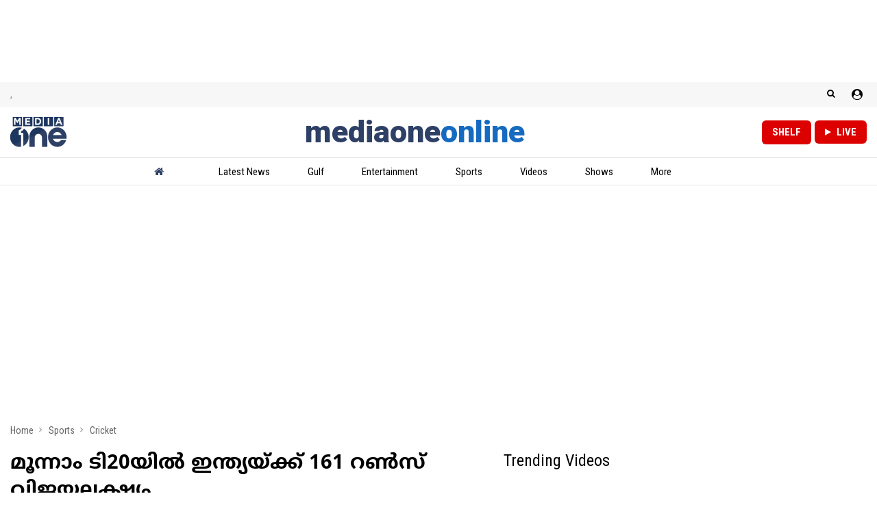

--- FILE ---
content_type: text/html; charset=utf-8
request_url: https://www.mediaoneonline.com/sports/cricket/india-need-161-runs-to-win-in-3rd-t20-against-new-zealand-199210
body_size: 95224
content:
<!DOCTYPE html><html lang="ml"><head><title>മൂന്നാം ടി20യിൽ ഇന്ത്യയ്ക്ക് 161 റൺസ് വിജയലക്ഷ്യം | India need 161 runs to win in 3rd T20 against New Zealand</title><link rel="icon" href="/images/ico/favicon.ico?v=1" type="image/x-icon"><link rel="shortcut icon" href="/images/ico/favicon.ico?v=1" type="image/x-icon"><meta charset="UTF-8"><meta content="IE=Edge" http-equiv="X-UA-Compatible"><meta name="viewport" content="width=device-width, initial-scale=1.0, maximum-scale=10.0,user-scalable=yes,minimum-scale=1.0"><script type="application/ld+json">   {
    "@context" : "https://schema.org",
    "@type" : "Article",
    "name" : "Media One",  "author" : [{"@type" : "Person","name" : "Sports Desk","url" : "https://www.mediaoneonline.com/","jobTitle" : "Editor","image"  : { "@context" : "https://schema.org",  "@type" : "ImageObject",  "contentUrl" : "/images/authorplaceholder.jpg?type=1&v=2"},"sameAs" : []}],
    "datePublished" : "2022-11-22T14:35:16+05:30",
    "dateModified" : "2022-11-22T21:31:45+05:30",
    "keywords" : "India, 3rdT20, NewZealand, IndvsNz", "interactivityType":"mixed","alternativeHeadline":"മൂന്നാം ടി20യിൽ ഇന്ത്യയ്ക്ക് 161 റൺസ് വിജയലക്ഷ്യം",
    "inLanguage" : "ml",
    "headline" : "മൂന്നാം ടി20യിൽ ഇന്ത്യയ്ക്ക് 161 റൺസ് വിജയലക്ഷ്യം",
     "image" : {
      "@context" : "https://schema.org",
      "@type" : "ImageObject",
      "contentUrl" : "https://www.mediaoneonline.com/h-upload/2022/11/22/1333829-ind.webp",
      "height": 900,
      "width" : 1500,
      "url" : "https://www.mediaoneonline.com/h-upload/2022/11/22/1333829-ind.webp"
     }, "articleSection" : "Cricket",
    "articleBody" : "നേപ്പിയർ: നിർണായക ടി20യിൽ ഇന്ത്യയ്ക്കെതിരെ ന്യൂസിലൻഡിന് മികച്ച സ്‌കോർ. ആദ്യം ബാറ്റ് ചെയ്ത കിവികൾ ഡേവൻ കോൺവേയുടെയും ഗ്ലെൻ ഫിലിപ്സിന്റെയും അർധസെഞ്ച്വറികളുടെ കരുത്തിൽ പത്തു വിക്കറ്റ് നഷ്ടത്തിൽ 160 റൺസാണ് ഉയർത്തിയത്. കെയ്ൻ വില്യംസനു പകരം പേസ് ബൗളർ ടിം സൗത്തിയാണ് ഇന്ന് കിവികളെ നയിക്കുന്നത്. ടോസ് ലഭിച്ച ടിം സൗത്തി ബാറ്റിങ് തിരഞ്ഞെടുത്തു. ബാറ്റിങ് ആരംഭിച്ച കിവികൾക്ക് തുടക്കം പാളി. രണ്ടാമത്തെ ഓവറിൽ തന്നെ ഓപണർ ഫിൻ അലനെ നഷ്ടമായി. അർശ്ദീപിന്റെ ആദ്യത്തെ ഓവറിൽ ആദ്യ പന്തിൽ തന്നെ വിക്കറ്റിനു മുന്നിൽ കുരുങ്ങിയാണ് ഫിൻ(മൂന്ന്) മടങ്ങിയത്. വില്യംസന് പകരക്കാരനായി മൂന്നാം നമ്പറിൽ ഇറങ്ങിയ മാർക് ചാപ്മാനും(12) അധികം ആയുസുണ്ടായില്ല. മുഹമ്മദ് സിറാജിന്റെ പന്തിൽ അർശ്ദീപ് പിടിച്ചാണ് ചാപ്മാൻ പുറത്തായത്.Also Read:മൂന്നാം ടി20 സമനിലയിൽ; ന്യൂസിലാൻഡിനെതിരെ ഇന്ത്യയ്ക്ക് പരമ്പര4⃣overs1⃣7⃣runs4⃣wicketsAn impressive four-wicket haul for @mdsirajofficial 👏👏Live - https://t.co/rUlivZ2sj9 #TeamIndia | #NZvIND pic.twitter.com/DitzJcrWJp— BCCI (@BCCI) November 22, 2022 മൂന്നാം വിക്കറ്റിൽ ഒന്നിച്ച ഡേവൻ കോൺവേ-ഗ്ലെൻ ഫിലിപ്സ് സഖ്യാമാണ് പിന്നീട് ന്യൂസിലൻഡിനെ തകർച്ചയിൽനിന്ന് കരകയറ്റിയത്. ഇരുവരും നിലയുറപ്പിച്ചതോടെ കിവി സ്‌കോർ കുതിച്ചുയരാനും തുടങ്ങി. പിന്നീട് ഇന്ത്യൻ ബൗളർമാരെ നിലംതൊടാൻ അനുവദിക്കാതെ തലങ്ങും വിലങ്ങും പ്രഹരിക്കുകയായിരുന്നു ഇരുവരും. ഒരു വശത്ത് കോൺവേ നിലയുറപ്പിച്ചു കളിച്ചപ്പോൾ ഫിലിപ്സിന്റെ വെടിക്കെട്ട് വിരുന്നായിരുന്നു നേപ്പിയറിൽ. സ്‌കോർബോർഡിൽ 86 റൺസ് കൂട്ടിച്ചേർത്ത ശേഷമാണ് സഖ്യം വേർപിരിഞ്ഞത്.5️⃣ wickets 8️⃣ runsPeak death bowling 🔥#indvsnz #crickettwitter pic.twitter.com/XA0WLFqSL6— Sportskeeda (@Sportskeeda) November 22, 2022 ഫിലിപ്സ് അടിച്ചുതകർത്തു മുന്നേറുമ്പോൾ സിറാജാണ് ഇന്ത്യയ്ക്ക് ബ്രേക് ത്രൂ നൽകിയത്. സിറാജിന്റെ അതിവേഗ ഷോര്ട്ട് പിച്ച് പന്തിൽ ബാറ്റ് വച്ച ഗ്ലെൻ ഫിലിപ്സിനെ മനോഹരമായൊരു ക്യാച്ചിലൂടെ ഭുവനേശ്വർ കുമാർ പിടികൂടി. 33 പന്തിൽ അഞ്ച് ബൗണ്ടറിയുടെയും മൂന്ന് സിക്സിന്റെയും അകമ്പടിയോടെ 54 റൺസെടുത്താണ് താരം തിരിച്ചുനടന്നത്. ഫിലിപ്സിനു പിന്നാലെ കോൺവേയും മടങ്ങി. അർശ്ദീപ് എറിഞ്ഞ സ്ലോബൗൾ ഉയർത്തിയടിക്കാനുള്ള കോൺവേയുടെ ശ്രമം പാളി. ബൗണ്ടറിക്കരികിൽ ഇഷൻ കിഷൻ പിടിച്ചുപുറത്താകുമ്പോൾ 49 പന്തിൽ അഞ്ചു ബൗണ്ടറിയും രണ്ടു ഫോറും സഹിതം 59 റൺസായിരുന്നു കോൺവേയുടെ സമ്പാദ്യം.MD SIRAJ BEST BOWLING 🔥 🔥#siraj #crickettwitter #CricketLive #ViratKohli𓃵 #indvsnzt20 #INDvsNZ pic.twitter.com/UVMWfsHXjY— bishal burnwal (@BurnwalBishal) November 22, 2022 നാല് വിക്കറ്റ് വീതം വീഴ്ത്തിയ മുഹമ്മദ് സിറാജും അർശ്ദീപുമാണ് ഇന്ത്യക്കായി തിളങ്ങിയത്‌. 18, 19 ഓവറുകളിൽ സിറാജും അർശ്ദീപും അപാര പ്രകടനമാണ് കാഴ്ചവെച്ചത്. ഈ ഡെത്ത് ഓവറുകളിൽ ആകെ ഇരുവരും എട്ടു റൺസ് മാത്രം വിട്ടുനൽകി അഞ്ചു ന്യൂസിലാൻഡ് വിക്കറ്റുകൾ നേടുകയായിരുന്നു. നാലോവറിൽ സിറാജ് 17 റൺസ് വിട്ടുനൽകിയപ്പോൾ അർശ്ദീപ് 37 റൺസ് വഴങ്ങി. ആദം മിൽനെയെ റണ്ണൗട്ടാക്കിയതും സിറാജായിരുന്നു.  3.4 ഓവർ എറിഞ്ഞ ഹർഷൽ പട്ടേൽ ഒരു വിക്കറ്റ് വീഴ്ത്തി. മൂന്ന് മത്സരങ്ങളടങ്ങിയ ന്യൂസിലാൻഡിനെതിരായ പരമ്പരയിലെ ആദ്യ മത്സരം മഴയെടുത്തിരുന്നു. രണ്ടാം മത്സരത്തിൽ ഇന്ത്യ വമ്പൻ ജയം നേടി. 65 റൺസിനായിരുന്നു വിജയം. ഇന്ത്യ ഉയർത്തിയ 192 എന്ന ലക്ഷ്യത്തിലേക്ക് ബാറ്റേന്തിയ ന്യൂസിലാൻഡിന് 126 റൺസെടുക്കാനെ കഴിഞ്ഞിരുന്നുളളൂ. ഇപ്പോൾ നടക്കുന്ന മൂന്നാം ടി20 മത്സരത്തിൽ ജയിച്ചാൽ ഇന്ത്യക്ക് പരമ്പര സ്വന്തമാക്കാം.  ടി20 ലോകകപ്പിലെ മിന്നുംഫോം സൂര്യകുമാർ യാദവ് തുടർന്നതോടെയാണ് രണ്ടാം ടി20യിൽ ഇന്ത്യ ജയിച്ചത്. 51 പന്തിൽ പതിനൊന്ന് ഫോറും ഏഴ് സിക്സറുകളും അടങ്ങുന്നതായിരുന്നു സൂര്യയുടെ ഇന്നിങ്സ്(111). താരത്തിന്റെ രണ്ടാം ടി20 സെഞ്ച്വറിയായിരുന്നത്. 36 റൺസ് നേടിയ ഇശൻ കിശനായിരുന്നു മറ്റൊരു സ്‌കോറർ.  India need 161 runs to win in 3rd T20 against New Zealand",
    "description" : "നാല് വിക്കറ്റ് വീതം വീഴ്ത്തിയ മുഹമ്മദ് സിറാജും അർശ്ദീപുമാണ് ഇന്ത്യക്കായി തിളങ്ങിയത്‌ ",
    "url" : "https://www.mediaoneonline.com/sports/cricket/india-need-161-runs-to-win-in-3rd-t20-against-new-zealand-199210",
    "publisher" : {
      "@type" : "Organization",
       "name" : "Media One",
       "url"  : "https://www.mediaoneonline.com",
       "sameAs" : [],
       "logo" : {
          "@context" : "https://schema.org",
          "@type" : "ImageObject",
          "contentUrl" : "https://www.mediaoneonline.com/images/logo.png",
          "height": "60",
          "width" : "600",
          "name"  : "Media One - Logo",
          "url" : "https://www.mediaoneonline.com/images/logo.png"
      }
     },
      "mainEntityOfPage": {
           "@type": "WebPage",
           "@id": "https://www.mediaoneonline.com/sports/cricket/india-need-161-runs-to-win-in-3rd-t20-against-new-zealand-199210"
        }
  }</script><script type="application/ld+json">   {
    "@context" : "https://schema.org",
    "@type" : "NewsArticle", "author" : [{"@type" : "Person","name" : "Sports Desk","url" : "https://www.mediaoneonline.com/","jobTitle" : "Editor","image"  : { "@context" : "https://schema.org",  "@type" : "ImageObject",  "contentUrl" : "/images/authorplaceholder.jpg?type=1&v=2"},"sameAs" : []}],
    "datePublished" : "2022-11-22T14:35:16+05:30",
    "dateModified" : "2022-11-22T21:31:45+05:30",
    "keywords" : "India, 3rdT20, NewZealand, IndvsNz","about": [ { "@type":"Thing","name":"India"}, { "@type":"Thing","name":"3rdT20"}, { "@type":"Thing","name":"NewZealand"}, { "@type":"Thing","name":"IndvsNz"}],"genre":"Cricket", "interactivityType":"mixed","alternativeHeadline":"മൂന്നാം ടി20യിൽ ഇന്ത്യയ്ക്ക് 161 റൺസ് വിജയലക്ഷ്യം",
    "inLanguage" : "ml",
    "headline" : "മൂന്നാം ടി20യിൽ ഇന്ത്യയ്ക്ക് 161 റൺസ് വിജയലക്ഷ്യം",
     "image" : {
      "@context" : "https://schema.org",
      "@type" : "ImageObject",
      "contentUrl" : "https://www.mediaoneonline.com/h-upload/2022/11/22/1333829-ind.webp",
      "height": 900,
      "width" : 1500,
      "url" : "https://www.mediaoneonline.com/h-upload/2022/11/22/1333829-ind.webp"
     }, "articleSection" : "Cricket",
    "articleBody" : "നേപ്പിയർ: നിർണായക ടി20യിൽ ഇന്ത്യയ്ക്കെതിരെ ന്യൂസിലൻഡിന് മികച്ച സ്‌കോർ. ആദ്യം ബാറ്റ് ചെയ്ത കിവികൾ ഡേവൻ കോൺവേയുടെയും ഗ്ലെൻ ഫിലിപ്സിന്റെയും അർധസെഞ്ച്വറികളുടെ കരുത്തിൽ പത്തു വിക്കറ്റ് നഷ്ടത്തിൽ 160 റൺസാണ് ഉയർത്തിയത്. കെയ്ൻ വില്യംസനു പകരം പേസ് ബൗളർ ടിം സൗത്തിയാണ് ഇന്ന് കിവികളെ നയിക്കുന്നത്. ടോസ് ലഭിച്ച ടിം സൗത്തി ബാറ്റിങ് തിരഞ്ഞെടുത്തു. ബാറ്റിങ് ആരംഭിച്ച കിവികൾക്ക് തുടക്കം പാളി. രണ്ടാമത്തെ ഓവറിൽ തന്നെ ഓപണർ ഫിൻ അലനെ നഷ്ടമായി. അർശ്ദീപിന്റെ ആദ്യത്തെ ഓവറിൽ ആദ്യ പന്തിൽ തന്നെ വിക്കറ്റിനു മുന്നിൽ കുരുങ്ങിയാണ് ഫിൻ(മൂന്ന്) മടങ്ങിയത്. വില്യംസന് പകരക്കാരനായി മൂന്നാം നമ്പറിൽ ഇറങ്ങിയ മാർക് ചാപ്മാനും(12) അധികം ആയുസുണ്ടായില്ല. മുഹമ്മദ് സിറാജിന്റെ പന്തിൽ അർശ്ദീപ് പിടിച്ചാണ് ചാപ്മാൻ പുറത്തായത്.Also Read:മൂന്നാം ടി20 സമനിലയിൽ; ന്യൂസിലാൻഡിനെതിരെ ഇന്ത്യയ്ക്ക് പരമ്പര4⃣overs1⃣7⃣runs4⃣wicketsAn impressive four-wicket haul for @mdsirajofficial 👏👏Live - https://t.co/rUlivZ2sj9 #TeamIndia | #NZvIND pic.twitter.com/DitzJcrWJp— BCCI (@BCCI) November 22, 2022 മൂന്നാം വിക്കറ്റിൽ ഒന്നിച്ച ഡേവൻ കോൺവേ-ഗ്ലെൻ ഫിലിപ്സ് സഖ്യാമാണ് പിന്നീട് ന്യൂസിലൻഡിനെ തകർച്ചയിൽനിന്ന് കരകയറ്റിയത്. ഇരുവരും നിലയുറപ്പിച്ചതോടെ കിവി സ്‌കോർ കുതിച്ചുയരാനും തുടങ്ങി. പിന്നീട് ഇന്ത്യൻ ബൗളർമാരെ നിലംതൊടാൻ അനുവദിക്കാതെ തലങ്ങും വിലങ്ങും പ്രഹരിക്കുകയായിരുന്നു ഇരുവരും. ഒരു വശത്ത് കോൺവേ നിലയുറപ്പിച്ചു കളിച്ചപ്പോൾ ഫിലിപ്സിന്റെ വെടിക്കെട്ട് വിരുന്നായിരുന്നു നേപ്പിയറിൽ. സ്‌കോർബോർഡിൽ 86 റൺസ് കൂട്ടിച്ചേർത്ത ശേഷമാണ് സഖ്യം വേർപിരിഞ്ഞത്.5️⃣ wickets 8️⃣ runsPeak death bowling 🔥#indvsnz #crickettwitter pic.twitter.com/XA0WLFqSL6— Sportskeeda (@Sportskeeda) November 22, 2022 ഫിലിപ്സ് അടിച്ചുതകർത്തു മുന്നേറുമ്പോൾ സിറാജാണ് ഇന്ത്യയ്ക്ക് ബ്രേക് ത്രൂ നൽകിയത്. സിറാജിന്റെ അതിവേഗ ഷോര്ട്ട് പിച്ച് പന്തിൽ ബാറ്റ് വച്ച ഗ്ലെൻ ഫിലിപ്സിനെ മനോഹരമായൊരു ക്യാച്ചിലൂടെ ഭുവനേശ്വർ കുമാർ പിടികൂടി. 33 പന്തിൽ അഞ്ച് ബൗണ്ടറിയുടെയും മൂന്ന് സിക്സിന്റെയും അകമ്പടിയോടെ 54 റൺസെടുത്താണ് താരം തിരിച്ചുനടന്നത്. ഫിലിപ്സിനു പിന്നാലെ കോൺവേയും മടങ്ങി. അർശ്ദീപ് എറിഞ്ഞ സ്ലോബൗൾ ഉയർത്തിയടിക്കാനുള്ള കോൺവേയുടെ ശ്രമം പാളി. ബൗണ്ടറിക്കരികിൽ ഇഷൻ കിഷൻ പിടിച്ചുപുറത്താകുമ്പോൾ 49 പന്തിൽ അഞ്ചു ബൗണ്ടറിയും രണ്ടു ഫോറും സഹിതം 59 റൺസായിരുന്നു കോൺവേയുടെ സമ്പാദ്യം.MD SIRAJ BEST BOWLING 🔥 🔥#siraj #crickettwitter #CricketLive #ViratKohli𓃵 #indvsnzt20 #INDvsNZ pic.twitter.com/UVMWfsHXjY— bishal burnwal (@BurnwalBishal) November 22, 2022 നാല് വിക്കറ്റ് വീതം വീഴ്ത്തിയ മുഹമ്മദ് സിറാജും അർശ്ദീപുമാണ് ഇന്ത്യക്കായി തിളങ്ങിയത്‌. 18, 19 ഓവറുകളിൽ സിറാജും അർശ്ദീപും അപാര പ്രകടനമാണ് കാഴ്ചവെച്ചത്. ഈ ഡെത്ത് ഓവറുകളിൽ ആകെ ഇരുവരും എട്ടു റൺസ് മാത്രം വിട്ടുനൽകി അഞ്ചു ന്യൂസിലാൻഡ് വിക്കറ്റുകൾ നേടുകയായിരുന്നു. നാലോവറിൽ സിറാജ് 17 റൺസ് വിട്ടുനൽകിയപ്പോൾ അർശ്ദീപ് 37 റൺസ് വഴങ്ങി. ആദം മിൽനെയെ റണ്ണൗട്ടാക്കിയതും സിറാജായിരുന്നു.  3.4 ഓവർ എറിഞ്ഞ ഹർഷൽ പട്ടേൽ ഒരു വിക്കറ്റ് വീഴ്ത്തി. മൂന്ന് മത്സരങ്ങളടങ്ങിയ ന്യൂസിലാൻഡിനെതിരായ പരമ്പരയിലെ ആദ്യ മത്സരം മഴയെടുത്തിരുന്നു. രണ്ടാം മത്സരത്തിൽ ഇന്ത്യ വമ്പൻ ജയം നേടി. 65 റൺസിനായിരുന്നു വിജയം. ഇന്ത്യ ഉയർത്തിയ 192 എന്ന ലക്ഷ്യത്തിലേക്ക് ബാറ്റേന്തിയ ന്യൂസിലാൻഡിന് 126 റൺസെടുക്കാനെ കഴിഞ്ഞിരുന്നുളളൂ. ഇപ്പോൾ നടക്കുന്ന മൂന്നാം ടി20 മത്സരത്തിൽ ജയിച്ചാൽ ഇന്ത്യക്ക് പരമ്പര സ്വന്തമാക്കാം.  ടി20 ലോകകപ്പിലെ മിന്നുംഫോം സൂര്യകുമാർ യാദവ് തുടർന്നതോടെയാണ് രണ്ടാം ടി20യിൽ ഇന്ത്യ ജയിച്ചത്. 51 പന്തിൽ പതിനൊന്ന് ഫോറും ഏഴ് സിക്സറുകളും അടങ്ങുന്നതായിരുന്നു സൂര്യയുടെ ഇന്നിങ്സ്(111). താരത്തിന്റെ രണ്ടാം ടി20 സെഞ്ച്വറിയായിരുന്നത്. 36 റൺസ് നേടിയ ഇശൻ കിശനായിരുന്നു മറ്റൊരു സ്‌കോറർ.  India need 161 runs to win in 3rd T20 against New Zealand",
    "description" : "നാല് വിക്കറ്റ് വീതം വീഴ്ത്തിയ മുഹമ്മദ് സിറാജും അർശ്ദീപുമാണ് ഇന്ത്യക്കായി തിളങ്ങിയത്‌ ",
    "url" : "https://www.mediaoneonline.com/sports/cricket/india-need-161-runs-to-win-in-3rd-t20-against-new-zealand-199210",
    "publisher" : {
      "@type" : "Organization",
       "name" : "Media One",
       "url"  : "https://www.mediaoneonline.com",
       "sameAs" : [],
       "logo" : {
          "@context" : "https://schema.org",
          "@type" : "ImageObject",
          "contentUrl" : "https://www.mediaoneonline.com/images/logo.png",
          "height": "60",
          "width" : "600",
          "name"  : "Media One - Logo",
          "url" : "https://www.mediaoneonline.com/images/logo.png"
      }
     },
      "mainEntityOfPage": {
           "@type": "WebPage",
           "@id": "https://www.mediaoneonline.com/sports/cricket/india-need-161-runs-to-win-in-3rd-t20-against-new-zealand-199210"
        }
  }</script><script type="application/ld+json">   {
    "@context" : "https://schema.org",
    "@type" : "Organization",
    "url" : "https://www.mediaoneonline.com",
    "name" : "Media One",
    "sameAs" : [], 
    "logo" : {
          "@context" : "https://schema.org",
          "@type" : "ImageObject",
          "contentUrl" : "https://www.mediaoneonline.com/images/logo.png",
          "height": "60",
          "width" : "600",
          "name"  : "Media One - Logo",
          "url" : "https://www.mediaoneonline.com/images/logo.png"
    }
  }</script><script type="application/ld+json">   {
    "@context" : "https://schema.org",
    "@type" : "WebSite",
    "name" : "Media One",
    "author" : {
      "@type" : "Organization",
      "name" : "Media One"
    },
    "keywords" : "India, 3rdT20, NewZealand, IndvsNz",
    "interactivityType" : "mixed",
    "inLanguage" : "",
    "headline" : "മൂന്നാം ടി20യിൽ ഇന്ത്യയ്ക്ക് 161 റൺസ് വിജയലക്ഷ്യം",
    "copyrightHolder" : "Media One",
    "image" : {
      "@context" : "https://schema.org",
      "@type" : "ImageObject",
      "contentUrl" : "https://www.mediaoneonline.com/h-upload/2022/11/22/1333829-ind.webp",
      "height": 900,
      "width" : 1500,
      "url" : "https://www.mediaoneonline.com/h-upload/2022/11/22/1333829-ind.webp"
     },
    "url" : "https://www.mediaoneonline.com/sports/cricket/india-need-161-runs-to-win-in-3rd-t20-against-new-zealand-199210",
    "publisher" : {
      "@type" : "Organization",
       "name" : "Media One",
       "logo" : {
          "@context" : "https://schema.org",
          "@type" : "ImageObject",
          "contentUrl" : "https://www.mediaoneonline.com/images/logo.png",
          "height": "60",
          "width" : "600",
          "name"  : "Media One - Logo",
          "url" : "https://www.mediaoneonline.com/images/logo.png"
       }
     }
  }</script><script type="application/ld+json">   {
    "@context" : "https://schema.org",
    "@type" : "BreadcrumbList",
    "name" : "BreadcrumbList",
    "itemListElement": [{ "@type":"ListItem","position":"1","item":{ "@id":"https://www.mediaoneonline.com","name":"Home"}},{"@type":"ListItem","position":"2","item":{"@id":"https://www.mediaoneonline.com/sports","@type":"WebPage","name":"Sports"}},{"@type":"ListItem","position":"3","item":{"@id":"https://www.mediaoneonline.com/sports/cricket","@type":"WebPage","name":"Cricket"}},{"@type":"ListItem","position":"4","item":{"@id":"https://www.mediaoneonline.com/sports/cricket/india-need-161-runs-to-win-in-3rd-t20-against-new-zealand-199210","@type":"WebPage","name":"മൂന്നാം ടി20യിൽ ഇന്ത്യയ്ക്ക് 161 റൺസ് വിജയലക്ഷ്യം"}}]
  }</script><script type="application/ld+json">   {
    "@context" : "https://schema.org",
    "@type" : "SiteNavigationElement",
    "name":["Latest News","Gulf","Entertainment","Sports","Videos","Shows","More",""], "url":["https://www.mediaoneonline.com/latest-news","https://www.mediaoneonline.com/gulf","https://www.mediaoneonline.com/entertainment","https://www.mediaoneonline.com/sports","https://www.mediaoneonline.com/videos","https://www.mediaoneonline.com/programs","https://www.mediaoneonline.com/","https://www.mediaoneonline.com"]
  }</script><script type="application/ld+json">   {
    "@context" : "https://schema.org",
    "@type" : "WebPage",
    "name" : "മൂന്നാം ടി20യിൽ ഇന്ത്യയ്ക്ക് 161 റൺസ് വിജയലക്ഷ്യം",
    "description" : "നാല് വിക്കറ്റ് വീതം വീഴ്ത്തിയ മുഹമ്മദ് സിറാജും അർശ്ദീപുമാണ് ഇന്ത്യക്കായി തിളങ്ങിയത്‌",
    "keywords" : "India, 3rdT20, NewZealand, IndvsNz",
    "inLanguage" : "ml",
    "url" : "https://www.mediaoneonline.com/sports/cricket/india-need-161-runs-to-win-in-3rd-t20-against-new-zealand-199210",
    "author" : {
      "@type" : "Person",
      "name" : "Media One"
     },
      "speakable": {
          "@context": "https://schema.org",
          "@type": "SpeakableSpecification",
          "xPath": [
              "//h1",
              "/html/head/meta[@name='description']/@content"
          ]
    },
    "publisher" : {
      "@type" : "Organization",
       "name" : "Media One",
       "url"  : "https://www.mediaoneonline.com",
       "sameAs" : [],
       "logo" : {
          "@context" : "https://schema.org",
          "@type" : "ImageObject",
          "contentUrl" : "https://www.mediaoneonline.com/images/logo.png",
          "height": "60",
          "width" : "600"
      }
     }
   }</script><meta name="image" content="https://www.mediaoneonline.com/h-upload/2022/11/22/1333829-ind.webp"><meta name="description" content="നാല് വിക്കറ്റ് വീതം വീഴ്ത്തിയ മുഹമ്മദ് സിറാജും അർശ്ദീപുമാണ് ഇന്ത്യക്കായി തിളങ്ങിയത്‌"><meta name="application-name" content="Media One"><meta name="keywords" content="India, 3rdT20, NewZealand, IndvsNz"><link rel="preload" as="script" href="/scripts/hocalwirecommlightp1.min.bee6c40a.js" crossorigin="anonymous"><link rel="preload" as="script" href="/scripts/hocalwirecommlightp2.min.6e8a4460.js" crossorigin="anonymous"><link rel="preload" as="script" href="/scripts/thememediajs.min.2aa6d5fe.js" crossorigin="anonymous"><link rel="preload" as="style" href="/styles/thememediafile.min.c1f22e86.css" crossorigin="anonymous"><meta name="news_keywords" content="India, 3rdT20, NewZealand, IndvsNz"><meta http-equiv="Content-Language" content="ml"><meta name="google" content="notranslate"><meta name="author" content="Sports Desk"><meta name="copyright" content="Media One"><meta name="robots" content="follow, index"><meta name="robots" content="max-image-preview:large"><meta name="HandheldFriendly" content="true"><meta name="referrer" content="origin"><link rel="amphtml" href="https://www.mediaoneonline.com/amp/sports/cricket/india-need-161-runs-to-win-in-3rd-t20-against-new-zealand-199210"><meta name="twitter:card" content="summary_large_image"><meta property="og:url" content="https://www.mediaoneonline.com/sports/cricket/india-need-161-runs-to-win-in-3rd-t20-against-new-zealand-199210"><meta property="og:locale" content="ml_IN"><meta name="twitter:url" content="https://www.mediaoneonline.com/sports/cricket/india-need-161-runs-to-win-in-3rd-t20-against-new-zealand-199210"><link rel="alternate" type="application/rss+xml" title="Sports News &amp; View" href="https://www.mediaoneonline.com/category/sports/google_feeds.xml"><link rel="alternate" type="application/rss+xml" title="News" href="https://www.mediaoneonline.com/category/news/google_feeds.xml"><link rel="alternate" type="application/rss+xml" title="Cricket" href="https://www.mediaoneonline.com/category/sports/cricket/google_feeds.xml"><link rel="alternate" type="application/rss+xml" title="Cricket" href="https://www.mediaoneonline.com/category/cricket/google_feeds.xml"><link rel="alternate" type="application/rss+xml" title="Latest News" href="https://www.mediaoneonline.com/category/latestnews/google_feeds.xml"><meta property="fb:app_id" content="733790910833833"><link rel="manifest" href="/manifest.json"><meta property="og:type" content="article"><meta property="og:title" content="മൂന്നാം ടി20യിൽ ഇന്ത്യയ്ക്ക് 161 റൺസ് വിജയലക്ഷ്യം"><meta property="og:description" content="നാല് വിക്കറ്റ് വീതം വീഴ്ത്തിയ മുഹമ്മദ് സിറാജും അർശ്ദീപുമാണ് ഇന്ത്യക്കായി തിളങ്ങിയത്‌"><meta property="og:image" content="https://www.mediaoneonline.com/h-upload/2022/11/22/1333828-ind.jpg" itemprop="image"><meta property="og:image:secure_url" content="https://www.mediaoneonline.com/h-upload/2022/11/22/1333828-ind.jpg" itemprop="image"><meta property="twitter:title" content="മൂന്നാം ടി20യിൽ ഇന്ത്യയ്ക്ക് 161 റൺസ് വിജയലക്ഷ്യം"><meta property="twitter:description" content="നാല് വിക്കറ്റ് വീതം വീഴ്ത്തിയ മുഹമ്മദ് സിറാജും അർശ്ദീപുമാണ് ഇന്ത്യക്കായി തിളങ്ങിയത്‌"><meta property="twitter:image" content="https://www.mediaoneonline.com/h-upload/2022/11/22/1333828-ind.webp"><meta property="twitter:image:alt" content="മൂന്നാം ടി20യിൽ ഇന്ത്യയ്ക്ക് 161 റൺസ് വിജയലക്ഷ്യം"><meta property="article:tag" content="India,3rdT20,NewZealand,IndvsNz"><meta property="article:published_time" content="2022-11-22T14:35:16+05:30"><meta property="article:modified_time" content="2022-11-22T21:31:45+05:30"><meta property="article:updated_time" content="2022-11-22T21:31:45+05:30"><meta property="article:section" content="Cricket"><meta property="article:tag" content="India"><meta property="article:tag" content="3rdT20"><meta property="article:tag" content="NewZealand"><meta property="article:tag" content="IndvsNz"><meta property="og:image:width" content="1200"><meta property="og:image:height" content="630"><meta property="fb:use_automatic_ad_placement" content="enable=true ad_density=default"><meta name="original-source" content="https://www.mediaoneonline.com/sports/cricket/india-need-161-runs-to-win-in-3rd-t20-against-new-zealand-199210"><!-- -preloadImage = preloadImage.replace(".webp",".jpg")--><link rel="preload" fetchpriority="high" as="image" href="https://www.mediaoneonline.com/h-upload/2022/11/22/1333829-ind.webp"><!-- -var preloadImage = meta.image--><!-- -if(meta.imageOriginalWebp){--><!--     -preloadImage = preloadImage.replace(".jpg",".webp")--><!-- -}--><!-- link(rel='preload' as='image' href="#{preloadImage}")--><!-- include dnsprefetch--><script>window.dynamicPage ="true";
window.support_article_infinite_scroll ="true";
window.similar_news_infinite_scroll ="true";
window.xhrPageLoad ="";
window.isNewsArticlePage ="true";</script><script>window.infiniteScrollUrls = [];
window.infiniteScroll=true;</script><script>window.ignoreCoreScripts = "true";
window.exclude_dynamic_links_only =  "";
window.disable_unveil = "";
window.enableTransliteration = "";
window.extra_whatsapp_share_message = "";

window.auto_play_videos_in_view = "";
window.comment_post_as = "";

</script><script>window.load_theme_resource_after_pageLoad = "true"
</script><script>window.single_source_news_url = ""
window.popup_ad_cookie_duration = ""
window.popup_ad_display_duration = ""
window.road_blocker_ad_cookie_duration="1"
window.road_blocker_ad_display_duration="8"
window.epaperClipRatio="7"
window.scriptLoadDelay=parseInt("2500")
window.scriptLoadDelayExternalScripts=parseInt("")
window.windowLoadedDelay=parseInt("")
window.exclude_common_ga="true"
window.exclude_all_ga=""
window.payment_success_redirect_url = ""
window.refresh_pages_on_interval = {};
window.refresh_pages_on_interval_using_ajax = {};

window.maxAllowCropHeightFactor = ""
window.clipLogo = ""
window.disable_hcomment_email_mandatory = ""
window.disable_hcomment_name_mandatory = ""
window.track_pageview_only_once_infinite =  ""

window.sidekick_ad_cookie_duration = ""
window.sidekick_ad_display_duration = ""
window.sidekick_ad_autostart_duration = ""
window.pushdown_ad_close_duration = ""

window.ignore_webp_supprt_check = ""
window.max_dynamic_links_count = ""

window.use_non_ajax_path_for_mixin =  ""
window.no_show_initial_popup =  ""

window.use_advance_search_as_default = ""
window.locationContentPage = ""
window.showUTMCookie = ""
window.updateXHRCanonicalToSelf = ""
window.makeDynamicXHRPageDirectUrl = ""
window.showPopUpToFillProfileDetails = ""
window.mandatoryProfileCookieDuration = ""</script><script async="" src="https://www.googletagmanager.com/gtag/js?id=G-04MQZQ4C6F"></script><script>var cMap = {"content_url":"/sports/cricket/india-need-161-runs-to-win-in-3rd-t20-against-new-zealand-199210","page_type":"article","content_id":"199210","content_type":"article","create_by_author_name":"ഇജാസ് ബി.പി","create_by_author_id":"27073","title":"മൂന്നാം ടി20യിൽ ഇന്ത്യയ്ക്ക് 161 റൺസ് വിജയലക്ഷ്യം","published_date":"2022-11-22 09:05:16","modification_date":"2022-11-22 16:01:45","word_count":"NA","error_status":"NA","author_name":"Sports Desk","author_id":"26483","primary_category_name":"Sports","primary_category_id":"3","secondary_category_name":"Cricket","secondary_category_id":"75"}
window.dataLayer = window.dataLayer || [];
function gtag(){dataLayer.push(arguments);}
gtag('js', new Date());
gtag('config', 'G-04MQZQ4C6F',cMap);</script><script>window.FBCODE = "733790910833833";</script><script>window.insetLinkInCopy = '50' || true;
window.insetLinkInCopyLoggedIn = '50';
</script><script>window.trackingPageType = "dynamic";</script><script>window.userDataToBePassedBack = {};</script><script>window.website_readalso_string = "Read Also";</script><script>window.externalResourcesVersion = "1";
window.externalResources = "https://securepubads.g.doubleclick.net/tag/js/gpt.js,https://pagead2.googlesyndication.com/pagead/js/adsbygoogle.js,https://www.instagram.com/embed.js,https://platform.twitter.com/widgets.js,https://cdn.izooto.com/scripts/121980cdad86c3ef34e4db5b04c4c393c6328cc6.js";
window.externalResourcesLength = "5";</script><script>window.Constants = {"url":{"xhrLogin":"/xhr/admin/login/loginUser","xhrLoginOrRegister":"/xhr/admin/login/loginOrRegisterUser","xhrRegister":"/xhr/admin/login/registerUser","xhrVerify":"/xhr/admin/login/verifyUser","xhrVerifyEmail":"/xhr/admin/login/verifyEmail","xhrForgotPassword":"/xhr/admin/login/forgotPassword","xhrResetPassword":"/xhr/admin/login/reset-password","xhrLogout":"/xhr/admin/login/logout","xhrRegenerateEmailCode":"/xhr/admin/login/regenerateEmailCode","xhrRegenerateWhatsAppLink":"/xhr/admin/login/regenerateWhatsAppLink"}};</script><script>window.razorpay_key = "rzp_live_B69V0olYJTRcMJ"</script><script>window.enable_webp_images = "true";</script><script>window.userDeviceType = "d";</script><script>window.hasIntagram = ""
window.hasTwitter = "true"
window.isIOS = ""
window.sendNewsReadState = "true"
window.image_quality_percentage = ""
window.enable_js_image_compress = ""
window.local_date_time_format = ""
window.partnerName  = "Media One"
window.partnerCopyrightName  = "Media One"
window.ignoreInitialDFPIdChange = "";
window.tooltipMobileSidePadding = "";

window.isAdFree = "0";

window.isPremiumContent = "";
window.delaySecThemeScriptsAction = ""
window.delaySecThemeScriptsActionOthers = ""

window.ignore_also_read_image = ""

window.ip_based_login_enabled = ""; 
window.chars_per_min_read = "1000";
window.user_review_content_id = "";
window.user_review_content_id_ugc = "";
window.custom_data_to_be_passed = "";
window.includePartyTownScript = "";
window.open_paymentgate_default_on_checkout ="";
window.adCustomContentName = "";
window.subscriptionPageUrl = "/pricing1";

window.externalSubscriberLandingUrl = "";
window.partner_coupon_discount_message = "";

window.autoSlideGallery = "";
window.autoSlideGalleryTimeout = "";

window.isContentPageForSubscription = "true";


window.refresh_website_in_interval_using_ajax = "/";

window.callValidateIPLoginAlways = "/";

window.ignoreAddingRandonQueryInYoutubeResize = "";

window.convertToNepaliDate = "";

window.articleViewScrollInfiniteOffset = "";

window.road_blocker_ad_delayed_duration = "";
window.popup_ad_delayed_duration = "";
window.adBlockerCookieShowDuration = "";
window.removeValidateCaptchaInRegister = "";
window.partnerOriginalName = "";
</script><meta property="fb:pages" content="114179211991766" /><!-- -if(typeof data!="undefined" && data['extra_header_tags'] && data['extra_header_tags']['templateData'] && data['extra_header_tags']['templateData']['content']){--><!--     !{data['extra_header_tags']['templateData']['content']}--><!-- -}--><style type="text/css" class="styles">body img,iframe,video{max-width:100%}.hide-scroll{overflow:hidden}img{height:auto}.details-content-story iframe.note-video-clip{width:100%}body,html{-webkit-overflow-scrolling:touch}#content{-webkit-overflow-scrolling:touch}#content{height:100%}#main #content{display:inline}.hide{display:none!important}.soft-hide{display:none}.bg-404{background:url(/images/404.jpg);background-repeat:no-repeat;background-size:100%;background-position:center;background-blend-mode:screen;min-height:400px;text-align:center}.bg-404 .error404-content{background:#fff;padding:20px;font-size:30px;opacity:.8}a img{max-width:100%}.newsSocialIcons li a{color:#fff}.newsSocialIcons li a:hover{text-decoration:none!important}.newsSocialIcons li a i{margin-right:4px}.newsSocialIcons{width:100%;display:inline-block;text-align:right}.newsSocialIcons a{padding:5px;display:inline-block}.hocalwire-cp-authors-social,.newsSocialIcons ul{width:100%;padding-left:0}.hocalwire-cp-authors-social{text-align:left}.newsSocialIcons li{list-style:none!important;width:25px;height:25px;text-decoration:none;font-family:Oswald!important;text-transform:uppercase;background:0 0;opacity:1;line-height:30px;padding:0;margin:0 3px;position:relative}.newsSocialIcons li a{color:#fff;height:21px}.newsSocialIcons li a:hover{text-decoration:none!important}.newsSocialIcons li a i{margin-right:4px}.newsSocialIcons li.facebook,.sticky li.facebook{border:0 solid #314b83;background-color:#4769a5}.newsSocialIcons li.whatsapp,.sticky li.whatsapp{border:0 solid #65bc54;background-color:#65bc54}.newsSocialIcons li.telegram,.sticky li.telegram{border:0 solid #379be5;background-color:#379be5}.newsSocialIcons li.pintrest{border:0;background-color:#d50c22}.newsSocialIcons li.twitter,.sticky li.twitter{border:0 solid #000;background-color:#000}.newsSocialIcons li.googleplus{border:0 solid #ab2b1d;background-color:#bf3727}.newsSocialIcons li.gplus{border:0 solid #ab2b1d;background-color:#bf3727}.newsSocialIcons li.linkedin,.sticky li.linkedin{border:0 solid #278cc0;background-color:#2ba3e1}.newsSocialIcons li.tumblr{border:0 solid #2c3c4c;background-color:#34495e}.newsSocialIcons li.pinterest,.sticky li.printrest{border:0 solid #ae1319;background-color:#cd252b}.newsSocialIcons li.email{border:0 solid #4b3b3b;background-color:#4b3b3b}.newsSocialIcons li.mail,.sticky li.mail{border:0 solid #18ae91;background-color:#1abc9c}.sticky li.email,.sticky li.mail{border:0 solid #4b3b3b;background-color:#4b3b3b}.newsSocialIcons li.print{border:0 solid #000;background-color:#000}.sticky li.print{border:0 solid #000;background-color:#000}.newsSocialIcons li.youtube{border:0 solid #e62117;background-color:#e62117}.newsSocialIcons li.insta{border:0 solid #0526c5;background-color:#0526c5}.newsSocialIcons li img{vertical-align:top}.newsSocialIcons ul{border-radius:3px;padding:5px;z-index:10;float:left;clear:both}.newsSocialIcons.right-navigation ul li+li{display:none;float:left;border-radius:30px;padding-top:2px}.newsSocialIcons li{float:left;border-radius:30px}.listing-social-share .newsSocialIcons li{border-radius:30px!important}.margin-top10{margin-top:10px}.sticky-container{position:fixed;top:40%;z-index:11111111111}.sticky-container ul li p{padding:5px}.sticky li.facebook{border:0 solid #314b83;background-color:#4769a5}.sticky li.twitter{border:0 solid #000;background-color:#000}.sticky li.googleplus{border:0 solid #ab2b1d;background-color:#bf3727}.sticky li.gplus{border:0 solid #ab2b1d;background-color:#bf3727}.sticky li.linkedin{border:0 solid #278cc0;background-color:#2ba3e1}.sticky li.tumblr{border:0 solid #2c3c4c;background-color:#34495e}.sticky li.pinterest{border:0 solid #ae1319;background-color:#cd252b}.sticky li.mail{border:0 solid #18ae91;background-color:#1abc9c}.sticky li.youtube{border:0 solid #e62117;background-color:#e62117}.sticky-container .fab{background:#03a9f4;width:37px;height:37px;text-align:center;color:#fff;box-shadow:0 0 3px rgba(0,0,0,.5),3px 3px 3px rgba(0,0,0,.25);position:fixed;right:1/4 * 3 * 64px;font-size:2.6667em;display:inline-block;cursor:default;bottom:100px;right:10px;z-index:10;box-sizing:border-box;padding:0 8px}.sticky-container .fab .not-logged-in img{vertical-align:top}.sticky-container .fab .logged-in img{vertical-align:top}.sticky-container .fab.child{right:(64px - 1 / 3 * 2 * 64px)/2 + 1/4 * 3 * 64px;width:1/3 * 2 * 64px;height:1/3 * 2 * 64px;display:none;opacity:0;font-size:2em}.sticky .fab img{height:auto;width:auto}.backdrop{position:fixed;top:0;left:0;width:100%;height:100%;background:#ececec;opacity:.3;display:none}#masterfab img{margin:auto;display:block;height:auto}#masterfab{padding:10px;max-width:38px;box-sizing:border-box}.details-content-story{overflow:hidden;display:inherit}.cd-top{cursor:pointer;position:fixed;bottom:100px;left:10px;width:35px;height:35px;background-color:#434343;box-shadow:0 0 10px rgba(0,0,0,.05);overflow:hidden;text-indent:100%;white-space:nowrap;background:rgba(232,98,86,.8) url(/images/cd-top-arrow.svg) no-repeat center 50%;visibility:hidden;opacity:0;-webkit-transition:opacity .3s 0s,visibility 0s .3s;-moz-transition:opacity .3s 0s,visibility 0s .3s;transition:opacity .3s 0s,visibility 0s .3s}.cd-top.cd-fade-out,.cd-top.cd-is-visible,.no-touch .cd-top:hover{-webkit-transition:opacity .3s 0s,visibility 0s 0s;-moz-transition:opacity .3s 0s,visibility 0s 0s;transition:opacity .3s 0s,visibility 0s 0s}.cd-top.cd-is-visible{visibility:visible;opacity:1;z-index:9999}.cd-top.cd-fade-out{opacity:.5}@-webkit-keyframes placeHolderShimmer{0%{background-position:-468px 0}100%{background-position:468px 0}}@keyframes placeHolderShimmer{0%{background-position:-468px 0}100%{background-position:468px 0}}.mixin-loader-wrapper{background-color:#e9eaed;color:#141823;padding:5px;border:1px solid #ccc;margin:0 auto 1em}.mixin-loader-item{background:#fff;border:1px solid;border-color:#e5e6e9 #dfe0e4 #d0d1d5;border-radius:3px;padding:12px;margin:0 auto}.placeholder_top{background:#fff;padding:5px;display:inline-block}.mixin-placeholder-details-wrapper{z-index:99;left:30%;display:inline-block;top:50px;color:#000;background:#0f0f0f;color:#fff;padding:10px}.placeholder_top .animated-background{-webkit-animation-duration:1s;animation-duration:1s;-webkit-animation-fill-mode:forwards;animation-fill-mode:forwards;-webkit-animation-iteration-count:infinite;animation-iteration-count:infinite;-webkit-animation-name:placeHolderShimmer;animation-name:placeHolderShimmer;-webkit-animation-timing-function:linear;animation-timing-function:linear;background:#f6f7f8;background:#eee;background:-webkit-gradient(linear,left top,right top,color-stop(8%,#eee),color-stop(18%,#ddd),color-stop(33%,#eee));background:-webkit-linear-gradient(left,#eee 8%,#ddd 18%,#eee 33%);background:linear-gradient(to right,#eee 8%,#ddd 18%,#eee 33%);-webkit-background-size:800px 104px;background-size:800px 104px}.hocal_col{width:100%;padding-top:5px;padding-bottom:5px}.padding_10{padding:10%}.padding_20{padding:20%}.placeholder_top .img.small{height:60px;max-width:80px}.placeholder_top .img.medium{height:150px;max-width:250px}.placeholder_top .img.big{height:300px;max-width:500px}.placeholder_top .img.supper-big{height:450px;max-width:750px}.content{margin-bottom:10px}.placeholder_top .content.small{height:10px;padding-left:5px;padding-right:5px}.placeholder_top .content.medium{height:20px;padding-left:10px;padding-right:10px}.placeholder_top .content.large{height:30px;padding-left:15px;padding-right:15px}.hocal_col_12{width:100%}.hocal_col_9{width:75%}.hocal_col_8{width:60%}.hocal_col_6{width:50%}.hocal_col_4{width:33%}.hocal_col_3{width:25%}.hocal_row{display:block}.hocal_col{display:block;float:left;position:relative}.placeholder_top .play{display:block;width:0;height:0;border-top:$size solid transparent;border-bottom:$size solid transparent;border-left:($size*$ratio) solid $foreground;margin:($size * 2) auto $size auto;position:relative;z-index:1;transition:all $transition-time;-webkit-transition:all $transition-time;-moz-transition:all $transition-time;left:($size*.2)}.placeholder_top .play:before{content:'';position:absolute;top:-75px;left:-115px;bottom:-75px;right:-35px;border-radius:50%;z-index:2;transition:all .3s;-webkit-transition:all .3s;-moz-transition:all .3s}.placeholder_top .play:after{content:'';opacity:0;transition:opacity .6s;-webkit-transition:opacity .6s;-moz-transition:opacity .6s}.details-content-story .inside_editor_caption.float-left,.details-content-story img.float-left{padding-right:10px;padding-bottom:10px;float:left;left:0}.details-content-story .inside_editor_caption.float-right,.details-content-story img.float-right{padding-left:10px;padding-bottom:10px;float:right;right:0}.details-content-story .image_caption{background:0 0}.details-content-story div,.details-content-story p{margin-bottom:15px!important;line-height:1.4;margin:0 auto}.details-content-story div.pasted-from-word-wrapper{margin-bottom:0!important}.details-content-story div.inside_editor_caption{display:none}.details-content-story .inside_editor_caption.edited-info{display:block}.details-content-story img{max-width:100%}.details-content-story .inside_editor_caption.float-left{margin-top:10px}.details-content-story .inside_editor_caption.float-right{margin-top:10px}.details-content-story img.float-none{margin:auto;float:none}.details-content-story .inside_editor_caption{font-size:16px;padding:2px;text-align:center;bottom:-20px;width:100%}.details-content-story .image-and-caption-wrapper{position:relative;margin-bottom:20px}.image-and-caption-wrapper{max-width:100%!important}.details-content-story .image-and-caption-wrapper.float-left{float:left;padding-right:10px;padding-bottom:10px}.details-content-story .image-and-caption-wrapper.float-right{float:right;padding-left:10px;padding-bottom:10px}.details-content-story .image-and-caption-wrapper.float-none{float:none;display:block;clear:both;left:0!important;margin:0 auto}.details-content-story .image-and-caption-wrapper.float-none img{display:block}.details-content-story .hide-on-web{display:none!important}.hide-on-web{display:none!important}.details-content-story .template-wrapper{padding:2px;width:100%}.details-content-story .template-wrapper .delete-lists-wrapper button{display:none}.details-content-story .template-wrapper .action-btn-wrapper{display:none}.details-content-story .list-item-heading{font-size:18px;margin-bottom:20px}.details-content-story li.list-item{margin-bottom:20px}.details-content-story .action-btn-wrapper span{padding:5px;margin:2px;background:#ccc}.details-content-story .template-wrapper{padding:2px;width:100%}.details-content-story .template-wrapper .delete-lists-wrapper{float:right;margin-top:10px}.details-content-story .template-wrapper .delete-lists-wrapper button{padding:10px;margin-right:10px;margin-top:-5px}.details-content-story .template-wrapper li.list-item{width:100%}.details-content-story .template-wrapper .action-btn-wrapper{float:left;margin-right:20px}.details-content-story .list-items-wrapper li{border:none!important}.details-content-story .list-items-wrapper.unordered-list ul{list-style-type:square}.modal_wrapper_frame{position:fixed;width:100%;top:0;height:100%;background:rgba(0,0,0,.7);opacity:1;z-index:9999999999}.modal_wrapper_frame #modal-content{position:absolute;left:20%;top:20%;right:20%;bottom:20%;border:1px solid #ccc;background:#fff}.modal_wrapper_frame .cross-btn{right:10px;top:10px;position:absolute;font-size:20px;cursor:pointer;padding:5px;z-index:9999}.modal_wrapper_frame iframe{width:100%;height:100%}.hocal_hide_on_desktop{display:none!important}.hocal_hide_on_mobile{display:block!important}.placeholder_top{width:100%}.placeholder_top .hocal_col{padding:5px;box-sizing:border-box}.also-read-media{display:none}.also-read-media-wrap{display:none}@media screen and (max-width:767px){.bg-404 .error404-content{background:#fff;padding:10px;font-size:20px}.hocal_hide_on_mobile{display:none!important}.hocal_hide_on_desktop{display:block!important}.modal_wrapper_frame #modal-content{left:2%;top:2%;right:2%;bottom:2%}.details-content-story .image-and-caption-wrapper.float-left,.details-content-story .image-and-caption-wrapper.float-right{display:inline;max-width:100%!important;float:none!important;padding:0!important}.details-content-story .inside_editor_caption.float-right,.details-content-story img.float-right{display:inline;max-width:100%!important;float:none!important;padding:0!important}.details-content-story .inside_editor_caption.float-left,.details-content-story img.float-left{display:inline;max-width:100%!important;float:none!important;padding:0!important}}#comments iframe{width:100%!important}#bottom_snackbar{width:30%;position:fixed;z-index:1;bottom:0;z-index:999999999999999999999999999999999999999999999999999999999999999999999;left:70%;background:#333}#bottom_snackbar .close-btn{position:absolute;right:3px;top:3px;padding:1px 8px;cursor:pointer;z-index:9999999999;font-size:20px;color:#fff}#bottom_snackbar.right{left:70%}#bottom_snackbar.left{left:0}#bottom_snackbar.center{left:35%}.bottom_snackbar_content{background:#0582e2}@media screen and (max-width:767px){#bottom_snackbar{width:100%}#bottom_snackbar,#bottom_snackbar.center,#bottom_snackbar.left,#bottom_snackbar.right{left:0}}.login-btn-in-message{color:#00f;text-decoration:underline;cursor:pointer;font-size:16px}.show-pass-wrap{float:right}#news_buzz_updates .buzz-timeline-wrapper{background:#f7f8f9}.buzz-timeline-wrapper .load-more-update-wrapper{text-align:center;cursor:pointer;width:100%}.buzz-timeline-wrapper .load-more-update-wrapper a{background:red;color:#fff;padding:4px 25px;display:inline-block;margin-bottom:10px}.buzz-timeline-wrapper .timeline{position:relative;max-width:1200px;margin:0 auto}.buzz-timeline-wrapper .timeline::after{content:'';position:absolute;width:6px;background-color:#c5c5c5;top:0;bottom:0;left:10%;margin-left:-3px}.buzz-timeline-wrapper .buzz-container{padding:10px 40px;position:relative;background-color:inherit;width:90%;list-style:none;box-sizing:border-box}.buzz-timeline-wrapper .buzz-container::after{content:'';position:absolute;width:25px;height:25px;right:-17px;background-color:#fff;border:4px solid #c5c5c5;top:15px;border-radius:50%;z-index:1}.buzz-timeline-wrapper .left{left:0}.buzz-timeline-wrapper .right{left:10%;text-align:right!important;float:none!important;margin-left:0!important}.buzz-timeline-wrapper .left::before{content:" ";height:0;position:absolute;top:22px;width:0;z-index:1;right:30px;border:medium solid #fff;border-width:10px 0 10px 10px;border-color:transparent transparent transparent #fff}.buzz-timeline-wrapper .right::before{content:" ";height:0;position:absolute;top:22px;width:0;z-index:1;left:30px;border:medium solid #fff;border-width:10px 10px 10px 0;border-color:transparent #fff transparent transparent}.buzz-timeline-wrapper .right::after{left:-13px}.buzz-timeline-wrapper .buzz_date{font-size:12px;color:#666}.buzz-timeline-wrapper .content{padding:10px 15px;background-color:#fff;position:relative;border-radius:6px;text-align:left}.buzz-timeline-wrapper .list_image{width:25%}.buzz-timeline-wrapper h2{margin-bottom:0!important;font-size:16px;margin-top:0;background:#fff;font-weight:400}.buzz_story{font-size:15px}.buzz-timeline-wrapper .buzz-image{float:left;margin-right:10px;max-width:50%}.buzz-timeline-wrapper .image-and-caption-wrapper{text-align:center;position:relative;display:inline-block;float:none!important;width:100%!important}.buzz-timeline-wrapper .image-and-caption-wrapper img{max-height:400px;width:auto!important;float:none!important}.buzz-timeline-wrapper .image_caption{background:#fff!important}.buzz-parent-wrapper .news_updates_heading{text-align:center}.buzz-parent-wrapper .news_updates_heading a{border-bottom:2px solid #ccc;padding-left:10px;padding-right:10px}@media screen and (max-width:600px){.buzz-timeline-wrapper .buzz-image{float:none;margin-right:0;max-width:1000%}.buzz-timeline-wrapper .list_image{width:100%}.buzz-timeline-wrapper .timeline::after{left:31px}.buzz-timeline-wrapper .buzz-container{width:100%;padding-left:70px;padding-right:25px}.buzz-timeline-wrapper .buzz-container::before{left:60px;border:medium solid #fff;border-width:10px 10px 10px 0;border-color:transparent #fff transparent transparent}.buzz-timeline-wrapper .left::after,.buzz-timeline-wrapper .right::after{left:17px}.buzz-timeline-wrapper .right{left:0}.buzz-timeline-wrapper .timeline::after{background-color:transparent}.buzz-timeline-wrapper .buzz-container{padding-left:10px;padding-right:10px}.buzz-timeline-wrapper .buzz-container::after{background-color:transparent;border:0 solid #c5c5c5}.buzz-timeline-wrapper .content{box-shadow:0 4px 8px 0 rgba(0,0,0,.2);transition:.3s}.buzz-timeline-wrapper .right::before{display:none}#news_buzz_updates .buzz-timeline-wrapper{background:#fff}.buzz-timeline-wrapper .timeline{padding:0}}.nextpage.divider{display:none;font-size:24px;text-align:center;width:75%;margin:40px auto}.nextpage.divider span{display:table-cell;position:relative}.nextpage.divider span:first-child,.nextpage.divider span:last-child{width:50%;top:13px;-moz-background-size:100% 2px;background-size:100% 2px;background-position:0 0,0 100%;background-repeat:no-repeat}.nextpage.divider span:first-child{background-image:-webkit-gradient(linear,0 0,0 100%,from(transparent),to(#000));background-image:-webkit-linear-gradient(180deg,transparent,#000);background-image:-moz-linear-gradient(180deg,transparent,#000);background-image:-o-linear-gradient(180deg,transparent,#000);background-image:linear-gradient(90deg,transparent,#000)}.nextpage.divider span:nth-child(2){color:#000;padding:0 5px;width:auto;white-space:nowrap}.nextpage.divider span:last-child{background-image:-webkit-gradient(linear,0 0,0 100%,from(#000),to(transparent));background-image:-webkit-linear-gradient(180deg,#000,transparent);background-image:-moz-linear-gradient(180deg,#000,transparent);background-image:-o-linear-gradient(180deg,#000,transparent);background-image:linear-gradient(90deg,#000,transparent)}.next-page-loader h2{color:#000;margin:0;font:.8em verdana;margin-top:20px;text-transform:uppercase;letter-spacing:.1em}.next-page-loader span{display:inline-block;vertical-align:middle;width:.6em;height:.6em;margin:.19em;background:#222;border-radius:.6em;animation:loading 1s infinite alternate}.next-page-loader span:nth-of-type(2){background:#222;animation-delay:.2s}.next-page-loader span:nth-of-type(3){background:#222;animation-delay:.4s}.next-page-loader span:nth-of-type(4){background:#222;animation-delay:.6s}.next-page-loader span:nth-of-type(5){background:#222;animation-delay:.8s}.next-page-loader span:nth-of-type(6){background:#222;animation-delay:1s}.next-page-loader span:nth-of-type(7){background:#222;animation-delay:1.2s}.pagi_wrap{width:100%;position:relative;position:relative}.pagi_wrap ul{margin:auto;display:block;text-align:center;width:100%;position:relative}.pagi_wrap ul li{display:inline-block;margin:0 15px;text-align:center;position:relative}.pagi_wrap ul li.active a{cursor:default}.pagi_wrap ul li span{color:#333;vertical-align:middle;display:inline-block;font-size:20px;line-height:45px;width:45px;height:45px;background:#dfebf9;text-align:center;border-radius:50%}.pagi_wrap ul li.active span{background:#ccc}.hocalwire-cp-authors-social,.newsSocialIcons ul{width:100%;padding-left:0}.hocalwire-cp-authors-social{text-align:center}.hocalwire-cp-authors-social li{width:20px;height:20px;padding:4px;margin:5px;display:inline-block}.hocalwire-cp-authors-social li:first-child{margin-left:0}.hocalwire-cp-authors-social li a{height:20px;position:relative;display:block}.hocalwire-cp-authors-social li.facebook,.hocalwire-cp-authors-social1 li.facebook{border:0 solid #314b83;background-color:#4769a5}.hocalwire-cp-authors-social li.twitter,.hocalwire-cp-authors-social1 li.twitter{border:0 solid #000;background-color:#000}.hocalwire-cp-authors-social li.googleplus,.hocalwire-cp-authors-social1 li.googleplus{border:0 solid #ab2b1d;background-color:#bf3727}.hocalwire-cp-authors-social li.gplus,.hocalwire-cp-authors-social1 li.gplus{border:0 solid #ab2b1d;background-color:#bf3727}.hocalwire-cp-authors-social li.linkedin,.hocalwire-cp-authors-social1 li.linkedin{border:0 solid #278cc0;background-color:#2ba3e1}.hocalwire-cp-authors-social li.dark{background-color:#ccc!important}.insert-more-buzz-here{display:inline-block;position:relative;width:100%}@keyframes loading{0%{opacity:0}100%{opacity:1}}#details-bottom-element-for-infinite-scroll{text-align:center}#state-selection{display:none}.details-content-story blockquote{width:100%;text-align:center}.details-content-story iframe{display:block;margin:0 auto;max-width:100%}.details-content-story video{width:100%;max-height:450px}.details-content-story video.hocal-uploaded-video.audio-file{max-height:70px}twitter-widget{margin:0 auto}.epaper-datepicker-img{display:inline-block;max-width:20px;position:absolute;top:10px;left:10px}.inline-block{position:relative}#epaper-datepicker{padding-left:30px}.track-on-infinite-scroll-view{min-height:1px}.cd-top{right:10px;left:auto}.buzz-timeline-wrapper .load-more-update-wrapper a.next-page-live-update,.buzz-timeline-wrapper .load-more-update-wrapper a.prev-page-live-update,.next-page-live-update,.prev-page-live-update{float:right;margin-left:10px;margin-right:10px;margin-top:20px;background:0 0;color:#000}.view-all-updates-xhr-wrap{display:block;width:100%;margin-top:20px;margin-bottom:20px;text-align:center}.view-all-updates-xhr-wrap a{background:#000!important;color:#fff!important;padding:10px 20px}.blog-share-socials-light{text-align:right}.blog-share-socials-light li{display:inline-block;position:relative;max-width:25px;margin:0 6px;border-radius:10px;text-align:right;padding:5px;box-sizing:border-box}.no-more-updates{text-align:center;color:#000;background:#cfcfcf;font-size:23px;padding:40px;margin-bottom:20px}.news-updates-pagination{width:100%;text-align:center;margin-top:20px;margin-bottom:20px;display:inline-block}.news-updates-pagination a{padding:10px;background:#000;margin:5px;color:#fff}.buzz-list-wrapper h2{padding-left:0;clear:none}.buzz-list-wrapper .latest_item h2 a{color:#000;font-size:18px;font-weight:700}.buzz-list-wrapper p{line-height:1.5}.hocalwire-editor-list li p{display:inline}.buzz-list-wrapper ul.hocalwire-editor-list li,.details-content-story ul li,.details-content-story ul.hocalwire-editor-list li{display:block!important;margin-bottom:15px}.buzz-list-wrapper ul.hocalwire-editor-list li:before,.details-content-story ul li::before,.details-content-story ul.hocalwire-editor-list li::before,.hocal_short_desc li::before{content:"\2022";color:#000;font-weight:700;display:inline-block;width:25px;margin-left:0;font-size:30px;vertical-align:sub}.details-content-story table{width:100%;margin-bottom:10px;margin-top:10px;display:block;overflow-x:scroll;border-spacing:0;border-collapse:collapse}.details-content-story table td,.details-content-story table th,.details-content-story table tr{border:1px solid #000;padding:5px;text-align:left;font-size:14px}.details-content-story table thead{background:#eaeaea}.details-content-story .h-embed-wrapper .twitter-tweet,.details-content-story .h-embed-wrapper>div{margin-left:auto;margin-right:auto}.fluid-width-video-wrapper{padding-top:0!important;display:inline-block;height:500px}.fluid-width-video-wrapper embed,.fluid-width-video-wrapper object{max-height:500px}.single-post-title{text-transform:inherit}.subscription-btn-on-login{display:none}#left-ad-full-screen{position:fixed;height:80%;top:20%;width:140px;left:10px}#right-ad-full-screen{position:fixed;height:80%;top:20%;width:140px;right:10px}.pasted-from-word-wrapper>div{margin-bottom:15px}iframe.instagram-media{margin:0 auto!important;width:100%!important;position:relative!important}.scroll div{display:inline-block}.loop-nav.pag-nav{background:#fff}.pag-nav{font-size:12px;line-height:20px;font-weight:700;text-align:center}.loop-nav{border-top:0 solid #ddd}.loop-nav-inner{border-top:1px solid #fff;padding:20px 0}.wp-pagenavi{clear:both}.pagenavi span{text-decoration:none;border:1px solid #bfbfbf;padding:3px 5px;margin:2px}.pag-nav a,.pag-nav span{color:#555;margin:0 4px 4px;border:1px solid #ccc;-webkit-border-radius:3px;border-radius:3px;display:inline-block;padding:4px 8px;background-color:#e7e7e7;background-image:-ms-linear-gradient(top,#eee,#e7e7e7);background-image:-moz-linear-gradient(top,#eee,#e7e7e7);background-image:-o-linear-gradient(top,#eee,#e7e7e7);background-image:-webkit-gradient(linear,left top,left bottom,from(#eee),to(#e7e7e7));background-image:-webkit-linear-gradient(top,#eee,#e7e7e7);background-image:linear-gradient(top,#eee,#e7e7e7);-webkit-box-shadow:inset 0 1px 0 #fff,0 1px 1px rgba(0,0,0,.1);box-shadow:inset 0 1px 0 #fff,0 1px 1px rgba(0,0,0,.1)}.pag-nav span{color:#999}.pag-nav .current{background:#f7f7f7;border:1px solid #bbb;-webkit-box-shadow:inset 0 1px 5px rgba(0,0,0,.25),0 1px 0 #fff;box-shadow:inset 0 1px 5px rgba(0,0,0,.25),0 1px 0 #fff}.pag-nav span{color:#999}.wp-pagenavi a:hover,.wp-pagenavi span.current{border-color:#000}.wp-pagenavi span.current{font-weight:700}.hocal-draggable iframe.note-video-clip{width:100%}.hocal-draggable iframe,.hocal-draggable video{text-align:center}.details-content-story ol,ol.hocalwire-editor-list{counter-reset:num_cntr;padding-left:35px}.details-content-story ol li,ol.hocalwire-editor-list li{counter-increment:num_cntr;position:relative;margin-bottom:10px}.blog-share-socials-light li,.buzz-list-wrapper .listing-items li,.sticky-container ul{list-style:none!important}.blog-share-socials-light li::before,.buzz-list-wrapper .listing-items li::before,.sticky-container ul{content:''}.sticky-container .fab img{padding:2px;margin-top:-10px}.native-fb-wrap.facebook{display:inline-block;float:left;margin-top:8px;margin-right:10px}.amp-flying-carpet-wrapper{overflow:hidden}.amp-flying-carpet-text-border{background:#000;color:#fff;padding:.25em}.amp-fx-flying-carpet{height:300px;overflow:hidden;position:relative}.amp-fx-flying-carpet-clip{position:absolute;top:0;left:0;width:100%;height:100%;border:0;margin:0;padding:0;clip:rect(0,auto,auto,0);-webkit-clip-path:polygon(0 0,100% 0,100% 100%,0 100%);clip-path:polygon(0 0,100% 0,100% 100%,0 100%)}.amp-fx-flying-carpet-container{position:fixed;top:0;width:100%;height:100%;-webkit-transform:translateZ(0);display:-webkit-box;display:-ms-flexbox;display:flex;-webkit-box-orient:vertical;-webkit-box-direction:normal;-ms-flex-direction:column;flex-direction:column;-webkit-box-align:center;-ms-flex-align:center;align-items:center;-webkit-box-pack:center;-ms-flex-pack:center;justify-content:center;max-width:320px;margin-top:120px}.dfp-ad{height:600px;width:300px;background:0 0;text-align:center;vertical-align:middle;display:table-cell;position:relative}.dfp-ad-container{position:absolute}.in-image-ad-wrap{position:absolute;bottom:0;width:100%;overflow:hidden;background:rgba(255,255,255,.5)}.in-image-ad-wrap .close-btn-in-img{display:inline-block;position:absolute;right:0;top:0;cursor:pointer}.in-image-ad-wrap .ad-content{width:100%;overflow-x:scroll}.in-image-ad-wrap .ad-content>div{margin:0 auto}.common-ad-block{margin:10px}.common-ad-block-pd{padding:10px}.popup-ad-content-wrap,.roadblocker-content-wrap{position:fixed;top:0;left:0;height:100%;width:100%;z-index:9999999}.popup-ad-content-wrap .popup-overlay-bg,.roadblocker-content-wrap .popup-overlay-bg{background:rgba(0,0,0,.5);width:100%;position:fixed;top:0;left:0;z-index:1;height:100%}.roadblocker-content-wrap .popup-overlay-bg{background:#fff}.popup-ad-content-wrap .popup-content-container,.roadblocker-content-wrap .popup-content-container{display:inline-block;width:100%;margin:0 auto;text-align:center;height:100%;position:absolute;z-index:99}.popup-ad-content-wrap .popup-content-container .center-content,.roadblocker-content-wrap .popup-content-container .center-content{position:relative;margin-top:120px}.popup-ad-content-wrap .popup-content-container .center-content .content-box,.roadblocker-content-wrap .popup-content-container .center-content .content-box{display:inline-block}.popup-ad-content-wrap .popup-content-container .center-content .content-box{max-height:550px;overflow:auto;max-width:80%}.popup-ad-content-wrap .popup-content-container .center-content .close-btn-popup,.roadblocker-content-wrap .popup-content-container .center-content .close-btn-popup{display:inline-block;position:absolute;top:0;background:#fff;color:#000!important;padding:5px 10px;cursor:pointer}.roadblocker-content-wrap .popup-content-container .close-btn-popup{position:absolute;top:10px;right:10px;background:rgba(0,0,0,.5)!important;padding:10px;color:#fff!important;cursor:pointer;z-index:999}.roadblocker-content-wrap .popup-content-container .road-blocker-timer{position:absolute;top:10px;right:48px;padding:10px;color:#000;font-size:1.3rem;cursor:pointer;z-index:999}.inline-heading-ad{display:inline-block;margin-left:10px}pre{max-width:100%;display:inline-block;position:relative;width:100%;white-space:pre-wrap;white-space:-moz-pre-wrap;white-space:-pre-wrap;white-space:-o-pre-wrap;word-wrap:break-word}.from-paytm-app .hide-for-paytm{display:none}.from-paytm-app .at-share-dock{display:none!important}@media all and (max-width:800px){.amp-fx-flying-carpet-container{margin-top:55px}.popup-ad-content-wrap .popup-content-container .center-content{margin-top:60px}.epaper_listing .hocalwire-col-md-3{width:100%!important;float:none!important}.epaper_listing{display:inline}.pagi_wrap ul li{margin:0 5px}.pagi_wrap ul li span{line-height:35px;width:35px;height:35px}#left-ad-full-screen{display:none}#right-ad-full-screen{display:none}.fluid-width-video-wrapper{height:300px}.fluid-width-video-wrapper embed,.fluid-width-video-wrapper object{max-height:300px}.epaper-filter-item .selectpicker{width:120px;font-size:12px}.epaper-filter-item #epaper-datepicker{width:125px;margin-left:-22px;padding-left:20px}.epaper-datepicker-img{display:inline-block;max-width:16px;position:absolute;top:7px;left:-14px}}@media all and (max-width:500px){.hocal_col_4{width:100%}.hocal_col_3{width:100%}.placeholder_top .img.medium{max-width:100%}}.common-user-pages .page_heading{text-align:center;font-size:25px;padding:5px 30px}.common-user-pages .form-links{min-height:20px}.ad_unit_wrapper_main{background:#f1f1f1;padding:0 5px 5px 5px;border:1px solid #ccc;margin:10px 0}.ad_unit_wrapper_main .ad_unit_label{text-align:center;font-size:12px}.read-this-also-wrap{padding:5px 0;margin:5px 0}.read-this-also-wrap .read-this-also{font-weight:700;color:#222}.dark .read-this-also-wrap .read-this-also{color:#908b8b}.read-this-also-wrap a{color:red}.read-this-also-wrap a:hover{color:#222}.desktop-only-embed,.mobile-only-embed,.tab-only-embed{display:none}.facebook-responsive iframe{width:auto}@media screen and (min-width:1025px){.desktop-only-embed{display:block}.facebook-responsive{overflow:hidden;padding-bottom:56.25%;position:relative;height:0}.facebook-responsive iframe{left:0;top:0;right:0;height:100%;width:100%;position:absolute;width:auto}}@media screen and (min-width:768px) and (max-width:1024px){.tab-only-embed{display:block}.facebook-responsive{overflow:hidden;padding-bottom:56.25%;position:relative;height:0}.facebook-responsive iframe{left:0;top:0;right:0;height:100%;width:100%;position:absolute;width:auto}}@media screen and (max-width:767px){.mobile-only-embed{display:block}}@media print{.ind-social-wrapper{display:none}}.buzz-timeline-wrapper .load-more-update-wrapper a.next-page-live-update,.buzz-timeline-wrapper .load-more-update-wrapper a.prev-page-live-update,.load-more-update-wrapper .next-page-live-update,.load-more-update-wrapper .prev-page-live-update{padding:0 7px;background:red;color:#fff;width:25px}.annotation-tooltip-parent sup{color:red;display:inline-block}.tooltip-wall{position:fixed;width:300px;z-index:9999;height:100%;background:#000;color:#fff;display:none;top:20%;right:0;background:0 0}.tooltip-wall .tooltip-popup-title{font-size:1.5rem;font-weight:700}.tooltip-wall .tooltip-wall-wrap{margin:10px;display:inline-block;position:fixed;height:auto;background-color:#f4f4f4;color:#000;padding:20px;border-radius:5px;box-shadow:1px 3px 4px 1px #c4c4c4}.tooltip-wall .tooltip-wall-wrap:after{content:' ';position:absolute;width:0;height:0;left:-27px;right:auto;top:20px;bottom:auto;border:12px solid;border-color:#f4f4f4 #f4f4f4 transparent transparent;width:0;height:0;border-top:20px solid transparent;border-bottom:20px solid transparent;border-right:20px solid #f4f4f4}.tooltip-popup-wrap{font-size:14px;line-height:20px;color:#333;padding:1px;background-color:#fff;border:1px solid #ccc;border:1px solid rgba(0,0,0,.2);-webkit-border-radius:6px;-moz-border-radius:6px;border-radius:6px;-webkit-box-shadow:0 5px 10px rgba(0,0,0,.2);-moz-box-shadow:0 5px 10px rgba(0,0,0,.2);box-shadow:0 5px 10px rgba(0,0,0,.2);-webkit-background-clip:padding-box;-moz-background-clip:padding;background-clip:padding-box;max-width:480px;width:90%;position:absolute;z-index:9}.tooltip-popup-wrap .tooltip-popup-header{padding:2px 14px;margin:0;min-height:30px;font-size:14px;font-weight:400;line-height:18px;background-color:#f7f7f7;border-bottom:1px solid #ebebeb;-webkit-border-radius:5px 5px 0 0;-moz-border-radius:5px 5px 0 0;border-radius:5px 5px 0 0;position:relative}.tooltip-popup-wrap .tooltip-popup-header .tooltip-popup-title,.tooltip-wall-wrap .tooltip-popup-header .tooltip-popup-title{margin-right:20px;max-width:100%;box-sizing:border-box;position:relative;display:block;font-size:16px}.tooltip-popup-wrap .tooltip-popup-header .tooltip-popup-close,.tooltip-wall-wrap .tooltip-popup-header .tooltip-popup-close{position:absolute;right:10px;top:3px}.tooltip-popup-wrap .tooltip-popup-header .tooltip-popup-close label{font-size:18px}.tooltip-popup-wrap .tooltip-popup-content{position:relative;padding:10px 10px;overflow:hidden;text-align:left;word-wrap:break-word;font-size:14px;display:block}.tooltip-inputbtn{display:none}.tooltip-inputbtn+label>.tooltip-popup-wrap{display:none;min-width:300px}.tooltip-inputbtn+label{display:inline;position:relative;padding:2px 4px;cursor:pointer}.tooltip-inputbtn:checked+label>.tooltip-popup-wrap{position:absolute;top:24px;left:0;z-index:100}.tooltip-popup-header{display:block}.tooltip-inputbtn+label>.tooltip-popup-wrap span{color:#000!important}.mixin-debug-mode-wrap{position:relative;width:100%;height:100%}.mixin-debug-mode-wrap .mixin-debug-mode-element{position:absolute;top:0;right:0;width:100%;height:100%;background:rgba(0,0,0,.8);z-index:999999999999999999}.mixin-debug-mode-wrap .mixin-debug-mode-element .text{color:#fff;font-size:20px;position:absolute;top:50%;left:50%;transform:translate(-50%,-50%);word-break:break-all;line-height:1.1}.story-highlight-block{border:1px solid #ccc;border-radius:5px}.story-highlight-block .story-highlight-block-heading{padding:1px 15px;background:#efefef;padding-bottom:1px}.story-highlight-block .story-highlight-block-heading a,.story-highlight-block .story-highlight-block-heading div,.story-highlight-block .story-highlight-block-heading p{color:#000;font-weight:700;padding-top:5px}.story-highlight-block-content{padding:0 10px}.adsbygoogle{overflow:hidden}.newsSocialIcons li.koo,.sticky li.koo{border:0 solid #fbd051;background-color:#fbd051}.h-resize-menu-container:not(.jsfield){overflow-x:inherit;-webkit-overflow-scrolling:inherit}.h-resize-menu-container.jsfield .h-resize-menu-primary{overflow:hidden;white-space:nowrap}.h-resize-menu-container .h-resize-menu-primary{overflow:scroll;white-space:nowrap;display:block}.h-resize-menu-container.jsfield.show-submenu .h-resize-menu-primary{overflow:inherit}.h-resize-menu-container .h-resize-menu-primary .h-resize-submenu{display:none;border-radius:0 0 10px 10px;position:absolute;right:0;z-index:111;background:#000;width:210px;padding:10px;line-height:30px;text-align:left;-webkit-animation:nav-secondary .2s;animation:nav-secondary .2s}.h-resize-menu-container.show-submenu .h-resize-submenu{display:block}.no-data-found{text-align:center;padding:20px;background:#eee;margin:10px}.sidekick{position:relative}.sidekick .sidebar-wrapper{position:fixed;top:0;left:0;height:100%;width:19rem;margin-left:-18rem;color:#fff;z-index:99999;padding:5px;background:#fff}.sidekick .sidebar-wrapper.right-side{right:0;left:auto;margin-right:-18rem}.sidekick .sidebar-wrapper .sidekick-nav-btn{font-size:1.2rem;position:absolute;top:48%;right:-1rem;border-radius:50%;width:30px;height:30px;background:#000;display:flex;align-items:center;vertical-align:middle;text-align:center;justify-content:center}.sidekick .sidebar-wrapper.right-side .sidekick-nav-btn{top:50%;left:-1rem}.sidekick-nav-btn img{width:24px;height:24px;border-radius:50%;position:absolute}.sidekick .sidebar-wrapper.show-sidebar{margin-left:0}.sidekick .sidebar-wrapper.show-sidebar.right-side{margin-right:0}.push-body{margin-left:18rem}.push-body.right-side{margin-right:18rem;margin-left:inherit}.sidekick-slide-over.push-body{margin-left:0;margin-right:0}.sidekick.closed-by-user.hide-on-close{display:none}.buzz_article_date_wrapper{display:none}.live-icon{display:none}.details-content-story{word-break:break-word}.gallery-slider-wrapper .rslides li{list-style:none!important}.referral-code-block{display:none}.referral-code-block.show{display:block}.mixin-debug-mode-element-refresh{background:#fff;border:2px solid #ccc;padding:10px;margin-bottom:20px;text-align:center}.mixin-debug-mode-element-refresh .refresh-mixin-btn{background:#000;margin:5px;padding:10px;color:#fff!important;position:relative;display:inline-block;cursor:pointer}.center-loading-msg{display:flex;align-items:center;vertical-align:middle;text-align:center;justify-content:center}.common-sign-in-with-wrapper{text-align:center;margin-bottom:20px}.common-sign-in-with-wrapper .sing-in-with-label{text-align:center;font-size:1.2rem;padding-top:10px;border-top:1px solid #ccc}.common-sign-in-with-wrapper .social-login img{max-height:24px;margin-right:10px}.common-sign-in-with-wrapper .social-login{padding:10px;border:1px solid #ccc}.common-sign-in-with-wrapper .social-login.facebook{background:#3b5998;margin-bottom:10px}.common-sign-in-with-wrapper .social-login.google{background:#de5246;margin-bottom:10px}.common-sign-in-with-wrapper .social-login a{color:#fff}.js-logout-button{cursor:pointer}.load-more-update-wrapper .next-page-live-update,.load-more-update-wrapper .prev-page-live-update{display:none!important}.roadblocker-content-wrap{overflow-y:auto}.road-blocker-parent-wraper{background:#f0f2f5;position:absolute;width:100%;height:100%}.timer-wraper-parent{display:flex;align-items:center;justify-content:space-between;position:fixed;left:0;right:0;top:0;z-index:99999;background:#fff}.roadblocker-content-wrap .popup-content-container .road-blocker-timer{color:#000;position:unset;padding:unset;flex-basis:10%}.road-blocker-title-wrap{display:flex;align-items:center;justify-content:space-between;flex-basis:80%}.road-blocker-title-wrap .title{flex-basis:70%;font-size:1.3rem;color:#000}.roadblocker-content-wrap .popup-content-container .close-btn-popup{position:unset!important;background:#d4eaed!important}.roadblocker-content-wrap .popup-content-container .center-content{padding-top:40px!important;margin-top:0!important}.road-blocker-skip{font-size:1.1rem;color:#337ab7}.road-blocker-logo-image img{max-width:120px;max-height:60px;width:100%;height:100%;object-fit:cover;margin-left:10px}.newsSocialIcons li.email img{padding:5px}.big-login-box{display:flex;justify-content:center;align-items:center;text-align:center;min-height:100vh}@media only screen and (max-width:1024px){.road-blocker-title-wrap{flex-basis:70%}.road-blocker-title-wrap .title{flex-basis:60%;font-size:1rem}}@media only screen and (max-width:450px){.roadblocker-content-wrap .popup-content-container .road-blocker-timer{flex-basis:25%;font-size:1rem}.road-blocker-skip{font-size:1rem}}@media only screen and (min-width:451px) and (max-width:1024){.roadblocker-content-wrap .popup-content-container .road-blocker-timer{flex-basis:11%}}.sticky-container .fab svg{padding:2px;margin-top:-10px}.app-lite-body-page-wrapper #iz-news-hub-main-container,.app-lite-body-page-wrapper #iz-newshub-container{display:none!important}.shake-tilt-slow{animation:tilt-shaking-slow .25s linear infinite}.shake-tilt-jerk{animation:tilt-shaking 1s linear infinite}@keyframes tilt-shaking-jerk{0%{transform:rotate(0)}40%{transform:rotate(0)}45%{transform:rotate(2deg)}50%{transform:rotate(0eg)}55%{transform:rotate(-2deg)}60%{transform:rotate(0)}100%{transform:rotate(0)}}.shake-tilt{animation:tilt-shaking .25s linear infinite}@keyframes tilt-shaking{0%{transform:rotate(0)}25%{transform:rotate(5deg)}50%{transform:rotate(0eg)}75%{transform:rotate(-5deg)}100%{transform:rotate(0)}}.shake-tilt-move-slow{animation:tilt-n-move-shaking-slow .25s linear infinite}@keyframes tilt-shaking-slow{0%{transform:rotate(0)}25%{transform:rotate(2deg)}50%{transform:rotate(0eg)}75%{transform:rotate(-2deg)}100%{transform:rotate(0)}}@keyframes tilt-n-move-shaking-slow{0%{transform:translate(0,0) rotate(0)}25%{transform:translate(5px,5px) rotate(2deg)}50%{transform:translate(0,0) rotate(0eg)}75%{transform:translate(-5px,5px) rotate(-2deg)}100%{transform:translate(0,0) rotate(0)}}.shake-tilt-move{animation:tilt-n-move-shaking .25s linear infinite}@keyframes tilt-n-move-shaking{0%{transform:translate(0,0) rotate(0)}25%{transform:translate(5px,5px) rotate(5deg)}50%{transform:translate(0,0) rotate(0eg)}75%{transform:translate(-5px,5px) rotate(-5deg)}100%{transform:translate(0,0) rotate(0)}}span.institute-name{font-weight:700}.institute-ip-message{overflow:auto;padding:20px;font-size:2rem;text-align:left;margin:0 auto}.insti-popup .close-btn-popup{right:5px}.ip-insti-frame-wrapper #modal-content{max-height:400px}@media screen and (min-width:1024px){.ip-insti-frame-wrapper #modal-content{max-height:200px}}.newSocialicon-svg li{display:flex;align-items:center;justify-content:center}.newSocialicon-svg li svg{position:relative;bottom:5px}.newSocialicon-svg li.whatsapp .whatsapp-img svg{position:relative;top:1px;left:.4px}.newSocialicon-svg li.telegram .telegram-img svg{position:relative;top:1px;right:1px}.newSocialicon-svg li svg{fill:#fff}.newSocialicon-svg li.email svg#Email{width:15px;height:15px;position:relative;top:2px}.newsSocialIcons.newSocialicon-svg.clearfix.large ul.blog-share-socials{margin-bottom:0;margin-top:20px}</style><!-- Google Tag Manager -->  <script>(function(w,d,s,l,i){w[l]=w[l]||[];w[l].push({'gtm.start':  new Date().getTime(),event:'gtm.js'});var f=d.getElementsByTagName(s)[0],  j=d.createElement(s),dl=l!='dataLayer'?'&l='+l:'';j.async=true;j.src=  'https://www.googletagmanager.com/gtm.js?id='+i+dl;f.parentNode.insertBefore(j,f);  })(window,document,'script','dataLayer','GTM-MBQXGR6L');</script>  <!-- End Google Tag Manager -->  <!-- Paste this right before your closing </head> tag -->  <!-- Quantcast Tag -->  <script type="text/javascript">  window._qevents = window._qevents || [];    (function() {  var elem = document.createElement('script');  elem.src = (document.location.protocol == "https:" ? "https://secure" : "http://edge") + ".quantserve.com/quant.js";  elem.async = true;  elem.type = "text/javascript";  var scpt = document.getElementsByTagName('script')[0];  scpt.parentNode.insertBefore(elem, scpt);  })();    window._qevents.push({  qacct:"p-HZUXqYyB0SMBR",  uid:"__INSERT_EMAIL_HERE__"  });  </script>    <noscript>  <div style="display:none;">  <img src="//pixel.quantserve.com/pixel/p-HZUXqYyB0SMBR.gif" border="0" height="1" width="1" alt="Quantcast"/>  </div>  </noscript>  <!-- End Quantcast tag -->    <script type="text/javascript">      (function(c,l,a,r,i,t,y){          c[a]=c[a]||function(){(c[a].q=c[a].q||[]).push(arguments)};          t=l.createElement(r);t.async=1;t.src="https://www.clarity.ms/tag/"+i;          y=l.getElementsByTagName(r)[0];y.parentNode.insertBefore(t,y);      })(window, document, "clarity", "script", "i9tf0o69rz");  </script>    <style>  .details-content-story ol li:before, ol.hocalwire-editor-list li:before {   position: relative;  border: none;  top: 0px;  left: -3px;  font-size: 16px;  content: counter(num_cntr) '.';  }      a.nav-link.nav-link-myhome {      display: none;  }  @media screen and (min-width:768px) {  .h-share-top-parent-wrap .h-first-div {      display: none;  }  }  .article-report-details .details-left.mr-8 div a {      font-size: 13px;  }  .content-area .welcome-area .welcome-image {  background-image: url(/h-upload/2023/04/11/1362623-whatsapp-image-2023-04-03-at-11924-pm-1.jpg)!important  }    .nav-bar.main-nav-bar.nav-bar-sticky .nav-link{  	padding: 11px 10px 8px 10px;  }    #ad_before_header{  min-height: 90px !important;  display: block !important;  }  #level_2_before_section_ad{  min-height: 250px !important;  display: block !important;  }  #ad_before_dark_bg{  min-height: 90px !important;  display: block !important;  }  #level_6_section_ad{  min-height: 250px !important;  display: block !important;  }  #level_8_section_ad{  min-height: 250px !important;  display: block !important;  }  #level_9_section_ad{  min-height: 250px !important;  display: block !important;  }  #level_11_section_ad{  min-height: 250px !important;  display: block !important;  }  #level_13_section_ad{  min-height: 250px !important;  display: block !important;  }  #level_15_section_ad{  min-height: 250px !important;  display: block !important;  }  #right_level_1{  min-height: 250px !important;  display: block !important;  }  #right_level_5{  min-height: 600px !important;  display: block !important;  }  #inside_post_content_ad_2{  min-height: 114.09px !important;  display: block !important;  }  #left_level_after_image{  min-height: 100px !important;  display: block !important;  }      #content.subscribed-user #ad_before_header{  min-height:0px !important;  }  #content.subscribed-user #right_level_1{  min-height:0px !important;  }  #content.subscribed-user #left_level_after_image{  min-height:0px !important;  }  #content.subscribed-user #right_level_5{  min-height:0px !important;  }  #content.subscribed-user #inside_post_content_ad_2{  min-height:0px !important;  }  #content.subscribed-user #inside_post_content_ad_3{  min-height:0px !important;  }  #content.subscribed-user #ad_before_dark_bg{  min-height:0px !important;  }  #content.subscribed-user #level_6_section_ad{  min-height:0px !important;  }  #content.subscribed-user #level_8_section_ad{  min-height:0px !important;  }  #content.subscribed-user #level_9_section_ad{  min-height:0px !important;  }  #content.subscribed-user #level_11_section_ad{  min-height:0px !important;  }  #content.subscribed-user #level_13_section_ad{  min-height:0px !important;  }  #content.subscribed-user #level_15_section_ad{  min-height:0px !important;  }  #body-bottom-content.subscribed-user .roadblocker-ad-content-wrap{  display: none !important;  }    </style>    <style>   @media(max-width:768px){  .inside_editor_caption{       font-size: 11px !important;    }  #inside_post_content_ad_1_before,#inside_post_content_ad_2_before{  min-height: 133px !important;  display: block !important;  }  #ad_before_header{  min-height: 100px !important;  display: block !important;  }  #level_2_before_section_ad{  min-height: 250px !important;  display: block !important;  }  #ad_before_dark_bg{  min-height: 100px !important;  display: block !important;  }  #level_6_section_ad{  min-height: 250px !important;  display: block !important;  }  #level_8_section_ad{  min-height: 250px !important;  display: block !important;  }  #level_9_section_ad{  min-height: 250px !important;  display: block !important;  }  #level_11_section_ad{  min-height: 250px !important;  display: block !important;  }  #level_13_section_ad{  min-height: 266px !important;  display: block !important;  }  #level_15_section_ad{  min-height: 266px !important;  display: block !important;  }  #inside_post_content_ad_2{  min-height: 124.09px !important;  display: block !important;  }  #inside_post_content_ad_3{  min-height: 100px !important;  display: block !important;  }  #inside_post_content_ad_3{  min-height: 100px !important;  display: block !important;  }  }    @media only screen and (max-width: 767px){      .cus-col-right .d-flex.align-items-center.mt-20.mb-10 h4.text-14 {          color: #000 !important;      }  }  </style><script src="https://jsc.mgid.com/site/816737.js" async> </script>     <script async src="https://securepubads.g.doubleclick.net/tag/js/gpt.js"></script>  <script>    window.googletag = window.googletag || {cmd: []};    googletag.cmd.push(function() {      googletag.defineSlot('/18643286/outofpage', ['fluid', [1, 1]], 'div-gpt-ad-1725700323934-0').addService(googletag.pubads());      googletag.pubads().enableSingleRequest();      googletag.enableServices();    });  </script>      <script> window.googletag = window.top.googletag || {cmd: []}; </script>    <script>   var interstitialSlot;   googletag.cmd.push(function() {       interstitialSlot = googletag.defineOutOfPageSlot(     '/18643286/MO_Google_Interstitial',     googletag.enums.OutOfPageFormat.INTERSTITIAL);       if (interstitialSlot) {       interstitialSlot.addService(googletag.pubads());         googletag.pubads().addEventListener('slotOnload', function(event) {         if (interstitialSlot === event.slot) {           console.log("IL");         }       });       googletag.enableServices();     }   });   </script>    <!-- Affinity HVR Invocation Code //-->  <script type="text/javascript">  (function(){var o='script',s=top.document,a=s.createElement(o),m=s.getElementsByTagName(o)[0],d=new Date(),timestamp=""+d.getDate()+d.getMonth()+d.getHours();a.async=1;a.src='https://cdn4-hbs.affinitymatrix.com/hvrcnf/mediaoneonline.com/'+ timestamp + '/index?t='+timestamp;m.parentNode.insertBefore(a,m)})();  </script>    <script async src="https://pagead2.googlesyndication.com/pagead/js/adsbygoogle.js?client=ca-pub-3633938140577492"crossorigin="anonymous"></script>    <style>  .sub-profile-top {      display: none;  }  </style>        <!-- Meta Pixel Code -->  <script>  !function(f,b,e,v,n,t,s)  {if(f.fbq)return;n=f.fbq=function(){n.callMethod?  n.callMethod.apply(n,arguments):n.queue.push(arguments)};  if(!f._fbq)f._fbq=n;n.push=n;n.loaded=!0;n.version='2.0';  n.queue=[];t=b.createElement(e);t.async=!0;  t.src=v;s=b.getElementsByTagName(e)[0];  s.parentNode.insertBefore(t,s)}(window, document,'script',  'https://connect.facebook.net/en_US/fbevents.js');  fbq('init', '566170476876960');  fbq('track', 'PageView');  </script>  <noscript><img height="1" width="1" style="display:none"  src="https://www.facebook.com/tr?id=566170476876960&ev=PageView&noscript=1"  /></noscript>  <!-- End Meta Pixel Code -->    <!--Start izooto Tag -->  <script> window._izq = window._izq || []; window._izq.push(["init" ]); </script>     <!-- End izooto Tag -->    <!-- Begin comScore Tag -->  <script>   var _comscore = _comscore || [];   _comscore.push({ c1: "2", c2: "33254868" ,  options: { enableFirstPartyCookie: "false" } });   (function() {     var s = document.createElement("script"), el = document.getElementsByTagName("script")[0]; s.async = true;     s.src = (document.location.protocol == "https:" ? "https://sb" : "http://b") + ".scorecardresearch.com/beacon.js";       el.parentNode.insertBefore(s, el);   })();  </script>  <noscript>   <img src="https://sb.scorecardresearch.com/p?c1=2&c2=33254868&cv=3.9.1&cj=1">  </noscript>  <!-- End comScore Tag --><script>window.enableThankyouPage = "true";
window.thankyouPageUrl = "/user/thankyou";</script><style type="text/css" class="styles">@charset "UTF-8";.p-0{padding:0!important}.pb-5{padding-bottom:5px}.pt-10{padding-top:10px}.pb-10{padding-bottom:10px}.pl-15{padding-left:15px}.pl-20{padding-left:20px}.pl-8{padding-left:8px}.pr-8{padding-right:8px}.pl-10{padding-left:10px}.pr-15{padding-right:15px}.pr-30{padding-right:30px}.p-20{padding:20px}.pt-20{padding-top:20px}.pt-5{padding-top:5px}.pt-30{padding-top:30px}.pt-25{padding-top:25px}.pb-20{padding-bottom:20px}.pb-30{padding-bottom:30px}.pb-40{padding-bottom:40px}.pt-40{padding-top:40px}.pb-40{padding-bottom:40px}.pt-50{padding-top:50px}.pb-50{padding-bottom:50px}.pt-55{padding-top:55px}.pb-55{padding-bottom:55px}.pt-80{padding-top:80px}.pb-80{padding-bottom:80px}.mt-auto{margin-top:auto}.mr-auto{margin-right:auto}.mb-auto{margin-bottom:auto}.ml-auto{margin-left:auto}.mt-5{margin-top:5px}.mb-5{margin-bottom:5px}.mr-5{margin-right:5px}.mt-8{margin-top:8px}.mb-8{margin-bottom:8px}.ml-8{margin-left:8px}.mr-8{margin-right:8px}.mr-10{margin-right:10px}.mr-30{margin-right:30px}.mt-10{margin-top:10px}.mb-10{margin-bottom:10px}.ml-15{margin-left:15px}.mt-15{margin-top:15px}.mb-15{margin-bottom:15px}.mb-18{margin-bottom:18px}.mt-20{margin-top:20px}.mb-20{margin-bottom:20px}.ml-20{margin-left:20px}.mt-25{margin-top:25px}.mb-25{margin-bottom:25px}.mt-30{margin-top:30px}.mb-30{margin-bottom:30px}.mt-40{margin-top:40px}.mb-40{margin-bottom:40px}.mt-50{margin-top:50px}.mt-55{margin-top:55px}.mb-50{margin-bottom:50px}.mt-80{margin-top:80px}.small-text{font-size:14px;color:#75818d}.text-10{font-size:10px;color:#000}.text-11{font-size:11px;color:#000}.text-12{font-size:12px;color:#000}.text-13{font-size:13px;color:#000}.text-14{font-size:14px;color:#000}.text-15{font-size:15px;color:#000}.text-16{font-size:16px;color:#000}.text-17{font-size:17px;color:#000}.text-18{font-size:18px;color:#000}.text-19{font-size:19px;color:#000}.text-20{font-size:20px;color:#000}.text-23{font-size:23px;color:#000}.text-24{font-size:24px;color:#000}.text-25{font-size:25px;color:#000}.text-28{font-size:28px;color:#000}.text-29{font-size:29px;color:#000}.text-30{font-size:30px;color:#000}.text-35{font-size:35px;color:#000}.text-38{font-size:38px}.text-42{font-size:42px}.story-body-content p{font-size:16px;line-height:1.6;color:#000}.story-body-content>p{margin-top:25px}.text-black{color:#000}.text-color-2{color:#75818d}.text-color-3{color:#da9403}.text-color-4{color:#2ca3bf}.text-color-5{color:#da3003}.text-color-6{color:#939393}.text-color-7{color:red}.text-color-8{color:#ffc13e}.text-color-9{color:#ff702f}.text-color-10{color:#773688}.text-color-11{color:#1d365e}.text-color-12{color:#fa3478}.text-color-13{color:#939393}.text-color-14{color:#5f5f5f}.text-color-15{color:#20a0e1}.text-color-16{color:#2154c5}.text-color-17{color:#c4c4c4}.text-color-18{color:#ed1f24}.text-color-19{color:#44a379}.text-color-20{color:#d3346b}.text-color-21{color:#2e4065}.text-color-22{color:#ffc13e}.text-color-23{color:#c4c4c4}.text-color-24{color:#646b77}.text-color-25{color:#d3346b}.text-color-26{color:#2e4065}.text-color-27{color:#909090}.text-color-28{color:#d3d3d3}.text-color-29{color:#ba1750}.text-color-30{color:#dc0000}.text-color-31{color:#e7e7e7}.text-color-32{color:#5e5e5e}.text-color-33{color:#bdbec1}.text-color-34{color:#16c256}.text-color-38{color:#1d2128}.text-color-98{color:#51964d}.text-color-99{color:#757575}.story-title{-webkit-transition:all .4s;transition:all .4s}.story-title:hover{color:#166bc0!important}.font-semi-bold{font-weight:600}/*!
 * Bootstrap v4.2.1 (https://getbootstrap.com/)
 * Copyright 2011-2018 The Bootstrap Authors
 * Copyright 2011-2018 Twitter, Inc.
 * Licensed under MIT (https://github.com/twbs/bootstrap/blob/master/LICENSE)
 */:root{--blue:#007bff;--indigo:#6610f2;--purple:#6f42c1;--pink:#e83e8c;--red:#dc3545;--orange:#fd7e14;--yellow:#ffc107;--green:#28a745;--teal:#20c997;--cyan:#17a2b8;--white:#fff;--gray:#6c757d;--gray-dark:#343a40;--primary:#29303d;--secondary:#6c757d;--success:#28a745;--info:#17a2b8;--warning:#ffc107;--danger:#dc3545;--light:#f8f9fa;--dark:#343a40;--breakpoint-xs:0;--breakpoint-sm:576px;--breakpoint-md:768px;--breakpoint-lg:992px;--breakpoint-xl:1200px;--breakpoint-xxl:1340px;--font-family-sans-serif:-apple-system,BlinkMacSystemFont,"Segoe UI",Roboto,"Helvetica Neue",Arial,"Noto Sans",sans-serif,"Apple Color Emoji","Segoe UI Emoji","Segoe UI Symbol","Noto Color Emoji";--font-family-monospace:SFMono-Regular,Menlo,Monaco,Consolas,"Liberation Mono","Courier New",monospace}*,::after,::before{-webkit-box-sizing:border-box;box-sizing:border-box}html{font-family:sans-serif;line-height:1.15;-webkit-text-size-adjust:100%;-webkit-tap-highlight-color:transparent}article,aside,figcaption,figure,footer,header,hgroup,main,nav,section{display:block}body{margin:0;font-family:"Noto Sans Malayalam",Arial,Sans-Serif;font-size:.7rem;font-weight:400;line-height:1.5;color:#212529;text-align:left;background-color:#fff}[tabindex="-1"]:focus{outline:0!important}hr{-webkit-box-sizing:content-box;box-sizing:content-box;height:0;overflow:visible}h1,h2,h3,h4,h5,h6{margin-top:0;margin-bottom:0}p{margin-top:0;margin-bottom:0}abbr[data-original-title],abbr[title]{text-decoration:underline;-webkit-text-decoration:underline dotted;text-decoration:underline dotted;cursor:help;border-bottom:0;text-decoration-skip-ink:none}address{margin-bottom:1rem;font-style:normal;line-height:inherit}dl,ol,ul{margin-top:0;margin-bottom:1rem}ol ol,ol ul,ul ol,ul ul{margin-bottom:0}dt{font-weight:700}dd{margin-bottom:.5rem;margin-left:0}blockquote{margin:0 0 1rem}b,strong{font-weight:bolder}small{font-size:80%}sub,sup{position:relative;font-size:75%;line-height:0;vertical-align:baseline}sub{bottom:-.25em}sup{top:-.5em}a{color:#29303d;text-decoration:none;background-color:transparent}a:hover{color:#0a0c0f;text-decoration:underline}a:not([href]):not([tabindex]){color:inherit;text-decoration:none}a:not([href]):not([tabindex]):focus,a:not([href]):not([tabindex]):hover{color:inherit;text-decoration:none}a:not([href]):not([tabindex]):focus{outline:0}code,kbd,pre,samp{font-family:SFMono-Regular,Menlo,Monaco,Consolas,"Liberation Mono","Courier New",monospace;font-size:1em}pre{margin-top:0;margin-bottom:1rem;overflow:auto}figure{margin:0 0 1rem}img{vertical-align:middle;border-style:none}svg{overflow:hidden;vertical-align:middle}table{border-collapse:collapse}caption{padding-top:.75rem;padding-bottom:.75rem;color:#6c757d;text-align:left;caption-side:bottom}th{text-align:inherit}label{display:inline-block;margin-bottom:.5rem}button{border-radius:0}button:focus{outline:1px dotted;outline:5px auto -webkit-focus-ring-color}button,input,optgroup,select,textarea{margin:0;font-family:inherit;font-size:inherit;line-height:inherit}button,input{overflow:visible}button,select{text-transform:none}[type=button],[type=reset],[type=submit],button{-webkit-appearance:button}[type=button]::-moz-focus-inner,[type=reset]::-moz-focus-inner,[type=submit]::-moz-focus-inner,button::-moz-focus-inner{padding:0;border-style:none}input[type=checkbox],input[type=radio]{-webkit-box-sizing:border-box;box-sizing:border-box;padding:0}input[type=date],input[type=datetime-local],input[type=month],input[type=time]{-webkit-appearance:listbox}textarea{overflow:auto;resize:vertical}fieldset{min-width:0;padding:0;margin:0;border:0}legend{display:block;width:100%;max-width:100%;padding:0;margin-bottom:.5rem;font-size:1.5rem;line-height:inherit;color:inherit;white-space:normal}progress{vertical-align:baseline}[type=number]::-webkit-inner-spin-button,[type=number]::-webkit-outer-spin-button{height:auto}[type=search]{outline-offset:-2px;-webkit-appearance:none}[type=search]::-webkit-search-decoration{-webkit-appearance:none}::-webkit-file-upload-button{font:inherit;-webkit-appearance:button}output{display:inline-block}summary{display:list-item;cursor:pointer}template{display:none}[hidden]{display:none!important}.h1,.h2,.h3,.h4,.h5,.h6,h1,h2,h3,h4,h5,h6{margin-bottom:0;font-family:inherit;font-weight:500;line-height:1.2;color:inherit}.h1,h1{font-size:1.75rem}.h2,h2{font-size:1.4rem}.h3,h3{font-size:1.225rem}.h4,h4{font-size:1.05rem}.h5,h5{font-size:.875rem}.h6,h6{font-size:.7rem}.lead{font-size:.875rem;font-weight:300}.display-1{font-size:6rem;font-weight:300;line-height:1.2}.display-2{font-size:5.5rem;font-weight:300;line-height:1.2}.display-3{font-size:4.5rem;font-weight:300;line-height:1.2}.display-4{font-size:3.5rem;font-weight:300;line-height:1.2}hr{margin-top:1rem;margin-bottom:1rem;border:0;border-top:1px solid rgba(0,0,0,.1)}.small,small{font-size:80%;font-weight:400}.mark,mark{padding:.2em;background-color:#fcf8e3}.list-unstyled{padding-left:0;list-style:none}.list-inline{padding-left:0;list-style:none}.list-inline-item{display:inline-block}.list-inline-item:not(:last-child){margin-right:.5rem}.initialism{font-size:90%;text-transform:uppercase}.blockquote{margin-bottom:1rem;font-size:.875rem}.blockquote-footer{display:block;font-size:80%;color:#6c757d}.blockquote-footer::before{content:"\2014\00A0"}.img-fluid{max-width:100%;height:auto}.img-thumbnail{padding:.25rem;background-color:#fff;border:1px solid #dee2e6;border-radius:3px;max-width:100%;height:auto}.figure{display:inline-block}.figure-img{margin-bottom:.5rem;line-height:1}.figure-caption{font-size:90%;color:#6c757d}code{font-size:87.5%;color:#e83e8c;word-break:break-word}a>code{color:inherit}kbd{padding:.2rem .4rem;font-size:87.5%;color:#fff;background-color:#212529;border-radius:.2rem}kbd kbd{padding:0;font-size:100%;font-weight:700}pre{display:block;font-size:87.5%;color:#212529}pre code{font-size:inherit;color:inherit;word-break:normal}.pre-scrollable{max-height:340px;overflow-y:scroll}.container{width:100%;padding-right:15px;padding-left:15px;margin-right:auto;margin-left:auto}@media (min-width:576px){.container{max-width:100%}}@media (min-width:768px){.container{max-width:100%}}@media (min-width:992px){.container{max-width:100%}}@media (min-width:1200px){.container{max-width:100%}}@media (min-width:1340px){.container{max-width:1320px}}.container-fluid{width:100%;padding-right:15px;padding-left:15px;margin-right:auto;margin-left:auto}.row{display:-webkit-box;display:-ms-flexbox;display:flex;-ms-flex-wrap:wrap;flex-wrap:wrap;margin-right:-15px;margin-left:-15px}.no-gutters{margin-right:0;margin-left:0}.no-gutters>.col,.no-gutters>[class*=col-]{padding-right:0;padding-left:0}.col,.col-1,.col-10,.col-11,.col-12,.col-2,.col-3,.col-4,.col-5,.col-6,.col-7,.col-8,.col-9,.col-auto,.col-lg,.col-lg-1,.col-lg-10,.col-lg-11,.col-lg-12,.col-lg-2,.col-lg-3,.col-lg-4,.col-lg-5,.col-lg-6,.col-lg-7,.col-lg-8,.col-lg-9,.col-lg-auto,.col-md,.col-md-1,.col-md-10,.col-md-11,.col-md-12,.col-md-2,.col-md-3,.col-md-4,.col-md-5,.col-md-6,.col-md-7,.col-md-8,.col-md-9,.col-md-auto,.col-sm,.col-sm-1,.col-sm-10,.col-sm-11,.col-sm-12,.col-sm-2,.col-sm-3,.col-sm-4,.col-sm-5,.col-sm-6,.col-sm-7,.col-sm-8,.col-sm-9,.col-sm-auto,.col-xl,.col-xl-1,.col-xl-10,.col-xl-11,.col-xl-12,.col-xl-2,.col-xl-3,.col-xl-4,.col-xl-5,.col-xl-6,.col-xl-7,.col-xl-8,.col-xl-9,.col-xl-auto,.col-xxl,.col-xxl-1,.col-xxl-10,.col-xxl-11,.col-xxl-12,.col-xxl-2,.col-xxl-3,.col-xxl-4,.col-xxl-5,.col-xxl-6,.col-xxl-7,.col-xxl-8,.col-xxl-9,.col-xxl-auto{position:relative;width:100%;padding-right:15px;padding-left:15px}.col{-ms-flex-preferred-size:0;flex-basis:0;-webkit-box-flex:1;-ms-flex-positive:1;flex-grow:1;max-width:100%}.col-auto{-webkit-box-flex:0;-ms-flex:0 0 auto;flex:0 0 auto;width:auto;max-width:100%}.col-1{-webkit-box-flex:0;-ms-flex:0 0 8.33333%;flex:0 0 8.33333%;max-width:8.33333%}.col-2{-webkit-box-flex:0;-ms-flex:0 0 16.66667%;flex:0 0 16.66667%;max-width:16.66667%}.col-3{-webkit-box-flex:0;-ms-flex:0 0 25%;flex:0 0 25%;max-width:25%}.col-4{-webkit-box-flex:0;-ms-flex:0 0 33.33333%;flex:0 0 33.33333%;max-width:33.33333%}.col-5{-webkit-box-flex:0;-ms-flex:0 0 41.66667%;flex:0 0 41.66667%;max-width:41.66667%}.col-6{-webkit-box-flex:0;-ms-flex:0 0 50%;flex:0 0 50%;max-width:50%}.col-7{-webkit-box-flex:0;-ms-flex:0 0 58.33333%;flex:0 0 58.33333%;max-width:58.33333%}.col-8{-webkit-box-flex:0;-ms-flex:0 0 66.66667%;flex:0 0 66.66667%;max-width:66.66667%}.col-9{-webkit-box-flex:0;-ms-flex:0 0 75%;flex:0 0 75%;max-width:75%}.col-10{-webkit-box-flex:0;-ms-flex:0 0 83.33333%;flex:0 0 83.33333%;max-width:83.33333%}.col-11{-webkit-box-flex:0;-ms-flex:0 0 91.66667%;flex:0 0 91.66667%;max-width:91.66667%}.col-12{-webkit-box-flex:0;-ms-flex:0 0 100%;flex:0 0 100%;max-width:100%}.order-first{-webkit-box-ordinal-group:0;-ms-flex-order:-1;order:-1}.order-last{-webkit-box-ordinal-group:14;-ms-flex-order:13;order:13}.order-0{-webkit-box-ordinal-group:1;-ms-flex-order:0;order:0}.order-1{-webkit-box-ordinal-group:2;-ms-flex-order:1;order:1}.order-2{-webkit-box-ordinal-group:3;-ms-flex-order:2;order:2}.order-3{-webkit-box-ordinal-group:4;-ms-flex-order:3;order:3}.order-4{-webkit-box-ordinal-group:5;-ms-flex-order:4;order:4}.order-5{-webkit-box-ordinal-group:6;-ms-flex-order:5;order:5}.order-6{-webkit-box-ordinal-group:7;-ms-flex-order:6;order:6}.order-7{-webkit-box-ordinal-group:8;-ms-flex-order:7;order:7}.order-8{-webkit-box-ordinal-group:9;-ms-flex-order:8;order:8}.order-9{-webkit-box-ordinal-group:10;-ms-flex-order:9;order:9}.order-10{-webkit-box-ordinal-group:11;-ms-flex-order:10;order:10}.order-11{-webkit-box-ordinal-group:12;-ms-flex-order:11;order:11}.order-12{-webkit-box-ordinal-group:13;-ms-flex-order:12;order:12}.offset-1{margin-left:8.33333%}.offset-2{margin-left:16.66667%}.offset-3{margin-left:25%}.offset-4{margin-left:33.33333%}.offset-5{margin-left:41.66667%}.offset-6{margin-left:50%}.offset-7{margin-left:58.33333%}.offset-8{margin-left:66.66667%}.offset-9{margin-left:75%}.offset-10{margin-left:83.33333%}.offset-11{margin-left:91.66667%}@media (min-width:576px){.col-sm{-ms-flex-preferred-size:0;flex-basis:0;-webkit-box-flex:1;-ms-flex-positive:1;flex-grow:1;max-width:100%}.col-sm-auto{-webkit-box-flex:0;-ms-flex:0 0 auto;flex:0 0 auto;width:auto;max-width:100%}.col-sm-1{-webkit-box-flex:0;-ms-flex:0 0 8.33333%;flex:0 0 8.33333%;max-width:8.33333%}.col-sm-2{-webkit-box-flex:0;-ms-flex:0 0 16.66667%;flex:0 0 16.66667%;max-width:16.66667%}.col-sm-3{-webkit-box-flex:0;-ms-flex:0 0 25%;flex:0 0 25%;max-width:25%}.col-sm-4{-webkit-box-flex:0;-ms-flex:0 0 33.33333%;flex:0 0 33.33333%;max-width:33.33333%}.col-sm-5{-webkit-box-flex:0;-ms-flex:0 0 41.66667%;flex:0 0 41.66667%;max-width:41.66667%}.col-sm-6{-webkit-box-flex:0;-ms-flex:0 0 50%;flex:0 0 50%;max-width:50%}.col-sm-7{-webkit-box-flex:0;-ms-flex:0 0 58.33333%;flex:0 0 58.33333%;max-width:58.33333%}.col-sm-8{-webkit-box-flex:0;-ms-flex:0 0 66.66667%;flex:0 0 66.66667%;max-width:66.66667%}.col-sm-9{-webkit-box-flex:0;-ms-flex:0 0 75%;flex:0 0 75%;max-width:75%}.col-sm-10{-webkit-box-flex:0;-ms-flex:0 0 83.33333%;flex:0 0 83.33333%;max-width:83.33333%}.col-sm-11{-webkit-box-flex:0;-ms-flex:0 0 91.66667%;flex:0 0 91.66667%;max-width:91.66667%}.col-sm-12{-webkit-box-flex:0;-ms-flex:0 0 100%;flex:0 0 100%;max-width:100%}.order-sm-first{-webkit-box-ordinal-group:0;-ms-flex-order:-1;order:-1}.order-sm-last{-webkit-box-ordinal-group:14;-ms-flex-order:13;order:13}.order-sm-0{-webkit-box-ordinal-group:1;-ms-flex-order:0;order:0}.order-sm-1{-webkit-box-ordinal-group:2;-ms-flex-order:1;order:1}.order-sm-2{-webkit-box-ordinal-group:3;-ms-flex-order:2;order:2}.order-sm-3{-webkit-box-ordinal-group:4;-ms-flex-order:3;order:3}.order-sm-4{-webkit-box-ordinal-group:5;-ms-flex-order:4;order:4}.order-sm-5{-webkit-box-ordinal-group:6;-ms-flex-order:5;order:5}.order-sm-6{-webkit-box-ordinal-group:7;-ms-flex-order:6;order:6}.order-sm-7{-webkit-box-ordinal-group:8;-ms-flex-order:7;order:7}.order-sm-8{-webkit-box-ordinal-group:9;-ms-flex-order:8;order:8}.order-sm-9{-webkit-box-ordinal-group:10;-ms-flex-order:9;order:9}.order-sm-10{-webkit-box-ordinal-group:11;-ms-flex-order:10;order:10}.order-sm-11{-webkit-box-ordinal-group:12;-ms-flex-order:11;order:11}.order-sm-12{-webkit-box-ordinal-group:13;-ms-flex-order:12;order:12}.offset-sm-0{margin-left:0}.offset-sm-1{margin-left:8.33333%}.offset-sm-2{margin-left:16.66667%}.offset-sm-3{margin-left:25%}.offset-sm-4{margin-left:33.33333%}.offset-sm-5{margin-left:41.66667%}.offset-sm-6{margin-left:50%}.offset-sm-7{margin-left:58.33333%}.offset-sm-8{margin-left:66.66667%}.offset-sm-9{margin-left:75%}.offset-sm-10{margin-left:83.33333%}.offset-sm-11{margin-left:91.66667%}}@media (min-width:768px){.col-md{-ms-flex-preferred-size:0;flex-basis:0;-webkit-box-flex:1;-ms-flex-positive:1;flex-grow:1;max-width:100%}.col-md-auto{-webkit-box-flex:0;-ms-flex:0 0 auto;flex:0 0 auto;width:auto;max-width:100%}.col-md-1{-webkit-box-flex:0;-ms-flex:0 0 8.33333%;flex:0 0 8.33333%;max-width:8.33333%}.col-md-2{-webkit-box-flex:0;-ms-flex:0 0 16.66667%;flex:0 0 16.66667%;max-width:16.66667%}.col-md-3{-webkit-box-flex:0;-ms-flex:0 0 25%;flex:0 0 25%;max-width:25%}.col-md-4{-webkit-box-flex:0;-ms-flex:0 0 33.33333%;flex:0 0 33.33333%;max-width:33.33333%}.col-md-5{-webkit-box-flex:0;-ms-flex:0 0 41.66667%;flex:0 0 41.66667%;max-width:41.66667%}.col-md-6{-webkit-box-flex:0;-ms-flex:0 0 50%;flex:0 0 50%;max-width:50%}.col-md-7{-webkit-box-flex:0;-ms-flex:0 0 58.33333%;flex:0 0 58.33333%;max-width:58.33333%}.col-md-8{-webkit-box-flex:0;-ms-flex:0 0 66.66667%;flex:0 0 66.66667%;max-width:66.66667%}.col-md-9{-webkit-box-flex:0;-ms-flex:0 0 75%;flex:0 0 75%;max-width:75%}.col-md-10{-webkit-box-flex:0;-ms-flex:0 0 83.33333%;flex:0 0 83.33333%;max-width:83.33333%}.col-md-11{-webkit-box-flex:0;-ms-flex:0 0 91.66667%;flex:0 0 91.66667%;max-width:91.66667%}.col-md-12{-webkit-box-flex:0;-ms-flex:0 0 100%;flex:0 0 100%;max-width:100%}.order-md-first{-webkit-box-ordinal-group:0;-ms-flex-order:-1;order:-1}.order-md-last{-webkit-box-ordinal-group:14;-ms-flex-order:13;order:13}.order-md-0{-webkit-box-ordinal-group:1;-ms-flex-order:0;order:0}.order-md-1{-webkit-box-ordinal-group:2;-ms-flex-order:1;order:1}.order-md-2{-webkit-box-ordinal-group:3;-ms-flex-order:2;order:2}.order-md-3{-webkit-box-ordinal-group:4;-ms-flex-order:3;order:3}.order-md-4{-webkit-box-ordinal-group:5;-ms-flex-order:4;order:4}.order-md-5{-webkit-box-ordinal-group:6;-ms-flex-order:5;order:5}.order-md-6{-webkit-box-ordinal-group:7;-ms-flex-order:6;order:6}.order-md-7{-webkit-box-ordinal-group:8;-ms-flex-order:7;order:7}.order-md-8{-webkit-box-ordinal-group:9;-ms-flex-order:8;order:8}.order-md-9{-webkit-box-ordinal-group:10;-ms-flex-order:9;order:9}.order-md-10{-webkit-box-ordinal-group:11;-ms-flex-order:10;order:10}.order-md-11{-webkit-box-ordinal-group:12;-ms-flex-order:11;order:11}.order-md-12{-webkit-box-ordinal-group:13;-ms-flex-order:12;order:12}.offset-md-0{margin-left:0}.offset-md-1{margin-left:8.33333%}.offset-md-2{margin-left:16.66667%}.offset-md-3{margin-left:25%}.offset-md-4{margin-left:33.33333%}.offset-md-5{margin-left:41.66667%}.offset-md-6{margin-left:50%}.offset-md-7{margin-left:58.33333%}.offset-md-8{margin-left:66.66667%}.offset-md-9{margin-left:75%}.offset-md-10{margin-left:83.33333%}.offset-md-11{margin-left:91.66667%}}@media (min-width:992px){.col-lg{-ms-flex-preferred-size:0;flex-basis:0;-webkit-box-flex:1;-ms-flex-positive:1;flex-grow:1;max-width:100%}.col-lg-auto{-webkit-box-flex:0;-ms-flex:0 0 auto;flex:0 0 auto;width:auto;max-width:100%}.col-lg-1{-webkit-box-flex:0;-ms-flex:0 0 8.33333%;flex:0 0 8.33333%;max-width:8.33333%}.col-lg-2{-webkit-box-flex:0;-ms-flex:0 0 16.66667%;flex:0 0 16.66667%;max-width:16.66667%}.col-lg-3{-webkit-box-flex:0;-ms-flex:0 0 25%;flex:0 0 25%;max-width:25%}.col-lg-4{-webkit-box-flex:0;-ms-flex:0 0 33.33333%;flex:0 0 33.33333%;max-width:33.33333%}.col-lg-5{-webkit-box-flex:0;-ms-flex:0 0 41.66667%;flex:0 0 41.66667%;max-width:41.66667%}.col-lg-6{-webkit-box-flex:0;-ms-flex:0 0 50%;flex:0 0 50%;max-width:50%}.col-lg-7{-webkit-box-flex:0;-ms-flex:0 0 58.33333%;flex:0 0 58.33333%;max-width:58.33333%}.col-lg-8{-webkit-box-flex:0;-ms-flex:0 0 66.66667%;flex:0 0 66.66667%;max-width:66.66667%}.col-lg-9{-webkit-box-flex:0;-ms-flex:0 0 75%;flex:0 0 75%;max-width:75%}.col-lg-10{-webkit-box-flex:0;-ms-flex:0 0 83.33333%;flex:0 0 83.33333%;max-width:83.33333%}.col-lg-11{-webkit-box-flex:0;-ms-flex:0 0 91.66667%;flex:0 0 91.66667%;max-width:91.66667%}.col-lg-12{-webkit-box-flex:0;-ms-flex:0 0 100%;flex:0 0 100%;max-width:100%}.order-lg-first{-webkit-box-ordinal-group:0;-ms-flex-order:-1;order:-1}.order-lg-last{-webkit-box-ordinal-group:14;-ms-flex-order:13;order:13}.order-lg-0{-webkit-box-ordinal-group:1;-ms-flex-order:0;order:0}.order-lg-1{-webkit-box-ordinal-group:2;-ms-flex-order:1;order:1}.order-lg-2{-webkit-box-ordinal-group:3;-ms-flex-order:2;order:2}.order-lg-3{-webkit-box-ordinal-group:4;-ms-flex-order:3;order:3}.order-lg-4{-webkit-box-ordinal-group:5;-ms-flex-order:4;order:4}.order-lg-5{-webkit-box-ordinal-group:6;-ms-flex-order:5;order:5}.order-lg-6{-webkit-box-ordinal-group:7;-ms-flex-order:6;order:6}.order-lg-7{-webkit-box-ordinal-group:8;-ms-flex-order:7;order:7}.order-lg-8{-webkit-box-ordinal-group:9;-ms-flex-order:8;order:8}.order-lg-9{-webkit-box-ordinal-group:10;-ms-flex-order:9;order:9}.order-lg-10{-webkit-box-ordinal-group:11;-ms-flex-order:10;order:10}.order-lg-11{-webkit-box-ordinal-group:12;-ms-flex-order:11;order:11}.order-lg-12{-webkit-box-ordinal-group:13;-ms-flex-order:12;order:12}.offset-lg-0{margin-left:0}.offset-lg-1{margin-left:8.33333%}.offset-lg-2{margin-left:16.66667%}.offset-lg-3{margin-left:25%}.offset-lg-4{margin-left:33.33333%}.offset-lg-5{margin-left:41.66667%}.offset-lg-6{margin-left:50%}.offset-lg-7{margin-left:58.33333%}.offset-lg-8{margin-left:66.66667%}.offset-lg-9{margin-left:75%}.offset-lg-10{margin-left:83.33333%}.offset-lg-11{margin-left:91.66667%}}@media (min-width:1200px){.col-xl{-ms-flex-preferred-size:0;flex-basis:0;-webkit-box-flex:1;-ms-flex-positive:1;flex-grow:1;max-width:100%}.col-xl-auto{-webkit-box-flex:0;-ms-flex:0 0 auto;flex:0 0 auto;width:auto;max-width:100%}.col-xl-1{-webkit-box-flex:0;-ms-flex:0 0 8.33333%;flex:0 0 8.33333%;max-width:8.33333%}.col-xl-2{-webkit-box-flex:0;-ms-flex:0 0 16.66667%;flex:0 0 16.66667%;max-width:16.66667%}.col-xl-3{-webkit-box-flex:0;-ms-flex:0 0 25%;flex:0 0 25%;max-width:25%}.col-xl-4{-webkit-box-flex:0;-ms-flex:0 0 33.33333%;flex:0 0 33.33333%;max-width:33.33333%}.col-xl-5{-webkit-box-flex:0;-ms-flex:0 0 41.66667%;flex:0 0 41.66667%;max-width:41.66667%}.col-xl-6{-webkit-box-flex:0;-ms-flex:0 0 50%;flex:0 0 50%;max-width:50%}.col-xl-7{-webkit-box-flex:0;-ms-flex:0 0 58.33333%;flex:0 0 58.33333%;max-width:58.33333%}.col-xl-8{-webkit-box-flex:0;-ms-flex:0 0 66.66667%;flex:0 0 66.66667%;max-width:66.66667%}.col-xl-9{-webkit-box-flex:0;-ms-flex:0 0 75%;flex:0 0 75%;max-width:75%}.col-xl-10{-webkit-box-flex:0;-ms-flex:0 0 83.33333%;flex:0 0 83.33333%;max-width:83.33333%}.col-xl-11{-webkit-box-flex:0;-ms-flex:0 0 91.66667%;flex:0 0 91.66667%;max-width:91.66667%}.col-xl-12{-webkit-box-flex:0;-ms-flex:0 0 100%;flex:0 0 100%;max-width:100%}.order-xl-first{-webkit-box-ordinal-group:0;-ms-flex-order:-1;order:-1}.order-xl-last{-webkit-box-ordinal-group:14;-ms-flex-order:13;order:13}.order-xl-0{-webkit-box-ordinal-group:1;-ms-flex-order:0;order:0}.order-xl-1{-webkit-box-ordinal-group:2;-ms-flex-order:1;order:1}.order-xl-2{-webkit-box-ordinal-group:3;-ms-flex-order:2;order:2}.order-xl-3{-webkit-box-ordinal-group:4;-ms-flex-order:3;order:3}.order-xl-4{-webkit-box-ordinal-group:5;-ms-flex-order:4;order:4}.order-xl-5{-webkit-box-ordinal-group:6;-ms-flex-order:5;order:5}.order-xl-6{-webkit-box-ordinal-group:7;-ms-flex-order:6;order:6}.order-xl-7{-webkit-box-ordinal-group:8;-ms-flex-order:7;order:7}.order-xl-8{-webkit-box-ordinal-group:9;-ms-flex-order:8;order:8}.order-xl-9{-webkit-box-ordinal-group:10;-ms-flex-order:9;order:9}.order-xl-10{-webkit-box-ordinal-group:11;-ms-flex-order:10;order:10}.order-xl-11{-webkit-box-ordinal-group:12;-ms-flex-order:11;order:11}.order-xl-12{-webkit-box-ordinal-group:13;-ms-flex-order:12;order:12}.offset-xl-0{margin-left:0}.offset-xl-1{margin-left:8.33333%}.offset-xl-2{margin-left:16.66667%}.offset-xl-3{margin-left:25%}.offset-xl-4{margin-left:33.33333%}.offset-xl-5{margin-left:41.66667%}.offset-xl-6{margin-left:50%}.offset-xl-7{margin-left:58.33333%}.offset-xl-8{margin-left:66.66667%}.offset-xl-9{margin-left:75%}.offset-xl-10{margin-left:83.33333%}.offset-xl-11{margin-left:91.66667%}}@media (min-width:1340px){.col-xxl{-ms-flex-preferred-size:0;flex-basis:0;-webkit-box-flex:1;-ms-flex-positive:1;flex-grow:1;max-width:100%}.col-xxl-auto{-webkit-box-flex:0;-ms-flex:0 0 auto;flex:0 0 auto;width:auto;max-width:100%}.col-xxl-1{-webkit-box-flex:0;-ms-flex:0 0 8.33333%;flex:0 0 8.33333%;max-width:8.33333%}.col-xxl-2{-webkit-box-flex:0;-ms-flex:0 0 16.66667%;flex:0 0 16.66667%;max-width:16.66667%}.col-xxl-3{-webkit-box-flex:0;-ms-flex:0 0 25%;flex:0 0 25%;max-width:25%}.col-xxl-4{-webkit-box-flex:0;-ms-flex:0 0 33.33333%;flex:0 0 33.33333%;max-width:33.33333%}.col-xxl-5{-webkit-box-flex:0;-ms-flex:0 0 41.66667%;flex:0 0 41.66667%;max-width:41.66667%}.col-xxl-6{-webkit-box-flex:0;-ms-flex:0 0 50%;flex:0 0 50%;max-width:50%}.col-xxl-7{-webkit-box-flex:0;-ms-flex:0 0 58.33333%;flex:0 0 58.33333%;max-width:58.33333%}.col-xxl-8{-webkit-box-flex:0;-ms-flex:0 0 66.66667%;flex:0 0 66.66667%;max-width:66.66667%}.col-xxl-9{-webkit-box-flex:0;-ms-flex:0 0 75%;flex:0 0 75%;max-width:75%}.col-xxl-10{-webkit-box-flex:0;-ms-flex:0 0 83.33333%;flex:0 0 83.33333%;max-width:83.33333%}.col-xxl-11{-webkit-box-flex:0;-ms-flex:0 0 91.66667%;flex:0 0 91.66667%;max-width:91.66667%}.col-xxl-12{-webkit-box-flex:0;-ms-flex:0 0 100%;flex:0 0 100%;max-width:100%}.order-xxl-first{-webkit-box-ordinal-group:0;-ms-flex-order:-1;order:-1}.order-xxl-last{-webkit-box-ordinal-group:14;-ms-flex-order:13;order:13}.order-xxl-0{-webkit-box-ordinal-group:1;-ms-flex-order:0;order:0}.order-xxl-1{-webkit-box-ordinal-group:2;-ms-flex-order:1;order:1}.order-xxl-2{-webkit-box-ordinal-group:3;-ms-flex-order:2;order:2}.order-xxl-3{-webkit-box-ordinal-group:4;-ms-flex-order:3;order:3}.order-xxl-4{-webkit-box-ordinal-group:5;-ms-flex-order:4;order:4}.order-xxl-5{-webkit-box-ordinal-group:6;-ms-flex-order:5;order:5}.order-xxl-6{-webkit-box-ordinal-group:7;-ms-flex-order:6;order:6}.order-xxl-7{-webkit-box-ordinal-group:8;-ms-flex-order:7;order:7}.order-xxl-8{-webkit-box-ordinal-group:9;-ms-flex-order:8;order:8}.order-xxl-9{-webkit-box-ordinal-group:10;-ms-flex-order:9;order:9}.order-xxl-10{-webkit-box-ordinal-group:11;-ms-flex-order:10;order:10}.order-xxl-11{-webkit-box-ordinal-group:12;-ms-flex-order:11;order:11}.order-xxl-12{-webkit-box-ordinal-group:13;-ms-flex-order:12;order:12}.offset-xxl-0{margin-left:0}.offset-xxl-1{margin-left:8.33333%}.offset-xxl-2{margin-left:16.66667%}.offset-xxl-3{margin-left:25%}.offset-xxl-4{margin-left:33.33333%}.offset-xxl-5{margin-left:41.66667%}.offset-xxl-6{margin-left:50%}.offset-xxl-7{margin-left:58.33333%}.offset-xxl-8{margin-left:66.66667%}.offset-xxl-9{margin-left:75%}.offset-xxl-10{margin-left:83.33333%}.offset-xxl-11{margin-left:91.66667%}}.table{width:100%;margin-bottom:1rem;background-color:transparent}.table td,.table th{padding:.75rem;vertical-align:top;border-top:1px solid #dee2e6}.table thead th{vertical-align:bottom;border-bottom:2px solid #dee2e6}.table tbody+tbody{border-top:2px solid #dee2e6}.table .table{background-color:#fff}.table-sm td,.table-sm th{padding:.3rem}.table-bordered{border:1px solid #dee2e6}.table-bordered td,.table-bordered th{border:1px solid #dee2e6}.table-bordered thead td,.table-bordered thead th{border-bottom-width:2px}.table-borderless tbody+tbody,.table-borderless td,.table-borderless th,.table-borderless thead th{border:0}.table-striped tbody tr:nth-of-type(odd){background-color:rgba(0,0,0,.05)}.table-hover tbody tr:hover{background-color:rgba(0,0,0,.075)}.table-primary,.table-primary>td,.table-primary>th{background-color:#c3c5c9}.table-primary tbody+tbody,.table-primary td,.table-primary th,.table-primary thead th{border-color:#90939a}.table-hover .table-primary:hover{background-color:#b6b8bd}.table-hover .table-primary:hover>td,.table-hover .table-primary:hover>th{background-color:#b6b8bd}.table-secondary,.table-secondary>td,.table-secondary>th{background-color:#d6d8db}.table-secondary tbody+tbody,.table-secondary td,.table-secondary th,.table-secondary thead th{border-color:#b3b7bb}.table-hover .table-secondary:hover{background-color:#c8cbcf}.table-hover .table-secondary:hover>td,.table-hover .table-secondary:hover>th{background-color:#c8cbcf}.table-success,.table-success>td,.table-success>th{background-color:#c3e6cb}.table-success tbody+tbody,.table-success td,.table-success th,.table-success thead th{border-color:#8fd19e}.table-hover .table-success:hover{background-color:#b1dfbb}.table-hover .table-success:hover>td,.table-hover .table-success:hover>th{background-color:#b1dfbb}.table-info,.table-info>td,.table-info>th{background-color:#bee5eb}.table-info tbody+tbody,.table-info td,.table-info th,.table-info thead th{border-color:#86cfda}.table-hover .table-info:hover{background-color:#abdde5}.table-hover .table-info:hover>td,.table-hover .table-info:hover>th{background-color:#abdde5}.table-warning,.table-warning>td,.table-warning>th{background-color:#ffeeba}.table-warning tbody+tbody,.table-warning td,.table-warning th,.table-warning thead th{border-color:#ffdf7e}.table-hover .table-warning:hover{background-color:#ffe8a1}.table-hover .table-warning:hover>td,.table-hover .table-warning:hover>th{background-color:#ffe8a1}.table-danger,.table-danger>td,.table-danger>th{background-color:#f5c6cb}.table-danger tbody+tbody,.table-danger td,.table-danger th,.table-danger thead th{border-color:#ed969e}.table-hover .table-danger:hover{background-color:#f1b0b7}.table-hover .table-danger:hover>td,.table-hover .table-danger:hover>th{background-color:#f1b0b7}.table-light,.table-light>td,.table-light>th{background-color:#fdfdfe}.table-light tbody+tbody,.table-light td,.table-light th,.table-light thead th{border-color:#fbfcfc}.table-hover .table-light:hover{background-color:#ececf6}.table-hover .table-light:hover>td,.table-hover .table-light:hover>th{background-color:#ececf6}.table-dark,.table-dark>td,.table-dark>th{background-color:#c6c8ca}.table-dark tbody+tbody,.table-dark td,.table-dark th,.table-dark thead th{border-color:#95999c}.table-hover .table-dark:hover{background-color:#b9bbbe}.table-hover .table-dark:hover>td,.table-hover .table-dark:hover>th{background-color:#b9bbbe}.table-active,.table-active>td,.table-active>th{background-color:rgba(0,0,0,.075)}.table-hover .table-active:hover{background-color:rgba(0,0,0,.075)}.table-hover .table-active:hover>td,.table-hover .table-active:hover>th{background-color:rgba(0,0,0,.075)}.table .thead-dark th{color:#fff;background-color:#212529;border-color:#32383e}.table .thead-light th{color:#495057;background-color:#e9ecef;border-color:#dee2e6}.table-dark{color:#fff;background-color:#212529}.table-dark td,.table-dark th,.table-dark thead th{border-color:#32383e}.table-dark.table-bordered{border:0}.table-dark.table-striped tbody tr:nth-of-type(odd){background-color:rgba(255,255,255,.05)}.table-dark.table-hover tbody tr:hover{background-color:rgba(255,255,255,.075)}@media (max-width:575.98px){.table-responsive-sm{display:block;width:100%;overflow-x:auto;-webkit-overflow-scrolling:touch;-ms-overflow-style:-ms-autohiding-scrollbar}.table-responsive-sm>.table-bordered{border:0}}@media (max-width:767.98px){.table-responsive-md{display:block;width:100%;overflow-x:auto;-webkit-overflow-scrolling:touch;-ms-overflow-style:-ms-autohiding-scrollbar}.table-responsive-md>.table-bordered{border:0}}@media (max-width:991.98px){.table-responsive-lg{display:block;width:100%;overflow-x:auto;-webkit-overflow-scrolling:touch;-ms-overflow-style:-ms-autohiding-scrollbar}.table-responsive-lg>.table-bordered{border:0}}@media (max-width:1199.98px){.table-responsive-xl{display:block;width:100%;overflow-x:auto;-webkit-overflow-scrolling:touch;-ms-overflow-style:-ms-autohiding-scrollbar}.table-responsive-xl>.table-bordered{border:0}}@media (max-width:1339.98px){.table-responsive-xxl{display:block;width:100%;overflow-x:auto;-webkit-overflow-scrolling:touch;-ms-overflow-style:-ms-autohiding-scrollbar}.table-responsive-xxl>.table-bordered{border:0}}.table-responsive{display:block;width:100%;overflow-x:auto;-webkit-overflow-scrolling:touch;-ms-overflow-style:-ms-autohiding-scrollbar}.table-responsive>.table-bordered{border:0}.form-control{display:block;width:100%;height:calc(1.8rem + 2px);padding:.375rem .75rem;font-size:.7rem;font-weight:400;line-height:1.5;color:#495057;background-color:#fff;background-clip:padding-box;border:1px solid #ced4da;border-radius:3px;-webkit-transition:border-color .15s ease-in-out,-webkit-box-shadow .15s ease-in-out;transition:border-color .15s ease-in-out,-webkit-box-shadow .15s ease-in-out;transition:border-color .15s ease-in-out,box-shadow .15s ease-in-out;transition:border-color .15s ease-in-out,box-shadow .15s ease-in-out,-webkit-box-shadow .15s ease-in-out}@media screen and (prefers-reduced-motion:reduce){.form-control{-webkit-transition:none;transition:none}}.form-control::-ms-expand{background-color:transparent;border:0}.form-control:focus{color:#495057;background-color:#fff;border-color:#5c6c89;outline:0;-webkit-box-shadow:0 0 0 .2rem rgba(41,48,61,.25);box-shadow:0 0 0 .2rem rgba(41,48,61,.25)}.form-control::-webkit-input-placeholder{color:#6c757d;opacity:1}.form-control:-ms-input-placeholder{color:#6c757d;opacity:1}.form-control::-ms-input-placeholder{color:#6c757d;opacity:1}.form-control::placeholder{color:#6c757d;opacity:1}.form-control:disabled,.form-control[readonly]{background-color:#e9ecef;opacity:1}select.form-control:focus::-ms-value{color:#495057;background-color:#fff}.form-control-file,.form-control-range{display:block;width:100%}.col-form-label{padding-top:calc(.375rem + 1px);padding-bottom:calc(.375rem + 1px);margin-bottom:0;font-size:inherit;line-height:1.5}.col-form-label-lg{padding-top:calc(.5rem + 1px);padding-bottom:calc(.5rem + 1px);font-size:.875rem;line-height:1.5}.col-form-label-sm{padding-top:calc(.25rem + 1px);padding-bottom:calc(.25rem + 1px);font-size:.6125rem;line-height:1.5}.form-control-plaintext{display:block;width:100%;padding-top:.375rem;padding-bottom:.375rem;margin-bottom:0;line-height:1.5;color:#212529;background-color:transparent;border:solid transparent;border-width:1px 0}.form-control-plaintext.form-control-lg,.form-control-plaintext.form-control-sm{padding-right:0;padding-left:0}.form-control-sm{height:calc(1.41875rem + 2px);padding:.25rem .5rem;font-size:.6125rem;line-height:1.5;border-radius:.2rem}.form-control-lg{height:calc(2.3125rem + 2px);padding:.5rem 1rem;font-size:.875rem;line-height:1.5;border-radius:.3rem}select.form-control[multiple],select.form-control[size]{height:auto}textarea.form-control{height:auto}.form-group{margin-bottom:1rem}.form-text{display:block;margin-top:.25rem}.form-row{display:-webkit-box;display:-ms-flexbox;display:flex;-ms-flex-wrap:wrap;flex-wrap:wrap;margin-right:-5px;margin-left:-5px}.form-row>.col,.form-row>[class*=col-]{padding-right:5px;padding-left:5px}.form-check{position:relative;display:block;padding-left:1.25rem}.form-check-input{position:absolute;margin-top:.3rem;margin-left:-1.25rem}.form-check-input:disabled~.form-check-label{color:#6c757d}.form-check-label{margin-bottom:0}.form-check-inline{display:-webkit-inline-box;display:-ms-inline-flexbox;display:inline-flex;-webkit-box-align:center;-ms-flex-align:center;align-items:center;padding-left:0;margin-right:.75rem}.form-check-inline .form-check-input{position:static;margin-top:0;margin-right:.3125rem;margin-left:0}.valid-feedback{display:none;width:100%;margin-top:.25rem;font-size:80%;color:#28a745}.valid-tooltip{position:absolute;top:100%;z-index:5;display:none;max-width:100%;padding:.25rem .5rem;margin-top:.1rem;font-size:.6125rem;line-height:1.5;color:#fff;background-color:rgba(40,167,69,.9);border-radius:3px}.form-control.is-valid,.was-validated .form-control:valid{border-color:#28a745;padding-right:1.8rem;background-repeat:no-repeat;background-position:center right calc(1.8rem / 4);background-size:calc(1.8rem / 2) calc(1.8rem / 2);background-image:url("data:image/svg+xml,%3csvg xmlns='http://www.w3.org/2000/svg' viewBox='0 0 8 8'%3e%3cpath fill='%2328a745' d='M2.3 6.73L.6 4.53c-.4-1.04.46-1.4 1.1-.8l1.1 1.4 3.4-3.8c.6-.63 1.6-.27 1.2.7l-4 4.6c-.43.5-.8.4-1.1.1z'/%3e%3c/svg%3e")}.form-control.is-valid:focus,.was-validated .form-control:valid:focus{border-color:#28a745;-webkit-box-shadow:0 0 0 .2rem rgba(40,167,69,.25);box-shadow:0 0 0 .2rem rgba(40,167,69,.25)}.form-control.is-valid~.valid-feedback,.form-control.is-valid~.valid-tooltip,.was-validated .form-control:valid~.valid-feedback,.was-validated .form-control:valid~.valid-tooltip{display:block}.was-validated textarea.form-control:valid,textarea.form-control.is-valid{padding-right:1.8rem;background-position:top calc(1.8rem / 4) right calc(1.8rem / 4)}.custom-select.is-valid,.was-validated .custom-select:valid{border-color:#28a745;padding-right:3.1rem;background:url("data:image/svg+xml,%3csvg xmlns='http://www.w3.org/2000/svg' viewBox='0 0 4 5'%3e%3cpath fill='%23343a40' d='M2 0L0 2h4zm0 5L0 3h4z'/%3e%3c/svg%3e") no-repeat right .75rem center/8px 10px,url("data:image/svg+xml,%3csvg xmlns='http://www.w3.org/2000/svg' viewBox='0 0 8 8'%3e%3cpath fill='%2328a745' d='M2.3 6.73L.6 4.53c-.4-1.04.46-1.4 1.1-.8l1.1 1.4 3.4-3.8c.6-.63 1.6-.27 1.2.7l-4 4.6c-.43.5-.8.4-1.1.1z'/%3e%3c/svg%3e") no-repeat center right 1.75rem/.9rem .9rem}.custom-select.is-valid:focus,.was-validated .custom-select:valid:focus{border-color:#28a745;-webkit-box-shadow:0 0 0 .2rem rgba(40,167,69,.25);box-shadow:0 0 0 .2rem rgba(40,167,69,.25)}.custom-select.is-valid~.valid-feedback,.custom-select.is-valid~.valid-tooltip,.was-validated .custom-select:valid~.valid-feedback,.was-validated .custom-select:valid~.valid-tooltip{display:block}.form-control-file.is-valid~.valid-feedback,.form-control-file.is-valid~.valid-tooltip,.was-validated .form-control-file:valid~.valid-feedback,.was-validated .form-control-file:valid~.valid-tooltip{display:block}.form-check-input.is-valid~.form-check-label,.was-validated .form-check-input:valid~.form-check-label{color:#28a745}.form-check-input.is-valid~.valid-feedback,.form-check-input.is-valid~.valid-tooltip,.was-validated .form-check-input:valid~.valid-feedback,.was-validated .form-check-input:valid~.valid-tooltip{display:block}.custom-control-input.is-valid~.custom-control-label,.was-validated .custom-control-input:valid~.custom-control-label{color:#28a745}.custom-control-input.is-valid~.custom-control-label::before,.was-validated .custom-control-input:valid~.custom-control-label::before{border-color:#28a745}.custom-control-input.is-valid~.valid-feedback,.custom-control-input.is-valid~.valid-tooltip,.was-validated .custom-control-input:valid~.valid-feedback,.was-validated .custom-control-input:valid~.valid-tooltip{display:block}.custom-control-input.is-valid:checked~.custom-control-label::before,.was-validated .custom-control-input:valid:checked~.custom-control-label::before{border-color:#34ce57;background-color:#34ce57}.custom-control-input.is-valid:focus~.custom-control-label::before,.was-validated .custom-control-input:valid:focus~.custom-control-label::before{-webkit-box-shadow:0 0 0 .2rem rgba(40,167,69,.25);box-shadow:0 0 0 .2rem rgba(40,167,69,.25)}.custom-control-input.is-valid:focus:not(:checked)~.custom-control-label::before,.was-validated .custom-control-input:valid:focus:not(:checked)~.custom-control-label::before{border-color:#28a745}.custom-file-input.is-valid~.custom-file-label,.was-validated .custom-file-input:valid~.custom-file-label{border-color:#28a745}.custom-file-input.is-valid~.valid-feedback,.custom-file-input.is-valid~.valid-tooltip,.was-validated .custom-file-input:valid~.valid-feedback,.was-validated .custom-file-input:valid~.valid-tooltip{display:block}.custom-file-input.is-valid:focus~.custom-file-label,.was-validated .custom-file-input:valid:focus~.custom-file-label{border-color:#28a745;-webkit-box-shadow:0 0 0 .2rem rgba(40,167,69,.25);box-shadow:0 0 0 .2rem rgba(40,167,69,.25)}.invalid-feedback{display:none;width:100%;margin-top:.25rem;font-size:80%;color:#dc3545}.invalid-tooltip{position:absolute;top:100%;z-index:5;display:none;max-width:100%;padding:.25rem .5rem;margin-top:.1rem;font-size:.6125rem;line-height:1.5;color:#fff;background-color:rgba(220,53,69,.9);border-radius:3px}.form-control.is-invalid,.was-validated .form-control:invalid{border-color:#dc3545;padding-right:1.8rem;background-repeat:no-repeat;background-position:center right calc(1.8rem / 4);background-size:calc(1.8rem / 2) calc(1.8rem / 2);background-image:url("data:image/svg+xml,%3csvg xmlns='http://www.w3.org/2000/svg' fill='%23dc3545' viewBox='-2 -2 7 7'%3e%3cpath stroke='%23d9534f' d='M0 0l3 3m0-3L0 3'/%3e%3ccircle r='.5'/%3e%3ccircle cx='3' r='.5'/%3e%3ccircle cy='3' r='.5'/%3e%3ccircle cx='3' cy='3' r='.5'/%3e%3c/svg%3E")}.form-control.is-invalid:focus,.was-validated .form-control:invalid:focus{border-color:#dc3545;-webkit-box-shadow:0 0 0 .2rem rgba(220,53,69,.25);box-shadow:0 0 0 .2rem rgba(220,53,69,.25)}.form-control.is-invalid~.invalid-feedback,.form-control.is-invalid~.invalid-tooltip,.was-validated .form-control:invalid~.invalid-feedback,.was-validated .form-control:invalid~.invalid-tooltip{display:block}.was-validated textarea.form-control:invalid,textarea.form-control.is-invalid{padding-right:1.8rem;background-position:top calc(1.8rem / 4) right calc(1.8rem / 4)}.custom-select.is-invalid,.was-validated .custom-select:invalid{border-color:#dc3545;padding-right:3.1rem;background:url("data:image/svg+xml,%3csvg xmlns='http://www.w3.org/2000/svg' viewBox='0 0 4 5'%3e%3cpath fill='%23343a40' d='M2 0L0 2h4zm0 5L0 3h4z'/%3e%3c/svg%3e") no-repeat right .75rem center/8px 10px,url("data:image/svg+xml,%3csvg xmlns='http://www.w3.org/2000/svg' fill='%23dc3545' viewBox='-2 -2 7 7'%3e%3cpath stroke='%23d9534f' d='M0 0l3 3m0-3L0 3'/%3e%3ccircle r='.5'/%3e%3ccircle cx='3' r='.5'/%3e%3ccircle cy='3' r='.5'/%3e%3ccircle cx='3' cy='3' r='.5'/%3e%3c/svg%3E") no-repeat center right 1.75rem/.9rem .9rem}.custom-select.is-invalid:focus,.was-validated .custom-select:invalid:focus{border-color:#dc3545;-webkit-box-shadow:0 0 0 .2rem rgba(220,53,69,.25);box-shadow:0 0 0 .2rem rgba(220,53,69,.25)}.custom-select.is-invalid~.invalid-feedback,.custom-select.is-invalid~.invalid-tooltip,.was-validated .custom-select:invalid~.invalid-feedback,.was-validated .custom-select:invalid~.invalid-tooltip{display:block}.form-control-file.is-invalid~.invalid-feedback,.form-control-file.is-invalid~.invalid-tooltip,.was-validated .form-control-file:invalid~.invalid-feedback,.was-validated .form-control-file:invalid~.invalid-tooltip{display:block}.form-check-input.is-invalid~.form-check-label,.was-validated .form-check-input:invalid~.form-check-label{color:#dc3545}.form-check-input.is-invalid~.invalid-feedback,.form-check-input.is-invalid~.invalid-tooltip,.was-validated .form-check-input:invalid~.invalid-feedback,.was-validated .form-check-input:invalid~.invalid-tooltip{display:block}.custom-control-input.is-invalid~.custom-control-label,.was-validated .custom-control-input:invalid~.custom-control-label{color:#dc3545}.custom-control-input.is-invalid~.custom-control-label::before,.was-validated .custom-control-input:invalid~.custom-control-label::before{border-color:#dc3545}.custom-control-input.is-invalid~.invalid-feedback,.custom-control-input.is-invalid~.invalid-tooltip,.was-validated .custom-control-input:invalid~.invalid-feedback,.was-validated .custom-control-input:invalid~.invalid-tooltip{display:block}.custom-control-input.is-invalid:checked~.custom-control-label::before,.was-validated .custom-control-input:invalid:checked~.custom-control-label::before{border-color:#e4606d;background-color:#e4606d}.custom-control-input.is-invalid:focus~.custom-control-label::before,.was-validated .custom-control-input:invalid:focus~.custom-control-label::before{-webkit-box-shadow:0 0 0 .2rem rgba(220,53,69,.25);box-shadow:0 0 0 .2rem rgba(220,53,69,.25)}.custom-control-input.is-invalid:focus:not(:checked)~.custom-control-label::before,.was-validated .custom-control-input:invalid:focus:not(:checked)~.custom-control-label::before{border-color:#dc3545}.custom-file-input.is-invalid~.custom-file-label,.was-validated .custom-file-input:invalid~.custom-file-label{border-color:#dc3545}.custom-file-input.is-invalid~.invalid-feedback,.custom-file-input.is-invalid~.invalid-tooltip,.was-validated .custom-file-input:invalid~.invalid-feedback,.was-validated .custom-file-input:invalid~.invalid-tooltip{display:block}.custom-file-input.is-invalid:focus~.custom-file-label,.was-validated .custom-file-input:invalid:focus~.custom-file-label{border-color:#dc3545;-webkit-box-shadow:0 0 0 .2rem rgba(220,53,69,.25);box-shadow:0 0 0 .2rem rgba(220,53,69,.25)}.form-inline{display:-webkit-box;display:-ms-flexbox;display:flex;-webkit-box-orient:horizontal;-webkit-box-direction:normal;-ms-flex-flow:row wrap;flex-flow:row wrap;-webkit-box-align:center;-ms-flex-align:center;align-items:center}.form-inline .form-check{width:100%}@media (min-width:576px){.form-inline label{display:-webkit-box;display:-ms-flexbox;display:flex;-webkit-box-align:center;-ms-flex-align:center;align-items:center;-webkit-box-pack:center;-ms-flex-pack:center;justify-content:center;margin-bottom:0}.form-inline .form-group{display:-webkit-box;display:-ms-flexbox;display:flex;-webkit-box-flex:0;-ms-flex:0 0 auto;flex:0 0 auto;-webkit-box-orient:horizontal;-webkit-box-direction:normal;-ms-flex-flow:row wrap;flex-flow:row wrap;-webkit-box-align:center;-ms-flex-align:center;align-items:center;margin-bottom:0}.form-inline .form-control{display:inline-block;width:auto;vertical-align:middle}.form-inline .form-control-plaintext{display:inline-block}.form-inline .custom-select,.form-inline .input-group{width:auto}.form-inline .form-check{display:-webkit-box;display:-ms-flexbox;display:flex;-webkit-box-align:center;-ms-flex-align:center;align-items:center;-webkit-box-pack:center;-ms-flex-pack:center;justify-content:center;width:auto;padding-left:0}.form-inline .form-check-input{position:relative;margin-top:0;margin-right:.25rem;margin-left:0}.form-inline .custom-control{-webkit-box-align:center;-ms-flex-align:center;align-items:center;-webkit-box-pack:center;-ms-flex-pack:center;justify-content:center}.form-inline .custom-control-label{margin-bottom:0}}.btn{display:inline-block;font-weight:400;color:#212529;text-align:center;vertical-align:middle;-webkit-user-select:none;-moz-user-select:none;-ms-user-select:none;user-select:none;background-color:transparent;border:1px solid transparent;padding:.375rem .75rem;font-size:.7rem;line-height:1.5;border-radius:4px;-webkit-transition:color .15s ease-in-out,background-color .15s ease-in-out,border-color .15s ease-in-out,-webkit-box-shadow .15s ease-in-out;transition:color .15s ease-in-out,background-color .15s ease-in-out,border-color .15s ease-in-out,-webkit-box-shadow .15s ease-in-out;transition:color .15s ease-in-out,background-color .15s ease-in-out,border-color .15s ease-in-out,box-shadow .15s ease-in-out;transition:color .15s ease-in-out,background-color .15s ease-in-out,border-color .15s ease-in-out,box-shadow .15s ease-in-out,-webkit-box-shadow .15s ease-in-out}@media screen and (prefers-reduced-motion:reduce){.btn{-webkit-transition:none;transition:none}}.btn:hover{color:#212529;text-decoration:none}.btn.focus,.btn:focus{outline:0;-webkit-box-shadow:0 0 0 .2rem rgba(41,48,61,.25);box-shadow:0 0 0 .2rem rgba(41,48,61,.25)}.btn.disabled,.btn:disabled{opacity:.65}.btn:not(:disabled):not(.disabled){cursor:pointer}a.btn.disabled,fieldset:disabled a.btn{pointer-events:none}.btn-primary{color:#fff;background-color:#29303d;border-color:#29303d}.btn-primary:hover{color:#fff;background-color:#1a1e26;border-color:#15181f}.btn-primary.focus,.btn-primary:focus{-webkit-box-shadow:0 0 0 .2rem rgba(73,79,90,.5);box-shadow:0 0 0 .2rem rgba(73,79,90,.5)}.btn-primary.disabled,.btn-primary:disabled{color:#fff;background-color:#29303d;border-color:#29303d}.btn-primary:not(:disabled):not(.disabled).active,.btn-primary:not(:disabled):not(.disabled):active,.show>.btn-primary.dropdown-toggle{color:#fff;background-color:#15181f;border-color:#0f1217}.btn-primary:not(:disabled):not(.disabled).active:focus,.btn-primary:not(:disabled):not(.disabled):active:focus,.show>.btn-primary.dropdown-toggle:focus{-webkit-box-shadow:0 0 0 .2rem rgba(73,79,90,.5);box-shadow:0 0 0 .2rem rgba(73,79,90,.5)}.btn-secondary{color:#fff;background-color:#6c757d;border-color:#6c757d}.btn-secondary:hover{color:#fff;background-color:#5a6268;border-color:#545b62}.btn-secondary.focus,.btn-secondary:focus{-webkit-box-shadow:0 0 0 .2rem rgba(130,138,145,.5);box-shadow:0 0 0 .2rem rgba(130,138,145,.5)}.btn-secondary.disabled,.btn-secondary:disabled{color:#fff;background-color:#6c757d;border-color:#6c757d}.btn-secondary:not(:disabled):not(.disabled).active,.btn-secondary:not(:disabled):not(.disabled):active,.show>.btn-secondary.dropdown-toggle{color:#fff;background-color:#545b62;border-color:#4e555b}.btn-secondary:not(:disabled):not(.disabled).active:focus,.btn-secondary:not(:disabled):not(.disabled):active:focus,.show>.btn-secondary.dropdown-toggle:focus{-webkit-box-shadow:0 0 0 .2rem rgba(130,138,145,.5);box-shadow:0 0 0 .2rem rgba(130,138,145,.5)}.btn-success{color:#fff;background-color:#28a745;border-color:#28a745}.btn-success:hover{color:#fff;background-color:#218838;border-color:#1e7e34}.btn-success.focus,.btn-success:focus{-webkit-box-shadow:0 0 0 .2rem rgba(72,180,97,.5);box-shadow:0 0 0 .2rem rgba(72,180,97,.5)}.btn-success.disabled,.btn-success:disabled{color:#fff;background-color:#28a745;border-color:#28a745}.btn-success:not(:disabled):not(.disabled).active,.btn-success:not(:disabled):not(.disabled):active,.show>.btn-success.dropdown-toggle{color:#fff;background-color:#1e7e34;border-color:#1c7430}.btn-success:not(:disabled):not(.disabled).active:focus,.btn-success:not(:disabled):not(.disabled):active:focus,.show>.btn-success.dropdown-toggle:focus{-webkit-box-shadow:0 0 0 .2rem rgba(72,180,97,.5);box-shadow:0 0 0 .2rem rgba(72,180,97,.5)}.btn-info{color:#fff;background-color:#17a2b8;border-color:#17a2b8}.btn-info:hover{color:#fff;background-color:#138496;border-color:#117a8b}.btn-info.focus,.btn-info:focus{-webkit-box-shadow:0 0 0 .2rem rgba(58,176,195,.5);box-shadow:0 0 0 .2rem rgba(58,176,195,.5)}.btn-info.disabled,.btn-info:disabled{color:#fff;background-color:#17a2b8;border-color:#17a2b8}.btn-info:not(:disabled):not(.disabled).active,.btn-info:not(:disabled):not(.disabled):active,.show>.btn-info.dropdown-toggle{color:#fff;background-color:#117a8b;border-color:#10707f}.btn-info:not(:disabled):not(.disabled).active:focus,.btn-info:not(:disabled):not(.disabled):active:focus,.show>.btn-info.dropdown-toggle:focus{-webkit-box-shadow:0 0 0 .2rem rgba(58,176,195,.5);box-shadow:0 0 0 .2rem rgba(58,176,195,.5)}.btn-warning{color:#212529;background-color:#ffc107;border-color:#ffc107}.btn-warning:hover{color:#212529;background-color:#e0a800;border-color:#d39e00}.btn-warning.focus,.btn-warning:focus{-webkit-box-shadow:0 0 0 .2rem rgba(222,170,12,.5);box-shadow:0 0 0 .2rem rgba(222,170,12,.5)}.btn-warning.disabled,.btn-warning:disabled{color:#212529;background-color:#ffc107;border-color:#ffc107}.btn-warning:not(:disabled):not(.disabled).active,.btn-warning:not(:disabled):not(.disabled):active,.show>.btn-warning.dropdown-toggle{color:#212529;background-color:#d39e00;border-color:#c69500}.btn-warning:not(:disabled):not(.disabled).active:focus,.btn-warning:not(:disabled):not(.disabled):active:focus,.show>.btn-warning.dropdown-toggle:focus{-webkit-box-shadow:0 0 0 .2rem rgba(222,170,12,.5);box-shadow:0 0 0 .2rem rgba(222,170,12,.5)}.btn-danger{color:#fff;background-color:#dc3545;border-color:#dc3545}.btn-danger:hover{color:#fff;background-color:#c82333;border-color:#bd2130}.btn-danger.focus,.btn-danger:focus{-webkit-box-shadow:0 0 0 .2rem rgba(225,83,97,.5);box-shadow:0 0 0 .2rem rgba(225,83,97,.5)}.btn-danger.disabled,.btn-danger:disabled{color:#fff;background-color:#dc3545;border-color:#dc3545}.btn-danger:not(:disabled):not(.disabled).active,.btn-danger:not(:disabled):not(.disabled):active,.show>.btn-danger.dropdown-toggle{color:#fff;background-color:#bd2130;border-color:#b21f2d}.btn-danger:not(:disabled):not(.disabled).active:focus,.btn-danger:not(:disabled):not(.disabled):active:focus,.show>.btn-danger.dropdown-toggle:focus{-webkit-box-shadow:0 0 0 .2rem rgba(225,83,97,.5);box-shadow:0 0 0 .2rem rgba(225,83,97,.5)}.btn-light{color:#212529;background-color:#f8f9fa;border-color:#f8f9fa}.btn-light:hover{color:#212529;background-color:#e2e6ea;border-color:#dae0e5}.btn-light.focus,.btn-light:focus{-webkit-box-shadow:0 0 0 .2rem rgba(216,217,219,.5);box-shadow:0 0 0 .2rem rgba(216,217,219,.5)}.btn-light.disabled,.btn-light:disabled{color:#212529;background-color:#f8f9fa;border-color:#f8f9fa}.btn-light:not(:disabled):not(.disabled).active,.btn-light:not(:disabled):not(.disabled):active,.show>.btn-light.dropdown-toggle{color:#212529;background-color:#dae0e5;border-color:#d3d9df}.btn-light:not(:disabled):not(.disabled).active:focus,.btn-light:not(:disabled):not(.disabled):active:focus,.show>.btn-light.dropdown-toggle:focus{-webkit-box-shadow:0 0 0 .2rem rgba(216,217,219,.5);box-shadow:0 0 0 .2rem rgba(216,217,219,.5)}.btn-dark{color:#fff;background-color:#343a40;border-color:#343a40}.btn-dark:hover{color:#fff;background-color:#23272b;border-color:#1d2124}.btn-dark.focus,.btn-dark:focus{-webkit-box-shadow:0 0 0 .2rem rgba(82,88,93,.5);box-shadow:0 0 0 .2rem rgba(82,88,93,.5)}.btn-dark.disabled,.btn-dark:disabled{color:#fff;background-color:#343a40;border-color:#343a40}.btn-dark:not(:disabled):not(.disabled).active,.btn-dark:not(:disabled):not(.disabled):active,.show>.btn-dark.dropdown-toggle{color:#fff;background-color:#1d2124;border-color:#171a1d}.btn-dark:not(:disabled):not(.disabled).active:focus,.btn-dark:not(:disabled):not(.disabled):active:focus,.show>.btn-dark.dropdown-toggle:focus{-webkit-box-shadow:0 0 0 .2rem rgba(82,88,93,.5);box-shadow:0 0 0 .2rem rgba(82,88,93,.5)}.btn-outline-primary{color:#29303d;border-color:#29303d}.btn-outline-primary:hover{color:#fff;background-color:#29303d;border-color:#29303d}.btn-outline-primary.focus,.btn-outline-primary:focus{-webkit-box-shadow:0 0 0 .2rem rgba(41,48,61,.5);box-shadow:0 0 0 .2rem rgba(41,48,61,.5)}.btn-outline-primary.disabled,.btn-outline-primary:disabled{color:#29303d;background-color:transparent}.btn-outline-primary:not(:disabled):not(.disabled).active,.btn-outline-primary:not(:disabled):not(.disabled):active,.show>.btn-outline-primary.dropdown-toggle{color:#fff;background-color:#29303d;border-color:#29303d}.btn-outline-primary:not(:disabled):not(.disabled).active:focus,.btn-outline-primary:not(:disabled):not(.disabled):active:focus,.show>.btn-outline-primary.dropdown-toggle:focus{-webkit-box-shadow:0 0 0 .2rem rgba(41,48,61,.5);box-shadow:0 0 0 .2rem rgba(41,48,61,.5)}.btn-outline-secondary{color:#6c757d;border-color:#6c757d}.btn-outline-secondary:hover{color:#fff;background-color:#6c757d;border-color:#6c757d}.btn-outline-secondary.focus,.btn-outline-secondary:focus{-webkit-box-shadow:0 0 0 .2rem rgba(108,117,125,.5);box-shadow:0 0 0 .2rem rgba(108,117,125,.5)}.btn-outline-secondary.disabled,.btn-outline-secondary:disabled{color:#6c757d;background-color:transparent}.btn-outline-secondary:not(:disabled):not(.disabled).active,.btn-outline-secondary:not(:disabled):not(.disabled):active,.show>.btn-outline-secondary.dropdown-toggle{color:#fff;background-color:#6c757d;border-color:#6c757d}.btn-outline-secondary:not(:disabled):not(.disabled).active:focus,.btn-outline-secondary:not(:disabled):not(.disabled):active:focus,.show>.btn-outline-secondary.dropdown-toggle:focus{-webkit-box-shadow:0 0 0 .2rem rgba(108,117,125,.5);box-shadow:0 0 0 .2rem rgba(108,117,125,.5)}.btn-outline-success{color:#28a745;border-color:#28a745}.btn-outline-success:hover{color:#fff;background-color:#28a745;border-color:#28a745}.btn-outline-success.focus,.btn-outline-success:focus{-webkit-box-shadow:0 0 0 .2rem rgba(40,167,69,.5);box-shadow:0 0 0 .2rem rgba(40,167,69,.5)}.btn-outline-success.disabled,.btn-outline-success:disabled{color:#28a745;background-color:transparent}.btn-outline-success:not(:disabled):not(.disabled).active,.btn-outline-success:not(:disabled):not(.disabled):active,.show>.btn-outline-success.dropdown-toggle{color:#fff;background-color:#28a745;border-color:#28a745}.btn-outline-success:not(:disabled):not(.disabled).active:focus,.btn-outline-success:not(:disabled):not(.disabled):active:focus,.show>.btn-outline-success.dropdown-toggle:focus{-webkit-box-shadow:0 0 0 .2rem rgba(40,167,69,.5);box-shadow:0 0 0 .2rem rgba(40,167,69,.5)}.btn-outline-info{color:#17a2b8;border-color:#17a2b8}.btn-outline-info:hover{color:#fff;background-color:#17a2b8;border-color:#17a2b8}.btn-outline-info.focus,.btn-outline-info:focus{-webkit-box-shadow:0 0 0 .2rem rgba(23,162,184,.5);box-shadow:0 0 0 .2rem rgba(23,162,184,.5)}.btn-outline-info.disabled,.btn-outline-info:disabled{color:#17a2b8;background-color:transparent}.btn-outline-info:not(:disabled):not(.disabled).active,.btn-outline-info:not(:disabled):not(.disabled):active,.show>.btn-outline-info.dropdown-toggle{color:#fff;background-color:#17a2b8;border-color:#17a2b8}.btn-outline-info:not(:disabled):not(.disabled).active:focus,.btn-outline-info:not(:disabled):not(.disabled):active:focus,.show>.btn-outline-info.dropdown-toggle:focus{-webkit-box-shadow:0 0 0 .2rem rgba(23,162,184,.5);box-shadow:0 0 0 .2rem rgba(23,162,184,.5)}.btn-outline-warning{color:#ffc107;border-color:#ffc107}.btn-outline-warning:hover{color:#212529;background-color:#ffc107;border-color:#ffc107}.btn-outline-warning.focus,.btn-outline-warning:focus{-webkit-box-shadow:0 0 0 .2rem rgba(255,193,7,.5);box-shadow:0 0 0 .2rem rgba(255,193,7,.5)}.btn-outline-warning.disabled,.btn-outline-warning:disabled{color:#ffc107;background-color:transparent}.btn-outline-warning:not(:disabled):not(.disabled).active,.btn-outline-warning:not(:disabled):not(.disabled):active,.show>.btn-outline-warning.dropdown-toggle{color:#212529;background-color:#ffc107;border-color:#ffc107}.btn-outline-warning:not(:disabled):not(.disabled).active:focus,.btn-outline-warning:not(:disabled):not(.disabled):active:focus,.show>.btn-outline-warning.dropdown-toggle:focus{-webkit-box-shadow:0 0 0 .2rem rgba(255,193,7,.5);box-shadow:0 0 0 .2rem rgba(255,193,7,.5)}.btn-outline-danger{color:#dc3545;border-color:#dc3545}.btn-outline-danger:hover{color:#fff;background-color:#dc3545;border-color:#dc3545}.btn-outline-danger.focus,.btn-outline-danger:focus{-webkit-box-shadow:0 0 0 .2rem rgba(220,53,69,.5);box-shadow:0 0 0 .2rem rgba(220,53,69,.5)}.btn-outline-danger.disabled,.btn-outline-danger:disabled{color:#dc3545;background-color:transparent}.btn-outline-danger:not(:disabled):not(.disabled).active,.btn-outline-danger:not(:disabled):not(.disabled):active,.show>.btn-outline-danger.dropdown-toggle{color:#fff;background-color:#dc3545;border-color:#dc3545}.btn-outline-danger:not(:disabled):not(.disabled).active:focus,.btn-outline-danger:not(:disabled):not(.disabled):active:focus,.show>.btn-outline-danger.dropdown-toggle:focus{-webkit-box-shadow:0 0 0 .2rem rgba(220,53,69,.5);box-shadow:0 0 0 .2rem rgba(220,53,69,.5)}.btn-outline-light{color:#f8f9fa;border-color:#f8f9fa}.btn-outline-light:hover{color:#212529;background-color:#f8f9fa;border-color:#f8f9fa}.btn-outline-light.focus,.btn-outline-light:focus{-webkit-box-shadow:0 0 0 .2rem rgba(248,249,250,.5);box-shadow:0 0 0 .2rem rgba(248,249,250,.5)}.btn-outline-light.disabled,.btn-outline-light:disabled{color:#f8f9fa;background-color:transparent}.btn-outline-light:not(:disabled):not(.disabled).active,.btn-outline-light:not(:disabled):not(.disabled):active,.show>.btn-outline-light.dropdown-toggle{color:#212529;background-color:#f8f9fa;border-color:#f8f9fa}.btn-outline-light:not(:disabled):not(.disabled).active:focus,.btn-outline-light:not(:disabled):not(.disabled):active:focus,.show>.btn-outline-light.dropdown-toggle:focus{-webkit-box-shadow:0 0 0 .2rem rgba(248,249,250,.5);box-shadow:0 0 0 .2rem rgba(248,249,250,.5)}.btn-outline-dark{color:#343a40;border-color:#343a40}.btn-outline-dark:hover{color:#fff;background-color:#343a40;border-color:#343a40}.btn-outline-dark.focus,.btn-outline-dark:focus{-webkit-box-shadow:0 0 0 .2rem rgba(52,58,64,.5);box-shadow:0 0 0 .2rem rgba(52,58,64,.5)}.btn-outline-dark.disabled,.btn-outline-dark:disabled{color:#343a40;background-color:transparent}.btn-outline-dark:not(:disabled):not(.disabled).active,.btn-outline-dark:not(:disabled):not(.disabled):active,.show>.btn-outline-dark.dropdown-toggle{color:#fff;background-color:#343a40;border-color:#343a40}.btn-outline-dark:not(:disabled):not(.disabled).active:focus,.btn-outline-dark:not(:disabled):not(.disabled):active:focus,.show>.btn-outline-dark.dropdown-toggle:focus{-webkit-box-shadow:0 0 0 .2rem rgba(52,58,64,.5);box-shadow:0 0 0 .2rem rgba(52,58,64,.5)}.btn-link{font-weight:400;color:#29303d}.btn-link:hover{color:#0a0c0f;text-decoration:underline}.btn-link.focus,.btn-link:focus{text-decoration:underline;-webkit-box-shadow:none;box-shadow:none}.btn-link.disabled,.btn-link:disabled{color:#6c757d;pointer-events:none}.btn-group-lg>.btn,.btn-lg{padding:.5rem 1rem;font-size:.875rem;line-height:1.5;border-radius:.3rem}.btn-group-sm>.btn,.btn-sm{padding:.25rem .5rem;font-size:.6125rem;line-height:1.5;border-radius:.2rem}.btn-block{display:block;width:100%}.btn-block+.btn-block{margin-top:.5rem}input[type=button].btn-block,input[type=reset].btn-block,input[type=submit].btn-block{width:100%}.fade{-webkit-transition:opacity .15s linear;transition:opacity .15s linear}@media screen and (prefers-reduced-motion:reduce){.fade{-webkit-transition:none;transition:none}}.fade:not(.show){opacity:0}.collapse:not(.show){display:none}.collapsing{position:relative;height:0;overflow:hidden;-webkit-transition:height .35s ease;transition:height .35s ease}@media screen and (prefers-reduced-motion:reduce){.collapsing{-webkit-transition:none;transition:none}}.dropdown,.dropleft,.dropright,.dropup{position:relative}.dropdown-toggle::after{display:inline-block;margin-left:.255em;vertical-align:.255em;content:"";border-top:.3em solid;border-right:.3em solid transparent;border-bottom:0;border-left:.3em solid transparent}.dropdown-toggle:empty::after{margin-left:0}.dropdown-menu{position:absolute;top:100%;left:0;z-index:1000;display:none;float:left;min-width:10rem;padding:.5rem 0;margin:.125rem 0 0;font-size:.7rem;color:#212529;text-align:left;list-style:none;background-color:#fff;background-clip:padding-box;border:1px solid rgba(0,0,0,.15);border-radius:3px}.dropdown-menu-right{right:0;left:auto}@media (min-width:576px){.dropdown-menu-sm-right{right:0;left:auto}}@media (min-width:768px){.dropdown-menu-md-right{right:0;left:auto}}@media (min-width:992px){.dropdown-menu-lg-right{right:0;left:auto}}@media (min-width:1200px){.dropdown-menu-xl-right{right:0;left:auto}}@media (min-width:1340px){.dropdown-menu-xxl-right{right:0;left:auto}}.dropdown-menu-left{right:auto;left:0}@media (min-width:576px){.dropdown-menu-sm-left{right:auto;left:0}}@media (min-width:768px){.dropdown-menu-md-left{right:auto;left:0}}@media (min-width:992px){.dropdown-menu-lg-left{right:auto;left:0}}@media (min-width:1200px){.dropdown-menu-xl-left{right:auto;left:0}}@media (min-width:1340px){.dropdown-menu-xxl-left{right:auto;left:0}}.dropup .dropdown-menu{top:auto;bottom:100%;margin-top:0;margin-bottom:.125rem}.dropup .dropdown-toggle::after{display:inline-block;margin-left:.255em;vertical-align:.255em;content:"";border-top:0;border-right:.3em solid transparent;border-bottom:.3em solid;border-left:.3em solid transparent}.dropup .dropdown-toggle:empty::after{margin-left:0}.dropright .dropdown-menu{top:0;right:auto;left:100%;margin-top:0;margin-left:.125rem}.dropright .dropdown-toggle::after{display:inline-block;margin-left:.255em;vertical-align:.255em;content:"";border-top:.3em solid transparent;border-right:0;border-bottom:.3em solid transparent;border-left:.3em solid}.dropright .dropdown-toggle:empty::after{margin-left:0}.dropright .dropdown-toggle::after{vertical-align:0}.dropleft .dropdown-menu{top:0;right:100%;left:auto;margin-top:0;margin-right:.125rem}.dropleft .dropdown-toggle::after{display:inline-block;margin-left:.255em;vertical-align:.255em;content:""}.dropleft .dropdown-toggle::after{display:none}.dropleft .dropdown-toggle::before{display:inline-block;margin-right:.255em;vertical-align:.255em;content:"";border-top:.3em solid transparent;border-right:.3em solid;border-bottom:.3em solid transparent}.dropleft .dropdown-toggle:empty::after{margin-left:0}.dropleft .dropdown-toggle::before{vertical-align:0}.dropdown-menu[x-placement^=bottom],.dropdown-menu[x-placement^=left],.dropdown-menu[x-placement^=right],.dropdown-menu[x-placement^=top]{right:auto;bottom:auto}.dropdown-divider{height:0;margin:.5rem 0;overflow:hidden;border-top:1px solid #e9ecef}.dropdown-item{display:block;width:100%;padding:.25rem 1.5rem;clear:both;font-weight:400;color:#212529;text-align:inherit;white-space:nowrap;background-color:transparent;border:0}.dropdown-item:first-child{border-top-left-radius:calc(3px - 1px);border-top-right-radius:calc(3px - 1px)}.dropdown-item:last-child{border-bottom-right-radius:calc(3px - 1px);border-bottom-left-radius:calc(3px - 1px)}.dropdown-item:focus,.dropdown-item:hover{color:#16181b;text-decoration:none;background-color:#f8f9fa}.dropdown-item.active,.dropdown-item:active{color:#fff;text-decoration:none;background-color:#29303d}.dropdown-item.disabled,.dropdown-item:disabled{color:#6c757d;pointer-events:none;background-color:transparent}.dropdown-menu.show{display:block}.dropdown-header{display:block;padding:.5rem 1.5rem;margin-bottom:0;font-size:.6125rem;color:#6c757d;white-space:nowrap}.dropdown-item-text{display:block;padding:.25rem 1.5rem;color:#212529}.btn-group,.btn-group-vertical{position:relative;display:-webkit-inline-box;display:-ms-inline-flexbox;display:inline-flex;vertical-align:middle}.btn-group-vertical>.btn,.btn-group>.btn{position:relative;-webkit-box-flex:1;-ms-flex:1 1 auto;flex:1 1 auto}.btn-group-vertical>.btn:hover,.btn-group>.btn:hover{z-index:1}.btn-group-vertical>.btn.active,.btn-group-vertical>.btn:active,.btn-group-vertical>.btn:focus,.btn-group>.btn.active,.btn-group>.btn:active,.btn-group>.btn:focus{z-index:1}.btn-toolbar{display:-webkit-box;display:-ms-flexbox;display:flex;-ms-flex-wrap:wrap;flex-wrap:wrap;-webkit-box-pack:start;-ms-flex-pack:start;justify-content:flex-start}.btn-toolbar .input-group{width:auto}.btn-group>.btn-group:not(:first-child),.btn-group>.btn:not(:first-child){margin-left:-1px}.btn-group>.btn-group:not(:last-child)>.btn,.btn-group>.btn:not(:last-child):not(.dropdown-toggle){border-top-right-radius:0;border-bottom-right-radius:0}.btn-group>.btn-group:not(:first-child)>.btn,.btn-group>.btn:not(:first-child){border-top-left-radius:0;border-bottom-left-radius:0}.dropdown-toggle-split{padding-right:.5625rem;padding-left:.5625rem}.dropdown-toggle-split::after,.dropright .dropdown-toggle-split::after,.dropup .dropdown-toggle-split::after{margin-left:0}.dropleft .dropdown-toggle-split::before{margin-right:0}.btn-group-sm>.btn+.dropdown-toggle-split,.btn-sm+.dropdown-toggle-split{padding-right:.375rem;padding-left:.375rem}.btn-group-lg>.btn+.dropdown-toggle-split,.btn-lg+.dropdown-toggle-split{padding-right:.75rem;padding-left:.75rem}.btn-group-vertical{-webkit-box-orient:vertical;-webkit-box-direction:normal;-ms-flex-direction:column;flex-direction:column;-webkit-box-align:start;-ms-flex-align:start;align-items:flex-start;-webkit-box-pack:center;-ms-flex-pack:center;justify-content:center}.btn-group-vertical>.btn,.btn-group-vertical>.btn-group{width:100%}.btn-group-vertical>.btn-group:not(:first-child),.btn-group-vertical>.btn:not(:first-child){margin-top:-1px}.btn-group-vertical>.btn-group:not(:last-child)>.btn,.btn-group-vertical>.btn:not(:last-child):not(.dropdown-toggle){border-bottom-right-radius:0;border-bottom-left-radius:0}.btn-group-vertical>.btn-group:not(:first-child)>.btn,.btn-group-vertical>.btn:not(:first-child){border-top-left-radius:0;border-top-right-radius:0}.btn-group-toggle>.btn,.btn-group-toggle>.btn-group>.btn{margin-bottom:0}.btn-group-toggle>.btn input[type=checkbox],.btn-group-toggle>.btn input[type=radio],.btn-group-toggle>.btn-group>.btn input[type=checkbox],.btn-group-toggle>.btn-group>.btn input[type=radio]{position:absolute;clip:rect(0,0,0,0);pointer-events:none}.input-group{position:relative;display:-webkit-box;display:-ms-flexbox;display:flex;-ms-flex-wrap:wrap;flex-wrap:wrap;-webkit-box-align:stretch;-ms-flex-align:stretch;align-items:stretch;width:100%}.input-group>.custom-file,.input-group>.custom-select,.input-group>.form-control,.input-group>.form-control-plaintext{position:relative;-webkit-box-flex:1;-ms-flex:1 1 auto;flex:1 1 auto;width:1%;margin-bottom:0}.input-group>.custom-file+.custom-file,.input-group>.custom-file+.custom-select,.input-group>.custom-file+.form-control,.input-group>.custom-select+.custom-file,.input-group>.custom-select+.custom-select,.input-group>.custom-select+.form-control,.input-group>.form-control+.custom-file,.input-group>.form-control+.custom-select,.input-group>.form-control+.form-control,.input-group>.form-control-plaintext+.custom-file,.input-group>.form-control-plaintext+.custom-select,.input-group>.form-control-plaintext+.form-control{margin-left:-1px}.input-group>.custom-file .custom-file-input:focus~.custom-file-label,.input-group>.custom-select:focus,.input-group>.form-control:focus{z-index:3}.input-group>.custom-file .custom-file-input:focus{z-index:4}.input-group>.custom-select:not(:last-child),.input-group>.form-control:not(:last-child){border-top-right-radius:0;border-bottom-right-radius:0}.input-group>.custom-select:not(:first-child),.input-group>.form-control:not(:first-child){border-top-left-radius:0;border-bottom-left-radius:0}.input-group>.custom-file{display:-webkit-box;display:-ms-flexbox;display:flex;-webkit-box-align:center;-ms-flex-align:center;align-items:center}.input-group>.custom-file:not(:last-child) .custom-file-label,.input-group>.custom-file:not(:last-child) .custom-file-label::after{border-top-right-radius:0;border-bottom-right-radius:0}.input-group>.custom-file:not(:first-child) .custom-file-label{border-top-left-radius:0;border-bottom-left-radius:0}.input-group-append,.input-group-prepend{display:-webkit-box;display:-ms-flexbox;display:flex}.input-group-append .btn,.input-group-prepend .btn{position:relative;z-index:2}.input-group-append .btn:focus,.input-group-prepend .btn:focus{z-index:3}.input-group-append .btn+.btn,.input-group-append .btn+.input-group-text,.input-group-append .input-group-text+.btn,.input-group-append .input-group-text+.input-group-text,.input-group-prepend .btn+.btn,.input-group-prepend .btn+.input-group-text,.input-group-prepend .input-group-text+.btn,.input-group-prepend .input-group-text+.input-group-text{margin-left:-1px}.input-group-prepend{margin-right:-1px}.input-group-append{margin-left:-1px}.input-group-text{display:-webkit-box;display:-ms-flexbox;display:flex;-webkit-box-align:center;-ms-flex-align:center;align-items:center;padding:.375rem .75rem;margin-bottom:0;font-size:.7rem;font-weight:400;line-height:1.5;color:#495057;text-align:center;white-space:nowrap;background-color:#e9ecef;border:1px solid #ced4da;border-radius:3px}.input-group-text input[type=checkbox],.input-group-text input[type=radio]{margin-top:0}.input-group-lg>.custom-select,.input-group-lg>.form-control:not(textarea){height:calc(2.3125rem + 2px)}.input-group-lg>.custom-select,.input-group-lg>.form-control,.input-group-lg>.input-group-append>.btn,.input-group-lg>.input-group-append>.input-group-text,.input-group-lg>.input-group-prepend>.btn,.input-group-lg>.input-group-prepend>.input-group-text{padding:.5rem 1rem;font-size:.875rem;line-height:1.5;border-radius:.3rem}.input-group-sm>.custom-select,.input-group-sm>.form-control:not(textarea){height:calc(1.41875rem + 2px)}.input-group-sm>.custom-select,.input-group-sm>.form-control,.input-group-sm>.input-group-append>.btn,.input-group-sm>.input-group-append>.input-group-text,.input-group-sm>.input-group-prepend>.btn,.input-group-sm>.input-group-prepend>.input-group-text{padding:.25rem .5rem;font-size:.6125rem;line-height:1.5;border-radius:.2rem}.input-group-lg>.custom-select,.input-group-sm>.custom-select{padding-right:1.75rem}.input-group>.input-group-append:last-child>.btn:not(:last-child):not(.dropdown-toggle),.input-group>.input-group-append:last-child>.input-group-text:not(:last-child),.input-group>.input-group-append:not(:last-child)>.btn,.input-group>.input-group-append:not(:last-child)>.input-group-text,.input-group>.input-group-prepend>.btn,.input-group>.input-group-prepend>.input-group-text{border-top-right-radius:0;border-bottom-right-radius:0}.input-group>.input-group-append>.btn,.input-group>.input-group-append>.input-group-text,.input-group>.input-group-prepend:first-child>.btn:not(:first-child),.input-group>.input-group-prepend:first-child>.input-group-text:not(:first-child),.input-group>.input-group-prepend:not(:first-child)>.btn,.input-group>.input-group-prepend:not(:first-child)>.input-group-text{border-top-left-radius:0;border-bottom-left-radius:0}.custom-control{position:relative;display:block;min-height:1.05rem;padding-left:1.5rem}.custom-control-inline{display:-webkit-inline-box;display:-ms-inline-flexbox;display:inline-flex;margin-right:1rem}.custom-control-input{position:absolute;z-index:-1;opacity:0}.custom-control-input:checked~.custom-control-label::before{color:#fff;border-color:#29303d;background-color:#29303d}.custom-control-input:focus~.custom-control-label::before{-webkit-box-shadow:0 0 0 .2rem rgba(41,48,61,.25);box-shadow:0 0 0 .2rem rgba(41,48,61,.25)}.custom-control-input:focus:not(:checked)~.custom-control-label::before{border-color:#5c6c89}.custom-control-input:not(:disabled):active~.custom-control-label::before{color:#fff;background-color:#7686a3;border-color:#7686a3}.custom-control-input:disabled~.custom-control-label{color:#6c757d}.custom-control-input:disabled~.custom-control-label::before{background-color:#e9ecef}.custom-control-label{position:relative;margin-bottom:0;vertical-align:top}.custom-control-label::before{position:absolute;top:.025rem;left:-1.5rem;display:block;width:1rem;height:1rem;pointer-events:none;content:"";background-color:#fff;border:#adb5bd solid 1px}.custom-control-label::after{position:absolute;top:.025rem;left:-1.5rem;display:block;width:1rem;height:1rem;content:"";background-repeat:no-repeat;background-position:center center;background-size:50% 50%}.custom-checkbox .custom-control-label::before{border-radius:3px}.custom-checkbox .custom-control-input:checked~.custom-control-label::after{background-image:url("data:image/svg+xml,%3csvg xmlns='http://www.w3.org/2000/svg' viewBox='0 0 8 8'%3e%3cpath fill='%23fff' d='M6.564.75l-3.59 3.612-1.538-1.55L0 4.26 2.974 7.25 8 2.193z'/%3e%3c/svg%3e")}.custom-checkbox .custom-control-input:indeterminate~.custom-control-label::before{border-color:#29303d;background-color:#29303d}.custom-checkbox .custom-control-input:indeterminate~.custom-control-label::after{background-image:url("data:image/svg+xml,%3csvg xmlns='http://www.w3.org/2000/svg' viewBox='0 0 4 4'%3e%3cpath stroke='%23fff' d='M0 2h4'/%3e%3c/svg%3e")}.custom-checkbox .custom-control-input:disabled:checked~.custom-control-label::before{background-color:rgba(41,48,61,.5)}.custom-checkbox .custom-control-input:disabled:indeterminate~.custom-control-label::before{background-color:rgba(41,48,61,.5)}.custom-radio .custom-control-label::before{border-radius:50%}.custom-radio .custom-control-input:checked~.custom-control-label::after{background-image:url("data:image/svg+xml,%3csvg xmlns='http://www.w3.org/2000/svg' viewBox='-4 -4 8 8'%3e%3ccircle r='3' fill='%23fff'/%3e%3c/svg%3e")}.custom-radio .custom-control-input:disabled:checked~.custom-control-label::before{background-color:rgba(41,48,61,.5)}.custom-switch{padding-left:2.25rem}.custom-switch .custom-control-label::before{left:-2.25rem;width:1.75rem;pointer-events:all;border-radius:.5rem}.custom-switch .custom-control-label::after{top:calc(.025rem + 2px);left:calc(-2.25rem + 2px);width:calc(1rem - 4px);height:calc(1rem - 4px);background-color:#adb5bd;border-radius:.5rem;-webkit-transition:background-color .15s ease-in-out,border-color .15s ease-in-out,-webkit-transform .15s ease-in-out,-webkit-box-shadow .15s ease-in-out;transition:background-color .15s ease-in-out,border-color .15s ease-in-out,-webkit-transform .15s ease-in-out,-webkit-box-shadow .15s ease-in-out;transition:transform .15s ease-in-out,background-color .15s ease-in-out,border-color .15s ease-in-out,box-shadow .15s ease-in-out;transition:transform .15s ease-in-out,background-color .15s ease-in-out,border-color .15s ease-in-out,box-shadow .15s ease-in-out,-webkit-transform .15s ease-in-out,-webkit-box-shadow .15s ease-in-out}@media screen and (prefers-reduced-motion:reduce){.custom-switch .custom-control-label::after{-webkit-transition:none;transition:none}}.custom-switch .custom-control-input:checked~.custom-control-label::after{background-color:#fff;-webkit-transform:translateX(.75rem);transform:translateX(.75rem)}.custom-switch .custom-control-input:disabled:checked~.custom-control-label::before{background-color:rgba(41,48,61,.5)}.custom-select{display:inline-block;width:100%;height:calc(1.8rem + 2px);padding:.375rem 1.75rem .375rem .75rem;font-weight:400;line-height:1.5;color:#495057;vertical-align:middle;background:url("data:image/svg+xml,%3csvg xmlns='http://www.w3.org/2000/svg' viewBox='0 0 4 5'%3e%3cpath fill='%23343a40' d='M2 0L0 2h4zm0 5L0 3h4z'/%3e%3c/svg%3e") no-repeat right .75rem center/8px 10px;background-color:#fff;border:1px solid #ced4da;border-radius:3px;-webkit-appearance:none;-moz-appearance:none;appearance:none}.custom-select:focus{border-color:#5c6c89;outline:0;-webkit-box-shadow:0 0 0 .2rem rgba(92,108,137,.5);box-shadow:0 0 0 .2rem rgba(92,108,137,.5)}.custom-select:focus::-ms-value{color:#495057;background-color:#fff}.custom-select[multiple],.custom-select[size]:not([size="1"]){height:auto;padding-right:.75rem;background-image:none}.custom-select:disabled{color:#6c757d;background-color:#e9ecef}.custom-select::-ms-expand{opacity:0}.custom-select-sm{height:calc(1.41875rem + 2px);padding-top:.25rem;padding-bottom:.25rem;padding-left:.5rem;font-size:.6125rem}.custom-select-lg{height:calc(2.3125rem + 2px);padding-top:.5rem;padding-bottom:.5rem;padding-left:1rem;font-size:.875rem}.custom-file{position:relative;display:inline-block;width:100%;height:calc(1.8rem + 2px);margin-bottom:0}.custom-file-input{position:relative;z-index:2;width:100%;height:calc(1.8rem + 2px);margin:0;opacity:0}.custom-file-input:focus~.custom-file-label{border-color:#5c6c89;-webkit-box-shadow:0 0 0 .2rem rgba(41,48,61,.25);box-shadow:0 0 0 .2rem rgba(41,48,61,.25)}.custom-file-input:disabled~.custom-file-label{background-color:#e9ecef}.custom-file-input:lang(en)~.custom-file-label::after{content:"Browse"}.custom-file-input~.custom-file-label[data-browse]::after{content:attr(data-browse)}.custom-file-label{position:absolute;top:0;right:0;left:0;z-index:1;height:calc(1.8rem + 2px);padding:.375rem .75rem;font-weight:400;line-height:1.5;color:#495057;background-color:#fff;border:1px solid #ced4da;border-radius:3px}.custom-file-label::after{position:absolute;top:0;right:0;bottom:0;z-index:3;display:block;height:1.8rem;padding:.375rem .75rem;line-height:1.5;color:#495057;content:"Browse";background-color:#e9ecef;border-left:inherit;border-radius:0 3px 3px 0}.custom-range{width:100%;height:calc(1rem + .4rem);padding:0;background-color:transparent;-webkit-appearance:none;-moz-appearance:none;appearance:none}.custom-range:focus{outline:0}.custom-range:focus::-webkit-slider-thumb{-webkit-box-shadow:0 0 0 1px #fff,0 0 0 .2rem rgba(41,48,61,.25);box-shadow:0 0 0 1px #fff,0 0 0 .2rem rgba(41,48,61,.25)}.custom-range:focus::-moz-range-thumb{box-shadow:0 0 0 1px #fff,0 0 0 .2rem rgba(41,48,61,.25)}.custom-range:focus::-ms-thumb{box-shadow:0 0 0 1px #fff,0 0 0 .2rem rgba(41,48,61,.25)}.custom-range::-moz-focus-outer{border:0}.custom-range::-webkit-slider-thumb{width:1rem;height:1rem;margin-top:-.25rem;background-color:#29303d;border:0;border-radius:1rem;-webkit-transition:background-color .15s ease-in-out,border-color .15s ease-in-out,-webkit-box-shadow .15s ease-in-out;transition:background-color .15s ease-in-out,border-color .15s ease-in-out,-webkit-box-shadow .15s ease-in-out;transition:background-color .15s ease-in-out,border-color .15s ease-in-out,box-shadow .15s ease-in-out;transition:background-color .15s ease-in-out,border-color .15s ease-in-out,box-shadow .15s ease-in-out,-webkit-box-shadow .15s ease-in-out;-webkit-appearance:none;appearance:none}@media screen and (prefers-reduced-motion:reduce){.custom-range::-webkit-slider-thumb{-webkit-transition:none;transition:none}}.custom-range::-webkit-slider-thumb:active{background-color:#7686a3}.custom-range::-webkit-slider-runnable-track{width:100%;height:.5rem;color:transparent;cursor:pointer;background-color:#dee2e6;border-color:transparent;border-radius:1rem}.custom-range::-moz-range-thumb{width:1rem;height:1rem;background-color:#29303d;border:0;border-radius:1rem;-webkit-transition:background-color .15s ease-in-out,border-color .15s ease-in-out,-webkit-box-shadow .15s ease-in-out;transition:background-color .15s ease-in-out,border-color .15s ease-in-out,-webkit-box-shadow .15s ease-in-out;transition:background-color .15s ease-in-out,border-color .15s ease-in-out,box-shadow .15s ease-in-out;transition:background-color .15s ease-in-out,border-color .15s ease-in-out,box-shadow .15s ease-in-out,-webkit-box-shadow .15s ease-in-out;-moz-appearance:none;appearance:none}@media screen and (prefers-reduced-motion:reduce){.custom-range::-moz-range-thumb{-webkit-transition:none;transition:none}}.custom-range::-moz-range-thumb:active{background-color:#7686a3}.custom-range::-moz-range-track{width:100%;height:.5rem;color:transparent;cursor:pointer;background-color:#dee2e6;border-color:transparent;border-radius:1rem}.custom-range::-ms-thumb{width:1rem;height:1rem;margin-top:0;margin-right:.2rem;margin-left:.2rem;background-color:#29303d;border:0;border-radius:1rem;-webkit-transition:background-color .15s ease-in-out,border-color .15s ease-in-out,-webkit-box-shadow .15s ease-in-out;transition:background-color .15s ease-in-out,border-color .15s ease-in-out,-webkit-box-shadow .15s ease-in-out;transition:background-color .15s ease-in-out,border-color .15s ease-in-out,box-shadow .15s ease-in-out;transition:background-color .15s ease-in-out,border-color .15s ease-in-out,box-shadow .15s ease-in-out,-webkit-box-shadow .15s ease-in-out;appearance:none}@media screen and (prefers-reduced-motion:reduce){.custom-range::-ms-thumb{-webkit-transition:none;transition:none}}.custom-range::-ms-thumb:active{background-color:#7686a3}.custom-range::-ms-track{width:100%;height:.5rem;color:transparent;cursor:pointer;background-color:transparent;border-color:transparent;border-width:.5rem}.custom-range::-ms-fill-lower{background-color:#dee2e6;border-radius:1rem}.custom-range::-ms-fill-upper{margin-right:15px;background-color:#dee2e6;border-radius:1rem}.custom-range:disabled::-webkit-slider-thumb{background-color:#adb5bd}.custom-range:disabled::-webkit-slider-runnable-track{cursor:default}.custom-range:disabled::-moz-range-thumb{background-color:#adb5bd}.custom-range:disabled::-moz-range-track{cursor:default}.custom-range:disabled::-ms-thumb{background-color:#adb5bd}.custom-control-label::before,.custom-file-label,.custom-select{-webkit-transition:background-color .15s ease-in-out,border-color .15s ease-in-out,-webkit-box-shadow .15s ease-in-out;transition:background-color .15s ease-in-out,border-color .15s ease-in-out,-webkit-box-shadow .15s ease-in-out;transition:background-color .15s ease-in-out,border-color .15s ease-in-out,box-shadow .15s ease-in-out;transition:background-color .15s ease-in-out,border-color .15s ease-in-out,box-shadow .15s ease-in-out,-webkit-box-shadow .15s ease-in-out}@media screen and (prefers-reduced-motion:reduce){.custom-control-label::before,.custom-file-label,.custom-select{-webkit-transition:none;transition:none}}.nav{display:-webkit-box;display:-ms-flexbox;display:flex;-ms-flex-wrap:wrap;flex-wrap:wrap;padding-left:0;margin-bottom:0;list-style:none}.nav-link{display:block;padding:.5rem 1rem}.nav-link:focus,.nav-link:hover{text-decoration:none}.nav-link.disabled{color:#6c757d;pointer-events:none;cursor:default}.nav-tabs{border-bottom:1px solid #dee2e6}.nav-tabs .nav-item{margin-bottom:-1px}.nav-tabs .nav-link{border:1px solid transparent;border-top-left-radius:3px;border-top-right-radius:3px}.nav-tabs .nav-link:focus,.nav-tabs .nav-link:hover{border-color:#e9ecef #e9ecef #dee2e6}.nav-tabs .nav-link.disabled{color:#6c757d;background-color:transparent;border-color:transparent}.nav-tabs .nav-item.show .nav-link,.nav-tabs .nav-link.active{color:#495057;background-color:#fff;border-color:#dee2e6 #dee2e6 #fff}.nav-tabs .dropdown-menu{margin-top:-1px;border-top-left-radius:0;border-top-right-radius:0}.nav-pills .nav-link{border-radius:3px}.nav-pills .nav-link.active,.nav-pills .show>.nav-link{color:#fff;background-color:#29303d}.nav-fill .nav-item{-webkit-box-flex:1;-ms-flex:1 1 auto;flex:1 1 auto;text-align:center}.nav-justified .nav-item{-ms-flex-preferred-size:0;flex-basis:0;-webkit-box-flex:1;-ms-flex-positive:1;flex-grow:1;text-align:center}.tab-content>.tab-pane{display:none}.tab-content>.active{display:block}.navbar{position:relative;display:-webkit-box;display:-ms-flexbox;display:flex;-ms-flex-wrap:wrap;flex-wrap:wrap;-webkit-box-align:center;-ms-flex-align:center;align-items:center;-webkit-box-pack:justify;-ms-flex-pack:justify;justify-content:space-between;padding:.5rem 1rem}.navbar>.container,.navbar>.container-fluid{display:-webkit-box;display:-ms-flexbox;display:flex;-ms-flex-wrap:wrap;flex-wrap:wrap;-webkit-box-align:center;-ms-flex-align:center;align-items:center;-webkit-box-pack:justify;-ms-flex-pack:justify;justify-content:space-between}.navbar-brand{display:inline-block;padding-top:.36875rem;padding-bottom:.36875rem;margin-right:1rem;font-size:.875rem;line-height:inherit;white-space:nowrap}.navbar-brand:focus,.navbar-brand:hover{text-decoration:none}.navbar-nav{display:-webkit-box;display:-ms-flexbox;display:flex;-webkit-box-orient:vertical;-webkit-box-direction:normal;-ms-flex-direction:column;flex-direction:column;padding-left:0;margin-bottom:0;list-style:none}.navbar-nav .nav-link{padding-right:0;padding-left:0}.navbar-nav .dropdown-menu{position:static;float:none}.navbar-text{display:inline-block;padding-top:.5rem;padding-bottom:.5rem}.navbar-collapse{-ms-flex-preferred-size:100%;flex-basis:100%;-webkit-box-flex:1;-ms-flex-positive:1;flex-grow:1;-webkit-box-align:center;-ms-flex-align:center;align-items:center}.navbar-toggler{padding:.25rem .75rem;font-size:.875rem;line-height:1;background-color:transparent;border:1px solid transparent;border-radius:4px}.navbar-toggler:focus,.navbar-toggler:hover{text-decoration:none}.navbar-toggler:not(:disabled):not(.disabled){cursor:pointer}.navbar-toggler-icon{display:inline-block;width:1.5em;height:1.5em;vertical-align:middle;content:"";background:no-repeat center center;background-size:100% 100%}@media (max-width:575.98px){.navbar-expand-sm>.container,.navbar-expand-sm>.container-fluid{padding-right:0;padding-left:0}}@media (min-width:576px){.navbar-expand-sm{-webkit-box-orient:horizontal;-webkit-box-direction:normal;-ms-flex-flow:row nowrap;flex-flow:row nowrap;-webkit-box-pack:start;-ms-flex-pack:start;justify-content:flex-start}.navbar-expand-sm .navbar-nav{-webkit-box-orient:horizontal;-webkit-box-direction:normal;-ms-flex-direction:row;flex-direction:row}.navbar-expand-sm .navbar-nav .dropdown-menu{position:absolute}.navbar-expand-sm .navbar-nav .nav-link{padding-right:.5rem;padding-left:.5rem}.navbar-expand-sm>.container,.navbar-expand-sm>.container-fluid{-ms-flex-wrap:nowrap;flex-wrap:nowrap}.navbar-expand-sm .navbar-collapse{display:-webkit-box!important;display:-ms-flexbox!important;display:flex!important;-ms-flex-preferred-size:auto;flex-basis:auto}.navbar-expand-sm .navbar-toggler{display:none}}@media (max-width:767.98px){.navbar-expand-md>.container,.navbar-expand-md>.container-fluid{padding-right:0;padding-left:0}}@media (min-width:768px){.navbar-expand-md{-webkit-box-orient:horizontal;-webkit-box-direction:normal;-ms-flex-flow:row nowrap;flex-flow:row nowrap;-webkit-box-pack:start;-ms-flex-pack:start;justify-content:flex-start}.navbar-expand-md .navbar-nav{-webkit-box-orient:horizontal;-webkit-box-direction:normal;-ms-flex-direction:row;flex-direction:row}.navbar-expand-md .navbar-nav .dropdown-menu{position:absolute}.navbar-expand-md .navbar-nav .nav-link{padding-right:.5rem;padding-left:.5rem}.navbar-expand-md>.container,.navbar-expand-md>.container-fluid{-ms-flex-wrap:nowrap;flex-wrap:nowrap}.navbar-expand-md .navbar-collapse{display:-webkit-box!important;display:-ms-flexbox!important;display:flex!important;-ms-flex-preferred-size:auto;flex-basis:auto}.navbar-expand-md .navbar-toggler{display:none}}@media (max-width:991.98px){.navbar-expand-lg>.container,.navbar-expand-lg>.container-fluid{padding-right:0;padding-left:0}}@media (min-width:992px){.navbar-expand-lg{-webkit-box-orient:horizontal;-webkit-box-direction:normal;-ms-flex-flow:row nowrap;flex-flow:row nowrap;-webkit-box-pack:start;-ms-flex-pack:start;justify-content:flex-start}.navbar-expand-lg .navbar-nav{-webkit-box-orient:horizontal;-webkit-box-direction:normal;-ms-flex-direction:row;flex-direction:row}.navbar-expand-lg .navbar-nav .dropdown-menu{position:absolute}.navbar-expand-lg .navbar-nav .nav-link{padding-right:.5rem;padding-left:.5rem}.navbar-expand-lg>.container,.navbar-expand-lg>.container-fluid{-ms-flex-wrap:nowrap;flex-wrap:nowrap}.navbar-expand-lg .navbar-collapse{display:-webkit-box!important;display:-ms-flexbox!important;display:flex!important;-ms-flex-preferred-size:auto;flex-basis:auto}.navbar-expand-lg .navbar-toggler{display:none}}@media (max-width:1199.98px){.navbar-expand-xl>.container,.navbar-expand-xl>.container-fluid{padding-right:0;padding-left:0}}@media (min-width:1200px){.navbar-expand-xl{-webkit-box-orient:horizontal;-webkit-box-direction:normal;-ms-flex-flow:row nowrap;flex-flow:row nowrap;-webkit-box-pack:start;-ms-flex-pack:start;justify-content:flex-start}.navbar-expand-xl .navbar-nav{-webkit-box-orient:horizontal;-webkit-box-direction:normal;-ms-flex-direction:row;flex-direction:row}.navbar-expand-xl .navbar-nav .dropdown-menu{position:absolute}.navbar-expand-xl .navbar-nav .nav-link{padding-right:.5rem;padding-left:.5rem}.navbar-expand-xl>.container,.navbar-expand-xl>.container-fluid{-ms-flex-wrap:nowrap;flex-wrap:nowrap}.navbar-expand-xl .navbar-collapse{display:-webkit-box!important;display:-ms-flexbox!important;display:flex!important;-ms-flex-preferred-size:auto;flex-basis:auto}.navbar-expand-xl .navbar-toggler{display:none}}@media (max-width:1339.98px){.navbar-expand-xxl>.container,.navbar-expand-xxl>.container-fluid{padding-right:0;padding-left:0}}@media (min-width:1340px){.navbar-expand-xxl{-webkit-box-orient:horizontal;-webkit-box-direction:normal;-ms-flex-flow:row nowrap;flex-flow:row nowrap;-webkit-box-pack:start;-ms-flex-pack:start;justify-content:flex-start}.navbar-expand-xxl .navbar-nav{-webkit-box-orient:horizontal;-webkit-box-direction:normal;-ms-flex-direction:row;flex-direction:row}.navbar-expand-xxl .navbar-nav .dropdown-menu{position:absolute}.navbar-expand-xxl .navbar-nav .nav-link{padding-right:.5rem;padding-left:.5rem}.navbar-expand-xxl>.container,.navbar-expand-xxl>.container-fluid{-ms-flex-wrap:nowrap;flex-wrap:nowrap}.navbar-expand-xxl .navbar-collapse{display:-webkit-box!important;display:-ms-flexbox!important;display:flex!important;-ms-flex-preferred-size:auto;flex-basis:auto}.navbar-expand-xxl .navbar-toggler{display:none}}.navbar-expand{-webkit-box-orient:horizontal;-webkit-box-direction:normal;-ms-flex-flow:row nowrap;flex-flow:row nowrap;-webkit-box-pack:start;-ms-flex-pack:start;justify-content:flex-start}.navbar-expand>.container,.navbar-expand>.container-fluid{padding-right:0;padding-left:0}.navbar-expand .navbar-nav{-webkit-box-orient:horizontal;-webkit-box-direction:normal;-ms-flex-direction:row;flex-direction:row}.navbar-expand .navbar-nav .dropdown-menu{position:absolute}.navbar-expand .navbar-nav .nav-link{padding-right:.5rem;padding-left:.5rem}.navbar-expand>.container,.navbar-expand>.container-fluid{-ms-flex-wrap:nowrap;flex-wrap:nowrap}.navbar-expand .navbar-collapse{display:-webkit-box!important;display:-ms-flexbox!important;display:flex!important;-ms-flex-preferred-size:auto;flex-basis:auto}.navbar-expand .navbar-toggler{display:none}.navbar-light .navbar-brand{color:rgba(0,0,0,.9)}.navbar-light .navbar-brand:focus,.navbar-light .navbar-brand:hover{color:rgba(0,0,0,.9)}.navbar-light .navbar-nav .nav-link{color:rgba(0,0,0,.5)}.navbar-light .navbar-nav .nav-link:focus,.navbar-light .navbar-nav .nav-link:hover{color:rgba(0,0,0,.7)}.navbar-light .navbar-nav .nav-link.disabled{color:rgba(0,0,0,.3)}.navbar-light .navbar-nav .active>.nav-link,.navbar-light .navbar-nav .nav-link.active,.navbar-light .navbar-nav .nav-link.show,.navbar-light .navbar-nav .show>.nav-link{color:rgba(0,0,0,.9)}.navbar-light .navbar-toggler{color:rgba(0,0,0,.5);border-color:rgba(0,0,0,.1)}.navbar-light .navbar-toggler-icon{background-image:url("data:image/svg+xml,%3csvg viewBox='0 0 30 30' xmlns='http://www.w3.org/2000/svg'%3e%3cpath stroke='rgba(0, 0, 0, 0.5)' stroke-width='2' stroke-linecap='round' stroke-miterlimit='10' d='M4 7h22M4 15h22M4 23h22'/%3e%3c/svg%3e")}.navbar-light .navbar-text{color:rgba(0,0,0,.5)}.navbar-light .navbar-text a{color:rgba(0,0,0,.9)}.navbar-light .navbar-text a:focus,.navbar-light .navbar-text a:hover{color:rgba(0,0,0,.9)}.navbar-dark .navbar-brand{color:#fff}.navbar-dark .navbar-brand:focus,.navbar-dark .navbar-brand:hover{color:#fff}.navbar-dark .navbar-nav .nav-link{color:rgba(255,255,255,.5)}.navbar-dark .navbar-nav .nav-link:focus,.navbar-dark .navbar-nav .nav-link:hover{color:rgba(255,255,255,.75)}.navbar-dark .navbar-nav .nav-link.disabled{color:rgba(255,255,255,.25)}.navbar-dark .navbar-nav .active>.nav-link,.navbar-dark .navbar-nav .nav-link.active,.navbar-dark .navbar-nav .nav-link.show,.navbar-dark .navbar-nav .show>.nav-link{color:#fff}.navbar-dark .navbar-toggler{color:rgba(255,255,255,.5);border-color:rgba(255,255,255,.1)}.navbar-dark .navbar-toggler-icon{background-image:url("data:image/svg+xml,%3csvg viewBox='0 0 30 30' xmlns='http://www.w3.org/2000/svg'%3e%3cpath stroke='rgba(255, 255, 255, 0.5)' stroke-width='2' stroke-linecap='round' stroke-miterlimit='10' d='M4 7h22M4 15h22M4 23h22'/%3e%3c/svg%3e")}.navbar-dark .navbar-text{color:rgba(255,255,255,.5)}.navbar-dark .navbar-text a{color:#fff}.navbar-dark .navbar-text a:focus,.navbar-dark .navbar-text a:hover{color:#fff}.card{position:relative;display:-webkit-box;display:-ms-flexbox;display:flex;-webkit-box-orient:vertical;-webkit-box-direction:normal;-ms-flex-direction:column;flex-direction:column;min-width:0;word-wrap:break-word;background-color:#fff;background-clip:border-box;border:1px solid rgba(0,0,0,.125);border-radius:3px}.card>hr{margin-right:0;margin-left:0}.card>.list-group:first-child .list-group-item:first-child{border-top-left-radius:3px;border-top-right-radius:3px}.card>.list-group:last-child .list-group-item:last-child{border-bottom-right-radius:3px;border-bottom-left-radius:3px}.card-body{-webkit-box-flex:1;-ms-flex:1 1 auto;flex:1 1 auto;padding:1.25rem}.card-title{margin-bottom:.75rem}.card-subtitle{margin-top:-.375rem;margin-bottom:0}.card-text:last-child{margin-bottom:0}.card-link:hover{text-decoration:none}.card-link+.card-link{margin-left:1.25rem}.card-header{padding:.75rem 1.25rem;margin-bottom:0;color:inherit;background-color:rgba(0,0,0,.03);border-bottom:1px solid rgba(0,0,0,.125)}.card-header:first-child{border-radius:calc(3px - 1px) calc(3px - 1px) 0 0}.card-header+.list-group .list-group-item:first-child{border-top:0}.card-footer{padding:.75rem 1.25rem;background-color:rgba(0,0,0,.03);border-top:1px solid rgba(0,0,0,.125)}.card-footer:last-child{border-radius:0 0 calc(3px - 1px) calc(3px - 1px)}.card-header-tabs{margin-right:-.625rem;margin-bottom:-.75rem;margin-left:-.625rem;border-bottom:0}.card-header-pills{margin-right:-.625rem;margin-left:-.625rem}.card-img-overlay{position:absolute;top:0;right:0;bottom:0;left:0;padding:1.25rem}.card-img{width:100%;border-radius:calc(3px - 1px)}.card-img-top{width:100%;border-top-left-radius:calc(3px - 1px);border-top-right-radius:calc(3px - 1px)}.card-img-bottom{width:100%;border-bottom-right-radius:calc(3px - 1px);border-bottom-left-radius:calc(3px - 1px)}.card-deck{display:-webkit-box;display:-ms-flexbox;display:flex;-webkit-box-orient:vertical;-webkit-box-direction:normal;-ms-flex-direction:column;flex-direction:column}.card-deck .card{margin-bottom:15px}@media (min-width:576px){.card-deck{-webkit-box-orient:horizontal;-webkit-box-direction:normal;-ms-flex-flow:row wrap;flex-flow:row wrap;margin-right:-15px;margin-left:-15px}.card-deck .card{display:-webkit-box;display:-ms-flexbox;display:flex;-webkit-box-flex:1;-ms-flex:1 0 0%;flex:1 0 0%;-webkit-box-orient:vertical;-webkit-box-direction:normal;-ms-flex-direction:column;flex-direction:column;margin-right:15px;margin-bottom:0;margin-left:15px}}.card-group{display:-webkit-box;display:-ms-flexbox;display:flex;-webkit-box-orient:vertical;-webkit-box-direction:normal;-ms-flex-direction:column;flex-direction:column}.card-group>.card{margin-bottom:15px}@media (min-width:576px){.card-group{-webkit-box-orient:horizontal;-webkit-box-direction:normal;-ms-flex-flow:row wrap;flex-flow:row wrap}.card-group>.card{-webkit-box-flex:1;-ms-flex:1 0 0%;flex:1 0 0%;margin-bottom:0}.card-group>.card+.card{margin-left:0;border-left:0}.card-group>.card:first-child{border-top-right-radius:0;border-bottom-right-radius:0}.card-group>.card:first-child .card-header,.card-group>.card:first-child .card-img-top{border-top-right-radius:0}.card-group>.card:first-child .card-footer,.card-group>.card:first-child .card-img-bottom{border-bottom-right-radius:0}.card-group>.card:last-child{border-top-left-radius:0;border-bottom-left-radius:0}.card-group>.card:last-child .card-header,.card-group>.card:last-child .card-img-top{border-top-left-radius:0}.card-group>.card:last-child .card-footer,.card-group>.card:last-child .card-img-bottom{border-bottom-left-radius:0}.card-group>.card:only-child{border-radius:3px}.card-group>.card:only-child .card-header,.card-group>.card:only-child .card-img-top{border-top-left-radius:3px;border-top-right-radius:3px}.card-group>.card:only-child .card-footer,.card-group>.card:only-child .card-img-bottom{border-bottom-right-radius:3px;border-bottom-left-radius:3px}.card-group>.card:not(:first-child):not(:last-child):not(:only-child){border-radius:0}.card-group>.card:not(:first-child):not(:last-child):not(:only-child) .card-footer,.card-group>.card:not(:first-child):not(:last-child):not(:only-child) .card-header,.card-group>.card:not(:first-child):not(:last-child):not(:only-child) .card-img-bottom,.card-group>.card:not(:first-child):not(:last-child):not(:only-child) .card-img-top{border-radius:0}}.card-columns .card{margin-bottom:.75rem}@media (min-width:576px){.card-columns{-webkit-column-count:3;column-count:3;-webkit-column-gap:1.25rem;column-gap:1.25rem;orphans:1;widows:1}.card-columns .card{display:inline-block;width:100%}}.accordion .card{overflow:hidden}.accordion .card:not(:first-of-type) .card-header:first-child{border-radius:0}.accordion .card:not(:first-of-type):not(:last-of-type){border-bottom:0;border-radius:0}.accordion .card:first-of-type{border-bottom:0;border-bottom-right-radius:0;border-bottom-left-radius:0}.accordion .card:last-of-type{border-top-left-radius:0;border-top-right-radius:0}.accordion .card .card-header{margin-bottom:-1px}.breadcrumb{display:-webkit-box;display:-ms-flexbox;display:flex;-ms-flex-wrap:wrap;flex-wrap:wrap;padding:.75rem 1rem;margin-bottom:1rem;list-style:none;background-color:#e9ecef;border-radius:3px}.breadcrumb-item+.breadcrumb-item{padding-left:.5rem}.breadcrumb-item+.breadcrumb-item::before{display:inline-block;padding-right:.5rem;color:#6c757d;content:"/"}.breadcrumb-item+.breadcrumb-item:hover::before{text-decoration:underline}.breadcrumb-item+.breadcrumb-item:hover::before{text-decoration:none}.breadcrumb-item.active{color:#6c757d}.pagination{display:-webkit-box;display:-ms-flexbox;display:flex;padding-left:0;list-style:none;border-radius:3px}.page-link{position:relative;display:block;padding:.5rem .75rem;margin-left:-1px;line-height:1.25;color:#29303d;background-color:#fff;border:1px solid #dee2e6}.page-link:hover{z-index:2;color:#0a0c0f;text-decoration:none;background-color:#e9ecef;border-color:#dee2e6}.page-link:focus{z-index:2;outline:0;-webkit-box-shadow:0 0 0 .2rem rgba(41,48,61,.25);box-shadow:0 0 0 .2rem rgba(41,48,61,.25)}.page-link:not(:disabled):not(.disabled){cursor:pointer}.page-item:first-child .page-link{margin-left:0;border-top-left-radius:3px;border-bottom-left-radius:3px}.page-item:last-child .page-link{border-top-right-radius:3px;border-bottom-right-radius:3px}.page-item.active .page-link{z-index:1;color:#fff;background-color:#29303d;border-color:#29303d}.page-item.disabled .page-link{color:#6c757d;pointer-events:none;cursor:auto;background-color:#fff;border-color:#dee2e6}.pagination-lg .page-link{padding:.75rem 1.5rem;font-size:.875rem;line-height:1.5}.pagination-lg .page-item:first-child .page-link{border-top-left-radius:.3rem;border-bottom-left-radius:.3rem}.pagination-lg .page-item:last-child .page-link{border-top-right-radius:.3rem;border-bottom-right-radius:.3rem}.pagination-sm .page-link{padding:.25rem .5rem;font-size:.6125rem;line-height:1.5}.pagination-sm .page-item:first-child .page-link{border-top-left-radius:.2rem;border-bottom-left-radius:.2rem}.pagination-sm .page-item:last-child .page-link{border-top-right-radius:.2rem;border-bottom-right-radius:.2rem}.badge{display:inline-block;padding:.25em .4em;font-size:75%;font-weight:700;line-height:1;text-align:center;white-space:nowrap;vertical-align:baseline;border-radius:3px}a.badge:focus,a.badge:hover{text-decoration:none}.badge:empty{display:none}.btn .badge{position:relative;top:-1px}.badge-pill{padding-right:.6em;padding-left:.6em;border-radius:10rem}.badge-primary{color:#fff;background-color:#29303d}a.badge-primary:focus,a.badge-primary:hover{color:#fff;background-color:#15181f}.badge-secondary{color:#fff;background-color:#6c757d}a.badge-secondary:focus,a.badge-secondary:hover{color:#fff;background-color:#545b62}.badge-success{color:#fff;background-color:#28a745}a.badge-success:focus,a.badge-success:hover{color:#fff;background-color:#1e7e34}.badge-info{color:#fff;background-color:#17a2b8}a.badge-info:focus,a.badge-info:hover{color:#fff;background-color:#117a8b}.badge-warning{color:#212529;background-color:#ffc107}a.badge-warning:focus,a.badge-warning:hover{color:#212529;background-color:#d39e00}.badge-danger{color:#fff;background-color:#dc3545}a.badge-danger:focus,a.badge-danger:hover{color:#fff;background-color:#bd2130}.badge-light{color:#212529;background-color:#f8f9fa}a.badge-light:focus,a.badge-light:hover{color:#212529;background-color:#dae0e5}.badge-dark{color:#fff;background-color:#343a40}a.badge-dark:focus,a.badge-dark:hover{color:#fff;background-color:#1d2124}.jumbotron{padding:2rem 1rem;margin-bottom:2rem;background-color:#e9ecef;border-radius:.3rem}@media (min-width:576px){.jumbotron{padding:4rem 2rem}}.jumbotron-fluid{padding-right:0;padding-left:0;border-radius:0}.alert{position:relative;padding:.75rem 1.25rem;margin-bottom:1rem;border:1px solid transparent;border-radius:3px}.alert-heading{color:inherit}.alert-link{font-weight:700}.alert-dismissible{padding-right:3.55rem}.alert-dismissible .close{position:absolute;top:0;right:0;padding:.75rem 1.25rem;color:inherit}.alert-primary{color:#151920;background-color:#d4d6d8;border-color:#c3c5c9}.alert-primary hr{border-top-color:#b6b8bd}.alert-primary .alert-link{color:#010101}.alert-secondary{color:#383d41;background-color:#e2e3e5;border-color:#d6d8db}.alert-secondary hr{border-top-color:#c8cbcf}.alert-secondary .alert-link{color:#202326}.alert-success{color:#155724;background-color:#d4edda;border-color:#c3e6cb}.alert-success hr{border-top-color:#b1dfbb}.alert-success .alert-link{color:#0b2e13}.alert-info{color:#0c5460;background-color:#d1ecf1;border-color:#bee5eb}.alert-info hr{border-top-color:#abdde5}.alert-info .alert-link{color:#062c33}.alert-warning{color:#856404;background-color:#fff3cd;border-color:#ffeeba}.alert-warning hr{border-top-color:#ffe8a1}.alert-warning .alert-link{color:#533f03}.alert-danger{color:#721c24;background-color:#f8d7da;border-color:#f5c6cb}.alert-danger hr{border-top-color:#f1b0b7}.alert-danger .alert-link{color:#491217}.alert-light{color:#818182;background-color:#fefefe;border-color:#fdfdfe}.alert-light hr{border-top-color:#ececf6}.alert-light .alert-link{color:#686868}.alert-dark{color:#1b1e21;background-color:#d6d8d9;border-color:#c6c8ca}.alert-dark hr{border-top-color:#b9bbbe}.alert-dark .alert-link{color:#040505}@-webkit-keyframes progress-bar-stripes{from{background-position:1rem 0}to{background-position:0 0}}@keyframes progress-bar-stripes{from{background-position:1rem 0}to{background-position:0 0}}.progress{display:-webkit-box;display:-ms-flexbox;display:flex;height:1rem;overflow:hidden;font-size:.525rem;background-color:#e9ecef;border-radius:3px}.progress-bar{display:-webkit-box;display:-ms-flexbox;display:flex;-webkit-box-orient:vertical;-webkit-box-direction:normal;-ms-flex-direction:column;flex-direction:column;-webkit-box-pack:center;-ms-flex-pack:center;justify-content:center;color:#fff;text-align:center;white-space:nowrap;background-color:#29303d;-webkit-transition:width .6s ease;transition:width .6s ease}@media screen and (prefers-reduced-motion:reduce){.progress-bar{-webkit-transition:none;transition:none}}.progress-bar-striped{background-image:linear-gradient(45deg,rgba(255,255,255,.15) 25%,transparent 25%,transparent 50%,rgba(255,255,255,.15) 50%,rgba(255,255,255,.15) 75%,transparent 75%,transparent);background-size:1rem 1rem}.progress-bar-animated{-webkit-animation:progress-bar-stripes 1s linear infinite;animation:progress-bar-stripes 1s linear infinite}.media{display:-webkit-box;display:-ms-flexbox;display:flex;-webkit-box-align:start;-ms-flex-align:start;align-items:flex-start}.media-body{-webkit-box-flex:1;-ms-flex:1;flex:1}.list-group{display:-webkit-box;display:-ms-flexbox;display:flex;-webkit-box-orient:vertical;-webkit-box-direction:normal;-ms-flex-direction:column;flex-direction:column;padding-left:0;margin-bottom:0}.list-group-item-action{width:100%;color:#495057;text-align:inherit}.list-group-item-action:focus,.list-group-item-action:hover{color:#495057;text-decoration:none;background-color:#f8f9fa}.list-group-item-action:active{color:#212529;background-color:#e9ecef}.list-group-item{position:relative;display:block;padding:.75rem 1.25rem;margin-bottom:-1px;background-color:#fff;border:1px solid rgba(0,0,0,.125)}.list-group-item:first-child{border-top-left-radius:3px;border-top-right-radius:3px}.list-group-item:last-child{margin-bottom:0;border-bottom-right-radius:3px;border-bottom-left-radius:3px}.list-group-item:focus,.list-group-item:hover{z-index:1;text-decoration:none}.list-group-item.disabled,.list-group-item:disabled{color:#6c757d;pointer-events:none;background-color:#fff}.list-group-item.active{z-index:2;color:#fff;background-color:#29303d;border-color:#29303d}.list-group-flush .list-group-item{border-right:0;border-left:0;border-radius:0}.list-group-flush .list-group-item:last-child{margin-bottom:-1px}.list-group-flush:first-child .list-group-item:first-child{border-top:0}.list-group-flush:last-child .list-group-item:last-child{margin-bottom:0;border-bottom:0}.list-group-item-primary{color:#151920;background-color:#c3c5c9}.list-group-item-primary.list-group-item-action:focus,.list-group-item-primary.list-group-item-action:hover{color:#151920;background-color:#b6b8bd}.list-group-item-primary.list-group-item-action.active{color:#fff;background-color:#151920;border-color:#151920}.list-group-item-secondary{color:#383d41;background-color:#d6d8db}.list-group-item-secondary.list-group-item-action:focus,.list-group-item-secondary.list-group-item-action:hover{color:#383d41;background-color:#c8cbcf}.list-group-item-secondary.list-group-item-action.active{color:#fff;background-color:#383d41;border-color:#383d41}.list-group-item-success{color:#155724;background-color:#c3e6cb}.list-group-item-success.list-group-item-action:focus,.list-group-item-success.list-group-item-action:hover{color:#155724;background-color:#b1dfbb}.list-group-item-success.list-group-item-action.active{color:#fff;background-color:#155724;border-color:#155724}.list-group-item-info{color:#0c5460;background-color:#bee5eb}.list-group-item-info.list-group-item-action:focus,.list-group-item-info.list-group-item-action:hover{color:#0c5460;background-color:#abdde5}.list-group-item-info.list-group-item-action.active{color:#fff;background-color:#0c5460;border-color:#0c5460}.list-group-item-warning{color:#856404;background-color:#ffeeba}.list-group-item-warning.list-group-item-action:focus,.list-group-item-warning.list-group-item-action:hover{color:#856404;background-color:#ffe8a1}.list-group-item-warning.list-group-item-action.active{color:#fff;background-color:#856404;border-color:#856404}.list-group-item-danger{color:#721c24;background-color:#f5c6cb}.list-group-item-danger.list-group-item-action:focus,.list-group-item-danger.list-group-item-action:hover{color:#721c24;background-color:#f1b0b7}.list-group-item-danger.list-group-item-action.active{color:#fff;background-color:#721c24;border-color:#721c24}.list-group-item-light{color:#818182;background-color:#fdfdfe}.list-group-item-light.list-group-item-action:focus,.list-group-item-light.list-group-item-action:hover{color:#818182;background-color:#ececf6}.list-group-item-light.list-group-item-action.active{color:#fff;background-color:#818182;border-color:#818182}.list-group-item-dark{color:#1b1e21;background-color:#c6c8ca}.list-group-item-dark.list-group-item-action:focus,.list-group-item-dark.list-group-item-action:hover{color:#1b1e21;background-color:#b9bbbe}.list-group-item-dark.list-group-item-action.active{color:#fff;background-color:#1b1e21;border-color:#1b1e21}.close{float:right;font-size:1.05rem;font-weight:700;line-height:1;color:#000;text-shadow:0 1px 0 #fff;opacity:.5}.close:hover{color:#000;text-decoration:none}.close:not(:disabled):not(.disabled){cursor:pointer}.close:not(:disabled):not(.disabled):focus,.close:not(:disabled):not(.disabled):hover{opacity:.75}button.close{padding:0;background-color:transparent;border:0;-webkit-appearance:none;-moz-appearance:none;appearance:none}a.close.disabled{pointer-events:none}.toast{max-width:350px;overflow:hidden;font-size:.875rem;background-color:rgba(255,255,255,.85);background-clip:padding-box;border:1px solid rgba(0,0,0,.1);border-radius:.25rem;-webkit-box-shadow:0 .25rem .75rem rgba(0,0,0,.1);box-shadow:0 .25rem .75rem rgba(0,0,0,.1);-webkit-backdrop-filter:blur(10px);backdrop-filter:blur(10px);opacity:0}.toast:not(:last-child){margin-bottom:.75rem}.toast.showing{opacity:1}.toast.show{display:block;opacity:1}.toast.hide{display:none}.toast-header{display:-webkit-box;display:-ms-flexbox;display:flex;-webkit-box-align:center;-ms-flex-align:center;align-items:center;padding:.25rem .75rem;color:#6c757d;background-color:rgba(255,255,255,.85);background-clip:padding-box;border-bottom:1px solid rgba(0,0,0,.05)}.toast-body{padding:.75rem}.modal-open{overflow:hidden}.modal-open .modal{overflow-x:hidden;overflow-y:auto}.modal{position:fixed;top:0;left:0;z-index:1050;display:none;width:100%;height:100%;overflow:hidden;outline:0}.modal-dialog{position:relative;width:auto;margin:.5rem;pointer-events:none}.modal.fade .modal-dialog{-webkit-transition:-webkit-transform .3s ease-out;transition:-webkit-transform .3s ease-out;transition:transform .3s ease-out;transition:transform .3s ease-out,-webkit-transform .3s ease-out;-webkit-transform:translate(0,-50px);transform:translate(0,-50px)}@media screen and (prefers-reduced-motion:reduce){.modal.fade .modal-dialog{-webkit-transition:none;transition:none}}.modal.show .modal-dialog{-webkit-transform:none;transform:none}.modal-dialog-centered{display:-webkit-box;display:-ms-flexbox;display:flex;-webkit-box-align:center;-ms-flex-align:center;align-items:center;min-height:calc(100% - (.5rem * 2))}.modal-dialog-centered::before{display:block;height:calc(100vh - (.5rem * 2));content:""}.modal-content{position:relative;display:-webkit-box;display:-ms-flexbox;display:flex;-webkit-box-orient:vertical;-webkit-box-direction:normal;-ms-flex-direction:column;flex-direction:column;width:100%;pointer-events:auto;background-color:#fff;background-clip:padding-box;border:1px solid rgba(0,0,0,.2);border-radius:.3rem;outline:0}.modal-backdrop{position:fixed;top:0;left:0;z-index:1040;width:100vw;height:100vh;background-color:#000}.modal-backdrop.fade{opacity:0}.modal-backdrop.show{opacity:.5}.modal-header{display:-webkit-box;display:-ms-flexbox;display:flex;-webkit-box-align:start;-ms-flex-align:start;align-items:flex-start;-webkit-box-pack:justify;-ms-flex-pack:justify;justify-content:space-between;padding:1rem 1rem;border-bottom:1px solid #e9ecef;border-top-left-radius:.3rem;border-top-right-radius:.3rem}.modal-header .close{padding:1rem 1rem;margin:-1rem -1rem -1rem auto}.modal-title{margin-bottom:0;line-height:1.5}.modal-body{position:relative;-webkit-box-flex:1;-ms-flex:1 1 auto;flex:1 1 auto;padding:1rem}.modal-footer{display:-webkit-box;display:-ms-flexbox;display:flex;-webkit-box-align:center;-ms-flex-align:center;align-items:center;-webkit-box-pack:end;-ms-flex-pack:end;justify-content:flex-end;padding:1rem;border-top:1px solid #e9ecef;border-bottom-right-radius:.3rem;border-bottom-left-radius:.3rem}.modal-footer>:not(:first-child){margin-left:.25rem}.modal-footer>:not(:last-child){margin-right:.25rem}.modal-scrollbar-measure{position:absolute;top:-9999px;width:50px;height:50px;overflow:scroll}@media (min-width:576px){.modal-dialog{max-width:500px;margin:1.75rem auto}.modal-dialog-centered{min-height:calc(100% - (1.75rem * 2))}.modal-dialog-centered::before{height:calc(100vh - (1.75rem * 2))}.modal-sm{max-width:300px}}@media (min-width:992px){.modal-lg,.modal-xl{max-width:800px}}@media (min-width:1200px){.modal-xl{max-width:1140px}}.tooltip{position:absolute;z-index:1070;display:block;margin:0;font-family:"Noto Sans Malayalam",Arial,Sans-Serif;font-style:normal;font-weight:400;line-height:1.5;text-align:left;text-align:start;text-decoration:none;text-shadow:none;text-transform:none;letter-spacing:normal;word-break:normal;word-spacing:normal;white-space:normal;line-break:auto;font-size:.6125rem;word-wrap:break-word;opacity:0}.tooltip.show{opacity:.9}.tooltip .arrow{position:absolute;display:block;width:.8rem;height:.4rem}.tooltip .arrow::before{position:absolute;content:"";border-color:transparent;border-style:solid}.bs-tooltip-auto[x-placement^=top],.bs-tooltip-top{padding:.4rem 0}.bs-tooltip-auto[x-placement^=top] .arrow,.bs-tooltip-top .arrow{bottom:0}.bs-tooltip-auto[x-placement^=top] .arrow::before,.bs-tooltip-top .arrow::before{top:0;border-width:.4rem .4rem 0;border-top-color:#000}.bs-tooltip-auto[x-placement^=right],.bs-tooltip-right{padding:0 .4rem}.bs-tooltip-auto[x-placement^=right] .arrow,.bs-tooltip-right .arrow{left:0;width:.4rem;height:.8rem}.bs-tooltip-auto[x-placement^=right] .arrow::before,.bs-tooltip-right .arrow::before{right:0;border-width:.4rem .4rem .4rem 0;border-right-color:#000}.bs-tooltip-auto[x-placement^=bottom],.bs-tooltip-bottom{padding:.4rem 0}.bs-tooltip-auto[x-placement^=bottom] .arrow,.bs-tooltip-bottom .arrow{top:0}.bs-tooltip-auto[x-placement^=bottom] .arrow::before,.bs-tooltip-bottom .arrow::before{bottom:0;border-width:0 .4rem .4rem;border-bottom-color:#000}.bs-tooltip-auto[x-placement^=left],.bs-tooltip-left{padding:0 .4rem}.bs-tooltip-auto[x-placement^=left] .arrow,.bs-tooltip-left .arrow{right:0;width:.4rem;height:.8rem}.bs-tooltip-auto[x-placement^=left] .arrow::before,.bs-tooltip-left .arrow::before{left:0;border-width:.4rem 0 .4rem .4rem;border-left-color:#000}.tooltip-inner{max-width:200px;padding:.25rem .5rem;color:#fff;text-align:center;background-color:#000;border-radius:3px}.popover{position:absolute;top:0;left:0;z-index:1060;display:block;max-width:276px;font-family:"Noto Sans Malayalam",Arial,Sans-Serif;font-style:normal;font-weight:400;line-height:1.5;text-align:left;text-align:start;text-decoration:none;text-shadow:none;text-transform:none;letter-spacing:normal;word-break:normal;word-spacing:normal;white-space:normal;line-break:auto;font-size:.6125rem;word-wrap:break-word;background-color:#fff;background-clip:padding-box;border:1px solid rgba(0,0,0,.2);border-radius:.3rem}.popover .arrow{position:absolute;display:block;width:1rem;height:.5rem;margin:0 .3rem}.popover .arrow::after,.popover .arrow::before{position:absolute;display:block;content:"";border-color:transparent;border-style:solid}.bs-popover-auto[x-placement^=top],.bs-popover-top{margin-bottom:.5rem}.bs-popover-auto[x-placement^=top] .arrow,.bs-popover-top .arrow{bottom:calc((.5rem + 1px) * -1)}.bs-popover-auto[x-placement^=top] .arrow::after,.bs-popover-auto[x-placement^=top] .arrow::before,.bs-popover-top .arrow::after,.bs-popover-top .arrow::before{border-width:.5rem .5rem 0}.bs-popover-auto[x-placement^=top] .arrow::before,.bs-popover-top .arrow::before{bottom:0;border-top-color:rgba(0,0,0,.25)}.bs-popover-auto[x-placement^=top] .arrow::after,.bs-popover-top .arrow::after{bottom:1px;border-top-color:#fff}.bs-popover-auto[x-placement^=right],.bs-popover-right{margin-left:.5rem}.bs-popover-auto[x-placement^=right] .arrow,.bs-popover-right .arrow{left:calc((.5rem + 1px) * -1);width:.5rem;height:1rem;margin:.3rem 0}.bs-popover-auto[x-placement^=right] .arrow::after,.bs-popover-auto[x-placement^=right] .arrow::before,.bs-popover-right .arrow::after,.bs-popover-right .arrow::before{border-width:.5rem .5rem .5rem 0}.bs-popover-auto[x-placement^=right] .arrow::before,.bs-popover-right .arrow::before{left:0;border-right-color:rgba(0,0,0,.25)}.bs-popover-auto[x-placement^=right] .arrow::after,.bs-popover-right .arrow::after{left:1px;border-right-color:#fff}.bs-popover-auto[x-placement^=bottom],.bs-popover-bottom{margin-top:.5rem}.bs-popover-auto[x-placement^=bottom] .arrow,.bs-popover-bottom .arrow{top:calc((.5rem + 1px) * -1)}.bs-popover-auto[x-placement^=bottom] .arrow::after,.bs-popover-auto[x-placement^=bottom] .arrow::before,.bs-popover-bottom .arrow::after,.bs-popover-bottom .arrow::before{border-width:0 .5rem .5rem .5rem}.bs-popover-auto[x-placement^=bottom] .arrow::before,.bs-popover-bottom .arrow::before{top:0;border-bottom-color:rgba(0,0,0,.25)}.bs-popover-auto[x-placement^=bottom] .arrow::after,.bs-popover-bottom .arrow::after{top:1px;border-bottom-color:#fff}.bs-popover-auto[x-placement^=bottom] .popover-header::before,.bs-popover-bottom .popover-header::before{position:absolute;top:0;left:50%;display:block;width:1rem;margin-left:-.5rem;content:"";border-bottom:1px solid #f7f7f7}.bs-popover-auto[x-placement^=left],.bs-popover-left{margin-right:.5rem}.bs-popover-auto[x-placement^=left] .arrow,.bs-popover-left .arrow{right:calc((.5rem + 1px) * -1);width:.5rem;height:1rem;margin:.3rem 0}.bs-popover-auto[x-placement^=left] .arrow::after,.bs-popover-auto[x-placement^=left] .arrow::before,.bs-popover-left .arrow::after,.bs-popover-left .arrow::before{border-width:.5rem 0 .5rem .5rem}.bs-popover-auto[x-placement^=left] .arrow::before,.bs-popover-left .arrow::before{right:0;border-left-color:rgba(0,0,0,.25)}.bs-popover-auto[x-placement^=left] .arrow::after,.bs-popover-left .arrow::after{right:1px;border-left-color:#fff}.popover-header{padding:.5rem .75rem;margin-bottom:0;font-size:.7rem;color:inherit;background-color:#f7f7f7;border-bottom:1px solid #ebebeb;border-top-left-radius:calc(.3rem - 1px);border-top-right-radius:calc(.3rem - 1px)}.popover-header:empty{display:none}.popover-body{padding:.5rem .75rem;color:#212529}.carousel{position:relative}.carousel.pointer-event{-ms-touch-action:pan-y;touch-action:pan-y}.carousel-inner{position:relative;width:100%;overflow:hidden}.carousel-inner::after{display:block;clear:both;content:""}.carousel-item{position:relative;display:none;float:left;width:100%;margin-right:-100%;-webkit-backface-visibility:hidden;backface-visibility:hidden;-webkit-transition:-webkit-transform .6s ease-in-out;transition:-webkit-transform .6s ease-in-out;transition:transform .6s ease-in-out;transition:transform .6s ease-in-out,-webkit-transform .6s ease-in-out}@media screen and (prefers-reduced-motion:reduce){.carousel-item{-webkit-transition:none;transition:none}}.carousel-item-next,.carousel-item-prev,.carousel-item.active{display:block}.active.carousel-item-right,.carousel-item-next:not(.carousel-item-left){-webkit-transform:translateX(100%);transform:translateX(100%)}.active.carousel-item-left,.carousel-item-prev:not(.carousel-item-right){-webkit-transform:translateX(-100%);transform:translateX(-100%)}.carousel-fade .carousel-item{opacity:0;-webkit-transition-property:opacity;transition-property:opacity;-webkit-transform:none;transform:none}.carousel-fade .carousel-item-next.carousel-item-left,.carousel-fade .carousel-item-prev.carousel-item-right,.carousel-fade .carousel-item.active{z-index:1;opacity:1}.carousel-fade .active.carousel-item-left,.carousel-fade .active.carousel-item-right{z-index:0;opacity:0;-webkit-transition:0s .6s opacity;transition:0s .6s opacity}@media screen and (prefers-reduced-motion:reduce){.carousel-fade .active.carousel-item-left,.carousel-fade .active.carousel-item-right{-webkit-transition:none;transition:none}}.carousel-control-next,.carousel-control-prev{position:absolute;top:0;bottom:0;z-index:1;display:-webkit-box;display:-ms-flexbox;display:flex;-webkit-box-align:center;-ms-flex-align:center;align-items:center;-webkit-box-pack:center;-ms-flex-pack:center;justify-content:center;width:15%;color:#fff;text-align:center;opacity:.5;-webkit-transition:opacity .15s ease;transition:opacity .15s ease}@media screen and (prefers-reduced-motion:reduce){.carousel-control-next,.carousel-control-prev{-webkit-transition:none;transition:none}}.carousel-control-next:focus,.carousel-control-next:hover,.carousel-control-prev:focus,.carousel-control-prev:hover{color:#fff;text-decoration:none;outline:0;opacity:.9}.carousel-control-prev{left:0}.carousel-control-next{right:0}.carousel-control-next-icon,.carousel-control-prev-icon{display:inline-block;width:20px;height:20px;background:transparent no-repeat center center;background-size:100% 100%}.carousel-control-prev-icon{background-image:url("data:image/svg+xml,%3csvg xmlns='http://www.w3.org/2000/svg' fill='%23fff' viewBox='0 0 8 8'%3e%3cpath d='M5.25 0l-4 4 4 4 1.5-1.5-2.5-2.5 2.5-2.5-1.5-1.5z'/%3e%3c/svg%3e")}.carousel-control-next-icon{background-image:url("data:image/svg+xml,%3csvg xmlns='http://www.w3.org/2000/svg' fill='%23fff' viewBox='0 0 8 8'%3e%3cpath d='M2.75 0l-1.5 1.5 2.5 2.5-2.5 2.5 1.5 1.5 4-4-4-4z'/%3e%3c/svg%3e")}.carousel-indicators{position:absolute;right:0;bottom:0;left:0;z-index:15;display:-webkit-box;display:-ms-flexbox;display:flex;-webkit-box-pack:center;-ms-flex-pack:center;justify-content:center;padding-left:0;margin-right:15%;margin-left:15%;list-style:none}.carousel-indicators li{-webkit-box-sizing:content-box;box-sizing:content-box;-webkit-box-flex:0;-ms-flex:0 1 auto;flex:0 1 auto;width:30px;height:3px;margin-right:3px;margin-left:3px;text-indent:-999px;cursor:pointer;background-color:#fff;background-clip:padding-box;border-top:10px solid transparent;border-bottom:10px solid transparent;opacity:.5;-webkit-transition:opacity .6s ease;transition:opacity .6s ease}@media screen and (prefers-reduced-motion:reduce){.carousel-indicators li{-webkit-transition:none;transition:none}}.carousel-indicators .active{opacity:1}.carousel-caption{position:absolute;right:15%;bottom:20px;left:15%;z-index:10;padding-top:20px;padding-bottom:20px;color:#fff;text-align:center}@-webkit-keyframes spinner-border{to{-webkit-transform:rotate(360deg);transform:rotate(360deg)}}@keyframes spinner-border{to{-webkit-transform:rotate(360deg);transform:rotate(360deg)}}.spinner-border{display:inline-block;width:2rem;height:2rem;vertical-align:text-bottom;border:.25em solid currentColor;border-right-color:transparent;border-radius:50%;-webkit-animation:spinner-border .75s linear infinite;animation:spinner-border .75s linear infinite}.spinner-border-sm{width:1rem;height:1rem;border-width:.2em}@-webkit-keyframes spinner-grow{0%{-webkit-transform:scale(0);transform:scale(0)}50%{opacity:1}}@keyframes spinner-grow{0%{-webkit-transform:scale(0);transform:scale(0)}50%{opacity:1}}.spinner-grow{display:inline-block;width:2rem;height:2rem;vertical-align:text-bottom;background-color:currentColor;border-radius:50%;opacity:0;-webkit-animation:spinner-grow .75s linear infinite;animation:spinner-grow .75s linear infinite}.spinner-grow-sm{width:1rem;height:1rem}.align-baseline{vertical-align:baseline!important}.align-top{vertical-align:top!important}.align-middle{vertical-align:middle!important}.align-bottom{vertical-align:bottom!important}.align-text-bottom{vertical-align:text-bottom!important}.align-text-top{vertical-align:text-top!important}.bg-primary{background-color:#29303d!important}a.bg-primary:focus,a.bg-primary:hover,button.bg-primary:focus,button.bg-primary:hover{background-color:#15181f!important}.bg-secondary{background-color:#6c757d!important}a.bg-secondary:focus,a.bg-secondary:hover,button.bg-secondary:focus,button.bg-secondary:hover{background-color:#545b62!important}.bg-success{background-color:#28a745!important}a.bg-success:focus,a.bg-success:hover,button.bg-success:focus,button.bg-success:hover{background-color:#1e7e34!important}.bg-info{background-color:#17a2b8!important}a.bg-info:focus,a.bg-info:hover,button.bg-info:focus,button.bg-info:hover{background-color:#117a8b!important}.bg-warning{background-color:#ffc107!important}a.bg-warning:focus,a.bg-warning:hover,button.bg-warning:focus,button.bg-warning:hover{background-color:#d39e00!important}.bg-danger{background-color:#dc3545!important}a.bg-danger:focus,a.bg-danger:hover,button.bg-danger:focus,button.bg-danger:hover{background-color:#bd2130!important}.bg-light{background-color:#f8f9fa!important}a.bg-light:focus,a.bg-light:hover,button.bg-light:focus,button.bg-light:hover{background-color:#dae0e5!important}.bg-dark{background-color:#343a40!important}a.bg-dark:focus,a.bg-dark:hover,button.bg-dark:focus,button.bg-dark:hover{background-color:#1d2124!important}.bg-white{background-color:#fff!important}.bg-transparent{background-color:transparent!important}.border{border:1px solid #dee2e6!important}.border-top{border-top:1px solid #dee2e6!important}.border-right{border-right:1px solid #dee2e6!important}.border-bottom{border-bottom:1px solid #dee2e6!important}.border-left{border-left:1px solid #dee2e6!important}.border-0{border:0!important}.border-top-0{border-top:0!important}.border-right-0{border-right:0!important}.border-bottom-0{border-bottom:0!important}.border-left-0{border-left:0!important}.border-primary{border-color:#29303d!important}.border-secondary{border-color:#6c757d!important}.border-success{border-color:#28a745!important}.border-info{border-color:#17a2b8!important}.border-warning{border-color:#ffc107!important}.border-danger{border-color:#dc3545!important}.border-light{border-color:#f8f9fa!important}.border-dark{border-color:#343a40!important}.border-white{border-color:#fff!important}.rounded{border-radius:3px!important}.rounded-top{border-top-left-radius:3px!important;border-top-right-radius:3px!important}.rounded-right{border-top-right-radius:3px!important;border-bottom-right-radius:3px!important}.rounded-bottom{border-bottom-right-radius:3px!important;border-bottom-left-radius:3px!important}.rounded-left{border-top-left-radius:3px!important;border-bottom-left-radius:3px!important}.rounded-circle{border-radius:50%!important}.rounded-pill{border-radius:50rem!important}.rounded-0{border-radius:0!important}.clearfix::after{display:block;clear:both;content:""}.d-none{display:none!important}.d-inline{display:inline!important}.d-inline-block{display:inline-block!important}.d-block{display:block!important}.d-table{display:table!important}.d-table-row{display:table-row!important}.d-table-cell{display:table-cell!important}.d-flex{display:-webkit-box!important;display:-ms-flexbox!important;display:flex!important}.d-inline-flex{display:-webkit-inline-box!important;display:-ms-inline-flexbox!important;display:inline-flex!important}@media (min-width:576px){.d-sm-none{display:none!important}.d-sm-inline{display:inline!important}.d-sm-inline-block{display:inline-block!important}.d-sm-block{display:block!important}.d-sm-table{display:table!important}.d-sm-table-row{display:table-row!important}.d-sm-table-cell{display:table-cell!important}.d-sm-flex{display:-webkit-box!important;display:-ms-flexbox!important;display:flex!important}.d-sm-inline-flex{display:-webkit-inline-box!important;display:-ms-inline-flexbox!important;display:inline-flex!important}}@media (min-width:768px){.d-md-none{display:none!important}.d-md-inline{display:inline!important}.d-md-inline-block{display:inline-block!important}.d-md-block{display:block!important}.d-md-table{display:table!important}.d-md-table-row{display:table-row!important}.d-md-table-cell{display:table-cell!important}.d-md-flex{display:-webkit-box!important;display:-ms-flexbox!important;display:flex!important}.d-md-inline-flex{display:-webkit-inline-box!important;display:-ms-inline-flexbox!important;display:inline-flex!important}}@media (min-width:992px){.d-lg-none{display:none!important}.d-lg-inline{display:inline!important}.d-lg-inline-block{display:inline-block!important}.d-lg-block{display:block!important}.d-lg-table{display:table!important}.d-lg-table-row{display:table-row!important}.d-lg-table-cell{display:table-cell!important}.d-lg-flex{display:-webkit-box!important;display:-ms-flexbox!important;display:flex!important}.d-lg-inline-flex{display:-webkit-inline-box!important;display:-ms-inline-flexbox!important;display:inline-flex!important}}@media (min-width:1200px){.d-xl-none{display:none!important}.d-xl-inline{display:inline!important}.d-xl-inline-block{display:inline-block!important}.d-xl-block{display:block!important}.d-xl-table{display:table!important}.d-xl-table-row{display:table-row!important}.d-xl-table-cell{display:table-cell!important}.d-xl-flex{display:-webkit-box!important;display:-ms-flexbox!important;display:flex!important}.d-xl-inline-flex{display:-webkit-inline-box!important;display:-ms-inline-flexbox!important;display:inline-flex!important}}@media (min-width:1340px){.d-xxl-none{display:none!important}.d-xxl-inline{display:inline!important}.d-xxl-inline-block{display:inline-block!important}.d-xxl-block{display:block!important}.d-xxl-table{display:table!important}.d-xxl-table-row{display:table-row!important}.d-xxl-table-cell{display:table-cell!important}.d-xxl-flex{display:-webkit-box!important;display:-ms-flexbox!important;display:flex!important}.d-xxl-inline-flex{display:-webkit-inline-box!important;display:-ms-inline-flexbox!important;display:inline-flex!important}}@media print{.d-print-none{display:none!important}.d-print-inline{display:inline!important}.d-print-inline-block{display:inline-block!important}.d-print-block{display:block!important}.d-print-table{display:table!important}.d-print-table-row{display:table-row!important}.d-print-table-cell{display:table-cell!important}.d-print-flex{display:-webkit-box!important;display:-ms-flexbox!important;display:flex!important}.d-print-inline-flex{display:-webkit-inline-box!important;display:-ms-inline-flexbox!important;display:inline-flex!important}}.embed-responsive{position:relative;display:block;width:100%;padding:0;overflow:hidden}.embed-responsive::before{display:block;content:""}.embed-responsive .embed-responsive-item,.embed-responsive embed,.embed-responsive iframe,.embed-responsive object,.embed-responsive video{position:absolute;top:0;bottom:0;left:0;width:100%;height:100%;border:0}.embed-responsive-21by9::before{padding-top:42.85714%}.embed-responsive-16by9::before{padding-top:56.25%}.embed-responsive-3by4::before{padding-top:133.33333%}.embed-responsive-1by1::before{padding-top:100%}.flex-row{-webkit-box-orient:horizontal!important;-webkit-box-direction:normal!important;-ms-flex-direction:row!important;flex-direction:row!important}.flex-column{-webkit-box-orient:vertical!important;-webkit-box-direction:normal!important;-ms-flex-direction:column!important;flex-direction:column!important}.flex-row-reverse{-webkit-box-orient:horizontal!important;-webkit-box-direction:reverse!important;-ms-flex-direction:row-reverse!important;flex-direction:row-reverse!important}.flex-column-reverse{-webkit-box-orient:vertical!important;-webkit-box-direction:reverse!important;-ms-flex-direction:column-reverse!important;flex-direction:column-reverse!important}.flex-wrap{-ms-flex-wrap:wrap!important;flex-wrap:wrap!important}.flex-nowrap{-ms-flex-wrap:nowrap!important;flex-wrap:nowrap!important}.flex-wrap-reverse{-ms-flex-wrap:wrap-reverse!important;flex-wrap:wrap-reverse!important}.flex-fill{-webkit-box-flex:1!important;-ms-flex:1 1 auto!important;flex:1 1 auto!important}.flex-grow-0{-webkit-box-flex:0!important;-ms-flex-positive:0!important;flex-grow:0!important}.flex-grow-1{-webkit-box-flex:1!important;-ms-flex-positive:1!important;flex-grow:1!important}.flex-shrink-0{-ms-flex-negative:0!important;flex-shrink:0!important}.flex-shrink-1{-ms-flex-negative:1!important;flex-shrink:1!important}.justify-content-start{-webkit-box-pack:start!important;-ms-flex-pack:start!important;justify-content:flex-start!important}.justify-content-end{-webkit-box-pack:end!important;-ms-flex-pack:end!important;justify-content:flex-end!important}.justify-content-center{-webkit-box-pack:center!important;-ms-flex-pack:center!important;justify-content:center!important}.justify-content-between{-webkit-box-pack:justify!important;-ms-flex-pack:justify!important;justify-content:space-between!important}.justify-content-around{-ms-flex-pack:distribute!important;justify-content:space-around!important}.align-items-start{-webkit-box-align:start!important;-ms-flex-align:start!important;align-items:flex-start!important}.align-items-end{-webkit-box-align:end!important;-ms-flex-align:end!important;align-items:flex-end!important}.align-items-center{-webkit-box-align:center!important;-ms-flex-align:center!important;align-items:center!important}.align-items-baseline{-webkit-box-align:baseline!important;-ms-flex-align:baseline!important;align-items:baseline!important}.align-items-stretch{-webkit-box-align:stretch!important;-ms-flex-align:stretch!important;align-items:stretch!important}.align-content-start{-ms-flex-line-pack:start!important;align-content:flex-start!important}.align-content-end{-ms-flex-line-pack:end!important;align-content:flex-end!important}.align-content-center{-ms-flex-line-pack:center!important;align-content:center!important}.align-content-between{-ms-flex-line-pack:justify!important;align-content:space-between!important}.align-content-around{-ms-flex-line-pack:distribute!important;align-content:space-around!important}.align-content-stretch{-ms-flex-line-pack:stretch!important;align-content:stretch!important}.align-self-auto{-ms-flex-item-align:auto!important;-ms-grid-row-align:auto!important;align-self:auto!important}.align-self-start{-ms-flex-item-align:start!important;align-self:flex-start!important}.align-self-end{-ms-flex-item-align:end!important;align-self:flex-end!important}.align-self-center{-ms-flex-item-align:center!important;-ms-grid-row-align:center!important;align-self:center!important}.align-self-baseline{-ms-flex-item-align:baseline!important;align-self:baseline!important}.align-self-stretch{-ms-flex-item-align:stretch!important;-ms-grid-row-align:stretch!important;align-self:stretch!important}@media (min-width:576px){.flex-sm-row{-webkit-box-orient:horizontal!important;-webkit-box-direction:normal!important;-ms-flex-direction:row!important;flex-direction:row!important}.flex-sm-column{-webkit-box-orient:vertical!important;-webkit-box-direction:normal!important;-ms-flex-direction:column!important;flex-direction:column!important}.flex-sm-row-reverse{-webkit-box-orient:horizontal!important;-webkit-box-direction:reverse!important;-ms-flex-direction:row-reverse!important;flex-direction:row-reverse!important}.flex-sm-column-reverse{-webkit-box-orient:vertical!important;-webkit-box-direction:reverse!important;-ms-flex-direction:column-reverse!important;flex-direction:column-reverse!important}.flex-sm-wrap{-ms-flex-wrap:wrap!important;flex-wrap:wrap!important}.flex-sm-nowrap{-ms-flex-wrap:nowrap!important;flex-wrap:nowrap!important}.flex-sm-wrap-reverse{-ms-flex-wrap:wrap-reverse!important;flex-wrap:wrap-reverse!important}.flex-sm-fill{-webkit-box-flex:1!important;-ms-flex:1 1 auto!important;flex:1 1 auto!important}.flex-sm-grow-0{-webkit-box-flex:0!important;-ms-flex-positive:0!important;flex-grow:0!important}.flex-sm-grow-1{-webkit-box-flex:1!important;-ms-flex-positive:1!important;flex-grow:1!important}.flex-sm-shrink-0{-ms-flex-negative:0!important;flex-shrink:0!important}.flex-sm-shrink-1{-ms-flex-negative:1!important;flex-shrink:1!important}.justify-content-sm-start{-webkit-box-pack:start!important;-ms-flex-pack:start!important;justify-content:flex-start!important}.justify-content-sm-end{-webkit-box-pack:end!important;-ms-flex-pack:end!important;justify-content:flex-end!important}.justify-content-sm-center{-webkit-box-pack:center!important;-ms-flex-pack:center!important;justify-content:center!important}.justify-content-sm-between{-webkit-box-pack:justify!important;-ms-flex-pack:justify!important;justify-content:space-between!important}.justify-content-sm-around{-ms-flex-pack:distribute!important;justify-content:space-around!important}.align-items-sm-start{-webkit-box-align:start!important;-ms-flex-align:start!important;align-items:flex-start!important}.align-items-sm-end{-webkit-box-align:end!important;-ms-flex-align:end!important;align-items:flex-end!important}.align-items-sm-center{-webkit-box-align:center!important;-ms-flex-align:center!important;align-items:center!important}.align-items-sm-baseline{-webkit-box-align:baseline!important;-ms-flex-align:baseline!important;align-items:baseline!important}.align-items-sm-stretch{-webkit-box-align:stretch!important;-ms-flex-align:stretch!important;align-items:stretch!important}.align-content-sm-start{-ms-flex-line-pack:start!important;align-content:flex-start!important}.align-content-sm-end{-ms-flex-line-pack:end!important;align-content:flex-end!important}.align-content-sm-center{-ms-flex-line-pack:center!important;align-content:center!important}.align-content-sm-between{-ms-flex-line-pack:justify!important;align-content:space-between!important}.align-content-sm-around{-ms-flex-line-pack:distribute!important;align-content:space-around!important}.align-content-sm-stretch{-ms-flex-line-pack:stretch!important;align-content:stretch!important}.align-self-sm-auto{-ms-flex-item-align:auto!important;-ms-grid-row-align:auto!important;align-self:auto!important}.align-self-sm-start{-ms-flex-item-align:start!important;align-self:flex-start!important}.align-self-sm-end{-ms-flex-item-align:end!important;align-self:flex-end!important}.align-self-sm-center{-ms-flex-item-align:center!important;-ms-grid-row-align:center!important;align-self:center!important}.align-self-sm-baseline{-ms-flex-item-align:baseline!important;align-self:baseline!important}.align-self-sm-stretch{-ms-flex-item-align:stretch!important;-ms-grid-row-align:stretch!important;align-self:stretch!important}}@media (min-width:768px){.flex-md-row{-webkit-box-orient:horizontal!important;-webkit-box-direction:normal!important;-ms-flex-direction:row!important;flex-direction:row!important}.flex-md-column{-webkit-box-orient:vertical!important;-webkit-box-direction:normal!important;-ms-flex-direction:column!important;flex-direction:column!important}.flex-md-row-reverse{-webkit-box-orient:horizontal!important;-webkit-box-direction:reverse!important;-ms-flex-direction:row-reverse!important;flex-direction:row-reverse!important}.flex-md-column-reverse{-webkit-box-orient:vertical!important;-webkit-box-direction:reverse!important;-ms-flex-direction:column-reverse!important;flex-direction:column-reverse!important}.flex-md-wrap{-ms-flex-wrap:wrap!important;flex-wrap:wrap!important}.flex-md-nowrap{-ms-flex-wrap:nowrap!important;flex-wrap:nowrap!important}.flex-md-wrap-reverse{-ms-flex-wrap:wrap-reverse!important;flex-wrap:wrap-reverse!important}.flex-md-fill{-webkit-box-flex:1!important;-ms-flex:1 1 auto!important;flex:1 1 auto!important}.flex-md-grow-0{-webkit-box-flex:0!important;-ms-flex-positive:0!important;flex-grow:0!important}.flex-md-grow-1{-webkit-box-flex:1!important;-ms-flex-positive:1!important;flex-grow:1!important}.flex-md-shrink-0{-ms-flex-negative:0!important;flex-shrink:0!important}.flex-md-shrink-1{-ms-flex-negative:1!important;flex-shrink:1!important}.justify-content-md-start{-webkit-box-pack:start!important;-ms-flex-pack:start!important;justify-content:flex-start!important}.justify-content-md-end{-webkit-box-pack:end!important;-ms-flex-pack:end!important;justify-content:flex-end!important}.justify-content-md-center{-webkit-box-pack:center!important;-ms-flex-pack:center!important;justify-content:center!important}.justify-content-md-between{-webkit-box-pack:justify!important;-ms-flex-pack:justify!important;justify-content:space-between!important}.justify-content-md-around{-ms-flex-pack:distribute!important;justify-content:space-around!important}.align-items-md-start{-webkit-box-align:start!important;-ms-flex-align:start!important;align-items:flex-start!important}.align-items-md-end{-webkit-box-align:end!important;-ms-flex-align:end!important;align-items:flex-end!important}.align-items-md-center{-webkit-box-align:center!important;-ms-flex-align:center!important;align-items:center!important}.align-items-md-baseline{-webkit-box-align:baseline!important;-ms-flex-align:baseline!important;align-items:baseline!important}.align-items-md-stretch{-webkit-box-align:stretch!important;-ms-flex-align:stretch!important;align-items:stretch!important}.align-content-md-start{-ms-flex-line-pack:start!important;align-content:flex-start!important}.align-content-md-end{-ms-flex-line-pack:end!important;align-content:flex-end!important}.align-content-md-center{-ms-flex-line-pack:center!important;align-content:center!important}.align-content-md-between{-ms-flex-line-pack:justify!important;align-content:space-between!important}.align-content-md-around{-ms-flex-line-pack:distribute!important;align-content:space-around!important}.align-content-md-stretch{-ms-flex-line-pack:stretch!important;align-content:stretch!important}.align-self-md-auto{-ms-flex-item-align:auto!important;-ms-grid-row-align:auto!important;align-self:auto!important}.align-self-md-start{-ms-flex-item-align:start!important;align-self:flex-start!important}.align-self-md-end{-ms-flex-item-align:end!important;align-self:flex-end!important}.align-self-md-center{-ms-flex-item-align:center!important;-ms-grid-row-align:center!important;align-self:center!important}.align-self-md-baseline{-ms-flex-item-align:baseline!important;align-self:baseline!important}.align-self-md-stretch{-ms-flex-item-align:stretch!important;-ms-grid-row-align:stretch!important;align-self:stretch!important}}@media (min-width:992px){.flex-lg-row{-webkit-box-orient:horizontal!important;-webkit-box-direction:normal!important;-ms-flex-direction:row!important;flex-direction:row!important}.flex-lg-column{-webkit-box-orient:vertical!important;-webkit-box-direction:normal!important;-ms-flex-direction:column!important;flex-direction:column!important}.flex-lg-row-reverse{-webkit-box-orient:horizontal!important;-webkit-box-direction:reverse!important;-ms-flex-direction:row-reverse!important;flex-direction:row-reverse!important}.flex-lg-column-reverse{-webkit-box-orient:vertical!important;-webkit-box-direction:reverse!important;-ms-flex-direction:column-reverse!important;flex-direction:column-reverse!important}.flex-lg-wrap{-ms-flex-wrap:wrap!important;flex-wrap:wrap!important}.flex-lg-nowrap{-ms-flex-wrap:nowrap!important;flex-wrap:nowrap!important}.flex-lg-wrap-reverse{-ms-flex-wrap:wrap-reverse!important;flex-wrap:wrap-reverse!important}.flex-lg-fill{-webkit-box-flex:1!important;-ms-flex:1 1 auto!important;flex:1 1 auto!important}.flex-lg-grow-0{-webkit-box-flex:0!important;-ms-flex-positive:0!important;flex-grow:0!important}.flex-lg-grow-1{-webkit-box-flex:1!important;-ms-flex-positive:1!important;flex-grow:1!important}.flex-lg-shrink-0{-ms-flex-negative:0!important;flex-shrink:0!important}.flex-lg-shrink-1{-ms-flex-negative:1!important;flex-shrink:1!important}.justify-content-lg-start{-webkit-box-pack:start!important;-ms-flex-pack:start!important;justify-content:flex-start!important}.justify-content-lg-end{-webkit-box-pack:end!important;-ms-flex-pack:end!important;justify-content:flex-end!important}.justify-content-lg-center{-webkit-box-pack:center!important;-ms-flex-pack:center!important;justify-content:center!important}.justify-content-lg-between{-webkit-box-pack:justify!important;-ms-flex-pack:justify!important;justify-content:space-between!important}.justify-content-lg-around{-ms-flex-pack:distribute!important;justify-content:space-around!important}.align-items-lg-start{-webkit-box-align:start!important;-ms-flex-align:start!important;align-items:flex-start!important}.align-items-lg-end{-webkit-box-align:end!important;-ms-flex-align:end!important;align-items:flex-end!important}.align-items-lg-center{-webkit-box-align:center!important;-ms-flex-align:center!important;align-items:center!important}.align-items-lg-baseline{-webkit-box-align:baseline!important;-ms-flex-align:baseline!important;align-items:baseline!important}.align-items-lg-stretch{-webkit-box-align:stretch!important;-ms-flex-align:stretch!important;align-items:stretch!important}.align-content-lg-start{-ms-flex-line-pack:start!important;align-content:flex-start!important}.align-content-lg-end{-ms-flex-line-pack:end!important;align-content:flex-end!important}.align-content-lg-center{-ms-flex-line-pack:center!important;align-content:center!important}.align-content-lg-between{-ms-flex-line-pack:justify!important;align-content:space-between!important}.align-content-lg-around{-ms-flex-line-pack:distribute!important;align-content:space-around!important}.align-content-lg-stretch{-ms-flex-line-pack:stretch!important;align-content:stretch!important}.align-self-lg-auto{-ms-flex-item-align:auto!important;-ms-grid-row-align:auto!important;align-self:auto!important}.align-self-lg-start{-ms-flex-item-align:start!important;align-self:flex-start!important}.align-self-lg-end{-ms-flex-item-align:end!important;align-self:flex-end!important}.align-self-lg-center{-ms-flex-item-align:center!important;-ms-grid-row-align:center!important;align-self:center!important}.align-self-lg-baseline{-ms-flex-item-align:baseline!important;align-self:baseline!important}.align-self-lg-stretch{-ms-flex-item-align:stretch!important;-ms-grid-row-align:stretch!important;align-self:stretch!important}}@media (min-width:1200px){.flex-xl-row{-webkit-box-orient:horizontal!important;-webkit-box-direction:normal!important;-ms-flex-direction:row!important;flex-direction:row!important}.flex-xl-column{-webkit-box-orient:vertical!important;-webkit-box-direction:normal!important;-ms-flex-direction:column!important;flex-direction:column!important}.flex-xl-row-reverse{-webkit-box-orient:horizontal!important;-webkit-box-direction:reverse!important;-ms-flex-direction:row-reverse!important;flex-direction:row-reverse!important}.flex-xl-column-reverse{-webkit-box-orient:vertical!important;-webkit-box-direction:reverse!important;-ms-flex-direction:column-reverse!important;flex-direction:column-reverse!important}.flex-xl-wrap{-ms-flex-wrap:wrap!important;flex-wrap:wrap!important}.flex-xl-nowrap{-ms-flex-wrap:nowrap!important;flex-wrap:nowrap!important}.flex-xl-wrap-reverse{-ms-flex-wrap:wrap-reverse!important;flex-wrap:wrap-reverse!important}.flex-xl-fill{-webkit-box-flex:1!important;-ms-flex:1 1 auto!important;flex:1 1 auto!important}.flex-xl-grow-0{-webkit-box-flex:0!important;-ms-flex-positive:0!important;flex-grow:0!important}.flex-xl-grow-1{-webkit-box-flex:1!important;-ms-flex-positive:1!important;flex-grow:1!important}.flex-xl-shrink-0{-ms-flex-negative:0!important;flex-shrink:0!important}.flex-xl-shrink-1{-ms-flex-negative:1!important;flex-shrink:1!important}.justify-content-xl-start{-webkit-box-pack:start!important;-ms-flex-pack:start!important;justify-content:flex-start!important}.justify-content-xl-end{-webkit-box-pack:end!important;-ms-flex-pack:end!important;justify-content:flex-end!important}.justify-content-xl-center{-webkit-box-pack:center!important;-ms-flex-pack:center!important;justify-content:center!important}.justify-content-xl-between{-webkit-box-pack:justify!important;-ms-flex-pack:justify!important;justify-content:space-between!important}.justify-content-xl-around{-ms-flex-pack:distribute!important;justify-content:space-around!important}.align-items-xl-start{-webkit-box-align:start!important;-ms-flex-align:start!important;align-items:flex-start!important}.align-items-xl-end{-webkit-box-align:end!important;-ms-flex-align:end!important;align-items:flex-end!important}.align-items-xl-center{-webkit-box-align:center!important;-ms-flex-align:center!important;align-items:center!important}.align-items-xl-baseline{-webkit-box-align:baseline!important;-ms-flex-align:baseline!important;align-items:baseline!important}.align-items-xl-stretch{-webkit-box-align:stretch!important;-ms-flex-align:stretch!important;align-items:stretch!important}.align-content-xl-start{-ms-flex-line-pack:start!important;align-content:flex-start!important}.align-content-xl-end{-ms-flex-line-pack:end!important;align-content:flex-end!important}.align-content-xl-center{-ms-flex-line-pack:center!important;align-content:center!important}.align-content-xl-between{-ms-flex-line-pack:justify!important;align-content:space-between!important}.align-content-xl-around{-ms-flex-line-pack:distribute!important;align-content:space-around!important}.align-content-xl-stretch{-ms-flex-line-pack:stretch!important;align-content:stretch!important}.align-self-xl-auto{-ms-flex-item-align:auto!important;-ms-grid-row-align:auto!important;align-self:auto!important}.align-self-xl-start{-ms-flex-item-align:start!important;align-self:flex-start!important}.align-self-xl-end{-ms-flex-item-align:end!important;align-self:flex-end!important}.align-self-xl-center{-ms-flex-item-align:center!important;-ms-grid-row-align:center!important;align-self:center!important}.align-self-xl-baseline{-ms-flex-item-align:baseline!important;align-self:baseline!important}.align-self-xl-stretch{-ms-flex-item-align:stretch!important;-ms-grid-row-align:stretch!important;align-self:stretch!important}}@media (min-width:1340px){.flex-xxl-row{-webkit-box-orient:horizontal!important;-webkit-box-direction:normal!important;-ms-flex-direction:row!important;flex-direction:row!important}.flex-xxl-column{-webkit-box-orient:vertical!important;-webkit-box-direction:normal!important;-ms-flex-direction:column!important;flex-direction:column!important}.flex-xxl-row-reverse{-webkit-box-orient:horizontal!important;-webkit-box-direction:reverse!important;-ms-flex-direction:row-reverse!important;flex-direction:row-reverse!important}.flex-xxl-column-reverse{-webkit-box-orient:vertical!important;-webkit-box-direction:reverse!important;-ms-flex-direction:column-reverse!important;flex-direction:column-reverse!important}.flex-xxl-wrap{-ms-flex-wrap:wrap!important;flex-wrap:wrap!important}.flex-xxl-nowrap{-ms-flex-wrap:nowrap!important;flex-wrap:nowrap!important}.flex-xxl-wrap-reverse{-ms-flex-wrap:wrap-reverse!important;flex-wrap:wrap-reverse!important}.flex-xxl-fill{-webkit-box-flex:1!important;-ms-flex:1 1 auto!important;flex:1 1 auto!important}.flex-xxl-grow-0{-webkit-box-flex:0!important;-ms-flex-positive:0!important;flex-grow:0!important}.flex-xxl-grow-1{-webkit-box-flex:1!important;-ms-flex-positive:1!important;flex-grow:1!important}.flex-xxl-shrink-0{-ms-flex-negative:0!important;flex-shrink:0!important}.flex-xxl-shrink-1{-ms-flex-negative:1!important;flex-shrink:1!important}.justify-content-xxl-start{-webkit-box-pack:start!important;-ms-flex-pack:start!important;justify-content:flex-start!important}.justify-content-xxl-end{-webkit-box-pack:end!important;-ms-flex-pack:end!important;justify-content:flex-end!important}.justify-content-xxl-center{-webkit-box-pack:center!important;-ms-flex-pack:center!important;justify-content:center!important}.justify-content-xxl-between{-webkit-box-pack:justify!important;-ms-flex-pack:justify!important;justify-content:space-between!important}.justify-content-xxl-around{-ms-flex-pack:distribute!important;justify-content:space-around!important}.align-items-xxl-start{-webkit-box-align:start!important;-ms-flex-align:start!important;align-items:flex-start!important}.align-items-xxl-end{-webkit-box-align:end!important;-ms-flex-align:end!important;align-items:flex-end!important}.align-items-xxl-center{-webkit-box-align:center!important;-ms-flex-align:center!important;align-items:center!important}.align-items-xxl-baseline{-webkit-box-align:baseline!important;-ms-flex-align:baseline!important;align-items:baseline!important}.align-items-xxl-stretch{-webkit-box-align:stretch!important;-ms-flex-align:stretch!important;align-items:stretch!important}.align-content-xxl-start{-ms-flex-line-pack:start!important;align-content:flex-start!important}.align-content-xxl-end{-ms-flex-line-pack:end!important;align-content:flex-end!important}.align-content-xxl-center{-ms-flex-line-pack:center!important;align-content:center!important}.align-content-xxl-between{-ms-flex-line-pack:justify!important;align-content:space-between!important}.align-content-xxl-around{-ms-flex-line-pack:distribute!important;align-content:space-around!important}.align-content-xxl-stretch{-ms-flex-line-pack:stretch!important;align-content:stretch!important}.align-self-xxl-auto{-ms-flex-item-align:auto!important;-ms-grid-row-align:auto!important;align-self:auto!important}.align-self-xxl-start{-ms-flex-item-align:start!important;align-self:flex-start!important}.align-self-xxl-end{-ms-flex-item-align:end!important;align-self:flex-end!important}.align-self-xxl-center{-ms-flex-item-align:center!important;-ms-grid-row-align:center!important;align-self:center!important}.align-self-xxl-baseline{-ms-flex-item-align:baseline!important;align-self:baseline!important}.align-self-xxl-stretch{-ms-flex-item-align:stretch!important;-ms-grid-row-align:stretch!important;align-self:stretch!important}}.float-left{float:left!important}.float-right{float:right!important}.float-none{float:none!important}@media (min-width:576px){.float-sm-left{float:left!important}.float-sm-right{float:right!important}.float-sm-none{float:none!important}}@media (min-width:768px){.float-md-left{float:left!important}.float-md-right{float:right!important}.float-md-none{float:none!important}}@media (min-width:992px){.float-lg-left{float:left!important}.float-lg-right{float:right!important}.float-lg-none{float:none!important}}@media (min-width:1200px){.float-xl-left{float:left!important}.float-xl-right{float:right!important}.float-xl-none{float:none!important}}@media (min-width:1340px){.float-xxl-left{float:left!important}.float-xxl-right{float:right!important}.float-xxl-none{float:none!important}}.overflow-auto{overflow:auto!important}.overflow-hidden{overflow:hidden!important}.position-static{position:static!important}.position-relative{position:relative!important}.position-absolute{position:absolute!important}.position-fixed{position:fixed!important}.position-sticky{position:-webkit-sticky!important;position:sticky!important}.fixed-top{position:fixed;top:0;right:0;left:0;z-index:1030}.fixed-bottom{position:fixed;right:0;bottom:0;left:0;z-index:1030}@supports ((position:-webkit-sticky) or (position:sticky)){.sticky-top{position:-webkit-sticky;position:sticky;top:0;z-index:1020}}.sr-only{position:absolute;width:1px;height:1px;padding:0;overflow:hidden;clip:rect(0,0,0,0);white-space:nowrap;border:0}.sr-only-focusable:active,.sr-only-focusable:focus{position:static;width:auto;height:auto;overflow:visible;clip:auto;white-space:normal}.shadow-sm{-webkit-box-shadow:0 .125rem .25rem rgba(0,0,0,.075)!important;box-shadow:0 .125rem .25rem rgba(0,0,0,.075)!important}.shadow{-webkit-box-shadow:0 .5rem 1rem rgba(0,0,0,.15)!important;box-shadow:0 .5rem 1rem rgba(0,0,0,.15)!important}.shadow-lg{-webkit-box-shadow:0 1rem 3rem rgba(0,0,0,.175)!important;box-shadow:0 1rem 3rem rgba(0,0,0,.175)!important}.shadow-none{-webkit-box-shadow:none!important;box-shadow:none!important}.w-25{width:25%!important}.w-50{width:50%!important}.w-75{width:75%!important}.w-100{width:100%!important}.w-auto{width:auto!important}.h-25{height:25%!important}.h-50{height:50%!important}.h-75{height:75%!important}.h-100{height:100%!important}.h-auto{height:auto!important}.mw-100{max-width:100%!important}.mh-100{max-height:100%!important}.min-vw-100{min-width:100vw!important}.min-vh-100{min-height:100vh!important}.vw-100{width:100vw!important}.vh-100{height:100vh!important}.text-monospace{font-family:SFMono-Regular,Menlo,Monaco,Consolas,"Liberation Mono","Courier New",monospace}.text-justify{text-align:justify!important}.text-wrap{white-space:normal!important}.text-nowrap{white-space:nowrap!important}.text-truncate{overflow:hidden;text-overflow:ellipsis;white-space:nowrap}.text-left{text-align:left!important}.text-right{text-align:right!important}.text-center{text-align:center!important}@media (min-width:576px){.text-sm-left{text-align:left!important}.text-sm-right{text-align:right!important}.text-sm-center{text-align:center!important}}@media (min-width:768px){.text-md-left{text-align:left!important}.text-md-right{text-align:right!important}.text-md-center{text-align:center!important}}@media (min-width:992px){.text-lg-left{text-align:left!important}.text-lg-right{text-align:right!important}.text-lg-center{text-align:center!important}}@media (min-width:1200px){.text-xl-left{text-align:left!important}.text-xl-right{text-align:right!important}.text-xl-center{text-align:center!important}}@media (min-width:1340px){.text-xxl-left{text-align:left!important}.text-xxl-right{text-align:right!important}.text-xxl-center{text-align:center!important}}.text-lowercase{text-transform:lowercase!important}.text-uppercase{text-transform:uppercase!important}.text-capitalize{text-transform:capitalize!important}.font-weight-light{font-weight:300!important}.font-weight-lighter{font-weight:lighter!important}.font-weight-normal{font-weight:400!important}.font-weight-bold{font-weight:700!important}.font-weight-bolder{font-weight:bolder!important}.font-italic{font-style:italic!important}.text-white{color:#fff!important}.text-primary{color:#29303d!important}a.text-primary:focus,a.text-primary:hover{color:#0a0c0f!important}.text-secondary{color:#6c757d!important}a.text-secondary:focus,a.text-secondary:hover{color:#494f54!important}.text-success{color:#28a745!important}a.text-success:focus,a.text-success:hover{color:#19692c!important}.text-info{color:#17a2b8!important}a.text-info:focus,a.text-info:hover{color:#0f6674!important}.text-warning{color:#ffc107!important}a.text-warning:focus,a.text-warning:hover{color:#ba8b00!important}.text-danger{color:#dc3545!important}a.text-danger:focus,a.text-danger:hover{color:#a71d2a!important}.text-light{color:#f8f9fa!important}a.text-light:focus,a.text-light:hover{color:#cbd3da!important}.text-dark{color:#343a40!important}a.text-dark:focus,a.text-dark:hover{color:#121416!important}.text-body{color:#212529!important}.text-muted{color:#6c757d!important}.text-black-50{color:rgba(0,0,0,.5)!important}.text-white-50{color:rgba(255,255,255,.5)!important}.text-hide{font:0/0 a;color:transparent;text-shadow:none;background-color:transparent;border:0}.text-decoration-none{text-decoration:none!important}.text-reset{color:inherit!important}.visible{visibility:visible!important}.invisible{visibility:hidden!important}@media print{*,::after,::before{text-shadow:none!important;-webkit-box-shadow:none!important;box-shadow:none!important}a:not(.btn){text-decoration:underline}abbr[title]::after{content:" (" attr(title) ")"}pre{white-space:pre-wrap!important}blockquote,pre{border:1px solid #adb5bd;page-break-inside:avoid}thead{display:table-header-group}img,tr{page-break-inside:avoid}h2,h3,p{orphans:3;widows:3}h2,h3{page-break-after:avoid}@page{size:a3}body{min-width:992px!important}.container{min-width:992px!important}.navbar{display:none}.badge{border:1px solid #000}.table{border-collapse:collapse!important}.table td,.table th{background-color:#fff!important}.table-bordered td,.table-bordered th{border:1px solid #dee2e6!important}.table-dark{color:inherit}.table-dark tbody+tbody,.table-dark td,.table-dark th,.table-dark thead th{border-color:#dee2e6}.table .thead-dark th{color:inherit;border-color:#dee2e6}}*{margin:0;padding:0;-webkit-box-sizing:border-box;box-sizing:border-box;-webkit-tap-highlight-color:transparent}:focus{outline:0!important;-webkit-box-shadow:none!important;box-shadow:none!important}input[type=number]::-webkit-inner-spin-button,input[type=number]::-webkit-outer-spin-button{-webkit-appearance:none;margin:0}input[type=number]{-moz-appearance:textfield}input:-webkit-autofill,input:-webkit-autofill:focus,input:-webkit-autofill:hover{-webkit-text-fill-color:#000;-webkit-box-shadow:0 0 0 1000px #fff inset;box-shadow:0 0 0 1000px #fff inset;-webkit-transition:background-color 5000s ease-in-out 0s;transition:background-color 5000s ease-in-out 0s}input[type=search]::-webkit-search-cancel-button,input[type=search]::-webkit-search-decoration,input[type=search]::-webkit-search-results-button,input[type=search]::-webkit-search-results-decoration{-webkit-appearance:none}ol,ul{list-style:none;margin-bottom:0}blockquote,q{quotes:none}blockquote:after,blockquote:before,q:after,q:before{content:'';content:none}table{border-collapse:collapse;border-spacing:0}.btn.focus,a,a:hover{outline:0;-webkit-box-shadow:none;box-shadow:none;text-decoration:none}pre{font-family:"Noto Sans Malayalam",Arial,Sans-Serif;-moz-tab-size:2;-o-tab-size:2;tab-size:2}svg{display:block}svg *{-webkit-transition:all .4s;transition:all .4s}.btn,a{-webkit-transition:all .4s;transition:all .4s}html{font-size:16px}@font-face{font-family:'Noto Sans Malayalam';src:url(/theme_media/fonts/notosansmalayalam-regular-webfont.ttf) format("truetype"),url(/theme_media/fonts/notosansmalayalam-regular-webfont.woff) format("woff"),url(/theme_media/fonts/notosansmalayalam-regular-webfont.woff2) format("woff2");font-weight:400;font-style:normal}@font-face{font-family:'Noto Sans Malayalam';src:url(/theme_media/fonts/notosansmalayalam-bold-webfont.ttf) format("truetype"),url(/theme_media/fonts/notosansmalayalam-bold-webfont.woff) format("woff"),url(/theme_media/fonts/notosansmalayalam-bold-webfont.woff2) format("woff2");font-weight:700;font-style:normal}body{font-family:"Noto Sans Malayalam",Arial,Sans-Serif;font-size:.7rem;color:#000;font-weight:400;line-height:1.4;word-break:break-word;-webkit-transition:background .4s;transition:background .4s}.h1,.h2,.h3,.h4,.h5,.h6,h1,h2,h3,h4,h5,h6{line-height:1.4}[class*=fa-]{-webkit-transition:all .4s;transition:all .4s}.font-en{font-family:"Roboto Condensed",sans-serif}.header *{font-family:'Roboto Condensed',sans-serif}.header .top-bar{background:#f8f7f7;padding:5px 0;-webkit-transition:all .4s;transition:all .4s}.header .top-bar-divider{position:relative;margin-right:18px}.header .top-bar-divider::after{content:'';position:absolute;top:3px;right:-18px;width:1px;height:20px;background:#cacaca}.header .small-text{display:block}.header .top-bar-links{padding-left:18px}.header .top-bar-links .list-item+.list-item{margin-left:25px}.header .top-bar-links .small-text:hover{color:#2e4065}.header .subscribe-btn{margin-left:18px}.header .search-btn{background-color:transparent;padding:5px 8px;border:0;margin-left:13px}.header .search-btn:hover{background:#ffc13e}.header .search-btn [class*=fa-]{pointer-events:none}.header .header-center-area{padding:8px 0;border-bottom:1px solid rgba(202,202,202,.5)}.header .header-center-area .main-logo{max-width:83px;min-width:83px;min-height:61px;background-image:url(../images/logo.png);background-repeat:no-repeat;background-position:center center;background-size:auto}.header .header-center-area .logo-title{font-family:Roboto,sans-serif;font-weight:900;font-size:45px;line-height:1.3;color:#2e4065;margin:auto;-webkit-transition:all .4s;transition:all .4s}.header .header-center-area .logo-title .text-special{font-family:Roboto,sans-serif;color:#166bc0;-webkit-transition:all .4s;transition:all .4s}.header .header-center-area .user-btn{padding:0;font-size:20px;color:#75818d;margin-left:16px}.header .nav-bar-opener{font-size:21px;padding:2px 0;border:0}.header .header-form{background:#fff;position:absolute;top:-2px;bottom:-2px;right:0;border:1px solid rgba(202,202,202,.5);min-width:395px;border-radius:6px;opacity:0;visibility:hidden;overflow:hidden;-webkit-transition:all .4s;transition:all .4s;z-index:5}.header .header-form .form-control{border:0;height:100%;font-size:12px;color:#75818d;padding:2px 5px 2px 8px}.header .header-form .submit-btn{padding:0 10px}.header .header-form .submit-btn [class*=fa-]{color:#75818d;font-size:12px}.header .header-form .form-close-btn{padding:0 8px}.header .search-btn,.header .subscribe-btn{-webkit-transition:all .4s;transition:all .4s}.header .top-bar-right{position:relative}.header .top-bar-right [class*=fa-]{font-size:13px;color:#000}.header .top-bar-right.search-open .search-btn,.header .top-bar-right.search-open .subscribe-btn,.header .top-bar-right.search-open .top-bar-links{opacity:0;visibility:hidden}.header .top-bar-right.search-open .header-form{opacity:1;visibility:visible}.header .top-bar-right .user-btn{height:100%;padding:3px 6px;border:0;margin-left:10px}.header .top-bar-right .user-btn [class*=fa-]{font-size:16px}.main-nav-bar{position:-webkit-sticky;position:sticky;top:0;background:#fff;border-bottom:1px solid rgba(202,202,202,.5);-webkit-transition:background .4s;transition:background .4s;z-index:99}.main-nav-bar *{font-family:'Roboto Condensed',sans-serif}.main-nav-bar .main-logo{max-width:56px;min-width:56px;min-height:39px;background-repeat:no-repeat;background-position:center center;background-size:auto}.main-nav-bar .live-btn,.main-nav-bar .main-logo{opacity:0;visibility:hidden;-webkit-transition:.4s;transition:.4s;-webkit-transition-property:opacity,visibility;transition-property:opacity,visibility}.main-nav-bar .nav-bar-links{margin:auto auto 0 auto}.main-nav-bar .nav-bar-links .link-item:hover .sub-menu-container{opacity:1;visibility:visible;pointer-events:all}.main-nav-bar .nav-bar-links .link-item:hover .nav-link{border-color:#166bc0}.main-nav-bar .nav-bar-links .link-item:hover .nav-link.nav-link-videos{border-color:#fa3478}.main-nav-bar .nav-bar-links .link-item:hover .nav-link.nav-link-sports{border-color:#ff702f}.main-nav-bar .nav-bar-links .link-item+.link-item{margin-left:50px}.main-nav-bar .nav-link{display:block;font-weight:400;font-size:15px;line-height:18px;color:#000;padding:11px 15px 8px 15px;border-bottom:3px solid transparent;margin-bottom:-1px;-webkit-transition-property:color,border;transition-property:color,border}.main-nav-bar .nav-link .fa-home{color:#2e4065}.main-nav-bar .nav-link:hover{color:#2e4065}.main-nav-bar .nav-link.active{color:#2e4065;border-color:#166bc0}.main-nav-bar .nav-link.active.nav-link-videos{border-color:#fa3478}.main-nav-bar .nav-link.active.nav-link-sports{border-color:#ff702f}.main-nav-bar .nav-link::after{background-image:url("data:image/svg+xml,%3Csvg width='10' height='6' viewBox='0 0 10 6' fill='none' xmlns='http://www.w3.org/2000/svg'%3E%3Cpath d='M9.49988 1.49988L8.44238 0.442383L4.99988 3.87738L1.55737 0.442382L0.499874 1.49988L4.99988 5.99988L9.49988 1.49988Z' fill='%23757D8A'/%3E%3C/svg%3E%0A");background-repeat:no-repeat;background-size:auto;width:10px;height:6px;border:0;vertical-align:middle;margin-left:8px;-webkit-transition:all .4s;transition:all .4s}.main-nav-bar .nav-link.dropdown-active::after{-webkit-transform:rotate(-180deg);transform:rotate(-180deg)}.main-nav-bar .nav-bar-closer{background:rgba(0,0,0,.7);position:fixed;top:0;right:0;bottom:0;left:-20%;z-index:99;opacity:0;visibility:hidden;-webkit-transition:all .4s;transition:all .4s}.main-nav-bar.menu-opened .nav-bar-links-parent{left:0;opacity:1;visibility:visible}.main-nav-bar.menu-opened .nav-bar-closer{left:0;opacity:1;visibility:visible}.main-nav-bar .mob-menu-top .nav-bar-closer-btn{padding:0;font-size:23px;color:#75818d}.main-nav-bar .mob-top-search-form{background:#eaeaea;border-radius:3px;margin:0 20px}.main-nav-bar .mob-top-search-form .form-control{height:35px;background-color:transparent;border:0;padding-right:0}.main-nav-bar .mob-top-search-form .submit-btn{height:35px;color:#75818d;font-size:13px;padding:0 15px 0 5px}.main-nav-bar .header-social-links{margin:30px 20px}.main-nav-bar .header-social-links .list-item{margin-right:8px}.main-nav-bar .header-social-links .link-item{width:33px;height:33px;background:#eae9e9;font-size:13px;color:#000;border-radius:50%}.main-nav-bar .sub-menu-toggler-btn{display:none;position:absolute;top:0;right:0;height:49px;padding:5px 20px;z-index:5}.main-nav-bar .sub-menu-container{position:absolute;left:0;right:0;background:#fff;padding:12px;-webkit-box-shadow:0 5px 10px 2px rgba(0,0,0,.07);box-shadow:0 5px 10px 2px rgba(0,0,0,.07);margin-top:1px;opacity:0;visibility:hidden;-webkit-transition:all .4s;transition:all .4s;pointer-events:none;z-index:99}.main-nav-bar .sub-menu-container .sub-menu>.list-item:not(:last-child){margin-right:70px}.main-nav-bar .sub-menu-container .sub-menu .sub-menu-link{display:inline-block;font-weight:400;font-size:14px;line-height:16px;color:#000;-webkit-transition:all .4s;transition:all .4s}.main-nav-bar .sub-menu-container .sub-menu .sub-menu-link:hover{color:#166bc0}.main-nav-bar .sub-menu-container .sub-menu.sub-menu-sports .sub-menu-link:hover{color:#ff702f}.main-nav-bar .sub-menu-container .sub-menu.sub-menu-video .sub-menu-link:hover{color:#fa3478}.main-nav-bar .sub-menu-container .sub-menu-title-link{font-weight:700;font-size:15px;line-height:26px;text-transform:capitalize;color:#000}.main-nav-bar .sub-menu-container .sub-menu-child .sub-menu-link{color:#4f5764;padding:10px 0}.main-nav-bar .sub-menu-container .sub-menu-items{margin-bottom:15px}.main-nav-bar .sub-menu-container .sub-menu-items:not(:last-child){margin-right:55px}.main-nav-bar .sub-menu-container.active{opacity:1;visibility:visible}.main-nav-bar.nav-bar-sticky .live-btn,.main-nav-bar.nav-bar-sticky .main-logo{opacity:1;visibility:visible;margin:4px 0}.main-nav-bar.nav-bar-sticky .nav-bar-links .link-item+.link-item{margin-left:38px}.menu-popup.user-menu-popup{z-index:105}.menu-popup.user-menu-popup .menu-popup-content{min-width:235px;-webkit-box-shadow:0 0 6px rgba(46,64,101,.13);box-shadow:0 0 6px rgba(46,64,101,.13);border-radius:0 0 3px 3px;margin-top:5px;-webkit-transition:all .4s;transition:all .4s}.menu-popup.user-menu-popup .user-link-list .menu-item{padding:5px 0}.menu-popup.user-menu-popup .user-link-list .menu-item+.menu-item{border-top:1px solid #d6d6d6;-webkit-transition:all .4s;transition:all .4s}.menu-popup.user-menu-popup .user-link-list .menu-links{padding:15px 20px}.menu-popup.user-menu-popup .user-link-list .menu-links .link-text{font-weight:400;font-size:13px;line-height:15px;color:#000;-webkit-transition:all .4s;transition:all .4s}.menu-popup.user-menu-popup .user-link-list .menu-links:hover .link-text{color:#166bc0}.menu-popup.user-menu-popup .user-link-list .menu-item-top{padding:15px 20px}.menu-popup.user-menu-popup .user-link-list .menu-item-top .user-dp{min-width:60px;max-width:60px;height:60px;border-radius:50%;overflow:hidden;margin-right:20px;-webkit-transition:all .4s;transition:all .4s}.menu-popup.user-menu-popup .user-link-list .menu-item-top .user-dp [class*=fa-]{font-size:62px;color:#cecfcf}.menu-popup.user-menu-popup .user-link-list .subscribe-btn{margin-top:15px}.footer{background:#29303d}.footer *{font-family:'Roboto Condensed',sans-serif}.footer .footer-top{padding:50px 0 15px 0}.footer .footer-title{font-weight:700;font-size:16px;line-height:19px;color:#fff}.footer .footer-top-links{margin:8px 0 35px 0}.footer .footer-top-links .small-text{display:inline-block;color:#bdbec1;padding:3px 0}.footer .footer-top-links .small-text:hover{color:#fff}.footer .footer-bottom{background:#222832;padding:40px 0 15px 0}.footer .footer-logo{display:block;max-width:105px;margin:0 auto}.footer .footer-social-links{margin:25px 0}.footer .footer-social-links .list-item+.list-item{margin-left:10px}.footer .footer-social-links .link-item{width:40px;height:40px;background:#29303d;font-size:13px;color:#fff;border-radius:50%}.footer .footer-social-links .link-item [class*=fa-]{-webkit-transition:all .4s;transition:all .4s}.footer .footer-social-links .link-item:hover [class*=fa-]{color:#bdbec1}.footer .footer-links .small-text{color:#bdbec1}.footer .footer-links .small-text:hover{color:#fff}.footer .footer-links .link-item{margin-bottom:13px}.footer .footer-links .link-item:not(:last-child){margin-right:15px}.footer .footer-copyright{padding:28px 0;border-top:1px solid rgba(231,231,231,.2)}.btn:hover{color:inherit}.subscribe-btn{font-weight:700;font-size:12px;line-height:14px;color:#000;background-color:#ffc13e;padding:5px 13px}.login-btn{font-size:13px;line-height:17px;color:#fff;text-transform:uppercase;padding:10px 28px;background:#166bc0}.login-btn:hover{color:#fff}.live-btn{background:#dc0000;padding:7px 14px;border-radius:6px}.live-btn svg{margin-right:9px}.live-btn .btn-text{font-weight:700;font-size:15px;line-height:18px;text-transform:uppercase;color:#fff}.live-btn.live-btn-sm{padding:4px 8px}.live-btn.live-btn-sm svg{margin-right:3px}.border-btn{border:1px solid transparent;padding:6px 10px}.border-btn .btn-icon{line-height:1px;margin-left:5px}.border-btn-2{border-color:#4ca880;color:#4ca880!important}.border-btn-2 .btn-text{color:#4ca880}.border-btn-3{border-color:#44d6e9;color:#44d6e9!important}.border-btn-3 .btn-text{color:#44d6e9}.border-btn-4{border-color:#4dacba;color:#4dacba!important}.border-btn-4 .btn-text{color:#4dacba}.border-btn-5{border-color:#ff702f;color:#ff702f!important}.border-btn-5 .btn-text{color:#ff702f}.border-btn-6{border-color:red;color:red!important}.border-btn-6 .btn-text{color:red}.border-btn-7{border-color:#773688;color:#773688!important}.border-btn-7 .btn-text{color:#773688}.border-btn-8{border-color:#d3346b;color:#d3346b!important}.border-btn-8 .btn-text{color:#d3346b}.border-btn-9{border-color:#fa3478;color:#fa3478!important}.border-btn-9 .btn-text{color:#fa3478}.border-btn-10{border-color:#d255f2;color:#d255f2!important}.border-btn-10 .btn-text{color:#d255f2}.border-btn-11{border-color:#e16f5c;color:#e16f5c!important}.border-btn-11 .btn-text{color:#e16f5c}.border-btn-12{border-color:#d5a94f;color:#d5a94f!important}.border-btn-12 .btn-text{color:#d5a94f}.border-btn-13{border-color:#646b77;color:#646b77!important}.icon-btn{border-radius:3px;padding:8px 22px}.icon-btn .btn-icon{min-width:24px;max-width:24px;height:24px;border-radius:50%;margin-left:15px}.icon-btn-1{background:#ffc13e}.icon-btn-1 .btn-text{color:#000}.icon-btn-1 .btn-icon{background:#000}.icon-btn-2{background:#fa3478}.icon-btn-2 .btn-text{color:#fff}.icon-btn-2 .btn-icon{background:#fff;color:#fa3478}.avatar{min-width:60px;max-width:60px;height:60px;border-radius:50%;overflow:hidden}.sec-bd-top{border-top:1px solid #d6d6d6}.bg-light-grey{background:#f0f0f0}.bg-2{background:#aff2d5}.bg-3{background:#a9e8f1}.bg-4{background:#ffe1c5}.bg-5{background:#f4ccff}.bg-6{background:#f8f7f7}.bg-7{background:#f3f3f3}.bg-15{background:#2ca3bf}.bg-8{background:#44d6e9}.bg-9{background:#da9403}.dark-bg{background:#222832;padding:35px 0}.dark-bg .slider-item{background:#1d2128}.dark-bg .y-divider-bar::before{background:#424e61}.dark-bg-1{background:#29303d}.dark-bg-1 .y-divider-bar::before{background:#424e61}.section-top-title{padding-left:8px;border-left:4px solid transparent}.bd-clr-1{border-left-color:#ffc13e}.bd-clr-2{border-left-color:#4ca880}.bd-clr-3{border-left-color:#44d6e9}.bd-clr-4{border-left-color:#4dacba}.bd-clr-5{border-left-color:#ff702f}.bd-clr-6{border-left-color:red}.bd-clr-7{border-left-color:#773688}.bd-clr-8{border-left-color:#d3346b}.bd-clr-9{border-left-color:#fa3478}.bd-clr-10{border-left-color:#d255f2}.bd-clr-11{border-left-color:#e16f5c}.bd-clr-12{border-left-color:#d5a94f}.bd-clr-13{border-left-color:#939393}.bd-clr-14{border-left-color:#e2a526}.bd-clr-15{border-left-color:#2ca3bf}.bd-clr-16{border-left-color:#da9403}.form-control{font-family:'Roboto Condensed',sans-serif}.no-border{border:none;padding:0}select.form-control{-webkit-appearance:none;-moz-appearance:none;appearance:none;background-image:url("data:image/svg+xml,%3Csvg width='10' height='6' viewBox='0 0 10 6' fill='none' xmlns='http://www.w3.org/2000/svg'%3E%3Cpath d='M9.5 1.5L8.4425 0.442505L5 3.8775L1.5575 0.442505L0.499996 1.5L5 6L9.5 1.5Z' fill='%23A3A3A3'/%3E%3C/svg%3E%0A");background-repeat:no-repeat;background-position:right 10px top 50%;background-size:9px auto;padding-right:30px;height:auto;font-size:14px;line-height:24px;color:#939393;cursor:pointer;-webkit-transition:all .4s;transition:all .4s}select.form-control.no-border{background-position:right 0 top 50%;padding:0 10px 0 0}.form-submit-btn{background-color:#166bc0;font-weight:600;font-size:13px;line-height:17px;text-transform:uppercase;color:#fff;padding:11px 19px;border-color:#166bc0}.form-submit-btn:hover{color:#fff}.news-capsule{background:#202325;border-radius:3px;padding:11px 17px;margin-right:16px}.show-md{display:none!important}blockquote{position:relative;font-weight:700;font-size:16px;line-height:1.6;color:#000;padding:20px 60px 20px 60px;border-top:1px solid #e7e7e7;border-bottom:1px solid #e7e7e7;margin:20px 0}blockquote:after,blockquote:before{content:'';position:absolute;font-family:'Font Awesome 5 Free';-moz-osx-font-smoothing:grayscale;-webkit-font-smoothing:antialiased;display:inline-block;font-style:normal;font-variant:normal;text-rendering:auto;line-height:1;font-weight:900;color:#e9e9e9;font-size:26px;pointer-events:none}blockquote:before{content:'\f10d';top:15px;left:15px}blockquote:after{content:'\f10e';bottom:15px;right:15px}blockquote p{margin:0}.data-lists .list-item .updated-text{margin-left:4px}.article-control-list .list-item{line-height:1;padding-right:15px;border-right:1px solid #cacaca;margin-right:15px}.article-control-list .list-item [class*=fa-]{font-size:14px;color:#717070;cursor:pointer}.image-icon{position:absolute;top:auto;bottom:10px;left:10px;z-index:1;cursor:pointer}.main-popup{position:fixed;top:0;left:0;min-width:100vw;min-height:100vh;z-index:105;opacity:0;visibility:hidden;-webkit-transition:all .4s;transition:all .4s}.main-popup .popup-bg{background:#000;opacity:.6;position:absolute;top:0;left:0;right:0;bottom:0}.main-popup .popup-content-wrapper{min-height:100vh;max-height:100vh}.main-popup .popup-content{position:relative;width:500px;background:#fff;padding:30px;border-radius:10px;margin:auto;-webkit-transition:all .4s;transition:all .4s}.main-popup .popup-sticky-header{padding:23px 30px 10px 30px}.main-popup .close-btn{padding:8px;margin-left:auto}.main-popup .close-btn *{pointer-events:none}.main-popup.active{opacity:1;visibility:visible}.next-article{position:relative;border-bottom:1px solid #e7e7e7}.next-article .next-page{position:absolute;bottom:-17px;background-color:#e7e7e7;padding:8px 14px 8px 14px}.sticky-item{position:-webkit-sticky;position:sticky;top:55px}.report-date-toggle{font-size:16px;line-height:12px;color:#717070;padding:0 5px;margin-left:2px}.report-date-toggle.active{-webkit-transform:rotate(180deg);transform:rotate(180deg)}.full-ad .logo-title{font-family:Roboto,sans-serif;font-weight:900;font-size:45px;line-height:1.3;color:#2e4065;margin:auto;-webkit-transition:all .4s;transition:all .4s}.full-ad .logo-title .text-special{font-family:Roboto,sans-serif;color:#166bc0;-webkit-transition:all .4s;transition:all .4s}.ad-on-story-img{position:absolute;bottom:0;left:0;right:0;max-width:80%;margin:0 auto}.ad-gap-sm{padding:20px 0 10px 0}.badge{display:inline-block;padding:5px 10px;border-radius:3px;font-family:'Roboto Condensed',sans-serif}.badge-icon{margin-right:6px}.badge-text{line-height:1}.badge-sm{padding:4px 6px}.badge-pos{position:absolute;top:10px;left:10px;z-index:1}.badge-pos-md{position:absolute;top:20px;left:20px;z-index:1}.badge-pos-tl{position:absolute;top:10px;left:0;border-radius:0 3px 3px 0}.badge-1{background:#dc0000}.badge-2{background:#3d9867}.badge-3{background:#2ca3bf}.badge-4{background:red}.story-content-box{padding:15px 20px}.story-box-img-xs{min-width:65px;max-width:65px;max-height:65px}.story-box-img-md{min-width:130px;max-width:130px;max-height:78px}.story-box-img-lg{min-width:280px;max-width:280px;max-height:168px}.img-fit{-o-object-fit:cover;object-fit:cover;-o-object-position:left top;object-position:left top}.img-overlay{position:relative}.img-overlay::after{content:'';position:absolute;top:0;right:0;bottom:0;left:0;background:-webkit-gradient(linear,left top,left bottom,color-stop(60.44%,rgba(0,0,0,0)),to(rgba(0,0,0,.72)));background:linear-gradient(180deg,rgba(0,0,0,0) 60.44%,rgba(0,0,0,.72) 100%);pointer-events:none}.img-overlay-md::after{background:linear-gradient(180.25deg,rgba(0,0,0,0) 13.76%,rgba(0,0,0,.71) 77.3%)}.img-overlay-lg::after{background:linear-gradient(179.6deg,rgba(0,0,0,0) -10.85%,rgba(0,0,0,.71) 50.18%)}.story-img{position:relative;border-radius:3px;overflow:hidden}.story-img .live-btn{position:absolute;top:10px;right:10px}.story-pop-content{position:absolute;right:0;bottom:1px;left:0;padding:20px;z-index:1}.y-divider-bar{position:relative;padding-left:12px;margin-left:12px}.y-divider-bar::before{content:'';position:absolute;top:2px;bottom:2px;left:0;width:1px;background:#cacaca;pointer-events:none;-webkit-transition:all .4s;transition:all .4s}.video-play-icon{max-width:49px;max-height:49px;position:absolute;top:50%;left:50%;-webkit-transform:translate(-50%,-50%);transform:translate(-50%,-50%);z-index:1;cursor:pointer}.story-items .story-img{margin-right:15px}.story-items .story-box-img-md{margin-right:20px}.story-items .story-box-img-lg{margin-right:30px}.story-items .list-item-right{-webkit-box-flex:1;-ms-flex:1 1;flex:1 1;min-width:0}.items-border-bt .list-item+.list-item{border-top:1px solid #e7e7e7;padding-top:14px;margin-top:14px}.items-border-bt-md .list-item+.list-item{padding-top:20px;margin-top:20px}.items-border-bt-lg .list-item+.list-item{padding-top:30px;margin-top:30px}.items-border-br .list-item:nth-child(-n+3){padding-bottom:40px}.items-border-br .list-item+.list-item{border-left:1px solid #e7e7e7}.items-border-br .list-item:nth-child(3n+1){border-left:0}.story-card-big{border-radius:3px;overflow:hidden}.story-card-big .card-big-img{min-width:440px;max-width:440px;overflow:hidden}.story-card-big .card-big-content{-webkit-box-flex:1;-ms-flex:1 1;flex:1 1;min-width:0;padding:25px 20px}.story-card-mb-col{position:relative}.owl-carousel{position:relative}.owl-carousel.off{display:-webkit-box;display:-ms-flexbox;display:flex;-ms-flex-wrap:wrap;flex-wrap:wrap;width:auto}.owl-carousel.nav-bottom{padding-bottom:50px}.owl-carousel .owl-stage{display:-webkit-box;display:-ms-flexbox;display:flex}.owl-carousel .owl-stage .slider-item{height:100%}.owl-carousel .owl-stage .slider-item .video-play-icon-bt{top:auto;bottom:20px;left:20px;-webkit-transform:none;transform:none}.owl-carousel .owl-nav .owl-next,.owl-carousel .owl-nav .owl-prev{position:absolute;top:calc(50% - 17px - 15px);-webkit-transition:all .4s;transition:all .4s}.owl-carousel .owl-nav .owl-next span,.owl-carousel .owl-nav .owl-prev span{display:-webkit-box;display:-ms-flexbox;display:flex;-webkit-box-pack:center;-ms-flex-pack:center;justify-content:center;-webkit-box-align:center;-ms-flex-align:center;align-items:center;width:34px;height:34px;background:#d3346b;background-image:url("data:image/svg+xml,%3Csvg width='8' height='12' viewBox='0 0 8 12' fill='none' xmlns='http://www.w3.org/2000/svg'%3E%3Cpath d='M2 0L0.589996 1.41L5.17 6L0.589996 10.59L2 12L8 6L2 0Z' fill='%23FFFFFF'/%3E%3C/svg%3E%0A");background-repeat:no-repeat!important;background-size:8px;background-position:center!important;font-size:0;border-radius:50%}.owl-carousel .owl-nav .owl-next.disabled,.owl-carousel .owl-nav .owl-prev.disabled{opacity:0;visibility:hidden}.owl-carousel .owl-nav .owl-prev{left:-11px}.owl-carousel .owl-nav .owl-prev span{-webkit-transform:rotate(180deg);transform:rotate(180deg)}.owl-carousel .owl-nav .owl-next{right:-11px}.owl-carousel .owl-dots{display:-webkit-box;display:-ms-flexbox;display:flex;-webkit-box-pack:center;-ms-flex-pack:center;justify-content:center;-webkit-box-align:center;-ms-flex-align:center;align-items:center;position:absolute;bottom:0;right:0;left:0}.owl-carousel .owl-dots .owl-dot span{width:10px;height:10px;background:#d7d7d7;border:0;border-radius:50%;display:block;-webkit-backface-visibility:visible;backface-visibility:visible;-webkit-transition:all .4s;transition:all .4s;margin:0 5px}.owl-carousel .owl-dots .owl-dot.active span{background:#d3346b}.owl-carousel.controls-dark .owl-nav .owl-next span,.owl-carousel.controls-dark .owl-nav .owl-prev span{background:rgba(255,255,255,.7);background-image:url("data:image/svg+xml,%3Csvg width='8' height='12' viewBox='0 0 8 12' fill='none' xmlns='http://www.w3.org/2000/svg'%3E%3Cpath d='M0.590027 10.59L5.17003 6L0.590027 1.41L2.00003 0L8.00003 6L2.00003 12L0.590027 10.59Z' fill='%232E4065'/%3E%3C/svg%3E%0A");background-size:8px}.owl-carousel.controls-dark .owl-dots .owl-dot span{background:#4f5764}.owl-carousel.controls-dark .owl-dots .owl-dot.active span{background:#fa3478}.owl-carousel.control-nav .owl-nav .owl-next,.owl-carousel.control-nav .owl-nav .owl-prev{top:calc(50% - 28px / 2)}.owl-carousel.control-nav .owl-nav .owl-next span,.owl-carousel.control-nav .owl-nav .owl-prev span{background:red;width:28px;height:28px;background-image:url("data:image/svg+xml,%3Csvg width='7' height='11' viewBox='0 0 7 11' fill='none' xmlns='http://www.w3.org/2000/svg'%3E%3Cpath d='M0.0802002 9.03902L3.87694 5.19601L0.0802002 1.35301L1.24907 0.172485L6.22296 5.19601L1.24907 10.2195L0.0802002 9.03902Z' fill='white'/%3E%3C/svg%3E%0A");background-size:7px}.owl-carousel.control-nav .owl-dots .owl-dot.active span{background:red}.owl-carousel.nav-common .owl-dots .owl-dot.active span{background:#44d6e9}.owl-carousel.entertainment-slider .owl-stage{display:-webkit-box;display:-ms-flexbox;display:flex}.breaking-news{position:relative;padding-top:100px}.breaking-news::after,.breaking-news::before{content:'';position:absolute;top:0;right:0;bottom:0;left:0;pointer-events:none;z-index:2}.breaking-news::before{background:-webkit-gradient(linear,left top,left bottom,color-stop(-5.87%,rgba(0,0,0,0)),color-stop(29.04%,rgba(0,0,0,0)),color-stop(70.97%,rgba(0,0,0,.72)));background:linear-gradient(180deg,rgba(0,0,0,0) -5.87%,rgba(0,0,0,0) 29.04%,rgba(0,0,0,.72) 70.97%)}.breaking-news::after{background:linear-gradient(180.25deg,rgba(0,0,0,0) -18.3%,rgba(0,0,0,.71) 46.21%)}.breaking-news .breaking-news-bg{position:absolute;top:0;left:0;right:0;bottom:0;z-index:-1}.breaking-news .container{position:relative;z-index:5}.breaking-news .breaking-news-title{line-height:1.2;margin:13px 0 16px 0}.breaking-news .breaking-news-bt{position:relative;padding-bottom:20px;margin-top:75px}.stories-slider{position:relative}.stories-slider .story-slider-content{position:absolute;top:0;right:0;bottom:0;left:0;background:-webkit-gradient(linear,left top,left bottom,color-stop(38.05%,rgba(0,0,0,0)),color-stop(75.6%,rgba(0,0,0,.6)));background:linear-gradient(180deg,rgba(0,0,0,0) 38.05%,rgba(0,0,0,.6) 75.6%);padding:20px 35px}.stories-slider .slider-content-title{position:relative;padding-bottom:10px;margin:10px 0}.stories-slider .slider-content-title:after{content:'';position:absolute;bottom:0;left:calc(50% - 40px / 2);width:40px;height:3px;background:#d3346b}.basic-tab .nav-pills .nav-link{position:relative;font-family:'Roboto Condensed',sans-serif;font-weight:700;font-size:14px;line-height:16px;color:#cacaca;padding:0 0 10px 0;-webkit-transition:all .4s;transition:all .4s}.basic-tab .nav-pills .nav-link:hover{color:#fa3478}.basic-tab .nav-pills .nav-link::after{content:'';position:absolute;bottom:0;left:0;width:18px;height:2px;background:0 0;-webkit-transition:all .4s;transition:all .4s;pointer-events:none}.basic-tab .nav-pills .nav-link.active,.basic-tab .nav-pills .show>.nav-link{color:#fa3478;background-color:transparent}.basic-tab .nav-pills .nav-link.active::after,.basic-tab .nav-pills .show>.nav-link::after{background:#fa3478}.basic-tab .nav-item{position:relative}.basic-tab .nav-item+.nav-item{padding-left:18px;margin-left:16px}.basic-tab .nav-item+.nav-item::before{content:'';position:absolute;top:3px;bottom:2px;left:0;width:1px;height:11px;background:#cacaca;pointer-events:none}.custom-links{background:#ededed;padding:18px 25px 8px 25px}.custom-links .link-item{position:relative;margin-bottom:10px}.custom-links .link-item:not(:last-child){padding-right:25px;margin-right:25px}.custom-links .link-item:not(:last-child):after{content:'';position:absolute;top:4px;right:0;width:1px;height:11px;background:#b2bace}.custom-links .link-item a:hover{color:#2e4065}.opinions-slider .opinions-right{min-width:60px;max-width:60px}.opinions-slider .author-details{max-width:calc(100% - 60px - 15px);width:calc(100% - 60px - 15px);padding-right:15px}.opinions-slider.owl-carousel .owl-item+.owl-item{margin-left:5px}.opinions-slider.owl-carousel .owl-item+.owl-item:before{content:'';position:absolute;top:0;bottom:0;left:-20px;background:#dbdbdb;width:1px}.top-filter-list .list-item{-webkit-box-flex:0;-ms-flex:0 0 auto;flex:0 0 auto;-webkit-transition:all .4s;transition:all .4s;cursor:pointer}.top-filter-list .list-item.active,.top-filter-list .list-item:hover{color:#fa3478}.top-filter-list .list-item:not(:last-child){margin-right:30px}.page-links .links-item{font-weight:400;font-size:14px;line-height:16px;color:#a3a3a3;-webkit-transition:all .4s;transition:all .4s}.page-links .links-item:hover .links-item{opacity:.7}.page-links .links-item.active{font-weight:700}.page-links .links-item+.links-item{padding-left:8px}.page-links .links-item+.links-item:before{content:url("data:image/svg+xml,%3Csvg width='5' height='8' viewBox='0 0 5 8' fill='none' xmlns='http://www.w3.org/2000/svg'%3E%3Cpath d='M0.0107422 6.67774L2.68241 4.00024L0.0107422 1.32274L0.833242 0.500244L4.33324 4.00024L0.833242 7.50024L0.0107422 6.67774Z' fill='%23a3a3a3'/%3E%3C/svg%3E%0A");padding-right:9px}.theme-switcher{padding:15px 20px;cursor:pointer;-webkit-transition:all .4s;transition:all .4s}.theme-switcher *{pointer-events:none}.theme-switcher .theme-icon{position:relative;width:26px;height:13px;border:1px solid #000;border-radius:15px;-webkit-transition:all .4s;transition:all .4s}.theme-switcher .theme-icon::before{content:'';position:absolute;width:9px;height:9px;background:#000;border-radius:50%;left:1px;-webkit-transition:all .4s;transition:all .4s}.theme-switcher .theme-text{position:absolute;left:20px;font-weight:400;font-size:13px;line-height:15px;color:#000;-webkit-transition:all .4s;transition:all .4s}.theme-switcher .theme-text-dark{opacity:0;visibility:hidden}.dark .theme-icon{border-color:#75818d}.dark .theme-icon::before{left:14px;background:#75818d}.dark .theme-text{color:#75818d}.dark .theme-text-light{opacity:0;visibility:hidden}.dark .theme-text-dark{opacity:2;visibility:visible}.subscribe-box{padding:32px;background-color:#2e4065;border-radius:3px}.subscribe-box .subscribe-media{padding:9px 15px;border-radius:3px}.subscribe-box .subscribe-form .form-control{background-color:transparent;-webkit-box-flex:1;-ms-flex:1 1 0px;flex:1 1 0;height:auto;padding:8px 10px 8px 17px;color:#fff;border-right:0;border-radius:3px 0 0 3px;border-color:#828a9c}.subscribe-box .subscribe-form .form-control::-webkit-input-placeholder{color:#828a9c}.subscribe-box .subscribe-form .form-control:-moz-placeholder{color:#828a9c}.subscribe-box .subscribe-form .form-control::-moz-placeholder{color:#828a9c}.subscribe-box .subscribe-form .form-control:-ms-input-placeholder{color:#828a9c}.subscribe-box .subscribe-form .subscribe-button{background:#ffc13e;padding:6px 22px;border-radius:0 3px 3px 0}.share-lists .list-item{position:relative;padding-left:8px}.share-lists .list-item:first-child{padding-left:0}.share-lists .share-links{min-width:25px;max-width:25px;height:25px;border-radius:50%;overflow:hidden}.share-lists .share-links .fab{font-size:12px}.share-lists [class*=fa-]{font-size:15px;color:#717070}.share-lists .share-link-text{font-weight:400;font-size:14px;line-height:16px;color:#717070}.facebook-share{background-color:#3b5998}.twitter-share{background-color:#55acee}.telegram-share{background-color:#139bd0}.whatsapp-share{background-color:#25d366}.link-share{background-color:#2e4065}.linkedin-share{background-color:#007bb5}.web-share{background-color:#2e4065}.option-share{background-color:#939393}.read-also{border-left:4px solid #2154c5;padding:10px 0 10px 12px;background-color:#f8f7f7;margin:30px 0}.read-also .read-link{margin-top:5px}.read-also .read-link+.read-link{border-top:1px solid #c6c6c6;padding-top:10px;margin-top:10px}.read-also .read-image{min-width:126px;max-width:126px;border-radius:3px 3px 0 0;margin-right:20px}.img-card{border-radius:3px;overflow:hidden}.img-card .story-img{border-radius:0}.img-card .story-items{padding:20px 0}.img-card .story-items .list-item{padding-left:18px;padding-right:18px}.ranger-box .ranger-elem{background:#f8f7f7;border-radius:15px;height:10px;width:100%;margin-top:15px;margin-bottom:15px;outline:0;-webkit-appearance:none;-moz-appearance:none;appearance:none}.ranger-box .ranger-elem::-webkit-slider-thumb{background-color:#166bc0;background-image:url("data:image/svg+xml;charset=US-ASCII,%3Csvg%20width%3D%2212%22%20height%3D%228%22%20xmlns%3D%22http%3A%2F%2Fwww.w3.org%2F2000%2Fsvg%22%3E%3Cpath%20d%3D%22M8%20.5v7L12%204zM0%204l4%203.5v-7z%22%20fill%3D%22%23FFFFFF%22%20fill-rule%3D%22nonzero%22%2F%3E%3C%2Fsvg%3E");background-position:center;background-repeat:no-repeat;border:0;border-radius:50%;height:36px;width:36px;-webkit-appearance:none;appearance:none;cursor:pointer}.ranger-box .ranger-elem::-moz-range-thumb{background-color:#166bc0;background-image:url("data:image/svg+xml;charset=US-ASCII,%3Csvg%20width%3D%2212%22%20height%3D%228%22%20xmlns%3D%22http%3A%2F%2Fwww.w3.org%2F2000%2Fsvg%22%3E%3Cpath%20d%3D%22M8%20.5v7L12%204zM0%204l4%203.5v-7z%22%20fill%3D%22%23FFFFFF%22%20fill-rule%3D%22nonzero%22%2F%3E%3C%2Fsvg%3E");background-position:center;background-repeat:no-repeat;border:0;border:none;border-radius:50%;height:36px;width:36px;cursor:pointer}.ranger-box .ranger-elem::-ms-thumb{background-color:#166bc0;background-image:url("data:image/svg+xml;charset=US-ASCII,%3Csvg%20width%3D%2212%22%20height%3D%228%22%20xmlns%3D%22http%3A%2F%2Fwww.w3.org%2F2000%2Fsvg%22%3E%3Cpath%20d%3D%22M8%20.5v7L12%204zM0%204l4%203.5v-7z%22%20fill%3D%22%23FFFFFF%22%20fill-rule%3D%22nonzero%22%2F%3E%3C%2Fsvg%3E");background-position:center;background-repeat:no-repeat;border:0;border-radius:50%;height:36px;width:36px;cursor:pointer}.ranger-box .ranger-elem::-moz-focus-outer{border:0}.menu-popup-parent{position:relative}.menu-popup{position:absolute;top:100%;right:0;z-index:96;opacity:0;visibility:hidden;-webkit-transition:all .4s;transition:all .4s;pointer-events:none}.menu-popup-right{right:auto;left:0}.menu-popup.active{opacity:1;visibility:visible;pointer-events:all}.menu-popup .menu-popup-close{position:fixed;top:0;left:0;min-width:100vw;min-height:100vh;background:0 0;z-index:1}.menu-popup .menu-popup-content{position:relative;margin-top:8px;background:#fff;min-width:130px;-webkit-box-shadow:0 1px 4px rgba(0,0,0,.15);box-shadow:0 1px 4px rgba(0,0,0,.15);border-radius:10px;overflow:hidden;z-index:2}.menu-popup .popup-link-list{padding:5px 0}.menu-popup .popup-link-list .menu-links{padding:9px 15px;font-size:12px;-webkit-transition:all .4s;transition:all .4s}.menu-popup .popup-link-list .menu-links:hover{background-color:#f8f7f7}.menu-popup .popup-link-list .menu-links [class*=fa-]{font-size:14px;margin-right:10px}.menu-popup .popup-link-list .menu-links .link-text{font-weight:400;font-size:13px;line-height:16px;color:#000}.floating-label-form .form{position:relative;margin-top:25px}.floating-label-form .form-input{width:100%;font-size:14px;color:#000;padding:4px 0;background:0 0;border:none;border-bottom:1px solid #aaa}.floating-label-form .form-input:focus{border-bottom-color:#aaa;outline:0}.floating-label-form .form-label{position:absolute;top:2px;font-family:'Roboto Condensed',sans-serif;font-size:13px;color:#000;pointer-events:none;-webkit-transition:all .3s;transition:all .3s}.floating-label-form .form.active .form-label{font-size:13px;color:#333;top:21px;-webkit-transform:translateY(-2.2rem);transform:translateY(-2.2rem)}.about-page .about-text{position:absolute;right:0;bottom:40px;left:0;z-index:1}.about-page .about-desc{padding:65px 0}.about-page .about-content{min-width:685px;max-width:685px}.about-page .about-content-image{max-width:calc(183px * 2 + 20px * 2);z-index:1}.about-page .about-content-image .first-set{margin-top:-165px}.about-page .about-content-image .second-set{margin-top:-93px}.about-page .about-content-image .about-thumbnail{min-width:183px;max-width:183px;margin-right:20px}.about-page .media-logo{max-width:110px}.author-page .author-thumbnail{min-width:132px;max-width:132px;height:80px}.author-page .author-details-backdrop{background-color:#f3f3f3;border-radius:3px;padding:0 20px 0 0}.author-page .author-details-backdrop .author-banner{-webkit-box-flex:0;-ms-flex:0 0 auto;flex:0 0 auto;margin-bottom:8px}.author-page .author-details-backdrop .author-banner *{font-family:Roboto,sans-serif}.author-page .author-pic{min-width:167px;max-width:167px;height:156px;margin-top:-60px}.author-page .author-image{min-width:260px;max-width:260px;height:156px}.author-page .author-detail{padding-left:10px;-webkit-box-flex:1;-ms-flex:1 1 0px;flex:1 1 0;min-width:0}.byline-author{background-color:#f3f3f3;border-radius:3px;padding:0 24px 12px 19px}.byline-author .author-pic{min-width:137px;max-width:137px;height:137px;margin-top:-30px;margin-right:25px}.contact-page .media-logo{max-width:110px}.contact-page .contact-info p+p{margin-top:5px}.contact-page .contact-text{position:absolute;right:0;bottom:70px;left:0;z-index:1}.search-box{border:0}.search-filter{border:1px solid #cacaca;border-radius:3px}.search-tabs .nav-item{position:relative}.search-tabs .nav-item:not(:last-child){padding-right:20px;margin-right:20px}.search-tabs .nav-item:not(:last-child)::after{content:'';position:absolute;top:4px;right:0;width:1px;height:11px;background:#b2bace}.search-tabs .nav-item a{-webkit-transition:all .4s;transition:all .4s;border-bottom:2px solid transparent}.search-tabs .nav-item a.active{color:#20a0e1;border-bottom-color:#20a0e1}.text-12{font-size:12px;color:#000}.text-13{font-size:13px;color:#000}.text-14{font-size:14px;color:#000}.text-15{font-size:15px;color:#000}.text-16{font-size:16px;color:#000}.text-17{font-size:17px;color:#000}.text-18{font-size:18px;color:#000}.text-19{font-size:19px;color:#000}.text-20{font-size:20px;color:#000}.text-23{font-size:23px;color:#000}.text-24{font-size:24px;color:#000}.text-25{font-size:25px;color:#000}.text-28{font-size:28px;color:#000}.text-29{font-size:29px;color:#000}.text-30{font-size:30px;color:#000}.text-35{font-size:35px;color:#000}.text-38{font-size:38px}.text-42{font-size:42px}.shelf-content-item{background:#131418}@media only screen and (max-width:767px){.shelf-content-item .top-sec-right>[class*=col-]{margin-bottom:12px}}.shelf-content-item .top-sec-right>[class*=col-]:nth-child(-n+2){margin-bottom:27px}@media only screen and (max-width:767px){.shelf-content-item .top-sec-right>[class*=col-]:nth-child(-n+2){margin-bottom:12px}}@media only screen and (max-width:767px){.shelf-content-item .top-sec-right .story-name{font-size:13px}}.shelf-banner .story-pop-content{bottom:50px;left:10px}@media only screen and (max-width:767px){.shelf-banner .story-pop-content{left:0;bottom:30px;padding:15px}}.shelf-banner.owl-carousel .owl-stage{left:0}.shelf-banner.owl-carousel .owl-dots{bottom:30px;left:30px;right:auto}@media only screen and (max-width:767px){.shelf-banner.owl-carousel .owl-dots{left:15px;bottom:15px}}.shelf-banner.owl-carousel .owl-dots .owl-dot span{background:#494950}.shelf-banner.owl-carousel .owl-dots .owl-dot.active span{background:#166bc0}.video-content{padding-bottom:140px;background:#13141c;position:relative;overflow:hidden}@media only screen and (max-width:767px){.video-content{padding-bottom:55px}}.video-content .control-btns{width:40px;height:40px;border-radius:50%;position:absolute;top:40px;right:120px;z-index:9;cursor:pointer}@media only screen and (max-width:767px){.video-content .control-btns{width:35px;height:35px;top:16px;right:16px}}.video-content .play-bt{background:#fff url("data:image/svg+xml,%3Csvg width='11' height='16' viewBox='0 0 11 16' fill='none' xmlns='http://www.w3.org/2000/svg'%3E%3Cpath d='M10.4342 8.30802L0.684154 15.4018C0.630702 15.4402 0.567695 15.4631 0.502058 15.468C0.436421 15.473 0.370695 15.4597 0.312102 15.4297C0.253509 15.3997 0.204316 15.3542 0.16993 15.2981C0.135544 15.2419 0.117295 15.1774 0.117189 15.1116V0.933022C0.116973 0.867068 0.135025 0.802343 0.169342 0.74602C0.20366 0.689697 0.252903 0.643976 0.311614 0.613927C0.370325 0.583878 0.43621 0.570674 0.501967 0.575778C0.567723 0.580882 0.630783 0.604094 0.684154 0.642842L10.4342 7.73213C10.4802 7.7647 10.5178 7.80785 10.5437 7.85796C10.5697 7.90806 10.5832 7.96366 10.5832 8.02007C10.5832 8.07649 10.5697 8.13208 10.5437 8.18219C10.5178 8.23229 10.4802 8.27544 10.4342 8.30802Z' fill='%23101213'/%3E%3C/svg%3E%0A") no-repeat;background-position:center}.video-content .pause-bt{background:#fff url("data:image/svg+xml,%3Csvg width='11' height='16' viewBox='0 0 11 16' fill='none' xmlns='http://www.w3.org/2000/svg'%3E%3Cpath d='M4.048 15.7753H0V0.885254H4.048V15.7753ZM10.2752 15.7753H6.22725V0.885254H10.2752V15.7753Z' fill='%23101213'/%3E%3C/svg%3E%0A") no-repeat;background-position:center}.video-content .video{width:100%;height:100%}.video-content .video:before{content:'';position:absolute;top:0;right:0;bottom:0;left:0;background:-webkit-gradient(linear,left top,left bottom,from(rgba(10,11,12,.41)),color-stop(61.54%,rgba(10,11,12,.8)),to(#0a0b0c));background:linear-gradient(180deg,rgba(10,11,12,.41) 0,rgba(10,11,12,.8) 61.54%,#0a0b0c 100%)}.video-content .tv_video{height:100%;width:100%;-o-object-fit:cover;object-fit:cover}.video-slider-sec{position:absolute;bottom:80px;left:0;right:0}@media only screen and (max-width:767px){.video-slider-sec{position:relative;bottom:0}}.video-slider-sec .story-title{max-width:485px}.basic-slider .owl-nav .owl-prev{left:100px}.basic-slider .owl-nav .owl-prev span{background-color:#166bc0}.basic-slider .owl-nav .owl-next{right:100px}.basic-slider .owl-nav .owl-next span{background-color:#166bc0}.basic-slider .owl-item{opacity:.3}.basic-slider .owl-item.active{opacity:1}.interview-content{background:#131418}.video-link .story-pop-content{bottom:10px;left:10px;max-width:690px}@media only screen and (max-width:767px){.video-link .img-overlay::after{background:0 0}.video-link .story-pop-content{position:relative;bottom:0;left:0;padding:0}}.explainer-content{background:#131418;overflow:hidden}.shelf-home-page .text-20{line-height:1.25}.shelf-home-page .story-desc{max-width:525px}.shelf-home-page .story-desc .text-14{color:#1d2128}.shelf-home-page .story-card .story-img img{-webkit-transition:all .4s;transition:all .4s}.shelf-home-page .story-card .story-img:hover img{-webkit-transform:scale(1.05);transform:scale(1.05)}.shelf-content-analysis{background:#101116}.shelf-content-analysis .story-title{max-width:380px}@media only screen and (max-width:767px){.shelf-content-analysis .story-title{max-width:340px}}.dark-content-bg .story-title:hover{color:#939393!important}@media only screen and (max-width:767px){.shelf-home-page .story-card-mb-col .story-pop-content{position:static}.shelf-home-page .story-card-mb-col .story-pop-content .video-link-icon{position:absolute;bottom:12px;left:12px;margin:0}.shelf-home-page .story-card-mb-col .story-pop-content .video-link-icon svg{width:20px;height:20px}.shelf-home-page .story-card-mb-col .story-pop-content .text-white{color:#fff!important}.shelf-home-page .head-text-content{margin:0 25px}.shelf-home-page .head-text-content .text-16{font-size:13px}}.plan-list-set{border-bottom:1px solid #eaeaea}.plan-list{margin-left:-10px}@media only screen and (max-width:991px){.plan-list{margin-left:-15px}}.plan-list .plan-list-item{margin-left:10px}@media only screen and (max-width:991px){.plan-list .plan-list-item{margin-left:15px;margin-right:auto}}.billing-history-sect .plan-list .plan-list-item{text-align:center}@media only screen and (max-width:767px){.billing-history-sect .plan-list .plan-list-item{text-align:left;margin-bottom:0}}.billing-history-sect .plan-list .plan-list-item:first-child{text-align:left;min-width:225px}.subscription-plan .subscription-plan-title{max-width:585px}.subscription-plan .subscription-card{background:#f6f7fc;padding:40px 45px}.subscription-plan .subscription-card .border-btn{border:2px solid #ffc03e;border-radius:6px;line-height:1.2;padding:11px 35px}.subscription-plan .subscription-card .border-btn:hover{background:#ffc03e}.subscription-plan .subscription-card .border-btn:hover span{color:#2e4065}.subscription-plan .subscription-card.subscription-card-active{background:#2e4065}.subscription-plan .subscription-card.subscription-card-active .border-btn span{color:#2e4065}.subscription-plan .subscription-card.subscription-card-active .border-btn:hover{background:0 0}.subscription-plan .subscription-card.subscription-card-active .border-btn:hover span{color:#ffc03e}@media only screen and (max-width:991px){.subscription-plan .subscription-card{padding:20px}}.subscription-plan .subscription-card .topic-content{border-bottom:1px solid #c2d1d9}.subscription-plan .subscription-card .topic-content .gst-txt{font-weight:400}.subscription-benefits{padding-top:100px}@media only screen and (max-width:767px){.benefits-card{padding:10px}.benefits-card .benefits-card-img{padding-bottom:18px}}.faq-set{padding-top:100px}.faq-set .card-content{width:88%;padding:0 25px 25px 25px}@media only screen and (max-width:767px){.faq-set .card-content{padding:0 15px 15px 15px}}.faq-set .accordion-lists .accordian-item{padding:0}.faq-set .accordion-lists .accordian-item .accordian-item-title{cursor:pointer;padding:25px 15px 25px 25px;font-weight:700}@media only screen and (max-width:767px){.faq-set .accordion-lists .accordian-item .accordian-item-title{padding:15px}}.faq-set .accordion-lists .accordian-item .accordian-item-title.collapsed{font-weight:400}.faq-set .accordion-lists .accordian-item .card-body{padding:0}.faq-set .accordion-lists .accordian-item .accordion-toggler-btn:before{content:'\f068';color:#166bc0}.faq-set .accordion-lists .accordian-item .collapsed .accordion-toggler-btn:before{content:'\f067';color:#757d8a}.dark{background:#29303d}.dark .header .top-bar{background:#222832}.dark .header .top-bar-divider::after{background:#75818d}.dark .header .top-bar-links .small-text:hover{color:#fff}.dark .header .header-center-area .logo-title{color:#fff}.dark .header .top-bar-right [class*=fa-]{color:#75818d}.dark .header .top-bar-right .header-form [class*=fa-]{color:#000}.dark .main-nav-bar{background:#29303d}.dark .main-nav-bar .nav-bar-links .link-item{border-color:#75818d}.dark .main-nav-bar .nav-link{color:#75818d}.dark .main-nav-bar .nav-link .fa-home{color:#fff}.dark .main-nav-bar .sub-menu-container{background:#222832}.dark .main-nav-bar .sub-menu-container .sub-menu-title-link{color:#d4d4d4}.dark .main-nav-bar .sub-menu-container .sub-menu-link{color:#a3a3a3}.dark .main-nav-bar .header-social-links .link-item{background:#0b1324;color:#fff}.dark .menu-popup .menu-popup-content{background:#222832;-webkit-box-shadow:0 0 6px rgba(46,64,101,.13);box-shadow:0 0 6px rgba(46,64,101,.13)}.dark .menu-popup .popup-link-list .menu-links:hover{background-color:#d6d6d6}.dark .menu-popup .popup-link-list .menu-links .link-text{color:#75818d}.dark .menu-popup.user-menu-popup .user-link-list .menu-item+.menu-item{border-color:#75818d}.dark .menu-popup.user-menu-popup .user-link-list .menu-links .link-text{color:#75818d}.dark .menu-popup.user-menu-popup .user-link-list .menu-item-top .user-dp [class*=fa-]{color:#525d68}.dark .login-btn{background:#75818d}.dark .bg-light-grey{background:#29303d}.dark .bg-7{background:#222832}.dark .y-divider-bar::before{background:#424e61}.dark .story-body-content p{color:#fff}.dark .text-black,.dark .text-color-11{color:#fff}.dark .story-title:hover{color:#939393!important}.dark .sec-bd-top{border-top-color:#424e61}.dark select.form-control{background-color:transparent;border-color:#a3a3a3;color:#a3a3a3}.dark .items-border-bt .list-item+.list-item{border-top-color:#414a59}.dark .footer{border-top:1px solid rgba(202,202,202,.5)}.dark .text-13{color:#ddd}.article-points{position:relative;padding-left:19px}.article-points:before{content:'';width:7px;height:7px;background:#ffc13e;position:absolute;top:8px;left:0;border-radius:50%}.article-points p{margin:0}.article-more-img{min-width:109px;max-width:109px}.more-article-seperator{border-right:1px solid #e7e7e7;padding-right:43px}.more-article-addon{padding-left:43px}.article-report-details{border-top:1px solid #cacaca;border-bottom:1px solid #cacaca;padding-top:10px;padding-bottom:10px}.article-report-details .details-left{min-width:0;-webkit-box-flex:1;-ms-flex:1 1 0px;flex:1 1 0}.story-tags{display:inline-block;background:#dedede;font-size:12px;padding:.4rem .5rem;margin-left:5px;margin-bottom:10px}.article-provider-logo{min-width:101px;max-width:101px;height:101px;border-radius:50%;overflow:hidden}.article-provider-logo-default{min-width:50px;max-width:50px;height:50px;border-radius:50%;overflow:hidden;margin-bottom:auto}.profile-background{padding:60px 0 40px 0;background-color:#2e4065;position:relative}.profile-background:before{content:'';background-color:#2e4065;top:0;height:320px;left:0;right:0;position:absolute}.dashboard-box{-webkit-box-shadow:0 0 6px rgba(46,64,101,.13);box-shadow:0 0 6px rgba(46,64,101,.13);border-radius:3px}.dashboard-box-pad{padding:23px 25px}.personal-details{border-right:1px solid #d6d6d6}.dashboard-links .list-item+.list-item{border-top:1px solid #eaeaea}.dashboard-links .item-link{display:block;padding:24px 26px;border-left:5px solid transparent;-webkit-transition:all .4s;transition:all .4s}.dashboard-links .item-link.active{border-left-color:#ffc13e}.linked-acc{padding-left:25px}.linked-acc .social-media-links .social-media-connect{min-width:32px;max-width:32px;height:32px;border-radius:50%;overflow:hidden}.linked-acc .accounts-list{padding-top:10px}.linked-acc .accounts-list .list-item+.list-item{padding-top:20px;border-top:1px solid #eaeaea;margin-top:20px}.linked-acc .accounts-list .list-item .logo{min-width:32px;max-width:32px;height:32px;overflow:hidden;border-radius:50%}.linked-acc .accounts-list .list-item .google-link{background-color:#f5f5f5}.linked-acc .accounts-list .list-item .facebook-link{background-color:#3b5998}.linked-acc .accounts-list .list-item .twitter-link{background-color:#55acee}.control-btn{min-width:26px;max-width:26px;height:26px;font-size:12px;padding:0;border-radius:50%}.control-btn-add{background-color:#d7ffe6}.control-btn-remove{background-color:#fdd}.account-remove-btn{width:18px;height:18px;border:1px solid #fa1414;border-radius:50%;color:#fa1414;font-size:10px;padding:0}select.form-control{line-height:inherit}.view-more-btn [class*=fa-]{-webkit-transition:all .4s;transition:all .4s}.view-more-btn:not(.collapsed) [class*=fa-]{-webkit-transform:rotate(180deg);transform:rotate(180deg)}@media only screen and (max-width:991px){.personal-details{border-right:none}}@media only screen and (max-width:767px){.profile-background{padding:40px 0 25px 0}.profile-background:before{height:280px}.dashboard-box-pad{padding:18px 20px}.dashboard-links .item-link{padding:18px 20px;border-left-width:3px}.linked-acc .accounts-list .list-item .logo{min-width:28px;max-width:28px;height:28px}}.error-page .error-text{font-size:70px;line-height:82px}.error-page .latest-search{background:#f5f5f5;border-radius:3px;padding:18px 40px}.error-page .latest-search .news-search{width:100%;background-color:transparent;line-height:24px;border:none;padding-right:15px}.error-page .latest-search .news-search::-webkit-input-placeholder{color:#d3d3d3}.error-page .latest-search .news-search:-moz-placeholder{color:#d3d3d3}.error-page .latest-search .news-search::-moz-placeholder{color:#d3d3d3}.error-page .latest-search .news-search:-ms-input-placeholder{color:#d3d3d3}@media only screen and (max-width:992px){.error-page .error-text{font-size:50px;line-height:62px}.error-page .latest-search{background:#f5f5f5;border-radius:3px;padding:10px 20px}.error-page .latest-search .news-search{font-size:16px}}.investor-address{padding-left:50px;border-left:1px solid #cacaca}.investor-mobile{padding-top:25px;border-bottom:1px solid #aaa}.contact-mobile{padding-top:10px;padding-left:10px;margin-top:1.5em;background:0 0}.live-status{display:-webkit-inline-box;display:-ms-inline-flexbox;display:inline-flex;background-color:#f4f3f3;border-radius:3px;padding:5px 10px}.live-status .live-text{margin:0 6px 0 8px;line-height:19px}.timeline{position:relative}.timeline .live-articles{position:relative}.timeline .live-articles .timeliners .timeline-points{position:relative;padding:0 0 25px 25px;border-left:1px solid #cacaca}.timeline .live-articles .timeliners .timeline-points::before{content:'';position:absolute;top:5px;left:-5.5px;height:10px;width:10px;background:#cacaca;border-radius:50%;-webkit-transition:all .4s;transition:all .4s}.timeline .live-articles .timeliners .timeline-points:first-child::before{background:#ba1750;-webkit-box-shadow:0 -7px #fff;box-shadow:0 -7px #fff}.timeline .live-articles .timeliners .timeline-points .current{color:#ba1750}.timeline .article-load-more{position:absolute;left:-1px;right:0;bottom:0;top:30%;background:-webkit-gradient(linear,left top,left bottom,from(rgba(255,255,255,.31)),color-stop(79.38%,#fff));background:linear-gradient(180deg,rgba(255,255,255,.31) 0,#fff 79.38%)}.timeline .article-load-more .article-load-more-btn{min-width:34px;max-width:34px;height:34px;background-color:#ffc13e;font-size:13px;color:#000;padding:0;border:0;border-radius:50%;overflow:hidden}.personlaise-page .topic-card{background:#efeff0;border-radius:3px;padding:15px 20px}.personlaise-page .topic-list{margin-top:18px}.personlaise-page .topic-list .topic-item{min-width:108px;font-size:16px;line-height:19px;color:#939393;text-align:center;padding:10px 20px;border:1px solid #939393;border-radius:35px;margin:0 20px 10px 0;cursor:pointer}.personlaise-page .topic-list .topic-item-selected{color:#fff;background-color:#166bc0;border-color:#166bc0}.accordion-lists .accordian-item{background:#fff;padding:20px 15px 20px 20px;-webkit-box-shadow:0 0 6px rgba(46,64,101,.13);box-shadow:0 0 6px rgba(46,64,101,.13);border-radius:3px}.accordion-lists .accordian-item+.accordian-item{margin-top:20px}.accordion-lists .accordian-item .accordion-toggler-btn{position:relative;-webkit-transition:all .4s;transition:all .4s}.accordion-lists .accordian-item .accordion-toggler-btn:before{content:'\f078';font-size:11px;color:#757d8a;font-weight:900}.accordion-lists .accordian-item .accordion-toggler-btn:not(.collapsed){-webkit-transform:rotate(180deg);transform:rotate(180deg)}.accordion-lists .accordian-item .control-btn{margin-left:18px}@media only screen and (max-width:768px){.personlaise-page .topic-card{padding:10px 15px}.personlaise-page .topic-list .topic-item{min-width:auto;font-size:15px;line-height:1.3;padding:6px 15px;margin:0 10px 8px 0}.accordion-lists .accordian-item .control-btn{margin-left:10px}}@media only screen and (min-width:992px){.pt-lg-30{padding-top:30px}.mt-lg-30{margin-top:30px}}@media only screen and (min-width:768px){.pt-md-30{padding-top:30px}.mt-md-30{margin-top:30px}}@media only screen and (min-width:992px) and (max-width:1100px){.cus-col-l-4{-webkit-box-flex:0;-ms-flex:0 0 33.33333%;flex:0 0 33.33333%;max-width:33.33333%}.cus-col-l-6{-webkit-box-flex:0;-ms-flex:0 0 50%;flex:0 0 50%;max-width:50%}.cus-col-l-8{-webkit-box-flex:0;-ms-flex:0 0 66.66667%;flex:0 0 66.66667%;max-width:66.66667%}.cus-col-l-12{-webkit-box-flex:0;-ms-flex:0 0 100%;flex:0 0 100%;max-width:100%}}@media only screen and (min-width:768px) and (max-width:1100px){.tab-on-hide{display:none!important}.d-ml-block{display:block!important}.d-ml-none{display:none!important}[class*=cus-col-][class*=pt-lg-]{padding-top:0}.cus-col-flex{display:-webkit-box;display:-ms-flexbox;display:flex;-ms-flex-wrap:wrap;flex-wrap:wrap}.cus-order-1{-webkit-box-ordinal-group:2;-ms-flex-order:1;order:1}.cus-col-ml-4{-webkit-box-flex:0;-ms-flex:0 0 33.33333%;flex:0 0 33.33333%;max-width:33.33333%}.cus-col-ml-5{-webkit-box-flex:0;-ms-flex:0 0 41.66667%;flex:0 0 41.66667%;max-width:41.66667%}.cus-col-ml-6{-webkit-box-flex:0;-ms-flex:0 0 50%;flex:0 0 50%;max-width:50%}.cus-col-ml-7{-webkit-box-flex:0;-ms-flex:0 0 58.33333%;flex:0 0 58.33333%;max-width:58.33333%}.cus-col-ml-8{-webkit-box-flex:0;-ms-flex:0 0 66.66667%;flex:0 0 66.66667%;max-width:66.66667%}.cus-col-ml-12{-webkit-box-flex:0;-ms-flex:0 0 100%;flex:0 0 100%;max-width:100%}.cus-col-ml-12.order-1{-webkit-box-ordinal-group:1;-ms-flex-order:0;order:0}.exclusive-sec .cus-col-first{-webkit-box-flex:0;-ms-flex:0 0 100%;flex:0 0 100%;max-width:100%}.exclusive-sec .cus-col-first .cus-col-flex{margin:0 -15px}.exclusive-sec .cus-col-first .cus-col-right,.exclusive-sec .cus-col-first .exclusive-story{padding:0 15px}.exclusive-sec .cus-col-right{margin:0}.exclusive-sec .cus-col-right>[class*=col-]{-webkit-box-flex:0;-ms-flex:0 0 100%;flex:0 0 100%;max-width:100%;padding:0}.exclusive-sec .cus-col-right>[class*=col-]>[class*=mt-]{margin-top:15px}.exclusive-sec .cus-col-right>[class*=col-]:first-child>[class*=mt-]{margin-top:0}.videos-page .top-sec-right .text-13{font-size:12px;line-height:18px}.story-pop-content{padding:10px 10px 5px 10px}}@media only screen and (max-width:1200px){.container{padding-left:30px;padding-right:30px}.text-19{font-size:17px}.text-20{font-size:17px}.text-24{font-size:21px}.text-29{font-size:24px}.text-30{font-size:26px}.main-nav-bar .nav-bar-links .link-item+.link-item{margin-left:8px}.main-nav-bar .sub-menu-container .sub-menu-items{margin-bottom:4px}.main-nav-bar .sub-menu-container .sub-menu-items:not(:last-child){margin-right:15px}.main-nav-bar.nav-bar-sticky .nav-bar-links .link-item+.link-item{margin-left:5px}.badge.badge-pos-md{top:12px;left:12px}.story-card-big{padding:20px}.story-card-big .card-big-img{min-width:320px;max-width:320px}}@media only screen and (max-width:1100px){.hide-md{display:none!important}.show-md{display:block!important}.cus-col-ml-12.order-1{-webkit-box-ordinal-group:1;-ms-flex-order:0;order:0}.story-box-img-lg{min-width:220px;max-width:220px;max-height:132px}.header .sub-menu-container .sub-menu-items:not(:last-child){margin-right:13px}.owl-carousel.dots-lg{padding-bottom:50px}.owl-carousel.trending-slider .owl-stage,.owl-carousel.trending-videos-slider .owl-stage{left:-30px}}@media only screen and (max-width:991px){.text-13{font-size:14px}.container{padding-left:15px;padding-right:15px}.row{margin-right:-10px;margin-left:-10px}.row>[class*=col-]{padding-left:10px;padding-right:10px}.mobile-hide{display:none}.hide-sm{display:none!important}.sticky-item{top:65px}.investor-address{border-left:0;margin-top:30px}.small-text{font-size:13px}.text-35{font-size:30px}.pt-40{padding-top:30px}.pb-40{padding-bottom:30px}.pt-50{padding-top:35px}.pb-50{padding-bottom:35px}.mt-15{margin-top:10px}.mt-20{margin-top:15px}.mb-20{margin-bottom:15px}.mt-30{margin-top:25px}.mb-40{margin-bottom:20px}.mt-50{margin-top:35px}.mb-50{margin-bottom:35px}.mt-80{margin-top:50px}.header{position:-webkit-sticky;position:sticky;top:0;background:#fff;z-index:98}.header .top-bar{padding:0}.header .top-bar-right .user-btn,.header .top-bar-right>:not(.menu-popup-parent){display:none!important}.header .header-center-area .logo-title{font-size:35px;margin:0 auto 0 20px}.full-ad .logo-title{font-size:35px}.main-nav-bar{bottom:0;border:0;position:unset}.main-nav-bar .nav-bar-links-parent{position:fixed;top:0;left:-40%;max-width:295px;min-width:295px;min-height:100vh;max-height:100vh;background:#fff;opacity:0;visibility:hidden;z-index:99;-webkit-transition:all .4s;transition:all .4s;overflow-y:auto}.main-nav-bar .nav-bar-links-parent .container{padding:0}.main-nav-bar .mob-menu-top{padding:15px 20px}.main-nav-bar .nav-bar-links{min-width:100%;overflow:hidden}.main-nav-bar .nav-bar-links .link-item{position:relative;border-bottom:1px solid #d6d6d6}.main-nav-bar .nav-bar-links .link-item+.link-item{margin-left:0}.main-nav-bar .nav-bar-links .link-item.active .sub-menu-toggler-btn{-webkit-transform:rotate(180deg);transform:rotate(180deg)}.main-nav-bar .nav-bar-links .link-item.active .sub-menu-container{display:block}.main-nav-bar .nav-link{padding:15px 20px;border-bottom:0}.main-nav-bar .live-btn{display:none!important}.main-nav-bar .main-logo{max-width:60px;min-width:60px;min-height:42px;opacity:1;visibility:visible;margin:4px 0}.main-nav-bar .sub-menu-toggler-btn{display:block}.main-nav-bar .sub-menu-container{position:relative;background:0 0;border:0;-webkit-box-shadow:none;box-shadow:none;padding:0 0 10px 30px;opacity:1;visibility:visible;display:none}.main-nav-bar .sub-menu-container .sub-menu>.list-item:not(:last-child){margin-right:0}.main-nav-bar .sub-menu-container .sub-menu .sub-menu-link{line-height:30px}.main-nav-bar .sub-menu-container .sub-menu .sub-menu-title-link{font-weight:400;font-size:14px;text-transform:capitalize}.main-nav-bar .sub-menu-container .sub-menu-child{display:none}.main-nav-bar.nav-bar-sticky .nav-bar-links .link-item+.link-item{margin-left:0}.breaking-news{background:#0b1324;padding-top:20px}.breaking-news .breaking-news-bt{background:#0b1324;padding-bottom:0;margin-top:10px;z-index:3}.breaking-news .breaking-news-bt .list-item+.list-item .news-bt-text{border-top:1px solid #18294d}.breaking-news .breaking-news-bt .news-bt-text{padding:20px 0}.videos-page .top-sec-right{margin-top:20px}.schedule-filter .filter-item{min-width:115px}.schedule-tab-box .nav-tabs .nav-link{padding:8px 28px}.article-provider-logo{min-width:85px;max-width:85px;height:85px}.owl-carousel .owl-stage-outer{margin-right:-15px}.owl-carousel .owl-stage{left:-30px}.owl-carousel .owl-nav .owl-prev{left:0}.owl-carousel .owl-nav .owl-next{right:0}.owl-carousel.dots-lg{padding-bottom:30px}.owl-carousel.dots-md{padding-bottom:30px}.owl-carousel.entertainment-slider .owl-stage{left:0}.owl-carousel.article-slider .owl-stage-outer{margin-right:0}.owl-carousel.article-slider .owl-stage{left:0}.stories-slider .story-slider-content{padding:15px 25px}.story-box-img-xs{min-width:75px;max-width:75px;max-height:75px}.items-border-br .list-item:nth-child(-n+3){padding-bottom:20px}.items-border-br .list-item+.list-item{border-left:0}.items-border-br .list-item:nth-child(4n){padding-bottom:20px}.items-border-br .list-item:nth-child(2n+2){border-left:1px solid #e7e7e7}.menu-popup.user-menu-popup .menu-popup-close{background:rgba(0,0,0,.7)}.menu-popup.user-menu-popup .menu-popup-content{position:fixed;top:0;right:-40%;max-width:295px;min-width:295px;min-height:100vh;max-height:100vh;background:#fff;padding:5px ​0 30px 0;opacity:0;visibility:hidden;z-index:99;margin:0;-webkit-transition:all .4s;transition:all .4s;overflow:hidden}.menu-popup.user-menu-popup.active .menu-popup-content{opacity:1;visibility:visible;right:0}.menu-popup.user-menu-popup .user-details .text-13{font-size:12px;margin-top:3px}.dark .header{background:#29303d}.dark .main-nav-bar .nav-bar-links-parent{background:#222832}.dark .main-nav-bar .sub-menu-toggler-btn [class*=fa-]{color:#75818d}.dark .menu-popup.user-menu-popup .menu-popup-content{background:#222832}}@media only screen and (max-width:767px){.font-weight-bold{line-height:1.3}.text-28{font-size:16px}.pt-20{padding-top:15px}.pb-20{padding-bottom:15px}.pt-sm-20{padding-top:20px}.pt-sm-25{padding-top:25px}.pt-sm-30{padding-top:30px}.mt-sm-20{margin-top:20px}.mt-sm-25{margin-top:25px}.mt-sm-30{margin-top:30px}.mb-sm-30{margin-bottom:30px}.theme-switcher{margin-right:10px}.about-banner{border-radius:3px;overflow:hidden;margin:0 15px}.about-banner .img-overlay::after{background:-webkit-gradient(linear,left top,left bottom,color-stop(-29.33%,rgba(0,0,0,.2)),color-stop(58.91%,rgba(0,0,0,.79)));background:linear-gradient(180deg,rgba(0,0,0,.2) -29.33%,rgba(0,0,0,.79) 58.91%)}.header .top-bar-divider{margin-right:15px}.header .top-bar-divider::after{right:-15px}.header .small-text{font-size:12px}.header .top-bar-links .list-item+.list-item{margin-left:16px}.header .subscribe-btn{margin-right:15px;margin-left:15px}.header .social-links .list-item{margin-left:8px}.header .search-btn{margin-left:8px}.header .header-center-area .logo-title{font-size:25px}.header .header-form{min-width:100%}.full-ad .logo-title{font-size:25px}.contact-page{margin-top:60px;margin-bottom:60px}.contact-page .text-white{color:#000!important}.contact-page .text-white a:hover{color:#166bc0!important}.contact-page .contact-text{background:#fff;position:relative;bottom:0}.contact-page .media-logo+[class*=text-]{font-size:16px;font-weight:700;border:0;padding:0;margin:0}.contact-page .contact-info p+p{margin-top:10px}.story-card-mob .story-img{border-radius:3px 3px 0 0}.story-card-mob .story-card-bt{background:#1d2128;display:-webkit-box;display:-ms-flexbox;display:flex;-webkit-box-orient:vertical;-webkit-box-direction:normal;-ms-flex-direction:column;flex-direction:column;padding:0 20px 10px 20px;border-radius:0 0 3px 3px}.story-card-mob .story-card-bt .text-black{color:#fff}.data-lists .y-divider-bar{padding-left:0;margin-left:0;margin-top:5px}.data-lists .y-divider-bar::before{display:none}.videos-page .top-sec-right>[class*=col-]:nth-child(-n+2){margin-bottom:15px}.videos-page .top-sec-right>[class*=col-]:not(:last-child){margin-bottom:15px}.videos-page .allshows-slider [class*=col-]{padding:0}.story-pop-content{padding:12px}.story-pop-content .font-semi-bold{font-weight:400}.story-card-mb-col .story-img{min-width:131px;max-width:131px}.story-card-mb-col .story-img::after{display:none}.story-card-mb-col .story-pop-content{position:relative;padding:0 0 0 12px}.story-card-mb-col .story-pop-content .text-white{color:#000!important}.story-card-mb-col .story-pop-content .story-text-tag{margin-bottom:6px;color:#939393!important}.top-filter-list .list-item:not(:last-child){margin-right:18px}.schedule-filter-scroll,.schedule-tab-head-scroll{margin-right:-15px}.schedule-filter,.schedule-tab-box .nav-tabs,.top-filter-list{overflow-x:auto;-webkit-overflow-scrolling:touch;-ms-overflow-style:-ms-autohiding-scrollbar;-ms-scroll-snap-type:x mandatory;scroll-snap-type:x mandatory}.schedule-filter::after,.schedule-tab-box .nav-tabs::after,.top-filter-list::after{content:'';display:block;min-width:15px;min-height:15px}.schedule-filter::-webkit-scrollbar,.schedule-tab-box .nav-tabs::-webkit-scrollbar,.top-filter-list::-webkit-scrollbar{display:none}.schedule-filter .filter-item{min-width:90px;padding:5px 5px;scroll-snap-align:start}.schedule-filter .filter-item:not(:last-child){margin-right:12px}.schedule-tab-box .nav-tabs{padding:0 10px}.schedule-tab-box .nav-tabs .nav-link{padding:12px 11px;scroll-snap-align:start}.schedule-tab-box .nav-tabs .day-text{font-size:18px}.schedule-tab-box .nav-tabs .date-text{font-size:12px}.schedule-lists .list-item .schedule-text{margin-right:20px}.schedule-lists .now-playing{padding-left:0;margin-left:auto}.page-links .links-item{font-size:12px;line-height:13px}.read-also{margin:25px 0}.read-also .read-image{min-width:74px;max-width:74px;margin-right:10px}.subscribe-box{padding:20px 15px}.subscribe-box .subscribe-media{padding:5px}.subscribe-box .subscribe-media [class*=fa-]{font-size:20px}.subscribe-box .subscribe-media [class*=text-]{font-size:13px}.subscribe-box .subscribe-form{margin-bottom:20px}.main-popup .popup-content{width:85%;padding:20px}.story-body-content>p{margin-top:20px}.about-page{padding-top:25px}.about-page .about-content{min-width:100%;max-width:100%}.about-page .media-logo{max-width:50px}.about-page .about-thumbnail{min-width:144px;max-width:144px}.about-page .about-desc{padding:15px 0 35px 0}.about-page .about-text{bottom:20px}.more-article-seperator{border-right:none}.author-page .author-pic{min-width:93px;max-width:93px;height:93px}.author-page .author-image{min-width:103px;max-width:103px;height:103px}.author-page .author-detail{padding-left:10px}.author-page .author-thumbnail{min-width:77px;max-width:77px;height:46px}.investor-page{margin-top:30px}.search-result-tabs{padding-top:10px}.article-provider-logo{min-width:60px;max-width:60px;height:60px}.byline-author{padding:0 10px 12px 10px}.byline-author .author-pic{min-width:75px;max-width:75px;height:75px;margin-top:-15px;margin-right:10px}.search-tabs .nav-item:not(:last-child){padding-right:8px;margin-right:8px}.breaking-news .breaking-news-title{margin:6px 0 10px 0}.breaking-news .breaking-news-img{margin-top:15px}.live-btn{padding:5px 8px;border-radius:5px;font-size:10px}.live-btn svg{width:8px;height:11px;margin-right:6px}.live-btn .btn-text{font-size:11px;line-height:13px}.icon-btn{padding:5px 10px}.icon-btn .btn-icon{min-width:13px;max-width:13px;height:13px;margin-left:6px}.icon-btn .btn-icon [class*=fa-]{font-size:8px}.border-btn{padding:5px 10px}.news-capsule{padding:8px 7px}.main-popup .popup-sticky-header{padding:20px 15px 10px 15px}.custom-links .link-item:not(:last-child){padding-right:0;margin-right:15px}.custom-links .link-item:not(:last-child):after{display:none}.owl-carousel.off{margin:0}.owl-carousel.nav-bottom{padding-bottom:30px}.owl-carousel .owl-nav .owl-next span,.owl-carousel .owl-nav .owl-prev span{width:23px;height:23px;background-size:5px}.owl-carousel.dots-sm{padding-bottom:30px}.owl-carousel.entertainment-slider .owl-stage{left:-30px}.story-box-img-lg{min-width:77px;max-width:77px;height:46px}.exclusive-story{background:#0b1324;padding:20px 13px;margin:0 -15px}.exclusive-story .exclusive-text{color:#fff}.stories-slider .story-slider-content{padding:15px}.items-border-br .list-item:nth-child(-n+3){padding-bottom:0}.items-border-br .list-item+.list-item{border-left:0;padding-top:15px;border-top:1px solid #e7e7e7;margin-top:15px}.items-border-br .list-item:nth-child(4n){padding-bottom:0}.items-border-br .list-item:nth-child(2n+2){border-left:0}.story-card-big .card-big-img{min-width:auto;max-width:100%;border-radius:3px 3px 0 0}.story-card-big .card-big-content{padding:10px 0 0 0}.items-border-bt-md .list-item+.list-item{padding-top:15px;margin-top:15px}.items-border-bt-lg .list-item+.list-item{padding-top:15px;margin-top:15px}.story-items .story-box-img-lg{margin-right:15px}.article-more-img{min-width:84px;max-width:84px}.footer .footer-top{padding:14px 0 5px 0}.footer .footer-top-links{margin:6px 0 20px 0}.footer .footer-bottom{padding:25px 0 10px 0}.footer .footer-links .link-item{margin-bottom:10px}.footer .footer-copyright{padding:15px 0}.dark .story-card-mb-col .story-pop-content .text-white{color:#fff!important}}@media only screen and (max-width:575px){.text-23{font-size:20px}.story-items-mob-col .story-box-img-md{min-width:100%;max-width:100%;max-height:100%;margin:0 0 10px 0}.story-box-img-lg .image-icon{bottom:5px;left:5px;font-size:14px}.about-page .about-text [class*=text-]{padding-top:10px;font-size:13px}.about-page .about-text .media-logo+[class*=text-]{font-size:16px}.article-report-details .share-lists .share-link-text{display:none}.article-provider-logo-default{min-width:25px;max-width:25px;height:25px}.details-left{margin-right:5px}.report-date-toggle{padding:0 2px}.article-control-list .list-item{padding-right:8px;margin-right:8px}.article-control-list .list-item [class*=fa-]{font-size:12px}.share-lists [class*=fa-]{font-size:12px}}@media only screen and (max-width:370px){.header .header-center-area .logo-title{font-size:22px;margin:0 auto 0 15px}.header .header-center-area .user-btn{margin-left:10px}.full-ad .logo-title{font-size:22px}.text-29{font-size:20px}.text-30{font-size:22px}.about-page .about-text{bottom:10px}.about-page .about-text [class*=text-]{padding-top:5px;font-size:12px}select.form-control{padding:8px;padding-right:25px;font-size:13px}}.schedule-box{max-width:1140px;margin:0 auto}.schedule-filter .filter-item{-webkit-box-flex:0;-ms-flex:0 0 auto;flex:0 0 auto;min-width:140px;color:#c4c4c4;padding:10px 22px;border:1px solid #3e4654;border-radius:3px;-webkit-transition:all .4s;transition:all .4s;cursor:pointer;margin-bottom:15px}.schedule-filter .filter-item:not(:last-child){margin-right:15px}.schedule-filter .filter-item.active,.schedule-filter .filter-item:hover{background:#dbd9d9;color:#000;border-color:#dbd9d9}.schedule-tab-box .nav-tabs{background:#424e61;padding:0 20px;border-radius:3px;border:0;overflow:hidden}.schedule-tab-box .nav-tabs .nav-item{-webkit-box-flex:0;-ms-flex:0 0 auto;flex:0 0 auto;margin-bottom:0}.schedule-tab-box .nav-tabs .nav-link{padding:11px 35px;border:0}.schedule-tab-box .nav-tabs .date-text,.schedule-tab-box .nav-tabs .day-text{color:#75818d;line-height:1}.schedule-tab-box .nav-tabs .day-text{font-size:20px}.schedule-tab-box .nav-tabs .date-text{font-size:14px;margin-top:4px}.schedule-tab-box .nav-tabs .nav-item.show .nav-link,.schedule-tab-box .nav-tabs .nav-link.active{background:#166bc0}.schedule-tab-box .nav-tabs .nav-item.show .nav-link .date-text,.schedule-tab-box .nav-tabs .nav-item.show .nav-link .day-text,.schedule-tab-box .nav-tabs .nav-link.active .date-text,.schedule-tab-box .nav-tabs .nav-link.active .day-text{color:#fff}.schedule-tab-content{background:#1b2028;border-radius:3px;overflow:hidden}.schedule-lists{background:#1b2028;border-radius:3px;overflow:hidden}.schedule-lists .list-item{position:relative;min-height:60px;padding:8px 20px 8px 20px;-webkit-transition:all .4s;transition:all .4s}.schedule-lists .list-item::before{content:'';position:absolute;top:0;right:0;bottom:0;left:0;border:1px solid rgba(202,202,202,.5);border-bottom-color:transparent;-webkit-transition:all .4s;transition:all .4s;pointer-events:none}.schedule-lists .list-item .schedule-text{position:relative;color:#75818d;margin-right:50px}.schedule-lists .list-item .now-playing{padding-left:50px;opacity:0;visibility:hidden;-webkit-transition:all .4s;transition:all .4s}.schedule-lists .list-item .now-playing [class*=fa-],.schedule-lists .list-item .now-playing [class*=text-]{color:#ffc13e}.schedule-lists .list-item .now-playing [class*=fa-]{font-size:10px;margin-right:10px}.schedule-lists .list-item:first-child::before{border-radius:3px 3px 0 0}.schedule-lists .list-item:last-child::before{border-bottom:1px solid rgba(202,202,202,.5);border-radius:0 0 3px 3px}.schedule-lists .list-item.active::before{border-left-width:5px;border-color:#ffc13e}.schedule-lists .list-item.active .schedule-text{color:#fff}.schedule-lists .list-item.active .now-playing{opacity:1;visibility:visible}.schedule-lists .list-item.active+.list-item::before{border-top-color:transparent}*{margin:0;padding:0;-webkit-box-sizing:border-box;box-sizing:border-box;-webkit-tap-highlight-color:transparent}:focus{outline:0!important;-webkit-box-shadow:none!important;box-shadow:none!important}input[type=number]::-webkit-inner-spin-button,input[type=number]::-webkit-outer-spin-button{-webkit-appearance:none;margin:0}input[type=number]{-moz-appearance:textfield}input:-webkit-autofill,input:-webkit-autofill:focus,input:-webkit-autofill:hover{-webkit-text-fill-color:#000;-webkit-box-shadow:0 0 0 1000px #fff inset;box-shadow:0 0 0 1000px #fff inset;-webkit-transition:background-color 5000s ease-in-out 0s;transition:background-color 5000s ease-in-out 0s}input[type=search]::-webkit-search-cancel-button,input[type=search]::-webkit-search-decoration,input[type=search]::-webkit-search-results-button,input[type=search]::-webkit-search-results-decoration{-webkit-appearance:none}ol,ul{list-style:none;margin-bottom:0}blockquote,q{quotes:none}blockquote:after,blockquote:before,q:after,q:before{content:'';content:none}table{border-collapse:collapse;border-spacing:0}.btn.focus,a,a:hover{outline:0;-webkit-box-shadow:none;box-shadow:none;text-decoration:none}pre{font-family:"Noto Sans Malayalam",Arial,Sans-Serif;-moz-tab-size:2;-o-tab-size:2;tab-size:2}svg{display:block}svg *{-webkit-transition:all .4s;transition:all .4s}.btn,a{-webkit-transition:all .4s;transition:all .4s}html{font-size:16px}[class*=fa-]{-webkit-transition:all .4s;transition:all .4s}.font-en{font-family:"Roboto Condensed",sans-serif}.floating-label-form .form{position:relative;margin-top:25px}.floating-label-form .form-input{width:100%;font-size:14px;color:#000;padding:4px 0;background:0 0;border:none;border-bottom:1px solid #aaa}.floating-label-form .form-input:focus{border-bottom-color:#aaa;outline:0}.floating-label-form .form-label{position:absolute;top:2px;font-family:'Roboto Condensed',sans-serif;font-size:13px;color:#000;pointer-events:none;-webkit-transition:all .3s;transition:all .3s}.floating-label-form .form.active .form-label{font-size:13px;color:#333;top:21px;-webkit-transform:translateY(-2.2rem);transform:translateY(-2.2rem)}.welcome-area{min-height:100vh;display:-webkit-box;display:-ms-flexbox;display:flex;-ms-flex-wrap:wrap;flex-wrap:wrap}.welcome-area *{font-family:'Roboto Condensed',sans-serif}.welcome-area .btn{border-radius:3px;cursor:pointer}.welcome-area .form-label{color:#7b7b7b}.welcome-area .welcome-image{position:relative;background-image:url(/images/sign-in-banner.jpg);background-repeat:no-repeat;background-size:cover;background-position:left top;min-width:0;-webkit-box-flex:1;-ms-flex:1 1 0px;flex:1 1 0}.welcome-area .welcome-image .img-fit{width:100%;height:100%;max-width:100%}.welcome-area .welcome-message-box{position:absolute;top:50px;right:30px;left:75px;bottom:30px;display:-webkit-box;display:-ms-flexbox;display:flex;-webkit-box-orient:vertical;-webkit-box-direction:normal;-ms-flex-direction:column;flex-direction:column;-webkit-box-pack:center;-ms-flex-pack:center;justify-content:center}.welcome-area .media-one-logo,.welcome-area .welcome-message{margin-bottom:auto}.welcome-area .media-one-logo{display:inline-block}.welcome-area .welcome-message{font-style:normal;font-size:38px;line-height:1.2;color:#fff}.welcome-area .welcome-message-light{font-weight:300}.welcome-area .welcome-area-right{min-width:514px;max-width:514px;overflow:hidden;display:-webkit-box;display:-ms-flexbox;display:flex;-webkit-box-pack:center;-ms-flex-pack:center;justify-content:center;-webkit-box-align:center;-ms-flex-align:center;align-items:center;padding:15px}.welcome-area .welcome-area-right .right-box{min-width:327px;max-width:327px;margin:auto}.welcome-area .welcome-area-right .media-one-logo{display:none;margin-bottom:50px}.welcome-area .form-title{font-size:24px;line-height:28px;color:#000;padding-bottom:25px}.welcome-area .submit-btn{width:100%;background-color:#166bc0;font-size:13px;line-height:17px;text-transform:uppercase;color:#fff;padding:10px 20px;border-color:#166bc0;border:0}.welcome-area .form-action{margin-top:40px}.welcome-area .forgot-password{display:-webkit-box;display:-ms-flexbox;display:flex;-webkit-box-pack:center;-ms-flex-pack:center;justify-content:center;-webkit-box-align:center;-ms-flex-align:center;align-items:center;margin-top:10px}.welcome-area .forgot-password .forgot-password-link,.welcome-area .forgot-password .forgot-password-text{font-size:13px;line-height:18px;color:#939393}.welcome-area .forgot-password .forgot-password-link{margin-left:2px}.welcome-area .btn-outline{display:block;font-weight:600;font-size:13px;line-height:17px;text-transform:uppercase;text-align:center;color:#166bc0;border:1px solid #166bc0;border-radius:3px;margin-top:80px;padding:10px}.welcome-area .section-divider{position:relative;margin:30px 0 20px 0;display:-webkit-box;display:-ms-flexbox;display:flex;-webkit-box-pack:center;-ms-flex-pack:center;justify-content:center;-webkit-box-align:center;-ms-flex-align:center;align-items:center}.welcome-area .section-divider:before{content:'';position:absolute;top:calc(50% - 0px);left:0;right:0;height:1px;background:#d6d6d6}.welcome-area .section-divider .divider-text{position:relative;font-weight:400;font-size:13px;line-height:15px;color:#939393;background:#fff;padding:0 15px}.welcome-area .other-options{display:-webkit-box;display:-ms-flexbox;display:flex;-webkit-box-pack:justify;-ms-flex-pack:justify;justify-content:space-between;-webkit-box-align:center;-ms-flex-align:center;align-items:center}.welcome-area .other-options .btn{width:calc(50% - 7px);display:-webkit-box;display:-ms-flexbox;display:flex;-webkit-box-align:center;-ms-flex-align:center;align-items:center;-webkit-box-pack:center;-ms-flex-pack:center;justify-content:center;border:0;padding:11px 6px}.welcome-area .other-options .btn .btn-icon{display:block;margin-right:8px}.welcome-area .other-options .btn .btn-text{font-weight:400;font-size:13px;line-height:15px;color:#fff}.welcome-area .other-options .btn-google{background-color:#f5f5f5}.welcome-area .other-options .btn-google .btn-text{color:#939393}.welcome-area .other-options .btn-facebook{background-color:#3b5998}@media only screen and (max-width:1200px){.welcome-area .welcome-area-right{min-width:450px;max-width:450px}}@media only screen and (max-width:992px){.welcome-area .welcome-image{display:none}.welcome-area .form-title{padding-bottom:15px}.welcome-area .welcome-area-right{min-width:100%;max-width:100%}.welcome-area .welcome-area-right .media-one-logo{display:inline-block}}@media only screen and (max-width:575px){.welcome-area .welcome-area-right .right-box{min-width:100%;max-width:100%}.welcome-area .btn-outline{margin-top:40px}}@media only screen and (max-width:360px){.welcome-area .other-options .btn .btn-text{font-size:12px}}.header.sports-header .header-center-area .logo-title .text-special{color:#ff702f}.sports-page .main-nav-bar .nav-bar-links .link-item:hover .nav-link{border-color:#ff702f}.sports-page .main-nav-bar .nav-bar-links .nav-link.active{border-color:#ff702f}.sports-page .main-nav-bar .sub-menu-container .sub-menu .sub-menu-link:hover{color:#ff702f}.sports-page .page-pointer{padding-top:13px;padding-bottom:13px}.header.video-header .header-center-area .logo-title .text-special{color:#fa3478}.videos-page .main-nav-bar .nav-bar-links .link-item:hover .nav-link{border-color:#fa3478}.videos-page .main-nav-bar .nav-bar-links .nav-link.active{border-color:#fa3478}.videos-page .main-nav-bar .sub-menu-container .sub-menu .sub-menu-link:hover{color:#fa3478}.videos-page .top-sec-right>[class*=col-]:nth-child(-n+2){margin-bottom:18px}.powered-by{color:#c1bcbc}.list-item h4 a{color:inherit}.list-item h6 a{color:inherit}div h4 a{color:inherit}.avatar img{height:100%}.text-color-8 a{color:#ffc13e}.inside-post-ad-before{border-left:4px solid #2154c5;padding:10px 0 10px 12px;background-color:#f8f7f7;margin:30px 0}.text-white a{color:#fff}.details-content-story ul li p{display:inline;margin-bottom:0!important}.also-read-media{display:inline-block;max-height:60px}.also-read-media-wrap{float:left;margin-right:20px}.theme-switcher{padding-right:68px}.details-content-story,.details-content-story blockquote,.details-content-story ul,.details-content-story ul li,.details-content-story ul li a{font-size:18px}.details-content-story ol,.details-content-story ul{padding-top:20px;padding-left:20px}.details-content-story ul li{position:relative;padding-left:19px}@media only screen and (min-width:769px){.nested-newslist ul li.list-item{min-height:65px}.details-content-story ol,.details-content-story ul{padding-top:10px;padding-left:10px}}.dark .text-black blockquote,.dark .text-black div,.dark .text-black p,.dark .text-black ul li{color:#fff}.d-block.story-img.d-block.mb-20 img{width:100%}.dark .mixin-heading-wrapper h2 a{color:#fff}.dark .story_content p{color:#fff}.dark .story-element-text-also-read h2{color:#fff}.dark .hb-entry-header .nextpage span{color:#fff}.author-page .author-pic img{border-radius:50%}.read-this-also-wrap a{color:#2154c5;display:block;margin-top:5px;font-size:14px}.news_listing .mb-20{margin-bottom:0}.news_details .mb-20{margin-bottom:0}.details-content-story div,.details-content-story p{font-size:16px}.header-mid-center{margin:0 auto 0 20px}.dark .header .header-center-area .logo-title{color:#fff}.header .header-center-area .main-logo{background-image:none}.story_content .hb-entry-main-content{margin-top:25px}.dark .hb-entry-header p{color:#fff}.dark .hb-entry-header ul li{color:#fff}.nextpage.divider span:last-child{background-image:linear-gradient(90deg #fff,transparent)}.story-element-text-also-read h2 a{color:#166bc0}.dark .popup-content-wrapper .popup-content .popup-header h4{color:#000}.dark .popup-content-wrapper .popup-content .popup-header button i{color:#000}.dark .pluginFontHelvetica div{color:#fff}.buzz-list-wrapper ul.hocalwire-editor-list li:before,.details-content-story ul.hocalwire-editor-list li::before,.hb-entry-header .hocal_short_desc ul li::before,.hocal_short_desc li::before{content:"\2022";font-weight:700;display:inline-block;width:25px;margin-left:0;font-size:21px;vertical-align:sub;color:#ffc13e}.dark .image-and-caption-wrapper .image_caption{color:#fff}#post-content-wrapper .hb-entry-header ul li{font-size:19px}.hb-entry-header .details-content-story div,.hb-entry-header .details-content-story p,.hb-entry-header .details-content-story ul li{line-height:1.6}.header .header-center-area .header-mid-center{margin:auto}.dark .videos-page .top-filter-list li a{color:#fff}.videos-page .top-filter-list li a:hover{color:#fa3478}.videos-page .top-filter-list li{list-style:none}.dark .author-details p a{color:#fff}.dark img{color:#fff}.hb-entry-main-content p a{color:#385898}.details-content-story .inside-post-ad-before{margin:30px 0}.hb-entry-main-content .read-this-also-wrap img{min-width:126px;max-width:126px;border-radius:3px 3px 0 0}.hb-entry-header p a{color:#385898}.dark .nextpage.divider span:first-child{background-image:linear-gradient(90deg,transparent,#ddd)}.dark .nextpage.divider span:last-child{background-image:linear-gradient(90deg,#ddd,transparent)}.dark .hb-entry-header #comments{background:#fff}.author-details-backdrop .author-grpahic{min-width:18%}.author-page .author-details-backdrop .author-banner{flex:0 auto}.main-nav-bar{z-index:99999}.main-nav-bar .main-logo{min-height:29px}.header .header-center-area .main-logo{min-height:30px}.read-this-also-wrap{padding:0 5px}.dark-bg-1 .title-text,.dark-bg-1 .view-all-btn-right{color:#fff}.embed-responsive img{width:100%}.dark-bg-card .category-name{color:#000}.show-on-menu-click{display:none}.in-image-ad-wrap .close-btn-in-img{right:0;top:0;cursor:pointer;background:#000;color:#fff;padding:5px 8px;border-radius:50%;font-weight:700}.election-top-menu .menu-wrap{z-index:9}.election-snapshot-container{background:#f5f5f5;padding-top:10px;padding-bottom:10px;margin-top:10px;margin-bottom:10px}.ch-count-status.twoline-status{max-width:50px!important}.ch-celebbox{padding-left:20px;padding-right:10px}.key-candidates-wrapper{position:relative}.ch-celebbox .title-text a{margin:0;text-transform:uppercase;text-align:center;padding:15px;font-size:1.05rem;font-weight:700;line-height:1.4}.consti-in-details-message{display:none}.ch-selectwrapp .ch-selectbox{border:1px solid #ccc}.dark .ch-contestant-heading,.dark .ch-detailhead h3{color:#ddd}.election-banner-parent{grid-template-columns:2fr 4fr 2fr!important}.img-comparison .dragable-element{width:100px!important}.election-banner-parent .ch-prof-logo{margin-right:10px!important;margin-bottom:10px!important}.election-banner-parent .inline-together{display:flex!important}.ch-top-contenttxt{background:#2e4065!important}.election-top-menu .menu-wrap{z-index:9!important}::-webkit-scrollbar-thumb{background:#2e4065!important}.election-banner-parent h2{font-weight:700!important}.ch-menuwrapper .ch-menu-ul li a{font-size:.8rem!important;padding:7px 15px!important}.details-content-story blockquote:after,.details-content-story blockquote:before{font-size:40px}.details-content-story blockquote{padding:65px 20px 20px 20px;text-align:left;line-height:1.4;font-size:17px}.details-content-story blockquote:after{display:none}.article-provider-logo-default{min-width:60px;max-width:60px;height:60px}.text-14 .author{font-size:16px}@media screen and (max-width:1100px){.ad.show-md{width:100%}}@media screen and (min-width:991px){.top-bar{min-height:36px}.center-on-desktop{float:right;order:2}.left-on-desktop{float:left}.show-on-menu-click{display:flex}}@media screen and (max-width:991px){.left-on-desktop{display:none}.center-on-desktop{float:none}.show-menu-click{display:none!important}.election-banner-parent .inline-together{display:inline-block!important}.dashboard-links .list-item{width:50%;display:inline-block;text-align:center}.dashboard-links .item-link.active{border-left:0;background:#fff;border:1px solid #ccc;margin:1px}}@media only screen and (max-width:991px){.header .header-center-area .header-mid-center{font-size:35px;margin:0 auto 0 20px}.article-provider-logo-default{min-width:50px;max-width:50px;height:50px}.article-report-details{padding-top:5px;padding-bottom:5px}}.content-item.level_10,.content-item.level_12,.content-item.level_14,.content-item.level_2,.content-item.level_3,.content-item.level_4{display:none}.poll-content-wrapper{padding:10px;margin-bottom:20px}.poll-content-wrapper .image-post-title{margin-bottom:0!important;font-weight:700;font-size:18px;margin-top:-5px}.poll-content-wrapper .poll-select-choice-wrapper{text-align:center}.poll-content-wrapper .btn.yes_btn{background:#39ca39;padding:5px;padding-left:20px;padding-right:20px;color:#fff}.poll-content-wrapper .btn{padding:10px;padding-left:20px;padding-right:20px;margin-right:10px}.poll-content-wrapper .btn.no_btn{background:#ef4a4a;padding:5px;padding-left:20px;padding-right:20px;color:#fff}.poll-content-wrapper .btn.cant_say_btn{background:#000;padding:5px;padding-left:20px;padding-right:20px;color:#fff}.poll-content-wrapper .err_msg{display:none;padding:20px;color:red}.poll-content-wrapper .yes_choice,.poll-content-wrapper no_choice{color:#fff}.poll-content-wrapper .poll-result-wrapper .value{color:#fff;font-size:25px}.poll-content-wrapper .yes_choice,.poll-content-wrapper no_choice{color:#fff}.poll-content-wrapper .poll-result-wrapper{text-align:center}.poll-content-wrapper .poll-result-wrapper .heading{font-size:20px}.skillbar{position:relative;display:block;margin-bottom:15px;width:100%;background:#616161;height:35px;border-radius:3px;-moz-border-radius:3px;-webkit-border-radius:3px;-webkit-transition:.4s linear;-moz-transition:.4s linear;-ms-transition:.4s linear;-o-transition:.4s linear;transition:.4s linear;-webkit-transition-property:width,background-color;-moz-transition-property:width,background-color;-ms-transition-property:width,background-color;-o-transition-property:width,background-color;transition-property:width,background-color}.feature-custom-below{margin-top:10px}.skillbar-title{position:absolute;top:0;left:0;width:100%;font-weight:700;font-size:13px;color:#fff;-webkit-border-top-left-radius:3px;-webkit-border-bottom-left-radius:4px;-moz-border-radius-topleft:3px;-moz-border-radius-bottomleft:3px;border-top-left-radius:3px;border-bottom-left-radius:3px}.skillbar-title span{display:block;padding:0 20px;height:35px;line-height:35px;-webkit-border-top-left-radius:3px;-webkit-border-bottom-left-radius:3px;-moz-border-radius-topleft:3px;-moz-border-radius-bottomleft:3px;border-top-left-radius:3px;border-bottom-left-radius:3px}.skillbar-bar{height:35px;width:0;background:#6adcfa;border-radius:3px;-moz-border-radius:3px;-webkit-border-radius:3px;margin-left:0}.skill-bar-percent{position:absolute;right:10px;top:0;font-size:11px;height:35px;line-height:35px;color:#fff}.poll-content-wrapper .yes_choice .skillbar .skillbar-bar{background:#39ca39}.poll-content-wrapper .no_choice .skillbar .skillbar-bar{background:#ef4a4a}.poll-content-wrapper .btn.cant_say_btn{margin-top:10px}.right-signin{color:#000;background:#fff;padding:50px 20px;min-height:100vh}.gr-temp1{grid-template-columns:1fr}.block-grid{display:grid;grid-gap:12px;justify-items:stretch;align-items:stretch;overflow:hidden}.block{margin:12px 0}.logo-mid{width:50px;margin:0 auto;margin-top:20px;display:none}form{display:block;margin-top:0}.gr-column-temp{grid-template-columns:1fr 1fr}.inp-cover{margin-bottom:10px}#mobile_country_code{display:inline;position:relative;width:110px;margin-right:5px;margin-top:0;padding:5px;padding-bottom:10px;padding-top:0;border:0;border-bottom:2px solid #ccc}select:not(:-internal-list-box){overflow:visible!important}.inpt1,.inpt2::placeholder{font-size:15px}.inpt1{padding-bottom:10px;border:none;border-bottom:2px solid #ccc;width:100%}input:-internal-autofill-selected{appearance:menulist-button;background-image:none!important;background-color:-internal-light-dark(#e8f0fe,rgba(70,90,126,.4))!important;color:-internal-light-dark(black,#fff)!important}optgroup{font-weight:bolder;display:block}#mobile_no{display:inline;position:relative;width:calc(100% - 120px)}.inpt1,.inpt2:focus{outline:0}.inpt1,.inpt2::placeholder{font-size:15px}.inpt1{padding-bottom:10px;border:none;border-bottom:2px solid #ccc;width:100%}input[type=text i]{padding:1px 2px}input{-webkit-writing-mode:horizontal-tb!important;text-rendering:auto;color:-internal-light-dark(black,#fff);letter-spacing:normal;word-spacing:normal;line-height:normal;text-transform:none;text-indent:0;text-shadow:none;display:inline-block;text-align:start;appearance:auto;-webkit-rtl-ordering:logical;cursor:text;background-color:-internal-light-dark(#fff,#3b3b3b);margin:0;padding:1px 2px;border-width:2px;border-style:inset;border-color:-internal-light-dark(#767676,#858585);border-image:initial}.left-wrapper-temp.register-temp{grid-template-columns:1fr 625px}.left-wrapper-temp{grid-template-columns:1fr 400px;margin-top:0}.cr-text{font-size:36px;color:#000}label{cursor:default}.acc-cr-btn{display:inline-block;padding:12px 15px;border-radius:5px;background:#166bc0;text-decoration:none;color:#fff;text-transform:uppercase}a{color:inherit;text-decoration:none;transition:color .5s;font-weight:inherit;font-size:inherit}p{font-size:14px;letter-spacing:0;margin:0 0 16px}.captcha-wrap{text-align:center}.c{margin:auto}.mdm-member{font-size:20px;display:inline-block;border-bottom:1px solid #ccc;padding-bottom:15px}.entry-btn{text-decoration:none;color:#166bc0;font-weight:700;margin-left:5px}i{font-style:italic}.social-btn-cover.btn-padding{padding-left:100px;padding-right:100px}.social-btn-cover{grid-template-columns:1fr 1fr;padding-bottom:10px}.social-btn-cover>div{padding:5px}.img-style{width:100%;height:100%}a img{max-width:100%}.fb-btn{width:100%;background:#00f;display:flex;align-items:center;padding:10px 15px;color:#fff;text-transform:uppercase;text-decoration:none;font-weight:700;border-radius:7px;box-sizing:border-box}.fb-btn{background:#2d88ff!important;box-shadow:none!important}a{color:inherit;text-decoration:none;transition:color .5s;font-weight:inherit;font-size:inherit}.fb-btn.google-btn{background:0 0;color:#000;box-shadow:0 4px 8px 0 rgb(0 0 0 / 20%),0 6px 20px 0 rgb(0 0 0 / 19%);box-sizing:border-box}.mdm-account{font-size:22px;color:#000}.fb-btn.google-btn{box-shadow:none!important;border:1px solid #ccc;background:0 0!important}.fb-text{margin-left:20px}.img-width{display:inline-block;width:25px;height:25px}.welcome-area .welcome-image{position:relative;background-image:url(/images/sign-in-banner.jpg);background-repeat:no-repeat;background-size:cover;background-position:left top;min-width:0;-webkit-box-flex:1;-ms-flex:1 1 0px;flex:1 1 0}.welcome-message{display:none}.welcome-area *{font-family:'Roboto Condensed',sans-serif}.welcome-area .welcome-image{position:relative!important;background-image:url(/images/sign-in-banner.jpg)!important;background-repeat:no-repeat!important;background-size:cover!important;background-position:left top!important;min-width:0!important;-webkit-box-flex:1!important;-ms-flex:1 1 0px!important;flex:1 1 0!important}.welcome-area *{font-family:'Roboto Condensed',sans-serif!important}img{vertical-align:middle;border-style:none}.left-box-cover{color:#fff;padding:25px 50px}.logo-temp{grid-template-columns:1fr}.img-wrapper{display:flex;width:100%;align-items:center}.mid-content-temp{grid-template-columns:1fr;grid-auto-rows:450px;align-items:center;padding-left:60px}.wel-h1{font-size:50px;font-weight:700;margin-bottom:12px}.left-box-cover h1,.left-box-cover h3{color:#fff;font-family:'KENZ MDM body online',sans-serif}.caption-text{font-size:34px;font-weight:400}.menu-temp-wrapp{grid-template-columns:1fr}.copy-right-box{margin-top:35px}.login-box-wrapp{background:#166bc0!important;min-height:100vh}.s{font-size:15px}.visible{position:relative;top:-30px}.tick{right:-15px;z-index:-3}.fa-eye{font-family:'Material Icons';font-weight:400;font-style:normal;font-size:24px;line-height:1;letter-spacing:normal;text-transform:none;display:inline-block;white-space:nowrap;word-wrap:normal;direction:ltr;-webkit-font-feature-settings:'liga';-webkit-font-smoothing:antialiased}.fb-btn:hover{color:#fff}.google-btn:hover{color:#000!important}.login-inp.color-style a{color:#fff;background:#166bc0!important;cursor:pointer}.login-inp a{border:2px solid #ccc;padding:10px 10px;border-radius:30px;width:100%;text-decoration:none;text-transform:uppercase;font-weight:700;margin-bottom:5px;display:inline-block;color:#000!important;box-sizing:border-box}.edit-only input,.edit-only textarea{padding-bottom:10px;border:none;border-bottom:2px solid #ccc;width:100%}.dash-profile-wrapper .edit-only{position:relative}.subscribe-now-plan a{font-size:16px;background:#000;color:#fff}.user-subscription-btn-top{position:absolute;right:20px;background:red}.user-subscription-btn-top a{color:#fff;font-size:16px;font-weight:700}.user-subscription-btn-top a:hover{color:#eee}.profile-edit-image img{width:120px;height:120px;border-radius:50%}.upload-media{position:absolute;top:0;right:0;min-width:100%;min-height:100%;font-size:100px;text-align:right;opacity:0;outline:0;background:#fff;cursor:inherit;display:block;cursor:pointer;z-index:9999}.profile-photo-wrap{margin-bottom:20px;position:absolute;display:inline-block}.profile-photo-wrap .upload-photo-label{position:absolute;bottom:0;color:#fff;background-color:rgba(0,0,0,.3);border:0 solid #a02e09;border-radius:50px;transition:all ease .3s;padding:2px 5px;left:calc(50% - 18px);margin-left:auto;margin-right:auto;max-width:25px;cursor:pointer}.profile-photo-wrap .upload-photo-label i{vertical-align:bottom}.inline-wrap{display:inline-block;margin-left:20px}.static-fields{margin-top:20px;margin-bottom:20px}.static-fields a{font-size:17px;text-decoration:underline;color:#38387d}.reset-pass-achor{float:right}.profile-basic-details{margin-bottom:20px;padding:20px;background:#fdfdfd}@media screen and (min-width:768px){.profile-photo-wrap{left:auto}}@media (max-width:655px){.profile-edit-image img{width:90px;height:90px}.date-picker-x{left:-170px!important}.date-picker-x::before{left:auto!important;right:20px!important}}@media screen and (max-width:768px){.user-subscription-btn-top{font-size:15px;right:5px;bottom:5px;margin:0}.user-subscription-btn-top a{font-size:11px}.profile-photo-wrap{position:relative;width:100%;text-align:center}.profile-page-container .row{margin:0}.nopad-mob{padding:0!important}.container-fluid,.no-pad-containers .container{padding:0!important}}.dash-profile-wrapper .t-left-text{width:100px}.dash-profile-wrapper .t-right-text{width:auto;word-break:break-word}.dash-profile-wrapper .t-middle-text{text-align:justify}.dash-profile-wrapper .edit-box{top:15px;z-index:99999}.dash-profile-wrapper .t-middle-text{width:20px}@media (max-width:979px) and (min-width:656px){.dash-profile-wrapper .t-right-text{width:auto;word-break:break-word}}@media (max-width:979px) and (min-width:656px){.dash-profile-wrapper .t-right-text{width:auto;word-break:break-word}}textarea{max-width:100%}.dash-profile-wrapper .dash-table table{table-layout:auto}.dash-profile-wrapper .t-left-text{width:100px}.dash-profile-wrapper .t-middle-text{text-align:left}.dash-profile-wrapper .edit-only{width:auto}@media (max-width:655px){.dash-profile-wrapper .dash-table table{border-spacing:0 12px;table-layout:fixed}.inform-box-temp table{table-layout:fixed}.dash-profile-wrapper .t-left-text{width:auto}.dash-profile-wrapper .edit-only{width:150px}.dash-profile-wrapper .edit-only input{width:100%}.dash-profile-wrapper .t-middle-text{text-align:left}}@media (max-width:979px) and (min-width:656px){.dash-profile-wrapper .inform-box-temp table{table-layout:fixed}.section-normal{order:1}#infinite-section{order:2}.home-feed-wrapper .h-left-box{display:none}}.dash-profile-wrapper .edit-only{width:150px}.dash-profile-wrapper .edit-only input{width:100%}.dash-profile-wrapper .t-left-text{width:92px}.forgotpass-instruction-msg{text-align:center;font-size:16px}.acitve-color.delete-account-wrap,.subscribe-to-news-letter-wrap{cursor:pointer}@media (max-width:655px){.h-left-box.midbox{margin-top:12px}.non-mobile-menu{display:none}.cat-page-title-wrap{background:0 0!important}.subscribe-wrapper-box-one.cart-box-style{padding-top:0!important}.subscribe-wrapper-box-one .card-top-heading{margin-top:0}.dash-setting-wrapper .l-mrgn{margin-left:0;display:block;width:100%}.setting-btn-bottom-cover{text-align:center}}.text-color-22{position:relative;margin-left:60px}.text-color-31{position:relative}.gender{width:158px;height:27px;border-width:2px}.customize-my-feeds-wrap{color:#000}.dashboard-wrapper .tag-wrapp-template{grid-template-columns:1fr 1fr;margin-bottom:50px}.section-wrap-profile .block-grid{overflow:visible!important}.block-grid{display:grid;grid-gap:12px;justify-items:stretch;align-items:stretch;overflow:hidden}.block{margin:12px 0}.dashboard-wrapper .pd-r{padding-right:20px}.dashboard-wrapper .tag-box-cover{height:32px;line-height:32px;padding:0 12px;border:0;border-radius:16px;background-color:#dedede;color:rgba(0,0,0,.87);margin:2px 0;font-size:0;white-space:nowrap;padding-right:4px}.dashboard-wrapper .tag-box-cover{border:1px solid grey;background:#fff;display:flex;align-items:center;justify-content:space-between;padding:2px 3px 2px 10px;border-radius:20px;word-break:break-all}.tag-box-cover .label-text{font-size:13px}div.btn-wrap.plus .tag-btn{color:#fff;background:green}.dashboard-wrapper .tag-btn{width:24px;height:24px;border-radius:50%}.dashboard-wrapper .tag-btn{font-size:22px;display:inline-block;text-align:center;border-radius:50%}.dashboard-wrapper .tag-anchor{display:inline-block;width:25px;height:25px;line-height:25px}.personlaise-page .topic-card{background:#efeff0;border-radius:3px;padding:15px 20px}.dashboard-wrapper div.btn-wrap{width:24px;height:24px}.b{width:900px}.font-en{font-family:"Roboto Condensed",sans-serif}.text-black{color:#000}.text-16{font-size:16px;color:#000}.accordion-lists .accordian-item .control-btn{margin-left:18px}.btn:not(:disabled):not(.disabled){cursor:pointer}.control-btn-add{background-color:#d7ffe6}.control-btn{min-width:26px;max-width:26px;height:26px;font-size:12px;padding:0;border-radius:50%}.btn,a{-webkit-transition:all .4s;transition:all .4s}.fa-edit:before{margin-left:15px}.dashboard-box-pad{padding:23px 25px}.dashboard-box{-webkit-box-shadow:0 0 6px rgb(46 64 101 / 13%);box-shadow:0 0 6px rgb(46 64 101 / 13%);border-radius:3px}.bg-white{background-color:#fff!important}.text-20{font-size:20px;color:#000}.personlaise-page .topic-list{margin-top:18px}.flex-wrap{-ms-flex-wrap:wrap!important;flex-wrap:wrap!important}ol,ul{list-style:none;margin-bottom:0}.personlaise-page .topic-list .topic-item{min-width:108px;font-size:16px;line-height:19px;color:#939393;text-align:center;padding:10px 20px;border:1px solid #939393;border-radius:35px;margin:0 20px 10px 0;cursor:pointer}.personlaise-page .topic-list .remove-category-from-setup{color:#fff;background-color:#166bc0;border-color:#166bc0}.live-btn{background:#dc0000!important;padding:7px 14px;border-radius:6px}.s{margin-top:30px}.text-white{color:#fff!important}.mdl-layout__content .title{font-weight:700;font-size:5.5rem;line-height:1;margin-top:15px}.mdl-layout__content .add-remove-more-cats-wrap{margin-bottom:12px}.mdl-layout__content .add-remove-more-cats-wrap .wrap{padding:5px 10px;background:#fde34c;border-radius:24px;display:inline-block;font-size:14px}.mdl-layout__content .add-remove-more-cats-wrap .wrap i{vertical-align:middle!important;margin-right:12px}.mdl-layout__content .material-icons{opacity:1}.mdl-layout__content .add-remove-more-cats-wrap .wrap .text{padding-bottom:2px;display:inline-block;position:relative}.mdl-layout__content .my-catgory-links-wrap{display:block}.mdl-layout__content .my-catgory-links-wrap .my-catgory-links{display:inline-block;width:100%;margin-bottom:10px;line-height:1}.mdl-layout__content .my-catgory-links-wrap .my-catgory-links:hover{color:#166bc0}.mdl-layout__content .mdl-navigation__link{color:#424242;text-decoration:none;margin:0;font-size:14px;font-weight:400;line-height:24px;letter-spacing:0;opacity:.87}.mdl-layout__content .mdl-navigation__link .material-icons{vertical-align:middle}.mdl-layout__content .my-catgory-links i{font-size:16px;margin-right:12px}.mdl-layout__content .home-feed-wrapper .h-bg-color{background:#fff}.mdl-layout__content .infite-scroll-item.my-home-card img{width:100%}.mdl-layout__content .home-feed-wrapper .h-box-padding{padding:0 24px}.mdl-layout__content .section-title{font-size:.8rem;text-transform:uppercase;line-height:1.4;margin:12px 0}.mdl-layout__content .home-feed-wrapper .h-tag{text-transform:uppercase;font-size:12px;position:relative;padding-bottom:5px}.mdl-layout__content .home-feed-wrapper .h-tag::before{content:'';position:absolute;left:0;bottom:0;width:100%;border-bottom:2px solid #ccc}.mdl-layout__content .section-title a::after{content:'';position:absolute;bottom:0;width:100%;border-bottom:1px solid #777;left:0}.mdl-layout__content .home-feed-wrapper .h-feed-heading{font-size:2rem;font-weight:400;display:inline-block;line-height:1.1;letter-spacing:.02rem;margin-bottom:10px}.mdl-layout__content .home-feed-wrapper .h-feed-date-box{margin-bottom:15px}.mdl-layout__content .home-feed-wrapper .h-date-size{font-size:14px}.mdl-layout__content .post-time{font-size:.7rem;text-transform:uppercase;opacity:.5;align-self:flex-end}.mdl-layout__content .post-time i{font-size:.8rem;position:relative;top:2px;margin-right:3px}.mdl-layout__content .details-story-wrapper.closed{max-height:220px;overflow:hidden}.content.details-content-story blockquote,.content.details-content-story div,.content.details-content-story p,.content.details-content-story ul,.content.details-content-story ul li,.content.details-content-story ul li a,.mdl-layout__content .content.details-content-story{font-size:1.3rem;line-height:1.6;font-family:Roboto,'KENZ MDM body online';box-sizing:border-box;color:#444;word-break:break-word}.mdl-layout__content .details-content-story .story{margin-top:12px}.mdl-layout__content .white-box{background:#fff}.mdl-layout__content .home-feed-wrapper .h-bottom-padding{padding-bottom:30px;padding-top:20px}.personalise-image{height:50px;border-radius:50px}.name-styling{margin-left:40px;margin-top:-49px}.name{margin-left:97px}.mdl-layout__content .home-feed-wrapper .block.h-box-padding{display:flex;justify-content:space-between;align-items:center}.mdl-layout__content .infite-scroll-item .block{margin:12px 0}.mdl-layout__content .home-feed-wrapper .h-f-story{font-size:16px;cursor:pointer;color:#7e7e7e}.mdl-layout__content .home-feed-wrapper .h-f-story{color:#7e7e7e}.mdl-layout__content .home-feed-wrapper .h-f-story i{margin-left:5px;position:relative;top:2px}.button-styling{background:#ffc13e;width:130px;color:#fff;padding:5px 8px;margin:auto;font-size:16px}.mdl-layout__content .home-feed-wrapper .infite-scroll-item .bookmark-news-item i{font-size:28px}.mdl-layout__content .mdl-shadow--2dp{box-shadow:0 2px 2px 0 rgb(0 0 0 / 14%),0 3px 1px -2px rgb(0 0 0 / 20%),0 1px 5px 0 rgb(0 0 0 / 12%)}.user-pic img{width:60px;height:60px;border-radius:50%}@media only screen and (min-width:1200px){.main-nav-bar .nav-bar-links .link-item+.link-item{margin-left:25px}}.dashboard-links .item-link.active.selected{background-color:#ffc13e}.no-news-found{margin-top:40px;margin-left:17px;font-size:20px}.profile-edit-image-wrap{width:118px;height:60px}.social-btn-cover .img-width{display:flex;align-items:center}.social-btn-cover .img-width svg{width:24px;height:24px}.align-items-center .now-playing-section{display:flex;align-items:center;margin-bottom:16px}.align-items-center .now-playing-section i{color:#ffc13e}.align-items-center .now-playing-section .playing-button{padding:6px;font-size:13px;background-color:inherit;margin-left:10px;color:#ffc13e;border:none;cursor:pointer}.breadCumbSection{margin:auto auto 30px -20px}.m-auto{margin:auto}.mr-10{margin-right:10px}.plan-benefits-list .text-16{font-size:16px!important}.plan-benefits-list .fa-check:before{color:green}.plan-benefits-list p{margin:0}.accordion-toggler-btn-custom{font-size:1.5rem}.message-sub-wrapper{text-align:center}.message-sub-wrapper{text-align:center}.message-sub-wrapper .request_trial_button{background:#f8c145;padding:10px 20px;border-radius:5px;font-size:1rem;cursor:pointer}.dashboard-box .profile_content{min-height:35px;font-size:1rem}.user-menu-popup .menu-popup-close{z-index:999}.user-menu-popup .menu-popup-content{z-index:1000!important}.profile-background{z-index:10;position:inherit}.create-account{padding:40px;border-radius:3px}.profile-logout.js-logout-button{font-weight:700;text-align:right;display:block;padding:20px;font-size:1rem;text-decoration:underline!important}.profile-background:before{height:auto!important}.upload-media{z-index:0}.h-amount,.plan .proceed-btn{height:auto;line-height:1.5;font-size:1rem!important}.proceed-text{font-size:1rem!important}.have-coupon{color:#000!important}.dark .have-coupon{color:#ddd!important}.subscription-page.subscribe{padding:20px}.center-form{text-align:center}.r-text a{color:#fff!important}.forgotpass-instruction-msg{margin:0!important;margin-left:-10px!important}.error.common-error,.error.error-message{padding:5px 10px!important}@media screen and (max-width:980px){.left-wrapper-temp.register-temp{grid-template-columns:1fr}.left-box-cover{display:none}.right-signin{padding:5px 15px;border-bottom:1px solid #ccc}.gr-column-temp{grid-template-columns:1fr}.social-btn-cover.btn-padding{padding:0}.name-styling{text-align:right}.profile-background{position:inherit}.dashboard-box select,.personal-details input{max-width:100%}.profile-logout.js-logout-button{text-align:center}}@media screen and (max-width:991px){.schedule-page-css{padding:0 15px}}@media screen and (max-width:1200px){.breadCumbSection{margin:auto auto 30px auto}}@media screen and (max-width:980px){.schedule-tab-box .nav-tabs{overflow-x:scroll}}.margin-left{margin:0 0 0 10px}.card-big-content{position:relative!important}.position-absolute{top:26px;left:70px}.bg-white.story-content-box.flex-grow-1{position:relative}.position-absolute1{position:absolute;top:15px;right:10px}.combine{display:flex;align-items:baseline}.shelf-home-page .badge.badge-small.badge-1{margin-bottom:20px}.mtop-10{margin-top:10px}.shelf-home-page .nobadge-margin .badge.badge-small.badge-1{margin-bottom:0}.margin-left1{margin-left:10px}.float-right{float:right}.badge-1{font-size:10px;min-width:61px;max-width:61px;max-height:21px}.badge-1.custom-badge{max-width:inherit}.margin-above{margin:10px 0 0 0}.shelf-content-analysis1{background:#fff!important}.dark-content-bg1{color:#222!important}.pt-80{padding-top:80px}.pb-55{padding-bottom:55px}.pt-55{padding-top:55px}.load-more .border-btn{padding:10px 21px}.border-btn-14{border-color:#166bc0;color:#166bc0!important}.mt-55{margin-top:55px}.pb-80{padding-bottom:80px}.load-more .border-btn{padding:10px 21px}.border-btn-15{border-color:#fff;color:#fff!important}.border-btn-15 .btn-text{color:#fff}.load-more .btn-icon i{font-size:12px}.grad-bg-text{background:linear-gradient(180deg,transparent 0,rgba(0,0,0,.9037990196078431) 43%,rgba(0,0,0,1) 100%)}@media screen and (min-width:1200px){.flex-wrap-desk{display:flex}.h-100-desk{height:100%}img.h-100-desk{width:100%}.obj-cover{object-fit:cover}}.combine1{display:flex;align-items:baseline}.margin-left2{margin-left:10px;margin-top:-2px}.header.dark-header .top-bar{background:#131418}@media only screen and (max-width:991px){.header.dark-header{position:relative}}.header.dark-header .top-bar{background:#131418}@media only screen and (max-width:991px){.header.dark-header .top-bar{padding:10px 0}}.header.dark-header .top-bar .small-text{color:#505051}@media only screen and (max-width:991px){.header.dark-header .top-bar .small-text{color:#75818d}}.header.dark-header .top-bar .top-bar-right .small-text:hover{color:#ffc13e}.header.dark-header .top-bar-divider::after{background:#505051}@media only screen and (max-width:991px){.header.dark-header .top-bar-divider::after{background:0 0}}.header.dark-header .top-bar-right [class*=fa-]{color:#505051}.header.dark-header .top-bar-right [class*=fa-]:hover{color:#ffc13e}@media only screen and (max-width:991px){.header.dark-header .top-bar-right{width:100%;-webkit-box-pack:justify;-ms-flex-pack:justify;justify-content:space-between}.header.dark-header .top-bar-right .user-btn,.header.dark-header .top-bar-right>:not(.menu-popup-parent){display:-webkit-box!important;display:-ms-flexbox!important;display:flex!important}.header.dark-header .top-bar-right .social-medias{display:none!important}.header.dark-header .top-bar-right .search-btn{margin-left:auto}}.header.dark-header .social-medias{margin:0 15px}.header.dark-header .social-medias .social-media-icons a{padding:5px 10px;display:block}.header.dark-header .header-center-area{background:#0b0b0c;border-bottom:1px solid rgba(90,108,144,.12)}.header.dark-header .header-center-area .main-logo{max-width:193px;min-width:193px;min-height:72px;background-size:cover;margin:15px auto}@media only screen and (max-width:991px){.header.dark-header .header-center-area .main-logo{max-width:92px;min-width:92px;min-height:34px}}.shelf-home-page .main-nav-bar{background:#0b0b0c;border-bottom:1px solid rgba(151,151,167,.12);z-index:9}@media only screen and (max-width:991px){.shelf-home-page .main-nav-bar{position:-webkit-sticky;position:sticky;top:0}}.shelf-home-page .main-nav-bar .nav-bar-links{padding:13px 0}@media only screen and (max-width:991px){.shelf-home-page .main-nav-bar .nav-bar-links{padding:16px 0}}.shelf-home-page .main-nav-bar .nav-bar-links .link-item{background:rgba(255,255,255,.07);border-radius:100px;margin-left:16px}.shelf-home-page .main-nav-bar .nav-bar-links .link-item:hover{background:#ffc13e;-webkit-transition:all .4s;transition:all .4s}.shelf-home-page .main-nav-bar .nav-bar-links .link-item:hover .nav-link{border:none;color:#0b0b0c}.shelf-home-page .main-nav-bar .nav-bar-links .link-item .nav-link{color:#fff;font-size:14px;padding:5px 24px;border:0}@media only screen and (max-width:991px){.shelf-home-page .main-nav-bar .nav-bar-links .link-item .nav-link{padding:6px 20px}}.shelf-home-page .main-nav-bar .main-logo{background-image:url(../images/logo-white-sm.png)}@media only screen and (max-width:991px){.shelf-home-page .nav-bar-links-parent-scroll .mob-menu-top{display:none!important}.shelf-home-page .nav-bar-links-parent-scroll .nav-bar-links{-webkit-box-pack:center;-ms-flex-pack:center;justify-content:center;width:auto;white-space:nowrap}.shelf-home-page .nav-bar-links-parent-scroll .nav-bar-links .link-item{border-bottom:none;margin-right:12px}}@media only screen and (max-width:767px){.shelf-home-page .scroll-add{overflow-x:scroll;overflow-y:hidden}.shelf-home-page .nav-bar-links{width:auto;white-space:nowrap}}.border-btn-14 .btn-text{color:#166bc0}.text-10{font-size:10px;color:#000}.font-medium{font-weight:500}.text-color-99{color:#757575}.plan-page p,.shelf-home-page p,.subscription-card p,.subscription-plan-title p{margin-bottom:0}.border-btn-14:hover{background-color:#166bc0;color:#fff!important}.border-btn-14:hover .btn-text{color:#fff}.border-btn-15:hover{background-color:#fff;color:#131418!important}.border-btn-15:hover .btn-text{color:#131418}.shelf-home-page .video-link .story-pop-content{bottom:10px;left:10px;right:10px;max-width:100%}.video-link .story-pop-content p{max-width:680px}.dark .subscription-plan .subscription-card{background:#222832}.shelf-home-page .load-more .btn-icon i{font-weight:900}.faq-set .accordion-lists .accordian-item{background:#222832}.shelf-home-page .story-pop-content .text-20{text-shadow:1px 1px 3px rgb(0 0 0 / 80%)}@media only screen and (max-width:767px){.pb-sm-40{padding-bottom:40px}.shelf-home-page .pt-sm-55{padding-top:55px}.text-42{font-size:27px}.text-38{font-size:24px}.pb-sm-30{padding-bottom:30px}.shelf-home-page .text-20{font-size:16px}.shelf-home-page .text-20{font-size:16px}.shelf-home-page .text-15{font-size:13px}.shelf-home-page .text-14{font-size:13px}.mt-sm-30{margin-top:30px}.pb-sm-55{padding-bottom:55px}.shelf-home-page .video-link .story-pop-content{position:static}.pt-sm-0{padding-top:0}.pt-sm-15{padding-top:15px}.pt-sm-20{padding-top:20px}.pb-sm-20{padding-bottom:20px}.pt-sm-25{padding-top:25px}.pt-sm-30{padding-top:30px}.pb-sm-30{padding-bottom:30px}.pt-sm-40{padding-top:40px}.pt-sm-55{padding-top:55px}.pb-sm-40{padding-bottom:40px}.pb-sm-55{padding-bottom:55px}.mb-sm-8{margin-bottom:8px}.mt-sm-8{margin-top:8px}.mt-sm-15{margin-top:15px}.mb-sm-15{margin-bottom:15px}}.combine2{display:flex;margin-bottom:-10px}.combine3{display:flex;margin-bottom:-20px}.mt-10{margin-top:10px}@media only screen and (min-width:992px){.pt-lg-30{padding-top:30px}.mt-lg-30{margin-top:30px}}@media only screen and (min-width:768px){.pt-md-30{padding-top:30px}.mt-md-30{margin-top:30px}}@media only screen and (min-width:992px) and (max-width:1100px){.cus-col-l-4{-webkit-box-flex:0;-ms-flex:0 0 33.33333%;flex:0 0 33.33333%;max-width:33.33333%}.cus-col-l-6{-webkit-box-flex:0;-ms-flex:0 0 50%;flex:0 0 50%;max-width:50%}.cus-col-l-8{-webkit-box-flex:0;-ms-flex:0 0 66.66667%;flex:0 0 66.66667%;max-width:66.66667%}.cus-col-l-12{-webkit-box-flex:0;-ms-flex:0 0 100%;flex:0 0 100%;max-width:100%}}@media only screen and (min-width:768px) and (max-width:1100px){.tab-on-hide{display:none!important}.d-ml-block{display:block!important}.d-ml-none{display:none!important}[class*=cus-col-][class*=pt-lg-]{padding-top:0}.cus-col-flex{display:-webkit-box;display:-ms-flexbox;display:flex;-ms-flex-wrap:wrap;flex-wrap:wrap}.cus-order-1{-webkit-box-ordinal-group:2;-ms-flex-order:1;order:1}.cus-col-ml-4{-webkit-box-flex:0;-ms-flex:0 0 33.33333%;flex:0 0 33.33333%;max-width:33.33333%}.cus-col-ml-5{-webkit-box-flex:0;-ms-flex:0 0 41.66667%;flex:0 0 41.66667%;max-width:41.66667%}.cus-col-ml-6{-webkit-box-flex:0;-ms-flex:0 0 50%;flex:0 0 50%;max-width:50%}.cus-col-ml-7{-webkit-box-flex:0;-ms-flex:0 0 58.33333%;flex:0 0 58.33333%;max-width:58.33333%}.cus-col-ml-8{-webkit-box-flex:0;-ms-flex:0 0 66.66667%;flex:0 0 66.66667%;max-width:66.66667%}.cus-col-ml-12{-webkit-box-flex:0;-ms-flex:0 0 100%;flex:0 0 100%;max-width:100%}.cus-col-ml-12.order-1{-webkit-box-ordinal-group:1;-ms-flex-order:0;order:0}.exclusive-sec .cus-col-first{-webkit-box-flex:0;-ms-flex:0 0 100%;flex:0 0 100%;max-width:100%}.exclusive-sec .cus-col-first .cus-col-flex{margin:0 -15px}.exclusive-sec .cus-col-first .cus-col-right,.exclusive-sec .cus-col-first .exclusive-story{padding:0 15px}.exclusive-sec .cus-col-right{margin:0}.exclusive-sec .cus-col-right>[class*=col-]{-webkit-box-flex:0;-ms-flex:0 0 100%;flex:0 0 100%;max-width:100%;padding:0}.exclusive-sec .cus-col-right>[class*=col-]>[class*=mt-]{margin-top:15px}.exclusive-sec .cus-col-right>[class*=col-]:first-child>[class*=mt-]{margin-top:0}.videos-page .top-sec-right .text-13{font-size:12px;line-height:18px}.story-pop-content{padding:10px 10px 5px 10px}}@media only screen and (max-width:1200px){.container{padding-left:30px;padding-right:30px}.text-19{font-size:17px}.text-20{font-size:17px}.text-24{font-size:21px}.text-29{font-size:24px}.text-30{font-size:26px}.main-nav-bar .nav-bar-links .link-item+.link-item{margin-left:8px}.main-nav-bar .sub-menu-container .sub-menu-items{margin-bottom:4px}.main-nav-bar .sub-menu-container .sub-menu-items:not(:last-child){margin-right:15px}.main-nav-bar.nav-bar-sticky .nav-bar-links .link-item+.link-item{margin-left:5px}.badge.badge-pos-md{top:12px;left:12px}.story-card-big{padding:20px}.story-card-big .card-big-img{min-width:320px;max-width:320px}}@media only screen and (max-width:1100px){.hide-md{display:none!important}.show-md{display:block!important}.cus-col-ml-12.order-1{-webkit-box-ordinal-group:1;-ms-flex-order:0;order:0}.story-box-img-lg{min-width:220px;max-width:220px;max-height:132px}.header .sub-menu-container .sub-menu-items:not(:last-child){margin-right:13px}.owl-carousel.dots-lg{padding-bottom:50px}.owl-carousel.trending-slider .owl-stage,.owl-carousel.trending-videos-slider .owl-stage{left:-30px}}@media only screen and (max-width:991px){.text-13{font-size:14px}.container{padding-left:15px;padding-right:15px}.row{margin-right:-10px;margin-left:-10px}.row>[class*=col-]{padding-left:10px;padding-right:10px}.mobile-hide{display:none}.hide-sm{display:none!important}.sticky-item{top:65px}.investor-address{border-left:0;margin-top:30px}.small-text{font-size:13px}.text-35{font-size:30px}.pt-40{padding-top:30px}.pb-40{padding-bottom:30px}.pt-50{padding-top:35px}.pb-50{padding-bottom:35px}.mt-15{margin-top:10px}.mt-20{margin-top:15px}.mb-20{margin-bottom:15px}.mt-30{margin-top:25px}.mb-40{margin-bottom:20px}.mt-50{margin-top:35px}.mb-50{margin-bottom:35px}.mt-80{margin-top:50px}.header{position:-webkit-sticky;position:sticky;top:0;background:#fff;z-index:98}.header .top-bar{padding:0}.header .top-bar-right .user-btn,.header .top-bar-right>:not(.menu-popup-parent){display:none!important}.header .header-center-area .logo-title{font-size:35px;margin:0 auto 0 20px}.full-ad .logo-title{font-size:35px}.main-nav-bar{bottom:0;border:0;position:unset}.main-nav-bar .nav-bar-links-parent{position:fixed;top:0;left:-40%;max-width:295px;min-width:295px;min-height:100vh;max-height:100vh;background:#fff;opacity:0;visibility:hidden;z-index:99;-webkit-transition:all .4s;transition:all .4s;overflow-y:auto}.main-nav-bar .nav-bar-links-parent .container{padding:0}.main-nav-bar .mob-menu-top{padding:15px 20px}.main-nav-bar .nav-bar-links{min-width:100%;overflow:hidden}.main-nav-bar .nav-bar-links .link-item{position:relative;border-bottom:1px solid #d6d6d6}.main-nav-bar .nav-bar-links .link-item+.link-item{margin-left:0}.main-nav-bar .nav-bar-links .link-item.active .sub-menu-toggler-btn{-webkit-transform:rotate(180deg);transform:rotate(180deg)}.main-nav-bar .nav-bar-links .link-item.active .sub-menu-container{display:block}.main-nav-bar .nav-link{padding:15px 20px;border-bottom:0}.main-nav-bar .live-btn{display:none!important}.main-nav-bar .main-logo{max-width:60px;min-width:60px;min-height:42px;opacity:1;visibility:visible;margin:4px 0}.main-nav-bar .sub-menu-toggler-btn{display:block}.main-nav-bar .sub-menu-container{position:relative;background:0 0;border:0;-webkit-box-shadow:none;box-shadow:none;padding:0 0 10px 30px;opacity:1;visibility:visible;display:none}.main-nav-bar .sub-menu-container .sub-menu>.list-item:not(:last-child){margin-right:0}.main-nav-bar .sub-menu-container .sub-menu .sub-menu-link{line-height:30px}.main-nav-bar .sub-menu-container .sub-menu .sub-menu-title-link{font-weight:400;font-size:14px;text-transform:capitalize}.main-nav-bar .sub-menu-container .sub-menu-child{display:none}.main-nav-bar.nav-bar-sticky .nav-bar-links .link-item+.link-item{margin-left:0}.breaking-news{background:#0b1324;padding-top:20px}.breaking-news .breaking-news-bt{background:#0b1324;padding-bottom:0;margin-top:10px;z-index:3}.breaking-news .breaking-news-bt .list-item+.list-item .news-bt-text{border-top:1px solid #18294d}.breaking-news .breaking-news-bt .news-bt-text{padding:20px 0}.videos-page .top-sec-right{margin-top:20px}.schedule-filter .filter-item{min-width:115px}.schedule-tab-box .nav-tabs .nav-link{padding:8px 28px}.article-provider-logo{min-width:85px;max-width:85px;height:85px}.owl-carousel .owl-stage-outer{margin-right:-15px}.owl-carousel .owl-stage{left:-30px}.owl-carousel .owl-nav .owl-prev{left:0}.owl-carousel .owl-nav .owl-next{right:0}.owl-carousel.dots-lg{padding-bottom:30px}.owl-carousel.dots-md{padding-bottom:30px}.owl-carousel.entertainment-slider .owl-stage{left:0}.owl-carousel.article-slider .owl-stage-outer{margin-right:0}.owl-carousel.article-slider .owl-stage{left:0}.stories-slider .story-slider-content{padding:15px 25px}.story-box-img-xs{min-width:75px;max-width:75px;max-height:75px}.items-border-br .list-item:nth-child(-n+3){padding-bottom:20px}.items-border-br .list-item+.list-item{border-left:0}.items-border-br .list-item:nth-child(4n){padding-bottom:20px}.items-border-br .list-item:nth-child(2n+2){border-left:1px solid #e7e7e7}.menu-popup.user-menu-popup .menu-popup-close{background:rgba(0,0,0,.7)}.menu-popup.user-menu-popup .menu-popup-content{position:fixed;top:0;right:-40%;max-width:295px;min-width:295px;min-height:100vh;max-height:100vh;background:#fff;padding:5px ​0 30px 0;opacity:0;visibility:hidden;z-index:99;margin:0;-webkit-transition:all .4s;transition:all .4s;overflow:hidden}.menu-popup.user-menu-popup.active .menu-popup-content{opacity:1;visibility:visible;right:0}.menu-popup.user-menu-popup .user-details .text-13{font-size:12px;margin-top:3px}.dark .header{background:#29303d}.dark .main-nav-bar .nav-bar-links-parent{background:#222832}.dark .main-nav-bar .sub-menu-toggler-btn [class*=fa-]{color:#75818d}.dark .menu-popup.user-menu-popup .menu-popup-content{background:#222832}}@media only screen and (max-width:767px){.font-weight-bold{line-height:1.3}.text-42{font-size:27px}.text-38{font-size:24px}.text-28{font-size:16px}.text-20{font-size:16px}.text-15{font-size:13px}.text-14{font-size:13px}.pt-20{padding-top:15px}.pb-20{padding-bottom:15px}.pt-sm-0{padding-top:0}.pt-sm-15{padding-top:15px}.pt-sm-20{padding-top:20px}.pb-sm-20{padding-bottom:20px}.pt-sm-25{padding-top:25px}.pt-sm-30{padding-top:30px}.pb-sm-30{padding-bottom:30px}.pt-sm-40{padding-top:40px}.pt-sm-55{padding-top:55px}.pb-sm-40{padding-bottom:40px}.pb-sm-55{padding-bottom:55px}.mb-sm-8{margin-bottom:8px}.mt-sm-8{margin-top:8px}.mt-sm-15{margin-top:15px}.mb-sm-15{margin-bottom:15px}.mt-sm-20{margin-top:20px}.mt-sm-25{margin-top:25px}.mt-sm-30{margin-top:30px}.mb-sm-30{margin-bottom:30px}.theme-switcher{margin-right:10px}.about-banner{border-radius:3px;overflow:hidden;margin:0 15px}.about-banner .img-overlay::after{background:-webkit-gradient(linear,left top,left bottom,color-stop(-29.33%,rgba(0,0,0,.2)),color-stop(58.91%,rgba(0,0,0,.79)));background:linear-gradient(180deg,rgba(0,0,0,.2) -29.33%,rgba(0,0,0,.79) 58.91%)}.header .top-bar-divider{margin-right:15px}.header .top-bar-divider::after{right:-15px}.header .small-text{font-size:12px}.header .top-bar-links .list-item+.list-item{margin-left:16px}.header .subscribe-btn{margin-right:15px;margin-left:15px}.header .social-links .list-item{margin-left:8px}.header .search-btn{margin-left:8px}.header .header-center-area .logo-title{font-size:25px}.header .header-form{min-width:100%}.full-ad .logo-title{font-size:25px}.contact-page{margin-top:60px;margin-bottom:60px}.contact-page .text-white{color:#000!important}.contact-page .text-white a:hover{color:#166bc0!important}.contact-page .contact-text{background:#fff;position:relative;bottom:0}.contact-page .media-logo+[class*=text-]{font-size:16px;font-weight:700;border:0;padding:0;margin:0}.contact-page .contact-info p+p{margin-top:10px}.story-card-mob .story-img{border-radius:3px 3px 0 0}.story-card-mob .story-card-bt{background:#1d2128;display:-webkit-box;display:-ms-flexbox;display:flex;-webkit-box-orient:vertical;-webkit-box-direction:normal;-ms-flex-direction:column;flex-direction:column;padding:0 20px 10px 20px;border-radius:0 0 3px 3px}.story-card-mob .story-card-bt .text-black{color:#fff}.data-lists .y-divider-bar{padding-left:0;margin-left:0;margin-top:5px}.data-lists .y-divider-bar::before{display:none}.videos-page .top-sec-right>[class*=col-]:nth-child(-n+2){margin-bottom:15px}.videos-page .top-sec-right>[class*=col-]:not(:last-child){margin-bottom:15px}.videos-page .allshows-slider [class*=col-]{padding:0}.story-pop-content{padding:12px}.story-pop-content .font-semi-bold{font-weight:400}.story-card-mb-col .story-img{min-width:131px;max-width:131px}.story-card-mb-col .story-img::after{display:none}.story-card-mb-col .story-pop-content{position:relative;padding:0 0 0 12px}.story-card-mb-col .story-pop-content .text-white{color:#000!important}.story-card-mb-col .story-pop-content .story-text-tag{margin-bottom:6px;color:#939393!important}.top-filter-list .list-item:not(:last-child){margin-right:18px}.schedule-filter-scroll,.schedule-tab-head-scroll{margin-right:-15px}.schedule-filter,.schedule-tab-box .nav-tabs,.top-filter-list{overflow-x:auto;-webkit-overflow-scrolling:touch;-ms-overflow-style:-ms-autohiding-scrollbar;-ms-scroll-snap-type:x mandatory;scroll-snap-type:x mandatory}.schedule-filter::after,.schedule-tab-box .nav-tabs::after,.top-filter-list::after{content:'';display:block;min-width:15px;min-height:15px}.schedule-filter::-webkit-scrollbar,.schedule-tab-box .nav-tabs::-webkit-scrollbar,.top-filter-list::-webkit-scrollbar{display:none}.schedule-filter .filter-item{min-width:90px;padding:5px 5px;scroll-snap-align:start}.schedule-filter .filter-item:not(:last-child){margin-right:12px}.schedule-tab-box .nav-tabs{padding:0 10px}.schedule-tab-box .nav-tabs .nav-link{padding:12px 11px;scroll-snap-align:start}.schedule-tab-box .nav-tabs .day-text{font-size:18px}.schedule-tab-box .nav-tabs .date-text{font-size:12px}.schedule-lists .list-item .schedule-text{margin-right:20px}.schedule-lists .now-playing{padding-left:0;margin-left:auto}.page-links .links-item{font-size:12px;line-height:13px}.read-also{margin:25px 0}.read-also .read-image{min-width:74px;max-width:74px;margin-right:10px}.subscribe-box{padding:20px 15px}.subscribe-box .subscribe-media{padding:5px}.subscribe-box .subscribe-media [class*=fa-]{font-size:20px}.subscribe-box .subscribe-media [class*=text-]{font-size:13px}.subscribe-box .subscribe-form{margin-bottom:20px}.main-popup .popup-content{width:85%;padding:20px}.story-body-content>p{margin-top:20px}.about-page{padding-top:25px}.about-page .about-content{min-width:100%;max-width:100%}.about-page .media-logo{max-width:50px}.about-page .about-thumbnail{min-width:144px;max-width:144px}.about-page .about-desc{padding:15px 0 35px 0}.about-page .about-text{bottom:20px}.more-article-seperator{border-right:none}.author-page .author-pic{min-width:93px;max-width:93px;height:93px}.author-page .author-image{min-width:103px;max-width:103px;height:103px}.author-page .author-detail{padding-left:10px}.author-page .author-thumbnail{min-width:77px;max-width:77px;height:46px}.investor-page{margin-top:30px}.search-result-tabs{padding-top:10px}.article-provider-logo{min-width:60px;max-width:60px;height:60px}.byline-author{padding:0 10px 12px 10px}.byline-author .author-pic{min-width:75px;max-width:75px;height:75px;margin-top:-15px;margin-right:10px}.search-tabs .nav-item:not(:last-child){padding-right:8px;margin-right:8px}.breaking-news .breaking-news-title{margin:6px 0 10px 0}.breaking-news .breaking-news-img{margin-top:15px}.live-btn{padding:5px 8px;border-radius:5px;font-size:10px}.live-btn svg{width:8px;height:11px;margin-right:6px}.live-btn .btn-text{font-size:11px;line-height:13px}.icon-btn{padding:5px 10px}.icon-btn .btn-icon{min-width:13px;max-width:13px;height:13px;margin-left:6px}.icon-btn .btn-icon [class*=fa-]{font-size:8px}.border-btn{padding:5px 10px}.news-capsule{padding:8px 7px}.main-popup .popup-sticky-header{padding:20px 15px 10px 15px}.custom-links .link-item:not(:last-child){padding-right:0;margin-right:15px}.custom-links .link-item:not(:last-child):after{display:none}.owl-carousel.off{margin:0}.owl-carousel.nav-bottom{padding-bottom:30px}.owl-carousel .owl-nav .owl-next span,.owl-carousel .owl-nav .owl-prev span{width:23px;height:23px;background-size:5px}.owl-carousel.dots-sm{padding-bottom:30px}.owl-carousel.entertainment-slider .owl-stage{left:-30px}.story-box-img-lg{min-width:77px;max-width:77px;height:46px}.exclusive-story{background:#0b1324;padding:20px 13px;margin:0 -15px}.exclusive-story .exclusive-text{color:#fff}.stories-slider .story-slider-content{padding:15px}.items-border-br .list-item:nth-child(-n+3){padding-bottom:0}.items-border-br .list-item+.list-item{border-left:0;padding-top:15px;border-top:1px solid #e7e7e7;margin-top:15px}.items-border-br .list-item:nth-child(4n){padding-bottom:0}.items-border-br .list-item:nth-child(2n+2){border-left:0}.story-card-big .card-big-img{min-width:auto;max-width:100%;border-radius:3px 3px 0 0}.story-card-big .card-big-content{padding:10px 0 0 0}.items-border-bt-md .list-item+.list-item{padding-top:15px;margin-top:15px}.items-border-bt-lg .list-item+.list-item{padding-top:15px;margin-top:15px}.story-items .story-box-img-lg{margin-right:15px}.article-more-img{min-width:84px;max-width:84px}.footer .footer-top{padding:14px 0 5px 0}.footer .footer-top-links{margin:6px 0 20px 0}.footer .footer-bottom{padding:25px 0 10px 0}.footer .footer-links .link-item{margin-bottom:10px}.footer .footer-copyright{padding:15px 0}.dark .story-card-mb-col .story-pop-content .text-white{color:#fff!important}}@media only screen and (max-width:575px){.text-23{font-size:20px}.story-items-mob-col .story-box-img-md{min-width:100%;max-width:100%;max-height:100%;margin:0 0 10px 0}.story-box-img-lg .image-icon{bottom:5px;left:5px;font-size:14px}.about-page .about-text [class*=text-]{padding-top:10px;font-size:13px}.about-page .about-text .media-logo+[class*=text-]{font-size:16px}.article-report-details .share-lists .share-link-text{display:none}.article-provider-logo-default{min-width:25px;max-width:25px;height:25px}.details-left{margin-right:5px}.report-date-toggle{padding:0 2px}.article-control-list .list-item{padding-right:8px;margin-right:8px}.article-control-list .list-item [class*=fa-]{font-size:12px}.share-lists [class*=fa-]{font-size:12px}}@media only screen and (max-width:370px){.header .header-center-area .logo-title{font-size:22px;margin:0 auto 0 15px}.header .header-center-area .user-btn{margin-left:10px}.full-ad .logo-title{font-size:22px}.text-29{font-size:20px}.text-30{font-size:22px}.about-page .about-text{bottom:10px}.about-page .about-text [class*=text-]{padding-top:5px;font-size:12px}select.form-control{padding:8px;padding-right:25px;font-size:13px}}.shelf-home-page .first-big-right-grid .badge.badge-small.badge-1{margin-bottom:0}.create-account.lock-msg{background:url(/images/lock-desk.jpeg);background-size:cover}@media only screen and (max-width:767px){.create-account.lock-msg{background:url(/images/lock-mobile.jpeg);background-size:cover}.d-flex.align-items-center.mt-20.mb-10 h4.text-14{color:#fff}}.color-white{color:#fff}.audioSection{text-align:center}.speechText{background:#f0f3f4;width:65%;text-align:center;height:40px;border-radius:5px}.badge-5{background:#000}.pt-15{padding-top:15px}.pb-25{padding-bottom:25px}.pt-70{padding-top:70px}.pt-112{padding-top:112px}.pb-112{padding-bottom:112px}.mt-35{margin-top:35px}.mb-35{margin-bottom:35px}.mb-55{margin-bottom:55px}.text-color-17-a{color:#1d2128}.header.blue-header .top-bar{background:#fff;border-bottom:1px solid rgba(90,108,144,.12)}.header.blue-header .header-center-area{background:#fff}.header.blue-header .header-center-area .main-logo{background-image:url(../images/shelf-home-logo-black.svg)}.blue-nav-bar.main-nav-bar{background:#166bc0}.blue-nav-bar.main-nav-bar .nav-bar-links .link-item{background:rgba(34,74,115,.33)}.shelf-home-page-new .blk-badge{padding:7px 8px;border-radius:130px}.shelf-home-page-new .shelf-content-item{background:#fff}.shelf-home-page-new .video-content{background:#f8f8f8}.shelf-home-page-new .video-content .grey-line{opacity:.3;background:#000;width:1px;height:35px;display:inline-block;vertical-align:baseline;margin:0 5px}.shelf-home-page-new .video-content .video:before{content:none}.shelf-home-page-new .video-content .owl-dots{bottom:-12px}.shelf-home-page-new .video-content .owl-dots .owl-dot span{background:#494950;opacity:.3}.shelf-home-page-new .video-content .owl-dots .owl-dot.active span{background:#166bc0;opacity:1}.shelf-home-page-new .video-content .basic-slider .owl-nav .owl-next{right:-55px}.shelf-home-page-new .video-content .basic-slider .owl-nav .owl-prev{left:-55px}.shelf-home-page-new .shelf-content-analysis .story-title{max-width:100%}.shelf-home-page-new .life-story-wrapper .story-desc .text-14{color:#0a0b0c;margin-right:0}.shelf-home-page-new .shelf-content-analysis{background:#f8f8f8}@media only screen and (min-width:768px) and (max-width:1100px){.shelf-home-page-new .shelf-banner.owl-carousel .owl-dots{left:15px}}@media only screen and (max-width:1300px){.shelf-home-page-new .video-content .basic-slider .owl-nav .owl-next{right:25px}.shelf-home-page-new .video-content .basic-slider .owl-nav .owl-prev{left:25px}}.article-content{padding-bottom:80px}.article-content .article-content-top .profile-pic{min-width:100px;max-width:100px;height:100px;margin:auto;margin-bottom:20px}.article-content .article-content-top .profile-pic img{border-radius:50%;width:100%;height:100%;object-fit:cover}.article-content .article-content-body{max-width:800px;margin:0 auto}.article-content .article-content-body.article-content-sec{max-width:600px}.article-content .article-content-body.article-content-sec .para-main{max-width:440px;margin-left:auto;margin-right:auto;text-align:center}.article-content .article-quote-box{background:#f8f7f7;border:none;margin:25px 0}.shelf-top{padding:80px 0 90px 0;background:#f8f8f8}.shelf-previous-top{max-width:870px;margin:0 auto;-ms-flex-wrap:wrap;flex-wrap:wrap}.shelf-previous-top .book-img-content{min-width:269px;max-width:269px}@media only screen and (max-width:767px){.shelf-previous-top .book-img-content{min-width:100%;max-width:100%}}.shelf-previous-top .book-img{min-width:269px;max-width:269px;margin:auto}.shelf-previous-top .book-content{min-width:0;-webkit-box-flex:1;-ms-flex:1 1 0px;flex:1 1 0;padding-left:56px}@media only screen and (max-width:991px){.shelf-previous-top .book-content{padding-left:24px}}@media only screen and (max-width:767px){.shelf-previous-top .book-content{-webkit-box-flex:1;-ms-flex:1 1 auto;flex:1 1 auto;width:100%;padding-left:0;text-align:center}}.shelf-previous-top .txt-listing .txt-listing-item{position:relative;padding-left:20px;margin-bottom:25px;text-align:left}.shelf-previous-top .txt-listing .txt-listing-item:before{content:'';width:10px;height:10px;background:#0b0b0c;position:absolute;top:5px;left:0;border-radius:50%}.rack-top{padding:72px 0 112px 0}.rack-top .book-img-content{min-width:392px;max-width:392px}#header_top_left_item .small-text{margin-bottom:0}#shelfMainContent .owl-carousel .owl-nav .owl-next span,#shelfMainContent .owl-carousel .owl-nav .owl-prev span{background-color:#0063c7!important}section.video-content{padding-bottom:0}.shelf-details-page .text-14 .author{font-weight:700}@media only screen and (max-width:767px){.rack-top .book-img-content{min-width:100%;max-width:100%}}.rack-top .book-img{min-width:392px;max-width:392px}#videoSliderShelf .owl-stage,.shelf-banner .owl-stage{padding-left:0!important;left:0!important;margin:0!important}.owl-carousel .owl-stage{display:block}.content-area.non-landing{margin-bottom:30px}.shelf-article-page .article-content-body .article-description,.shelf-article-page .article-content-body .article-title{text-align:center}@media only screen and (max-width:767px){.rack-top .book-img{min-width:100%;max-width:100%}#shelf_listing_1_left .owl-dots,#shelf_listing_1_right .owl-dots{position:relative;margin-top:35px}.rack-current-issue-item-in-list{display:none}.article-content .article-content-top .profile-pic{min-width:70px;max-width:70px;height:70px}}.text-center{text-align:center}.referral-code-block{display:block}</style><link href="https://fonts.googleapis.com/css2?family=Roboto+Condensed:wght@400;700&amp;family=Roboto:wght@900&amp;display=swap" rel="stylesheet"><style>
.border-btn-3 .btn-text {
    color: #036b78;
}

.border-btn-15 .btn-text {
    color: #626161;
}


.bread .page-links .links-item {
 color: #626262 !important;
}


 .list-item span.open-share-more{
    color: inherit;
    text-decoration: none;
}


ul.popup-link-list li.email span{
    color: inherit;
    text-decoration: none;
}

.s-amp-block-heading {
    color: #414141 !important;
}


.header-center-area .logo-title .color-blue {
    color: #166bc0 !important;
}



@media only screen and (max-width: 991px){
.current-category-page.header{
    position: relative;
    z-index: auto;
}

.current-category-page .header-center-area .logo-title{
    margin: 0 auto 0 0px;
}
}

@media only screen and (max-width: 370px){
    .header .header-center-area .header-mid-center .logo-title {
        font-size: 22px;
        margin: 0 auto 0 0px;
    }

}
    </style><link rel="canonical" href="https://www.mediaoneonline.com/sports/cricket/india-need-161-runs-to-win-in-3rd-t20-against-new-zealand-199210"></head><body class="wrapper "><a id="top" href="#0" aria-label="share-to" class="cd-top"></a><script>window.scrollTopFn = function(){
    window.scrollTo(0,0);
}
var elem = document.getElementsByClassName("cd-top")[0];
if(elem){
    elem.addEventListener('click', scrollTopFn , false);
}

</script><link itemprop="thumbnailUrl" href="https://www.mediaoneonline.com/h-upload/2022/11/22/1333829-ind.webp"><span itemprop="thumbnail" itemscope="" itemtype="https://schema.org/ImageObject"><link itemprop="url" href="https://www.mediaoneonline.com/h-upload/2022/11/22/1333829-ind.webp"></span><div id="fb-root"></div><div id="content-style"></div><div class="ui-loader-new hide"></div><div id="left-ad-full-screen" class="hide"></div><div id="right-ad-full-screen" class="hide"></div><div id="generic_ad_block_before" class=" hide"></div><div id="content" data-sessionid="RDWEBETTDLUTXQ0YXFML4KQACRPFNQTALSFPZ" data-root="https://www.mediaoneonline.com" data-registration-mode="undefined" data-partner="mediaone" has-ga-store-key="" data-contentid="" data-categoryId="75" data-newsid="199210" data-path="/sports/cricket/india-need-161-runs-to-win-in-3rd-t20-against-new-zealand-199210" data-logging-enabled="" data-userid="" data-cdnurl="" data-query-sessionid="RDWEBETTDLUTXQ0YXFML4KQACRPFNQTALSFPZ" data-query-root="www.mediaoneonline.com" data-query-partner="mediaone" data-ismobile="" data-theme="theme_media" class="primary-page-content-wrapper     content-direction-ltr   "><div class="before_content_mask"></div><div class="ad-gap-sm"><div class="container d-flex justify-content-center align-items-center"><div class="img-fluid d-block"><div id="ad_before_header" class=" to-be-async-loaded-ad ad_before_header"></div></div></div></div><header class="header text-color-9 sports-header"><div class="top-bar"><div class="container"><div class="d-flex align-items-center"><div id="header_top_left_item" class=" to-be-async-loaded-ad header_top_left_item"></div><div class="top-bar-right d-flex flex-wrap ml-auto"><div id="header_top_right_item" class=" to-be-async-loaded-ad header_top_right_item"></div></div></div></div></div><div class="header-center-area"><div class="container"><div class="d-flex align-items-center"><button aria-label="nav-bar" class="btn nav-bar-opener d-flex justify-content-center align-items-center d-lg-none"><i aria-hidden="true" class="fas fa-bars text-color-2"></i></button><a href="/" class="main-logo d-none d-lg-block"><img src="/images/logo.png" alt="Media One" title="Media One" class="w-100 d-block custom-logo"></a><div class="header-mid-center"><a href="/"><h2 class="logo-title">mediaone<span class="text-special color-blue">online</span></h2></a></div><div id="header_mid_right_item" class=" to-be-async-loaded-ad header_mid_right_item"></div><div class="menu-popup user-menu-popup mobile-only-popup-menu"><div class="menu-popup-close"></div><div class="menu-popup-content"><ul class="user-link-list"><li class="menu-item"><div class="theme-switcher justify-content-end d-flex align-items-center"><p class="theme-text theme-text-light font-en">Light mode</p><p class="theme-text theme-text-dark font-en">Dark mode</p><div class="theme-icon d-flex align-items-center"></div></div></li><li class="menu-item d-lg-none"><button class="btn subscribe-btn"><a href="/mediaone-shelf">Mediaone Shelf</a></button></li></ul></div></div></div></div></div></header><main class="content-area"><nav id="navbar" class="nav-bar main-nav-bar"><div class="nav-bar-closer d-lg-none"></div><div class="nav-bar-links-parent"><div class="container"><div class="d-flex flex-column flex-lg-row justify-content-md-between align-items-lg-center"><form action="/search" class="mob-top-search-form d-flex d-lg-none justify-content-between"><input type="search" name="search" class="form-control"><button type="submit" class="submit-btn align-items-center btn d-flex justify-content-center"><i aria-hidden="true" class="fas fa-search"></i></button></form><ul class="nav-bar-links d-lg-flex flex-wrap"><li class="link-item d-none d-lg-block"><a href="/" class="nav-link"><i aria-hidden="true" class="fas fa-home"></i></a></li><li class="link-item d-lg-block"><a href="/my-home" class="nav-link nav-link-myhome">My Home</a></li><li class="link-item"><a href="/latest-news" class="nav-link nav-link-sports   ">Latest News</a><button class="btn sub-menu-toggler-btn sub-menu-toggler"><i aria-hidden="true" class="fas fa-chevron-down"></i></button><div class="sub-menu-container"><div class="sub-menu-box d-lg-flex justify-content-center align-items-center"><ul class="sub-menu d-lg-flex flex-wrap justify-content-center"><li class="list-item"><a href="/latest-news" class="sub-menu-link">Latest</a></li><li class="list-item"><a href="/kerala" class="sub-menu-link">Kerala</a></li><li class="list-item"><a href="/national" class="sub-menu-link">India</a></li><li class="list-item"><a href="/world" class="sub-menu-link">World</a></li></ul></div></div></li><li class="link-item"><a href="/gulf" class="nav-link nav-link-sports   ">Gulf</a><button class="btn sub-menu-toggler-btn sub-menu-toggler"><i aria-hidden="true" class="fas fa-chevron-down"></i></button><div class="sub-menu-container"><div class="sub-menu-box d-lg-flex justify-content-center align-items-center"><ul class="sub-menu d-lg-flex flex-wrap justify-content-center"><li class="list-item"><a href="/gulf/saudi-arabia" class="sub-menu-link">Saudi</a></li><li class="list-item"><a href="/gulf/uae" class="sub-menu-link">UAE</a></li><li class="list-item"><a href="/gulf/qatar" class="sub-menu-link">Qatar</a></li><li class="list-item"><a href="/gulf/bahrain" class="sub-menu-link">Bahrain</a></li><li class="list-item"><a href="/gulf/kuwait" class="sub-menu-link">Kuwait</a></li><li class="list-item"><a href="/gulf/oman" class="sub-menu-link">Oman</a></li></ul></div></div></li><li class="link-item"><a href="/entertainment" class="nav-link   ">Entertainment</a></li><li class="link-item"><a href="/sports" class="nav-link nav-link-sports   nav-link-sports">Sports</a><button class="btn sub-menu-toggler-btn sub-menu-toggler"><i aria-hidden="true" class="fas fa-chevron-down"></i></button><div class="sub-menu-container"><div class="sub-menu-box d-lg-flex justify-content-center align-items-center"><ul class="sub-menu d-lg-flex flex-wrap justify-content-center"><li class="list-item"><a href="/sports/cricket" class="sub-menu-link">Cricket</a></li><li class="list-item"><a href="/sports/football" class="sub-menu-link">Football</a></li></ul></div></div></li><li class="link-item"><a href="/videos" class="nav-link   nav-link-videos">Videos</a></li><li class="link-item"><a href="/programs" class="nav-link nav-link-sports   nav-link-sports">Shows</a><button class="btn sub-menu-toggler-btn sub-menu-toggler"><i aria-hidden="true" class="fas fa-chevron-down"></i></button><div class="sub-menu-container"><div class="sub-menu-box d-lg-flex justify-content-center align-items-center"><ul class="sub-menu d-lg-flex flex-wrap justify-content-center"><li class="list-item"><a href="/programs/editorstake" class="sub-menu-link">Editor's Take</a></li><li class="list-item"><a href="/programs/special-edition" class="sub-menu-link">Special Edition</a></li><li class="list-item"><a href="/programs/ajimshow" class="sub-menu-link">AjimShow</a></li><li class="list-item"><a href="/programs/media-scan" class="sub-menu-link">Media Scan</a></li><li class="list-item"><a href="programs/out-of-focus" class="sub-menu-link">Out Of Focus</a></li><li class="list-item"><a href="/programs/weekend-arabia" class="sub-menu-link">Weekend Arabia</a></li></ul></div></div></li><li class="link-item"><a href="/" class="nav-link nav-link-sports   TwoLayerCatMenu">More</a><button class="btn sub-menu-toggler-btn sub-menu-toggler"><i aria-hidden="true" class="fas fa-chevron-down"></i></button><div class="sub-menu-container"><div class="sub-menu-box d-lg-flex justify-content-center align-items-center"><ul class="sub-menu d-lg-flex flex-wrap justify-content-center"><li class="list-item"><a href="/crime" class="sub-menu-link">Crime</a></li><li class="list-item"><a href="/health" class="sub-menu-link">Health</a></li><li class="list-item"><a href="/technology" class="sub-menu-link">Tech</a></li><li class="list-item"><a href="/business" class="sub-menu-link">Business</a></li><li class="list-item"><a href="/agriculture" class="sub-menu-link">Agriculture</a></li><li class="list-item"><a href="/auto" class="sub-menu-link">Auto</a></li><li class="list-item"><a href="/travel" class="sub-menu-link">Travel</a></li><li class="list-item"><a href="/education" class="sub-menu-link">Education</a></li><li class="list-item"><a href="/lifestyle" class="sub-menu-link">Lifestyle</a></li></ul></div></div></li></ul><div id="header_bottom_right_item" class=" to-be-async-loaded-ad header_bottom_right_item"></div><!-- a.btn.live-btn.d-flex.align-items-center(href='live-tv.html')--><!--     i.fas.fa-play.text-white.mr-8(aria-hidden='true')--><!--     span.btn-text Live--><!-- ul.header-social-links.d-flex.d-lg-none--><!--     li.list-item--><!--         a.link-item.d-flex.justify-content-center.align-items-center(href='#' target='_blank')--><!--             i.fab.fa-facebook-f(aria-hidden='true')--><!--     li.list-item--><!--         a.link-item.d-flex.justify-content-center.align-items-center(href='#' target='_blank')--><!--             i.fab.fa-twitter(aria-hidden='true')--><!--     li.list-item--><!--         a.link-item.d-flex.justify-content-center.align-items-center(href='#' target='_blank')--><!--             i.fab.fa-youtube(aria-hidden='true')--><!--     li.list-item--><!--         a.link-item.d-flex.justify-content-center.align-items-center(href='#' target='_blank')--><!--             i.fab.fa-instagram(aria-hidden='true')--><!--     li.list-item--><!--         a.link-item.d-flex.justify-content-center.align-items-center(href='#' target='_blank')--><!--             i.fab.fa-linkedin-in(aria-hidden='true')--></div></div></div></nav><div class="ad-gap-sm"><div class="container d-flex justify-content-center align-items-center"><div class="img-fluid d-block"><div id="top_level_ad" class=" hide"></div></div></div></div><div class="container"><div class="post-header new-txt-justify"><div class="bread"><ul class="page-links d-flex align-items-center pt-20"><li class="links-item d-flex"><a href="/?force_home=true" class="links-item font-en bread-link bread-home">Home </a></li><li class="links-item d-flex"><a href="/sports" class="links-item font-en bread-link bread-home">Sports</a></li><li class="links-item d-flex"><a href="/sports/cricket" class="links-item font-en bread-link bread-home">Cricket</a></li></ul></div></div></div><section class="content-item"><div class="container"><div class="row"><div class="col-lg-9 cus-col-l-8 mt-20">                       <div class="row"><div class="col-lg-9 cus-col-ml-12"><div id="details-page-infinite-scrolling-data"><div id="post-content-wrapper"><section class="content-item"><div data-newsid="199210" data-url="/sports/cricket/india-need-161-runs-to-win-in-3rd-t20-against-new-zealand-199210" data-title="മൂന്നാം ടി20യിൽ ഇന്ത്യയ്ക്ക് 161 റൺസ് വിജയലക്ഷ്യം" data-short-url="" data-twitter-handle="undefined" class="track-on-infinite-scroll-view"></div><div id="left_level_1" class=" hide"></div><div class="hb-entry-header hb-entry-header-style-1 hb-mb-30 hb-mt-50_"><h1 class="text-29 text-black font-weight-bold article-title">മൂന്നാം ടി20യിൽ ഇന്ത്യയ്ക്ക് 161 റൺസ് വിജയലക്ഷ്യം</h1><h2 class="text-19 text-black pt-5 article-description">നാല് വിക്കറ്റ് വീതം വീഴ്ത്തിയ മുഹമ്മദ് സിറാജും അർശ്ദീപുമാണ് ഇന്ത്യക്കായി തിളങ്ങിയത്‌</h2><div id="left_level_after_heading" class=" hide"></div><div class="article-report-details d-flex align-items-center mb-25 mt-25"><div class="article-provider-logo-default"><img src="/images/authorplaceholder.jpg?type=1&amp;v=2" alt="MediaOne Logo" class="img-fluid"></div><div class="d-flex flex-wrap align-items-center flex-fill justify-content-between pl-10"><div class="details-left mr-8"><p class="text-14 text-black font-en1 mb-5"><a href="/"><span class="author">Sports Desk </span></a></p><ul class="data-lists d-flex flex-wrap mt-5"><li class="list-item d-flex align-items-center"><span class="text-12 font-en text-color-2">Updated:</span><h4 class="text-12 text-black font-en updated-text"><span data-datestring="2022-11-22 16:01:45" class="convert-to-localtime">2022-11-22 16:01:45.0</span></h4></li><li class="list-item d-flex align-items-center show-menu-click"><button class="btn report-date-toggle"><i class="fas fa-angle-down"></i></button></li></ul><span class="list-item d-flex1 align-items-center show-on-menu-click hide"><span class="text-12 font-en text-color-2">Published:</span><h4 class="text-12 text-black font-en updated-text"><span data-datestring="2022-11-22 09:05:16" class="convert-to-localtime">22 Nov 2022 2:35 PM IST</span></h4></span></div><div class="d-flex align-items-center mt-8 mb-8"><ul class="article-control-list d-flex align-items-center"><li id="fontSizerOpener" class="list-item"><i class="fas fa-text-height"></i></li></ul><ul class="share-lists d-flex align-items-center"><li class="list-item"><span class="d-flex justify-content-center open-share-more"><i class="fas fa-share-alt"></i><span class="share-link-text font-en ml-8">Share</span></span><div class="menu-popup share-more-popup"><div class="menu-popup-close"></div><div class="menu-popup-content"><div class="detail-social-cover"><ul class="popup-link-list"><li class="menu-item"><a href="http://www.facebook.com/share.php?u=https%3A%2F%2Fwww.mediaoneonline.com%2Fsports%2Fcricket%2Findia-need-161-runs-to-win-in-3rd-t20-against-new-zealand-199210" target="_blank" class="menu-links d-flex align-items-center"><i class="fab fa-facebook-f"></i><p class="link-text font-en">Facebook</p></a></li><li class="menu-item"><a href="http://twitter.com/intent/tweet?url=https%3A%2F%2Fwww.mediaoneonline.com%2Fsports%2Fcricket%2Findia-need-161-runs-to-win-in-3rd-t20-against-new-zealand-199210&amp;text=%E0%B4%AE%E0%B5%82%E0%B4%A8%E0%B5%8D%E0%B4%A8%E0%B4%BE%E0%B4%82%20%E0%B4%9F%E0%B4%BF20%E0%B4%AF%E0%B4%BF%E0%B5%BD%20%E0%B4%87%E0%B4%A8%E0%B5%8D%E0%B4%A4%E0%B5%8D%E0%B4%AF%E0%B4%AF%E0%B5%8D%E0%B4%95%E0%B5%8D%E0%B4%95%E0%B5%8D%20161%20%E0%B4%B1%E0%B5%BA%E0%B4%B8%E0%B5%8D%20%E0%B4%B5%E0%B4%BF%E0%B4%9C%E0%B4%AF%E0%B4%B2%E0%B4%95%E0%B5%8D%E0%B4%B7%E0%B5%8D%E0%B4%AF%E0%B4%82" target="_blank" class="menu-links d-flex align-items-center"><i class="fab fa-twitter"></i><p class="link-text font-en">twitter</p></a></li><li class="menu-item"><a href="https://api.whatsapp.com/send?text=%E0%B4%AE%E0%B5%82%E0%B4%A8%E0%B5%8D%E0%B4%A8%E0%B4%BE%E0%B4%82%20%E0%B4%9F%E0%B4%BF20%E0%B4%AF%E0%B4%BF%E0%B5%BD%20%E0%B4%87%E0%B4%A8%E0%B5%8D%E0%B4%A4%E0%B5%8D%E0%B4%AF%E0%B4%AF%E0%B5%8D%E0%B4%95%E0%B5%8D%E0%B4%95%E0%B5%8D%20161%20%E0%B4%B1%E0%B5%BA%E0%B4%B8%E0%B5%8D%20%E0%B4%B5%E0%B4%BF%E0%B4%9C%E0%B4%AF%E0%B4%B2%E0%B4%95%E0%B5%8D%E0%B4%B7%E0%B5%8D%E0%B4%AF%E0%B4%82 https://www.mediaoneonline.com/sports/cricket/india-need-161-runs-to-win-in-3rd-t20-against-new-zealand-199210" class="menu-links d-flex align-items-center"><i class="fab fa-whatsapp"></i><p class="link-text font-en">whatsapp</p></a></li><li class="menu-item"><a href="https://t.me/share/url?url=https://www.mediaoneonline.com/sports/cricket/india-need-161-runs-to-win-in-3rd-t20-against-new-zealand-199210&amp;text=%E0%B4%AE%E0%B5%82%E0%B4%A8%E0%B5%8D%E0%B4%A8%E0%B4%BE%E0%B4%82%20%E0%B4%9F%E0%B4%BF20%E0%B4%AF%E0%B4%BF%E0%B5%BD%20%E0%B4%87%E0%B4%A8%E0%B5%8D%E0%B4%A4%E0%B5%8D%E0%B4%AF%E0%B4%AF%E0%B5%8D%E0%B4%95%E0%B5%8D%E0%B4%95%E0%B5%8D%20161%20%E0%B4%B1%E0%B5%BA%E0%B4%B8%E0%B5%8D%20%E0%B4%B5%E0%B4%BF%E0%B4%9C%E0%B4%AF%E0%B4%B2%E0%B4%95%E0%B5%8D%E0%B4%B7%E0%B5%8D%E0%B4%AF%E0%B4%82" class="menu-links d-flex align-items-center"><i class="fab fa-telegram-plane"></i><p class="link-text font-en">Telegrapm</p></a></li><li class="menu-item"><li class="email "><span data-href="mailto:?subject=Check%20this%20out%20-%20%E0%B4%AE%E0%B5%82%E0%B4%A8%E0%B5%8D%E0%B4%A8%E0%B4%BE%E0%B4%82%20%E0%B4%9F%E0%B4%BF20%E0%B4%AF%E0%B4%BF%E0%B5%BD%20%E0%B4%87%E0%B4%A8%E0%B5%8D%E0%B4%A4%E0%B5%8D%E0%B4%AF%E0%B4%AF%E0%B5%8D%E0%B4%95%E0%B5%8D%E0%B4%95%E0%B5%8D%20161%20%E0%B4%B1%E0%B5%BA%E0%B4%B8%E0%B5%8D%20%E0%B4%B5%E0%B4%BF%E0%B4%9C%E0%B4%AF%E0%B4%B2%E0%B4%95%E0%B5%8D%E0%B4%B7%E0%B5%8D%E0%B4%AF%E0%B4%82&amp;body=%E0%B4%AE%E0%B5%82%E0%B4%A8%E0%B5%8D%E0%B4%A8%E0%B4%BE%E0%B4%82%20%E0%B4%9F%E0%B4%BF20%E0%B4%AF%E0%B4%BF%E0%B5%BD%20%E0%B4%87%E0%B4%A8%E0%B5%8D%E0%B4%A4%E0%B5%8D%E0%B4%AF%E0%B4%AF%E0%B5%8D%E0%B4%95%E0%B5%8D%E0%B4%95%E0%B5%8D%20161%20%E0%B4%B1%E0%B5%BA%E0%B4%B8%E0%B5%8D%20%E0%B4%B5%E0%B4%BF%E0%B4%9C%E0%B4%AF%E0%B4%B2%E0%B4%95%E0%B5%8D%E0%B4%B7%E0%B5%8D%E0%B4%AF%E0%B4%82%20%20%20https%3A%2F%2Fwww.mediaoneonline.com%2Fsports%2Fcricket%2Findia-need-161-runs-to-win-in-3rd-t20-against-new-zealand-199210" data-domain="https://www.mediaoneonline.com" data-title="മൂന്നാം ടി20യിൽ ഇന്ത്യയ്ക്ക് 161 റൺസ് വിജയലക്ഷ്യം" data-url="https://www.mediaoneonline.com/sports/cricket/india-need-161-runs-to-win-in-3rd-t20-against-new-zealand-199210" title="Share by Email" class="menu-links d-flex align-items-center social-click js-share-article-by-email-direct"><i class="fa fa-envelope"></i><p class="link-text font-en">Email</p></span></li></li></ul></div></div></div></li></ul></div></div></div><div id="left_level_before_image" class=" hide"></div><div href="#" class="d-block story-img d-block mb-20"><img fetchpriority="high"   data-class='h-custom-image' src='/images/placeholder.jpg', data-src='https://www.mediaoneonline.com/h-upload/2022/11/22/1333829-ind.webp' alt='മൂന്നാം ടി20യിൽ ഇന്ത്യയ്ക്ക് 161 റൺസ് വിജയലക്ഷ്യം'  title='മൂന്നാം ടി20യിൽ ഇന്ത്യയ്ക്ക് 161 റൺസ് വിജയലക്ഷ്യം'/><div class="in-image-ad-wrap full-width-img hide"><div class="close-btn-in-img"><i class="fas fa-window-close">X</i></div><div id="IN_IMAGE_AD" class="ad-content hide"></div></div></div><div id="left_level_2" class=" hide"></div><div id="left_level_after_image" class=" to-be-async-loaded-ad left_level_after_image"></div><div class="story_content details-content-story"><div class="audioSection"></div><div class="hb-entry-main-content dropcap wow fadeIn  animated"><p>നേപ്പിയർ: നിർണായക ടി20യിൽ ഇന്ത്യയ്ക്കെതിരെ ന്യൂസിലൻഡിന് മികച്ച സ്‌കോർ. ആദ്യം ബാറ്റ് ചെയ്ത കിവികൾ ഡേവൻ കോൺവേയുടെയും ഗ്ലെൻ ഫിലിപ്സിന്റെയും അർധസെഞ്ച്വറികളുടെ കരുത്തിൽ പത്തു വിക്കറ്റ് നഷ്ടത്തിൽ 160 റൺസാണ് ഉയർത്തിയത്. കെയ്ൻ വില്യംസനു പകരം പേസ് ബൗളർ ടിം സൗത്തിയാണ് ഇന്ന് കിവികളെ നയിക്കുന്നത്. ടോസ് ലഭിച്ച ടിം സൗത്തി ബാറ്റിങ് തിരഞ്ഞെടുത്തു. ബാറ്റിങ് ആരംഭിച്ച കിവികൾക്ക് തുടക്കം പാളി. രണ്ടാമത്തെ ഓവറിൽ തന്നെ ഓപണർ ഫിൻ അലനെ നഷ്ടമായി. അർശ്ദീപിന്റെ ആദ്യത്തെ ഓവറിൽ ആദ്യ പന്തിൽ തന്നെ വിക്കറ്റിനു മുന്നിൽ കുരുങ്ങിയാണ് ഫിൻ(മൂന്ന്) മടങ്ങിയത്. വില്യംസന് പകരക്കാരനായി മൂന്നാം നമ്പറിൽ ഇറങ്ങിയ മാർക് ചാപ്മാനും(12) അധികം ആയുസുണ്ടായില്ല. മുഹമ്മദ് സിറാജിന്റെ പന്തിൽ അർശ്ദീപ് പിടിച്ചാണ് ചാപ്മാൻ പുറത്തായത്.</p><div class='hide inside-post-ad-before-before' id='inside_post_content_ad_1_before_before'></div><div class='hide inside-post-ad-before' id='inside_post_content_ad_1_before'></div><div class='hide inside-post-ad-1 inside-post-ad ads_common_inside_post' id='inside_post_content_ad_1'></div><div class='hide inside-post-ad-after' id='inside_post_content_ad_1_after'></div><div class="hocal-draggable" draggable="true"><div class="read-this-also-wrap"><a class="also-read-media-wrap" href="https://www.mediaoneonline.com/sports/cricket/3rd-t20-draw-india-won-the-series-against-new-zealand-199232"><img class="also-read-media" data-src="https://www.mediaoneonline.com/h-upload/2022/11/22/1333888-ind2.webp"></a><a class="editor-inserted-link" target="_blank" href="https://www.mediaoneonline.com/sports/cricket/3rd-t20-draw-india-won-the-series-against-new-zealand-199232"><span class="read-this-also">Also Read:</span>മൂന്നാം ടി20 സമനിലയിൽ; ന്യൂസിലാൻഡിനെതിരെ ഇന്ത്യയ്ക്ക് പരമ്പര</a><div></div></div></div><div class="hocal-draggable" draggable="true"><div class="h-embed" contenteditable="false"><div class="h-embed-wrapper"><blockquote contenteditable="false" class="twitter-tweet"><p lang="en" dir="ltr">4⃣overs1⃣7⃣runs4⃣wicketsAn impressive four-wicket haul for <a href="https://twitter.com/mdsirajofficial?ref_src=twsrc^tfw">@mdsirajofficial</a> 👏👏Live - <a href="https://t.co/rUlivZ2sj9">https://t.co/rUlivZ2sj9</a> <a href="https://twitter.com/hashtag/TeamIndia?src=hash&ref_src=twsrc^tfw">#TeamIndia</a> | <a href="https://twitter.com/hashtag/NZvIND?src=hash&ref_src=twsrc^tfw">#NZvIND</a> <a href="https://t.co/DitzJcrWJp">pic.twitter.com/DitzJcrWJp</a></p>— BCCI (@BCCI) <a href="https://twitter.com/BCCI/status/1594975656797945857?ref_src=twsrc^tfw">November 22, 2022</a></blockquote> </div></div></div><p>മൂന്നാം വിക്കറ്റിൽ ഒന്നിച്ച ഡേവൻ കോൺവേ-ഗ്ലെൻ ഫിലിപ്സ് സഖ്യാമാണ് പിന്നീട് ന്യൂസിലൻഡിനെ തകർച്ചയിൽനിന്ന് കരകയറ്റിയത്. ഇരുവരും നിലയുറപ്പിച്ചതോടെ കിവി സ്‌കോർ കുതിച്ചുയരാനും തുടങ്ങി. പിന്നീട് ഇന്ത്യൻ ബൗളർമാരെ നിലംതൊടാൻ അനുവദിക്കാതെ തലങ്ങും വിലങ്ങും പ്രഹരിക്കുകയായിരുന്നു ഇരുവരും. ഒരു വശത്ത് കോൺവേ നിലയുറപ്പിച്ചു കളിച്ചപ്പോൾ ഫിലിപ്സിന്റെ വെടിക്കെട്ട് വിരുന്നായിരുന്നു നേപ്പിയറിൽ. സ്‌കോർബോർഡിൽ 86 റൺസ് കൂട്ടിച്ചേർത്ത ശേഷമാണ് സഖ്യം വേർപിരിഞ്ഞത്.</p><div class='hide inside-post-ad-before-before' id='inside_post_content_ad_2_before_before'></div><div class='hide inside-post-ad-before' id='inside_post_content_ad_2_before'></div><div class='hide inside-post-ad-2 inside-post-ad ads_common_inside_post' id='inside_post_content_ad_2'></div><div class='hide inside-post-ad-after' id='inside_post_content_ad_2_after'></div><div class="hocal-draggable" draggable="true"><div class="h-embed" contenteditable="false"><div class="h-embed-wrapper"><blockquote contenteditable="false" class="twitter-tweet"><p lang="en" dir="ltr">5️⃣ wickets 8️⃣ runsPeak death bowling 🔥<a href="https://twitter.com/hashtag/indvsnz?src=hash&ref_src=twsrc^tfw">#indvsnz</a> <a href="https://twitter.com/hashtag/crickettwitter?src=hash&ref_src=twsrc^tfw">#crickettwitter</a> <a href="https://t.co/XA0WLFqSL6">pic.twitter.com/XA0WLFqSL6</a></p>— Sportskeeda (@Sportskeeda) <a href="https://twitter.com/Sportskeeda/status/1594978770578214912?ref_src=twsrc^tfw">November 22, 2022</a></blockquote> </div></div></div><p>ഫിലിപ്സ് അടിച്ചുതകർത്തു മുന്നേറുമ്പോൾ സിറാജാണ് ഇന്ത്യയ്ക്ക് ബ്രേക് ത്രൂ നൽകിയത്. സിറാജിന്റെ അതിവേഗ ഷോര്ട്ട് പിച്ച് പന്തിൽ ബാറ്റ് വച്ച ഗ്ലെൻ ഫിലിപ്സിനെ മനോഹരമായൊരു ക്യാച്ചിലൂടെ ഭുവനേശ്വർ കുമാർ പിടികൂടി. 33 പന്തിൽ അഞ്ച് ബൗണ്ടറിയുടെയും മൂന്ന് സിക്സിന്റെയും അകമ്പടിയോടെ 54 റൺസെടുത്താണ് താരം തിരിച്ചുനടന്നത്. ഫിലിപ്സിനു പിന്നാലെ കോൺവേയും മടങ്ങി. അർശ്ദീപ് എറിഞ്ഞ സ്ലോബൗൾ ഉയർത്തിയടിക്കാനുള്ള കോൺവേയുടെ ശ്രമം പാളി. ബൗണ്ടറിക്കരികിൽ ഇഷൻ കിഷൻ പിടിച്ചുപുറത്താകുമ്പോൾ 49 പന്തിൽ അഞ്ചു ബൗണ്ടറിയും രണ്ടു ഫോറും സഹിതം 59 റൺസായിരുന്നു കോൺവേയുടെ സമ്പാദ്യം.</p><div class='hide inside-post-ad-before-before' id='inside_post_content_ad_3_before_before'></div><div class='hide inside-post-ad-before' id='inside_post_content_ad_3_before'></div><div class='hide inside-post-ad-3 inside-post-ad ads_common_inside_post' id='inside_post_content_ad_3'></div><div class='hide inside-post-ad-after' id='inside_post_content_ad_3_after'></div><div class="hocal-draggable" draggable="true"><div class="h-embed" contenteditable="false"><div class="h-embed-wrapper"><blockquote contenteditable="false" class="twitter-tweet"><p lang="en" dir="ltr">MD SIRAJ BEST BOWLING 🔥 🔥<a href="https://twitter.com/hashtag/siraj?src=hash&ref_src=twsrc^tfw">#siraj</a> <a href="https://twitter.com/hashtag/crickettwitter?src=hash&ref_src=twsrc^tfw">#crickettwitter</a> <a href="https://twitter.com/hashtag/CricketLive?src=hash&ref_src=twsrc^tfw">#CricketLive</a> <a href="https://twitter.com/hashtag/ViratKohli𓃵?src=hash&ref_src=twsrc^tfw">#ViratKohli𓃵</a> <a href="https://twitter.com/hashtag/indvsnzt20?src=hash&ref_src=twsrc^tfw">#indvsnzt20</a> <a href="https://twitter.com/hashtag/INDvsNZ?src=hash&ref_src=twsrc^tfw">#INDvsNZ</a> <a href="https://t.co/UVMWfsHXjY">pic.twitter.com/UVMWfsHXjY</a></p>— bishal burnwal (@BurnwalBishal) <a href="https://twitter.com/BurnwalBishal/status/1594977575402627073?ref_src=twsrc^tfw">November 22, 2022</a></blockquote> </div></div></div><p>നാല് വിക്കറ്റ് വീതം വീഴ്ത്തിയ മുഹമ്മദ് സിറാജും അർശ്ദീപുമാണ് ഇന്ത്യക്കായി തിളങ്ങിയത്‌. 18, 19 ഓവറുകളിൽ സിറാജും അർശ്ദീപും അപാര പ്രകടനമാണ് കാഴ്ചവെച്ചത്. ഈ ഡെത്ത് ഓവറുകളിൽ ആകെ ഇരുവരും എട്ടു റൺസ് മാത്രം വിട്ടുനൽകി അഞ്ചു ന്യൂസിലാൻഡ് വിക്കറ്റുകൾ നേടുകയായിരുന്നു. നാലോവറിൽ സിറാജ് 17 റൺസ് വിട്ടുനൽകിയപ്പോൾ അർശ്ദീപ് 37 റൺസ് വഴങ്ങി. ആദം മിൽനെയെ റണ്ണൗട്ടാക്കിയതും സിറാജായിരുന്നു.  3.4 ഓവർ എറിഞ്ഞ ഹർഷൽ പട്ടേൽ ഒരു വിക്കറ്റ് വീഴ്ത്തി. </p><div class='hide inside-post-ad-before-before' id='inside_post_content_ad_4_before_before'></div><div class='hide inside-post-ad-before' id='inside_post_content_ad_4_before'></div><div class='hide inside-post-ad-4 inside-post-ad ads_common_inside_post' id='inside_post_content_ad_4'></div><div class='hide inside-post-ad-after' id='inside_post_content_ad_4_after'></div><p>മൂന്ന് മത്സരങ്ങളടങ്ങിയ ന്യൂസിലാൻഡിനെതിരായ പരമ്പരയിലെ ആദ്യ മത്സരം മഴയെടുത്തിരുന്നു. രണ്ടാം മത്സരത്തിൽ ഇന്ത്യ വമ്പൻ ജയം നേടി. 65 റൺസിനായിരുന്നു വിജയം. ഇന്ത്യ ഉയർത്തിയ 192 എന്ന ലക്ഷ്യത്തിലേക്ക് ബാറ്റേന്തിയ ന്യൂസിലാൻഡിന് 126 റൺസെടുക്കാനെ കഴിഞ്ഞിരുന്നുളളൂ. ഇപ്പോൾ നടക്കുന്ന മൂന്നാം ടി20 മത്സരത്തിൽ ജയിച്ചാൽ ഇന്ത്യക്ക് പരമ്പര സ്വന്തമാക്കാം.  </p><p>ടി20 ലോകകപ്പിലെ മിന്നുംഫോം സൂര്യകുമാർ യാദവ് തുടർന്നതോടെയാണ് രണ്ടാം ടി20യിൽ ഇന്ത്യ ജയിച്ചത്. 51 പന്തിൽ പതിനൊന്ന് ഫോറും ഏഴ് സിക്സറുകളും അടങ്ങുന്നതായിരുന്നു സൂര്യയുടെ ഇന്നിങ്സ്(111). താരത്തിന്റെ രണ്ടാം ടി20 സെഞ്ച്വറിയായിരുന്നത്. 36 റൺസ് നേടിയ ഇശൻ കിശനായിരുന്നു മറ്റൊരു സ്‌കോറർ.  </p><p>India need 161 runs to win in 3rd T20 against New Zealand</p></div></div><div id="news_buzz_updates" class=" hide"></div><div id="left_level_before_tags" class=" hide"></div><div class="story-bottom-tags mb-20"><span class="text-14 text-black font-en font-weight-bold">TAGS :</span><a href="https://www.mediaoneonline.com/tags/newzealand" class="font-en story-tags">NewZealand</a><a href="https://www.mediaoneonline.com/tags/indvsnz" class="font-en story-tags">IndvsNz</a><a href="https://www.mediaoneonline.com/tags/india" class="font-en story-tags">India</a><a href="https://www.mediaoneonline.com/tags/3rdt20" class="font-en story-tags">3rdT20</a></div><div id="left_level_after_tags" class=" hide"></div><div id="left_level_before_comments" class=" to-be-async-loaded-ad left_level_before_comments"></div><div id="comments" class=" to-be-async-loaded-ad comments"></div><div id="left_level_after_comments" class=" to-be-async-loaded-ad left_level_after_comments"></div><div data-name="newsSlider" id="left_level_after_comments_mobile_only" class="hocal_hide_on_desktop white-bg "><div class="row"><div class="col-12"><h2 class="text-20 text-white"></h2><div id="trendingVideoSlider" class="owl-carousel nav-bottom controls-dark trending-videos-slider mt-25 owl-loaded owl-drag"></div></div></div></div><div class="nextpage divider"><span></span><span>Next Story</span><span></span></div><div data-newsid="199210" data-url="/sports/cricket/india-need-161-runs-to-win-in-3rd-t20-against-new-zealand-199210" data-title="മൂന്നാം ടി20യിൽ ഇന്ത്യയ്ക്ക് 161 റൺസ് വിജയലക്ഷ്യം" data-short-url="" data-twitter-handle="undefined" class="track-on-infinite-scroll-view"></div></div></section><div id="fontSizerPopup" class="main-popup"><div class="popup-bg"></div><div class="popup-content-wrapper d-flex"><div class="popup-content"><div class="popup-header d-flex justify-content-between align-items-center mb-25"><h4 class="font-en text-20 text-black">Adjust Story Font</h4><button class="btn close-btn popup-close"><i aria-hidden="true" class="fas fa-times text-20 text-black"></i></button></div><div class="font-resizer-box d-flex justify-content-between align-items-center"><div class="ranger-box flex-fill mr-8"><input id="fontResizer" type="range" min="10" max="50" value="16" class="ranger-elem"></div><p id="fontResizerValue" class="font-value font-en text-18 font-semi-bold ml-8">16</p></div></div></div></div></div><div id="details-bottom-element-for-infinite-scroll"></div></div></div><div class="col-lg-3 cus-col-ml-12 sticky_elements_scroll"><div class="theiaStickySidebar">                               <div data-name="verticalListing" id="details_trending" class=" "><div class="d-flex justify-content-between align-items-center mb-15"><h2 class="text-24 text-black font-en">Trending Videos</h2></div><div class="row"></div></div><div class="pt-30"><div id="ad_after_details_trending" class=" hide"></div></div><div class="sticky-item1"></div><div id="after_details_trending" class=" hide"></div></div></div></div></div><div class="col-lg-3 cus-col-l-4 mt-20 sticky_elements_scroll"><div class="theiaStickySidebar">                  <div class="data-section-right"><div class="ad d-none d-lg-flex mb-30 justify-content-center"><div class="img-fluid"><div id="right_level_1" class=" to-be-async-loaded-ad right_level_1"></div></div></div></div><div class="data-section-right"><div data-name="newsList" id="right_level_2" class=" "><div class="mixin-heading-wrapper d-flex justify-content-between align-items-center mb-15 text-black"><h2 class="text-24 font-en title-text text-black "><a href="/latestnews">Must Read</a></h2><a href="/latestnews" class="text-13 font-en text-color-11 view-all-btn-right">View all</a></div></div></div><div class="data-section-right"><ad class="mt-20 mb-20 d-flex justify-content-center align-items-center"><div class="img-fluid"><div id="right_level_3" class=" hide"></div></div></ad></div><div class="data-section-right"><div data-name="verticalListing" id="right_level_4" class=" "><div class="d-flex justify-content-between align-items-center mb-15"><h2 class="text-24 text-black font-en">Videos</h2></div><div class="row"></div></div></div><div class="data-section-right"><div class="ad sticky-item d-flex mt-20 mb-30 justify-content-center"><div class="img-fluid"><div id="right_level_5" class=" to-be-async-loaded-ad right_level_5"></div></div></div></div><div class="data-section-right"><div id="right_level_6" class=" hide"></div></div><div class="data-section-right"><div id="right_level_7" class=" hide"></div></div><div class="data-section-right"><div id="right_level_8" class=" hide"></div></div><div class="data-section-right"><div id="right_level_9" class=" hide"></div></div><div class="data-section-right"><div id="right_level_10" class=" hide"></div></div></div></div></div></div></section><div class="container"><div class="row"><div class="col-lg-9"><div class="row"><div class="col-12 mt-20 d-flex justify-content-center align-items-center"><div class="img-fluid d-block"><div id="left_level_ad_before_similar_post" class=" hide"></div></div></div><section class="content-item pt-30"><div class="col-12"><div class="hb-entry-wraper hb-mb-50"><div data-name="relatedPost" id="related_post" class=" "><div class="mixin-heading-wrapper d-flex justify-content-between align-items-center mb-15 text-black text-color-9"><h2 class="text-24 font-en title-text text-black "><a href="/sports/cricket">Similar Posts</a></h2><a href="/sports/cricket" class="text-13 font-en text-color-11 view-all-btn-right">View all</a></div></div></div></div></section></div></div></div></div><div class="ad mt-50 mb-50"><div class="container d-flex justify-content-center align-items-center"><div class="d-block img-fluid"><div id="news_details_bottom_ad" class=" to-be-async-loaded-ad news_details_bottom_ad"></div></div></div></div></main><footer class="footer"><div id="footer" class=" to-be-async-loaded-ad footer"></div></footer><div class="after_content_mask"></div></div><div id="generic_ad_block" class=" to-be-async-loaded-ad generic_ad_block"></div><input id="copyTextInput" class="hide"><script>function plusClick() {
var x = document.getElementById("demo");
var y = document.getElementById("show1");
x.style.display = "none";
y.style.display = "flex";
}
function minusClick(){
var x = document.getElementById("demo");
var y = document.getElementById("show1");
y.style.display = "none";
x.style.display = "block";
}
function setupHShare(){
  var topParent = $(".h-share-top-parent");
  
  var config = window.hshare_config || {}
  var windowWidth = $("#content").width();
  
  var mobileWidth = config.mobileWidth || "991"
  var mobilePostition = config.mobilePosition || "bottom"
  var desktopPosition = config.desktopPosition || "right"
  
  var shareIconStyle = config.shareIconStyle || "color" //color,light,dark
  
  
  //- var sharePrefix = config.sharePrefix || ""
  //- var shareSuffix = config.shareSuffix || ""
  //- var sharePrefixFB = config.sharePrefixFB || ""
  //- var sharePrefixWhatsApp = config.sharePrefixWhatsApp || ""
  //- var sharePrefixTwitter = config.sharePrefixTwitter || ""
  //- var shareSuffixFB = config.shareSuffixFB || ""
  //- var shareSuffixWhatsApp = config.shareSuffixWhatsApp || ""
  //- var shareSuffixTwitter = config.shareSuffixTwitter || ""
  //- var useTagInShare = config.useTagInShare||false
  //- var customTagInShare = config.customTagInShare || false
  
  
  
  var hideDesktop = config.hideDesktop || false
  var hideMobile = config.hideMobile || false
  
  // functionality
  var isMobile = parseInt(windowWidth) <= parseInt(mobileWidth)
  var positionClass,hideClass;
  if(isMobile){
    positionClass="h-sidebar-"+(mobilePostition); 
    hideClass = hideMobile ? "hide" : ""
  } else {
    positionClass="h-sidebar-"+(desktopPosition); 
    hideClass = hideDesktop ? "hide" : ""
  }
  var colorClass=shareIconStyle =="color" ? "h-anchor-color" : shareIconStyle =="dark" ? "h-anchor-dark" : "h-color-light"
  
  topParent.attr("class","h-share-top-parent").addClass(positionClass).addClass(colorClass).addClass(hideClass);
  topParent.attr("style","");
  if(!isMobile){
      if(config.desktopMarginTop){
          topParent.css("top",config.desktopMarginTop);
      } 
      if(config.desktopMarginLeft){
          topParent.css("left",config.desktopMarginLeft);
      }  
      if(config.desktopMarginBottom){
          topParent.css("bottom",config.desktopMarginBottom);
      } 
      if(config.desktopMarginRight){
          topParent.css("right",config.desktopMarginRight);
      }
  }
  if(isMobile){
      if(config.mobileMarginTop){
          topParent.css("top",config.mobileMarginTop);
      }  
      if(config.mobileMarginLeft){
          topParent.css("left",config.mobileMarginLeft);
      }   
      if(config.mobileMarginBottom){
          topParent.css("bottom",config.mobileMarginBottom);
      }   
      if(config.mobileMarginRight){
          topParent.css("right",config.mobileMarginRight);
      }
  }
}
function setupShareSelection(){
      var topParent = $(".h-share-top-parent");
      topParent.find(".cloned-item").removeClass("cloned-item");
      
      var config = window.hshare_config || {}
      var topSocialShare = config.topSocialShare || "fb,whatsapp,telegram,twitter"
      var bottomSocialShare = config.bottomSocialShare || "instagram,linkedin,pintrest"
      
      var firstDiv = $(".h-first-div");
      var secondDiv = $(".h-drop-content");
      
      var tArray  = topSocialShare.split(",");
      for(var i=tArray.length-1;i>=0;i--){
        var item = topParent.find("."+tArray[i]+"-anchor");
        if(item.length){
          var itemClone = $(item[0]).clone();
          //- item.remove();
          itemClone.addClass("cloned-item");
          firstDiv.prepend(itemClone);
        }
      }
      var bArray = bottomSocialShare && bottomSocialShare!="-1"  ? bottomSocialShare.split(",") : false;
      if(!bArray){
        secondDiv.remove();
        $(".h-anchor-plus").remove();
      }  else {
        for(var i=bArray.length-1;i>=0;i--){
          var item = topParent.find("."+bArray[i]+"-anchor");
          if(item.length){
            var itemClone = $(item[0]).clone();
            itemClone.addClass("cloned-item");
            secondDiv.prepend(itemClone);
          }
        }
      }
      topParent.find(".social-anchor:not(.cloned-item)").remove();
      
}
function init(){

  if(window.hshare_config){
      $(".h-share-top-parent-wrap").removeClass("hide");
  }
  var config = window.hshare_config || {}
  var hideOnPages = config.hideHSharePages || [];
  if(hideOnPages && hideOnPages.length){
      var pathname = window.location.pathname;
      for(var i=0;i<hideOnPages.length;i++){
          if(pathname==hideOnPages[i]){
              $(".h-share-top-parent-wrap").addClass("hide");
          } 
          if(hideOnPages[i].indexOf("/*")>-1 && hideOnPages[i].indexOf("/*")==hideOnPages[i].length-2){
              var urlt = hideOnPages[i].replace("/*","")
              if(pathname.indexOf(urlt)==0){
                  $(".h-share-top-parent-wrap").addClass("hide");
              }
          }
      }
  }
  setupShareSelection();
  $(window).on('resize', function(){
      setupHShare();
      setupShareSelection();
  }); 
  setupHShare();
  var currentShortUrl='';
  $("body").on("WINDOW_URL_CHANGE.socialShare", function (a,data) {
      if(data && data.element){
          var ee = data.element;
          var url = ee.attr("data-url");
          var shortUrl = ee.attr("data-short-url");
          if(shortUrl && window.use_short_url_in_share){
            currentShortUrl=shortUrl;
          } 
          if(window.removePageNoFromHShare && url.indexOf("/page-")>-1){
              var index = url.indexOf("/page-");
              url = url.substring(0,index);
          }
      }
  });
  $(".h-share-top-parent-wrap").on("click",".h-anchor a:not(.action-btn),.h-anchor span:not(.action-btn)",function(){
      //- debugger;
      var e = $(this);
      var url = e.attr("data-href");
      if(!url){
        url = e.attr("data-url");
      }
      var currUrl = document.URL || window.location.href;
      if(currentShortUrl && currentShortUrl!=currUrl){
        currUrl = currentShortUrl;
      }
      var currTitle = document.title;
      if(currTitle.length>200){
          currTitle = currTitle.substring(0,200);
      }
      if(window.removePageNoFromHShare && currUrl.indexOf("/page-")>-1){
          var index = currUrl.indexOf("/page-");
          currUrl = currUrl.substring(0,index);
      }
      if(!e.hasClass("js-share-article-by-email")){
          url = url.replace("NEWSSTICKYSHAREURL",currUrl);
          url = url.replace("NEWSSTICKYSHARETITLE",encodeURIComponent(currTitle));
          url = url.replace("NEWSSTICKYSHAREURLWITHOUTDOMAIN",window.location.pathname);
          window.open(url, '_blank');
      } else {
          url = url.replace("NEWSSTICKYSHAREURLWITHOUTDOMAIN",window.location.pathname);
          url = url.replace("NEWSSTICKYSHAREURL",document.URL || window.location.href);
          url = url.replace("NEWSSTICKYSHARETITLE",encodeURIComponent(currTitle));
          
          e.attr("data-url-temp",url);
      }
  });
  
}
if(window.resourcesInitialized){
  init();
} else {
  document.addEventListener("RESOURCES_INITIALIZED", function(e) {
      init();
  });
}
</script><div class="h-share-top-parent-wrap hide"><div class="h-share-top-parent h-sidebar-top h-color-light"><div class="h-first-div"><div class="h-anchor social-anchor whatsapp-anchor"><span data-category="common-social-sticky-share-mediaone" data-label="whatsapp-article-https://www.mediaoneonline.com/sports/cricket/india-need-161-runs-to-win-in-3rd-t20-against-new-zealand-199210" data-title="മൂന്നാം ടി20യിൽ ഇന്ത്യയ്ക്ക് 161 റൺസ് വിജയലക്ഷ്യം" title="Whatsapp" data-href="https://api.whatsapp.com/send?text=NEWSSTICKYSHARETITLE NEWSSTICKYSHAREURL%0A%20%0A " target="_blank" class="h-whatsapp"><svg height="682pt" viewBox="-23 -21 682 682.66669" width="682pt" xmlns="http://www.w3.org/2000/svg"><path d="m544.386719 93.007812c-59.875-59.945312-139.503907-92.9726558-224.335938-93.007812-174.804687 0-317.070312 142.261719-317.140625 317.113281-.023437 55.894531 14.578125 110.457031 42.332032 158.550781l-44.992188 164.335938 168.121094-44.101562c46.324218 25.269531 98.476562 38.585937 151.550781 38.601562h.132813c174.785156 0 317.066406-142.273438 317.132812-317.132812.035156-84.742188-32.921875-164.417969-92.800781-224.359376zm-224.335938 487.933594h-.109375c-47.296875-.019531-93.683594-12.730468-134.160156-36.742187l-9.621094-5.714844-99.765625 26.171875 26.628907-97.269531-6.269532-9.972657c-26.386718-41.96875-40.320312-90.476562-40.296875-140.28125.054688-145.332031 118.304688-263.570312 263.699219-263.570312 70.40625.023438 136.589844 27.476562 186.355469 77.300781s77.15625 116.050781 77.132812 186.484375c-.0625 145.34375-118.304687 263.59375-263.59375 263.59375zm144.585938-197.417968c-7.921875-3.96875-46.882813-23.132813-54.148438-25.78125-7.257812-2.644532-12.546875-3.960938-17.824219 3.96875-5.285156 7.929687-20.46875 25.78125-25.09375 31.066406-4.625 5.289062-9.242187 5.953125-17.167968 1.984375-7.925782-3.964844-33.457032-12.335938-63.726563-39.332031-23.554687-21.011719-39.457031-46.960938-44.082031-54.890626-4.617188-7.9375-.039062-11.8125 3.476562-16.171874 8.578126-10.652344 17.167969-21.820313 19.808594-27.105469 2.644532-5.289063 1.320313-9.917969-.664062-13.882813-1.976563-3.964844-17.824219-42.96875-24.425782-58.839844-6.4375-15.445312-12.964843-13.359374-17.832031-13.601562-4.617187-.230469-9.902343-.277344-15.1875-.277344-5.28125 0-13.867187 1.980469-21.132812 9.917969-7.261719 7.933594-27.730469 27.101563-27.730469 66.105469s28.394531 76.683594 32.355469 81.972656c3.960937 5.289062 55.878906 85.328125 135.367187 119.648438 18.90625 8.171874 33.664063 13.042968 45.175782 16.695312 18.984374 6.03125 36.253906 5.179688 49.910156 3.140625 15.226562-2.277344 46.878906-19.171875 53.488281-37.679687 6.601563-18.511719 6.601563-34.375 4.617187-37.683594-1.976562-3.304688-7.261718-5.285156-15.183593-9.253906zm0 0" fill-rule="evenodd"></path></svg></span></div><div class="h-anchor social-anchor fb-anchor"><span data-category="common-social-sticky-share-mediaone" data-label="facebook-article-https://www.mediaoneonline.com/sports/cricket/india-need-161-runs-to-win-in-3rd-t20-against-new-zealand-199210" title="Facebook" data-href="http://www.facebook.com/share.php?u=NEWSSTICKYSHAREURL%3Futm_source%3Dweb-advance-h-share%26utm_partner%3Dmediaone%26utm_campaign%3Dshare%26utm_medium%3Dfacebook" target="_blank" class="h-facebook"><svg id="Bold" enable-background="new 0 0 24 24" height="512" viewBox="0 0 24 24" width="512" xmlns="http://www.w3.org/2000/svg"><path d="m15.997 3.985h2.191v-3.816c-.378-.052-1.678-.169-3.192-.169-3.159 0-5.323 1.987-5.323 5.639v3.361h-3.486v4.266h3.486v10.734h4.274v-10.733h3.345l.531-4.266h-3.877v-2.939c.001-1.233.333-2.077 2.051-2.077z"></path></svg></span></div><div class="h-anchor social-anchor linkedin-anchor"><span data-category="common-social-sticky-share-mediaone" data-label="linkedin-article-https://www.mediaoneonline.com/sports/cricket/india-need-161-runs-to-win-in-3rd-t20-against-new-zealand-199210" title="LinkedIn" data-href="http://www.linkedin.com/shareArticle?mini=true&amp;url=NEWSSTICKYSHAREURL%3Futm_source%3Dweb-advance-h-share%26utm_partner%3Dmediaone%26utm_campaign%3Dshare%26utm_medium%3Dlinkedin&amp;title=മൂന്നാം ടി20യിൽ ഇന്ത്യയ്ക്ക് 161 റൺസ് വിജയലക്ഷ്യം" target="_blank" class="h-linkedin"><svg id="Bold" enable-background="new 0 0 24 24" height="512" viewBox="0 0 24 24" width="512" xmlns="http://www.w3.org/2000/svg"><path d="m23.994 24v-.001h.006v-8.802c0-4.306-.927-7.623-5.961-7.623-2.42 0-4.044 1.328-4.707 2.587h-.07v-2.185h-4.773v16.023h4.97v-7.934c0-2.089.396-4.109 2.983-4.109 2.549 0 2.587 2.384 2.587 4.243v7.801z"></path><path d="m.396 7.977h4.976v16.023h-4.976z"></path><path d="m2.882 0c-1.591 0-2.882 1.291-2.882 2.882s1.291 2.909 2.882 2.909 2.882-1.318 2.882-2.909c-.001-1.591-1.292-2.882-2.882-2.882z"></path></svg></span></div><div class="h-anchor social-anchor instagram-anchor"><span href="https://www.instagram.com/" class="h-print"><svg id="Capa_1" enable-background="new 0 0 512 512" height="512" viewBox="0 0 512 512" width="512" xmlns="http://www.w3.org/2000/svg"><g><path d="m422.5 99v-24c0-41.355-33.645-75-75-75h-184c-41.355 0-75 33.645-75 75v24z"></path><path d="m118.5 319v122 26 15c0 16.568 13.431 30 30 30h214c16.569 0 30-13.432 30-30v-15-26-122zm177 128h-80c-8.284 0-15-6.716-15-15s6.716-15 15-15h80c8.284 0 15 6.716 15 15s-6.716 15-15 15zm0-64h-80c-8.284 0-15-6.716-15-15s6.716-15 15-15h80c8.284 0 15 6.716 15 15s-6.716 15-15 15z"></path><path d="m436.5 129h-361c-41.355 0-75 33.645-75 75v120c0 41.355 33.645 75 75 75h13v-80h-9c-8.284 0-15-6.716-15-15s6.716-15 15-15h24 304 24c8.284 0 15 6.716 15 15s-6.716 15-15 15h-9v80h14c41.355 0 75-33.645 75-75v-120c0-41.355-33.645-75-75-75zm-309 94h-48c-8.284 0-15-6.716-15-15s6.716-15 15-15h48c8.284 0 15 6.716 15 15s-6.716 15-15 15z"></path></g></svg></span></div><div id="demo" class="h-anchor h-anchor-plus h-dropsec"><span onclick="plusClick()" class="h-plus dropbtn action-btn"><svg height="448pt" viewBox="0 0 448 448" width="448pt" xmlns="http://www.w3.org/2000/svg"><path d="m408 184h-136c-4.417969 0-8-3.582031-8-8v-136c0-22.089844-17.910156-40-40-40s-40 17.910156-40 40v136c0 4.417969-3.582031 8-8 8h-136c-22.089844 0-40 17.910156-40 40s17.910156 40 40 40h136c4.417969 0 8 3.582031 8 8v136c0 22.089844 17.910156 40 40 40s40-17.910156 40-40v-136c0-4.417969 3.582031-8 8-8h136c22.089844 0 40-17.910156 40-40s-17.910156-40-40-40zm0 0"></path></svg></span></div></div><div id="show1" class="h-drop-content"><div class="h-anchor social-anchor twitter-anchor"><span data-category="common-social-sticky-share-mediaone" data-label="twitter-article-https://www.mediaoneonline.com/sports/cricket/india-need-161-runs-to-win-in-3rd-t20-against-new-zealand-199210" title="Twitter" data-href="http://twitter.com/intent/tweet?url=NEWSSTICKYSHAREURL%3Futm_source%3Dweb-advance-h-share%26utm_partner%3Dmediaone%26utm_campaign%3Dshare%26utm_medium%3Dtwitter&amp;text=NEWSSTICKYSHARETITLE" target="_blank" class="h-twitter"><svg xmlns="http://www.w3.org/2000/svg" height="1em" viewBox="0 0 512 512"><path fill="black" d="M389.2 48h70.6L305.6 224.2 487 464H345L233.7 318.6 106.5 464H35.8L200.7 275.5 26.8 48H172.4L272.9 180.9 389.2 48zM364.4 421.8h39.1L151.1 88h-42L364.4 421.8z"></path></svg></span></div><div class="h-anchor social-anchor pintrest-anchor"><span href="https://in.pinterest.com/" class="h-pinterest"><svg id="Bold" enable-background="new 0 0 24 24" height="512" viewBox="0 0 24 24" width="512" xmlns="http://www.w3.org/2000/svg"><path d="m12.326 0c-6.579.001-10.076 4.216-10.076 8.812 0 2.131 1.191 4.79 3.098 5.633.544.245.472-.054.94-1.844.037-.149.018-.278-.102-.417-2.726-3.153-.532-9.635 5.751-9.635 9.093 0 7.394 12.582 1.582 12.582-1.498 0-2.614-1.176-2.261-2.631.428-1.733 1.266-3.596 1.266-4.845 0-3.148-4.69-2.681-4.69 1.49 0 1.289.456 2.159.456 2.159s-1.509 6.096-1.789 7.235c-.474 1.928.064 5.049.111 5.318.029.148.195.195.288.073.149-.195 1.973-2.797 2.484-4.678.186-.685.949-3.465.949-3.465.503.908 1.953 1.668 3.498 1.668 4.596 0 7.918-4.04 7.918-9.053-.016-4.806-4.129-8.402-9.423-8.402z"></path></svg></span></div><div class="h-anchor social-anchor email-anchor"><span data-category="common-social-sticky-share-mediaone" data-label="whatsapp-article-https://www.mediaoneonline.com/sports/cricket/india-need-161-runs-to-win-in-3rd-t20-against-new-zealand-199210" data-title="മൂന്നാം ടി20യിൽ ഇന്ത്യയ്ക്ക് 161 റൺസ് വിജയലക്ഷ്യം" data-href="mailto:?subject=Check%20this%20out%20-%20%E0%B4%AE%E0%B5%82%E0%B4%A8%E0%B5%8D%E0%B4%A8%E0%B4%BE%E0%B4%82%20%E0%B4%9F%E0%B4%BF20%E0%B4%AF%E0%B4%BF%E0%B5%BD%20%E0%B4%87%E0%B4%A8%E0%B5%8D%E0%B4%A4%E0%B5%8D%E0%B4%AF%E0%B4%AF%E0%B5%8D%E0%B4%95%E0%B5%8D%E0%B4%95%E0%B5%8D%20161%20%E0%B4%B1%E0%B5%BA%E0%B4%B8%E0%B5%8D%20%E0%B4%B5%E0%B4%BF%E0%B4%9C%E0%B4%AF%E0%B4%B2%E0%B4%95%E0%B5%8D%E0%B4%B7%E0%B5%8D%E0%B4%AF%E0%B4%82&amp;body=NEWSSTICKYSHARETITLE NEWSSTICKYSHAREURL%0A%20%0A " target="_blank" title="Share by Email" class="h-Email js-share-article-by-email1 js-share-article-by-email-direct"><svg id="Capa_1" version="1.1" xmlns="http://www.w3.org/2000/svg" xmlns:xlink="http://www.w3.org/1999/xlink" x="0px" y="0px" viewBox="0 0 512 512" style="enable-background:new 0 0 512 512;" xml:space="preserve"><g><g><polygon points="339.392,258.624 512,367.744 512,144.896       "></polygon></g></g><g><g><polygon points="0,144.896 0,367.744 172.608,258.624       "></polygon></g></g><g><g><path d="M480,80H32C16.032,80,3.36,91.904,0.96,107.232L256,275.264l255.04-168.032C508.64,91.904,495.968,80,480,80z"></path></g></g><g><g><path d="M310.08,277.952l-45.28,29.824c-2.688,1.76-5.728,2.624-8.8,2.624c-3.072,0-6.112-0.864-8.8-2.624l-45.28-29.856                      L1.024,404.992C3.488,420.192,16.096,432,32,432h448c15.904,0,28.512-11.808,30.976-27.008L310.08,277.952z"></path></g></g><g></g><g></g><g></g><g></g><g></g><g></g><g></g><g></g><g></g><g></g><g></g><g></g><g></g><g></g><g></g></svg></span></div><div class="h-anchor social-anchor telegram-anchor"><span data-category="common-social-sticky-share-mediaone" data-label="telegram-article-https://www.mediaoneonline.com/sports/cricket/india-need-161-runs-to-win-in-3rd-t20-against-new-zealand-199210" title="Telegram" data-href="https://t.me/share/url?url=NEWSSTICKYSHAREURL&amp;text=%E0%B4%AE%E0%B5%82%E0%B4%A8%E0%B5%8D%E0%B4%A8%E0%B4%BE%E0%B4%82%20%E0%B4%9F%E0%B4%BF20%E0%B4%AF%E0%B4%BF%E0%B5%BD%20%E0%B4%87%E0%B4%A8%E0%B5%8D%E0%B4%A4%E0%B5%8D%E0%B4%AF%E0%B4%AF%E0%B5%8D%E0%B4%95%E0%B5%8D%E0%B4%95%E0%B5%8D%20161%20%E0%B4%B1%E0%B5%BA%E0%B4%B8%E0%B5%8D%20%E0%B4%B5%E0%B4%BF%E0%B4%9C%E0%B4%AF%E0%B4%B2%E0%B4%95%E0%B5%8D%E0%B4%B7%E0%B5%8D%E0%B4%AF%E0%B4%82" target="_blank" class="h-telegram"><svg id="Bold" enable-background="new 0 0 24 24" height="512" viewBox="0 0 24 24" width="512" xmlns="http://www.w3.org/2000/svg"><path d="m9.417 15.181-.397 5.584c.568 0 .814-.244 1.109-.537l2.663-2.545 5.518 4.041c1.012.564 1.725.267 1.998-.931l3.622-16.972.001-.001c.321-1.496-.541-2.081-1.527-1.714l-21.29 8.151c-1.453.564-1.431 1.374-.247 1.741l5.443 1.693 12.643-7.911c.595-.394 1.136-.176.691.218z"></path></svg></span></div><div class="h-anchor h-sidebar-minus"><span onclick="minusClick()" class="h-minus action-btn"><svg id="Capa_1" version="1.1" xmlns="http://www.w3.org/2000/svg" xmlns:xlink="http://www.w3.org/1999/xlink" x="0px" y="0px" width="124px" height="124px" viewBox="0 0 124 124" style="enable-background:new 0 0 124 124;" xml:space="preserve"><g><path d="M112,50H12C5.4,50,0,55.4,0,62c0,6.6,5.4,12,12,12h100c6.6,0,12-5.4,12-12C124,55.4,118.6,50,112,50z"></path></g><g></g><g></g><g></g><g></g><g></g><g></g><g></g><g></g><g></g><g></g><g></g><g></g><g></g><g></g><g></g></svg></span></div></div></div></div><style>.h-sidebar-left{
width: 50px;
position: fixed;
left: 0px;
top: 0px;
text-align: center;
background-color: white;
box-shadow: 3px 3px 15px rgba(0,0,0,.2);
z-index: 999999;
}
.h-sidebar-left .h-anchor{
display: flex;
justify-content: center;
align-items: center;
padding: 10px 0px;
border: none;
}
/* .h-sidebar-left .h-anchor a svg,.h-sidebar-left .h-anchor span svg{
margin: 5px 0px;
} */
/* left sidebar end */
/*Right sidebar start*/
.h-sidebar-right{
width: 50px;
position: fixed;
right: 0px;
top: 0px;
text-align: center;
background-color: white;
padding: 8px 0;
box-shadow: 3px 3px 15px rgba(0,0,0,.2);
z-index: 999999;
}
.h-sidebar-right .h-anchor{
display: flex;
justify-content: center;
align-items: center;
padding: 10px 0px;
}
.h-sidebar-right .h-anchor a svg,.h-sidebar-right .h-anchor span svg{
margin: 5px 0px;
}
/*right side bar end*/
/*top icon start*/
.h-sidebar-top{
width: 100%;
background-color: white;
position: fixed;
top: 0px;
left: 0px;
text-align: center;
/* box-shadow: 3px 3px 15px rgba(0,0,0,.2); */
z-index: 999999;
}
.h-sidebar-top .h-anchor{
line-height: 1.0;
text-align: center;
display: block;
width: 10%;
float: left;
font-size: 20px;
text-align: center;
padding: 5px;
margin: 2px 0px;
background: white;
}
.h-sidebar-top.h-icon-circle .h-anchor,
.h-sidebar-top.h-icon-circle .h-anchor{
padding: 0;
}
/*top icon end*/
/*bottom icon start*/
.h-sidebar-bottom {
background-color: white;
position: fixed;
left: 0px;
bottom: 0px;
width: 100%;
text-align: center;
/* box-shadow: 3px 3px 15px rgba(0,0,0,.2); */
z-index: 999999;
}
.h-sidebar-bottom .h-anchor{
line-height: 1.0;
display: block;
width: 10%;
float: left;
font-size: 20px;
text-align: center;
padding: 5px;
margin: 2px 0px;
}
/*bottom icon end*/
/*black and white start*/
.h-color-light{
background: white;
}
.h-color-light .h-anchor a{
padding: 0px;
text-decoration: none;
display: inline-block;
}
.h-color-light .h-anchor a svg,.h-color-light .h-anchor span svg{
fill: black;
background: white;
}
.h-color-light.h-icon-circle .h-anchor a{
border: 1px solid black;
}
/*black and white end*/
.h-anchor a svg,.h-anchor span svg{
height: 22px;
width: 22px;
}
/* Dark mode start */
.h-anchor-dark {
background: #1a1a1a;
}
.h-anchor-dark .h-anchor{
background: #1a1a1a;
}
.h-anchor-dark .h-anchor a{
padding: 0px;
text-decoration: none;
display: inline-block;
}
.h-anchor-dark .h-anchor a svg,.h-anchor-dark .h-anchor span svg{
fill: #fff;
background: #1a1a1a;
}
.h-anchor-dark.h-icon-circle .h-anchor a{
border: 1px solid #fff;
}
.h-anchor-dark .h-anchor:hover svg{
border: 1px solid #fff;
fill: white;
border: none;
}
/* Dark mode start */
/*color start*/
.h-anchor-color .h-anchor a,.h-anchor-color .h-anchor span{
padding: 0px;
text-decoration: none;
display: inline-block;
}
/*anchor color per icon*/
.h-anchor-color .h-anchor .h-whatsapp svg{
fill: #25D366;
background: white;
}
.h-anchor-color .h-anchor .h-facebook svg{
fill: #4267B2;
background: white
}
.h-anchor-color .h-anchor .h-linkedin svg{
fill: #0e76a8;
background: white;
}
.h-anchor-color .h-anchor .h-print svg{
fill: #336699;
background: white;
}
.h-anchor-color .h-anchor .h-plus svg{
fill: #00d32a;
background:white;
}
.h-anchor-color .h-anchor .h-twitter svg{
fill: #00acee;
background:white;
}
.h-anchor-color .h-anchor .h-Email svg{
fill: #FF0000;
background:white;
}
.h-anchor-color .h-anchor .h-pinterest svg{
fill:#E60023 ;
background:white;
}
.h-anchor-color .h-anchor .h-telegram svg{
fill: #0088cc;
background:white;
}
.h-anchor-color .h-anchor .h-google svg{
fill: #4285F4;
background:white;
}
.h-anchor-color .h-anchor .h-minus svg{
fill: #ffbf00;
background:white;
}
/*color end*/
.h-icon-circle .h-anchor a svg,.h-icon-circle .h-anchor span svg{
display: block;
margin: 5px 0px;
height: 15px;
width: 25px;
}

.h-icon-circle .h-anchor .h-whatsapp{
border: 2px solid #25D366;
padding: 5px;
border-radius: 50%;
}
.h-icon-circle .h-anchor .h-facebook{
border: 2px solid #4267B2;
padding: 5px;
border-radius: 50%;
}
.h-icon-circle .h-anchor .h-linkedin{
border: 2px solid #0e76a8;
padding: 5px;
border-radius: 50%;;
}
.h-icon-circle .h-anchor .h-print{
border: 2px solid #336699;
padding: 5px;
border-radius: 50%;;
}
.h-icon-circle .h-anchor .h-plus{
border: 2px solid #00d32a;
padding: 5px;
border-radius: 50%;
}
.h-icon-circle .h-anchor .h-twitter{
border: 2px solid #00acee;
padding: 5px;
border-radius: 50%;
}
.h-icon-circle .h-anchor .h-Email{
border: 2px solid #FF0000;
padding: 5px;
border-radius: 50%;
}
.h-icon-circle .h-anchor .h-pinterest{
border: 2px solid #E60023 ;
padding: 5px;
border-radius: 50%;
}
.h-icon-circle .h-anchor .h-telegram{
border: 2px solid #0088cc;
padding: 5px;
border-radius: 50%;
}
.h-icon-circle .h-anchor .h-google{
border: 2px solid #4285F4;
padding: 5px;
border-radius: 50%;
}
.h-icon-circle .h-anchor .h-minus{
border: 2px solid #ffbf00;
padding: 5px;
border-radius: 50%;
}
.h-anchor:focus-within ~ .h-anchor:nth-child(n + 10){
display: block;
}
/*main*/

.h-anchor:hover {
opacity: 0.5;
}
.h-sidebar-top #show1{
display: flex;
text-align: center;
background: rgb(255, 255, 255);
justify-content: center;
align-items: center;
flex-direction: column;
}

.h-sidebar-bottom #show1{
display: flex;
/* width: 20%; */
text-align: center;
background: rgb(255, 255, 255);
justify-content: center;
align-items: center;
flex-direction: column;
}
.h-sidebar-bottom #show1 .h-anchor{
padding: 8px 0px;
display: flex;
justify-content: center;
padding: 8px 0px;
}
.h-anchor-dark #show1{
background-color: black;
}
.h-sidebar-top.h-anchor-dark #show1{
display: flex;
width: 20%;
text-align: center;
background: black;
justify-content: center;
align-items: center;
}
.h-sidebar-left #show1,
.h-sidebar-right #show1{
display: none;
flex-direction: column;
}


/* Media Queries start */
@media (max-width: 320px) {
.h-sidebar-top .h-anchor,
.h-sidebar-bottom .h-anchor{
width: 20%;
}
/* .h-sidebar-top .h-anchor{
width: 20%;
}*/
.h-anchor:nth-child(n + 10) {
display: none;
}
.h-sidebar-top #show1{
position: absolute;
display: none;
right:0%;
top: 0px;
width: 20%;
background: rgb(255, 255, 255);
}
.h-sidebar-bottom #show1{
position: absolute;
display: none;
right:0%;
bottom: 0px;
width: 20%;
background: rgb(255, 255, 255);
}
 .h-sidebar-top #show1 .h-anchor{
display: flex;
justify-content: center;
padding: 8px 0px; 
}
.h-sidebar-top #show1 .h-anchor,
.h-sidebar-bottom #show1 .h-anchor{
 margin: 5px 0px;
}
}
@media (min-width: 321px) and (max-width: 480px) {
.h-sidebar-bottom .h-anchor,
.h-sidebar-top .h-anchor{
width: 20%;
}
.h-anchor:nth-child(n + 10) {
display: none;
}
.h-sidebar-top #show1{
position: absolute;
display: none;
right:0%;
top: 0px;
width: 20%;
}
.h-sidebar-bottom #show1{
position: absolute;
display: none;
right:0%;
bottom: 0px;
width: 20%;
}
 .h-sidebar-top #show1 .h-anchor{
display: flex;
justify-content: center;
padding: 8px 0px; 
}
.h-sidebar-top #show1 .h-anchor,
.h-sidebar-bottom #show1 .h-anchor{
 margin: 8px 0px;
}
}
@media (min-width: 481px) and (max-width: 559px) {
.h-sidebar-bottom .h-anchor,
.h-sidebar-top .h-anchor{
width: 20%;
}
.h-anchor:nth-child(n + 10) {
display: none;
}
.h-sidebar-top #show1{
position: absolute;
display: none;
right:0%;
top: 0px;
width: 20%;
}
.h-sidebar-bottom #show1{
position: absolute;
display: none;
right:0%;
bottom: 0px;
width: 20%;
}
 .h-sidebar-top #show1 .h-anchor{
display: flex;
justify-content: center;
padding: 8px 0px; 
}
.h-sidebar-top #show1 .h-anchor,
.h-sidebar-bottom #show1 .h-anchor{
 margin: 10px 0px;
}
}
@media (min-width: 560px) and (max-width: 768px) {
.h-sidebar-bottom .h-anchor,
.h-sidebar-top .h-anchor{
width: 20%;
}
.h-anchor:nth-child(n + 10) {
display: none;
}
.h-sidebar-top #show1{
position: absolute;
display: none;
right:0%;
top: 0px;
width: 20%;
}
.h-sidebar-bottom #show1{
position: absolute;
display: none;
right:0%;
bottom: 0px;
width: 20%;
}
 .h-sidebar-top #show1 .h-anchor{
display: flex;
justify-content: center;
padding: 8px 0px; 
}
.h-sidebar-top #show1 .h-anchor,
.h-sidebar-bottom #show1 .h-anchor{
 margin: 10px 0px;
}
}
@media (min-width: 769px) and (max-width: 991px) {
.h-sidebar-bottom .h-anchor,
.h-sidebar-top .h-anchor{
width: 20%;
}
.h-anchor:nth-child(n + 10) {
display: none;
}
.h-sidebar-top #show1{
position: absolute;
display: none;
right:0%;
top: 0px;
width: 20%;
}
.h-sidebar-bottom #show1{
position: absolute;
display: none;
right:0%;
bottom: 0px;
width: 20%;
}
 .h-sidebar-top #show1 .h-anchor{
display: flex;
justify-content: center;
padding: 8px 0px; 
}
.h-sidebar-top #show1 .h-anchor,
.h-sidebar-bottom #show1 .h-anchor{
 margin: 15px 0px;
}
@media (min-width: 992px) and (max-width: 1024px) {
.h-sidebar-top .h-anchor-plus{
display: none;
}
.h-sidebar-top #show1{
display: block;
}
.h-sidebar-top #show1 .h-sidebar-minus{
display: none;
}
.h-sidebar-bottom .h-anchor-plus{
display: none;
}
.h-sidebar-bottom #show1{
display: block;
}
.h-sidebar-bottom #show1 .h-sidebar-minus{
display: none;
}
}
@media (min-width: 1024px) and (max-width: 1200px) {
.h-sidebar-top .h-anchor-plus{
display: none;
}
.h-sidebar-top #show1{
display: block;
}
.h-sidebar-top #show1 .h-sidebar-minus{
display: none;
}
.h-sidebar-bottom .h-anchor-plus{
display: none;
}
.h-sidebar-bottom #show1{
display: block;
}
.h-sidebar-bottom #show1 .h-sidebar-minus{
display: none;
}
}
@media (min-width: 1201px) {
.h-sidebar-top .h-anchor-plus{
display: none;
}
.h-sidebar-top #show1{
display: block;
}
.h-sidebar-top #show1 .h-sidebar-minus{
display: none;
}
.h-sidebar-bottom .h-anchor-plus{
display: none;
}
.h-sidebar-bottom #show1{
display: block;
}
.h-sidebar-bottom #show1 .h-sidebar-minus{
display: none;
}
}

@media print {
    .h-share-top-parent-wrap,.ind-social-wrapper{
      display: none;
    }
}</style><div id="body-bottom-content" data-sessionid="RDWEBETTDLUTXQ0YXFML4KQACRPFNQTALSFPZ" data-root="https://www.mediaoneonline.com" data-registration-mode="undefined" data-partner="mediaone" has-ga-store-key="" data-contentid="" data-categoryId="75" data-newsid="199210" data-path="/sports/cricket/india-need-161-runs-to-win-in-3rd-t20-against-new-zealand-199210" data-logging-enabled="" data-userid="" data-cdnurl="" data-query-sessionid="RDWEBETTDLUTXQ0YXFML4KQACRPFNQTALSFPZ" data-query-root="www.mediaoneonline.com" data-query-partner="mediaone" data-ismobile="" data-theme="theme_media" class="primary-page-content-wrapper     content-direction-ltr"><script override-script="true">window.allScriptsTemplate = [{"id":"12179","end_point":"","link":"","description":"","request_params":"","element_type":"CONTENT","is_sync":"false","content":"%3Cstyle%3E%20%20.poweredSection%7B%20%20text-align%3A%20center%3B%20%20color%3A%20%23bdbec1%3B%20%20%7D%20%20%20%20.poweredSection%20p%20a%3Ahover%7B%20%20color%3Awhite%3B%20%20%7D%20%20%3C%2Fstyle%3E%20%20%20%20%3Cdiv%20class%3D%22footer-top%22%3E%20%20%3Cdiv%20class%3D%22container%22%3E%20%20%3Cdiv%20class%3D%22d-none%20d-md-flex%20flex-wrap%22%3E%20%20%3Cdiv%20class%3D%22col-lg-2%20col-md-3%20col-sm-4%20col-6%22%3E%20%20%3Ch4%20class%3D%22footer-title%22%3ENews%3C%2Fh4%3E%20%20%3Cul%20class%3D%22footer-top-links%22%3E%20%20%3Cli%20class%3D%22link-item%22%3E%20%3Ca%20href%3D%22%2Flatest-news%22%20class%3D%22small-text%22%3ELatest%3C%2Fa%3E%20%3C%2Fli%3E%20%20%3Cli%20class%3D%22link-item%22%3E%20%3Ca%20href%3D%22%2Fkerala%22%20class%3D%22small-text%22%3EKerala%3C%2Fa%3E%20%3C%2Fli%3E%20%20%3Cli%20class%3D%22link-item%22%3E%20%3Ca%20href%3D%22%2Findia%22%20class%3D%22small-text%22%3EIndia%3C%2Fa%3E%20%3C%2Fli%3E%20%20%3Cli%20class%3D%22link-item%22%3E%20%3Ca%20href%3D%22%2Fworld%22%20class%3D%22small-text%22%3EWorld%3C%2Fa%3E%20%3C%2Fli%3E%20%20%3Cli%20class%3D%22link-item%22%3E%20%3Ca%20href%3D%22%2Fsports%22%20class%3D%22small-text%22%3ESports%3C%2Fa%3E%20%3C%2Fli%3E%20%20%3Cli%20class%3D%22link-item%22%3E%20%3Ca%20href%3D%22%2Fentertainment%22%20class%3D%22small-text%22%3EEntertainment%3C%2Fa%3E%3C%2Fli%3E%20%20%3Cli%20class%3D%22link-item%22%3E%20%3Ca%20href%3D%22%2Fcrime%22%20class%3D%22small-text%22%3ECrime%3C%2Fa%3E%20%3C%2Fli%3E%20%20%3C%2Ful%3E%20%20%3C%2Fdiv%3E%20%20%3Cdiv%20class%3D%22col-lg-2%20col-md-3%20col-sm-4%20col-6%22%3E%20%20%3Ch4%20class%3D%22footer-title%22%3EGulf%3C%2Fh4%3E%20%20%3Cul%20class%3D%22footer-top-links%22%3E%20%20%3Cli%20class%3D%22link-item%22%3E%20%3Ca%20href%3D%22%2Fgulf%2Fuae%22%20class%3D%22small-text%22%3EUAE%3C%2Fa%3E%20%3C%2Fli%3E%20%20%3Cli%20class%3D%22link-item%22%3E%20%3Ca%20href%3D%22%2Fgulf%2Fsaudi-arabia%22%20class%3D%22small-text%22%3ESaudi%3C%2Fa%3E%20%3C%2Fli%3E%20%20%3Cli%20class%3D%22link-item%22%3E%20%3Ca%20href%3D%22%2Fgulf%2Fqatar%22%20class%3D%22small-text%22%3EQatar%3C%2Fa%3E%20%3C%2Fli%3E%20%20%3Cli%20class%3D%22link-item%22%3E%20%3Ca%20href%3D%22%2Fgulf%2Fbahrain%22%20class%3D%22small-text%22%3EBahrain%3C%2Fa%3E%20%3C%2Fli%3E%20%20%3Cli%20class%3D%22link-item%22%3E%20%3Ca%20href%3D%22%2Fgulf%2Fkuwait%22%20class%3D%22small-text%22%3EKuwait%3C%2Fa%3E%20%3C%2Fli%3E%20%20%3Cli%20class%3D%22link-item%22%3E%20%3Ca%20href%3D%22%2Fgulf%2Foman%22%20class%3D%22small-text%22%3EOman%3C%2Fa%3E%20%3C%2Fli%3E%20%20%3C%2Ful%3E%20%20%3C%2Fdiv%3E%20%20%3Cdiv%20class%3D%22col-lg-2%20col-md-3%20col-sm-4%20col-6%22%3E%20%20%3Ch4%20class%3D%22footer-title%22%3EShelf%3C%2Fh4%3E%20%20%3Cul%20class%3D%22footer-top-links%22%3E%20%20%3Cli%20class%3D%22link-item%22%3E%20%3Ca%20href%3D%22%2Fmediaone-shelf%2Fanalysis%22%20class%3D%22small-text%22%3EAnalysis%3C%2Fa%3E%20%3C%2Fli%3E%20%20%3Cli%20class%3D%22link-item%22%3E%20%3Ca%20href%3D%22%2Fmediaone-shelf%2Finterview%22%20class%3D%22small-text%22%3EInterview%3C%2Fa%3E%20%3C%2Fli%3E%20%20%3Cli%20class%3D%22link-item%22%3E%20%3Ca%20href%3D%22%2Fmediaone-shelf%2Fcolumn%22%20class%3D%22small-text%22%3EArticle%3C%2Fa%3E%20%3C%2Fli%3E%20%20%3Cli%20class%3D%22link-item%22%3E%20%3Ca%20href%3D%22%23%22%20class%3D%22small-text%22%3EExplainer%3C%2Fa%3E%20%3C%2Fli%3E%20%20%3Cli%20class%3D%22link-item%22%3E%20%3Ca%20href%3D%22%23%22%20class%3D%22small-text%22%3EMedia%20Scan%3C%2Fa%3E%20%3C%2Fli%3E%20%20%3C%2Ful%3E%20%20%3C%2Fdiv%3E%20%20%20%20%3Cdiv%20class%3D%22col-lg-2%20col-md-3%20col-sm-4%20col-6%22%3E%20%20%3Ch4%20class%3D%22footer-title%22%3ELife%3C%2Fh4%3E%20%20%3Cul%20class%3D%22footer-top-links%22%3E%20%20%3Cli%20class%3D%22link-item%22%3E%20%3Ca%20href%3D%22%2Fhealth%22%20class%3D%22small-text%22%3EHealth%3C%2Fa%3E%20%3C%2Fli%3E%20%20%3Cli%20class%3D%22link-item%22%3E%20%3Ca%20href%3D%22%2Ftech%22%20class%3D%22small-text%22%3ETech%3C%2Fa%3E%20%3C%2Fli%3E%20%20%3Cli%20class%3D%22link-item%22%3E%20%3Ca%20href%3D%22%2Feducation%22%20class%3D%22small-text%22%3EEducation%3C%2Fa%3E%20%3C%2Fli%3E%20%20%3Cli%20class%3D%22link-item%22%3E%20%3Ca%20href%3D%22%2Fbusiness%22%20class%3D%22small-text%22%3EBusiness%3C%2Fa%3E%20%3C%2Fli%3E%20%20%3Cli%20class%3D%22link-item%22%3E%20%3Ca%20href%3D%22%2Fagriculture%22%20class%3D%22small-text%22%3EAgriculture%3C%2Fa%3E%20%3C%2Fli%3E%20%20%3Cli%20class%3D%22link-item%22%3E%20%3Ca%20href%3D%22%2Fauto%22%20class%3D%22small-text%22%3EAuto%3C%2Fa%3E%20%3C%2Fli%3E%20%20%3Cli%20class%3D%22link-item%22%3E%20%3Ca%20href%3D%22%2Ftravel%22%20class%3D%22small-text%22%3ETravel%3C%2Fa%3E%20%3C%2Fli%3E%20%20%3Cli%20class%3D%22link-item%22%3E%20%3Ca%20href%3D%22%2Flifestyle%22%20class%3D%22small-text%22%3ELifestyle%3C%2Fa%3E%20%3C%2Fli%3E%20%20%3C%2Ful%3E%20%20%3C%2Fdiv%3E%20%20%3Cdiv%20class%3D%22col-lg-2%20col-md-3%20col-sm-4%20col-6%22%3E%20%20%3Ch4%20class%3D%22footer-title%22%3ETV%20Shows%3C%2Fh4%3E%20%20%3Cul%20class%3D%22footer-top-links%22%3E%20%20%3Cli%20class%3D%22link-item%22%3E%20%3Ca%20href%3D%22%2Fprograms%2Fspecial-edition%22%20class%3D%22small-text%22%3ESpecial%20Edition%3C%2Fa%3E%20%3C%2Fli%3E%20%20%3Cli%20class%3D%22link-item%22%3E%20%3Ca%20href%3D%22%2Fprograms%2Fnews-at-1%22%20class%3D%22small-text%22%3ENews%20%40%201%20%3C%2Fa%3E%20%3C%2Fli%3E%20%20%3Cli%20class%3D%22link-item%22%3E%20%3Ca%20href%3D%22%2Fprograms%2Fmid-east-hour%22%20class%3D%22small-text%22%3EMid%20East%20Hour%3C%2Fa%3E%20%3C%2Fli%3E%20%20%3Cli%20class%3D%22link-item%22%3E%20%3Ca%20href%3D%22%2Fprograms%2Fmedia-scan%22%20class%3D%22small-text%22%3EMedia%20Scan%3C%2Fa%3E%20%3C%2Fli%3E%20%20%3Cli%20class%3D%22link-item%22%3E%20%3Ca%20href%3D%22%2Fprograms%2Fnilapadu%22%20class%3D%22small-text%22%3ENilapadu%3C%2Fa%3E%20%3C%2Fli%3E%20%20%3Cli%20class%3D%22link-item%22%3E%20%3Ca%20href%3D%22%2Fprograms%2Fsaudi-story%22%20class%3D%22small-text%22%3ESaudi%20Story%3C%2Fa%3E%20%3C%2Fli%3E%20%20%3Cli%20class%3D%22link-item%22%3E%20%3Ca%20href%3D%22%2Fprograms%2Fweekend-arabia%22%20class%3D%22small-text%22%3EWeekend%20Arabia%3C%2Fa%3E%20%3C%2Fli%3E%20%20%3Cli%20class%3D%22link-item%22%3E%20%3Ca%20href%3D%22%2Fprograms%2Fworld-with-us%22%20class%3D%22small-text%22%3EWorld%20With%20Us%3C%2Fa%3E%20%3C%2Fli%3E%20%20%3Cli%20class%3D%22link-item%22%3E%20%3Ca%20href%3D%22%2Fprograms%2Fstethoscope%22%20class%3D%22small-text%22%3EStethoscope%3C%2Fa%3E%20%3C%2Fli%3E%20%20%3C%2Ful%3E%20%20%3C%2Fdiv%3E%20%20%3Cdiv%20class%3D%22col-lg-2%20col-md-3%20col-sm-4%20col-6%22%3E%20%20%3Ch4%20class%3D%22footer-title%22%3EDigital%20Shows%3C%2Fh4%3E%20%20%3Cul%20class%3D%22footer-top-links%22%3E%20%20%3Cli%20class%3D%22link-item%22%3E%20%3Ca%20href%3D%22%2Fprograms%2Fout-of-focus%22%20class%3D%22small-text%22%3EOut%20Of%20Focus%3C%2Fa%3E%20%3C%2Fli%3E%20%20%3Cli%20class%3D%22link-item%22%3E%20%3Ca%20href%3D%22%2Fprograms%2Feditorstake%22%20class%3D%22small-text%22%3EEditor's%20Take%3C%2Fa%3E%20%3C%2Fli%3E%20%20%3Cli%20class%3D%22link-item%22%3E%20%3Ca%20href%3D%22%2Fprograms%2Fajimshow%22%20class%3D%22small-text%22%3EAjimShow%3C%2Fa%3E%20%3C%2Fli%3E%20%20%3Cli%20class%3D%22link-item%22%3E%20%3Ca%20href%3D%22%2Fprograms%2Fdeshantharam%22%20class%3D%22small-text%22%3EDeshantharam%3C%2Fa%3E%20%3C%2Fli%3E%20%20%3Cli%20class%3D%22link-item%22%3E%20%3Ca%20href%3D%22%2Fprograms%2Ffilm-interview%22%20class%3D%22small-text%22%3EFilm%20Interview%3C%2Fa%3E%20%3C%2Fli%3E%20%20%3C%2Ful%3E%20%20%3C%2Fdiv%3E%20%20%3C%2Fdiv%3E%20%20%3Cdiv%20class%3D%22d-flex%20d-md-none%20flex-wrap%20m-0%22%3E%20%20%3Cul%20class%3D%22footer-links%20d-flex%20flex-wrap%20justify-content-center%22%3E%20%20%3Cli%20class%3D%22link-item%22%3E%20%3Ca%20href%3D%22%2Flatest-news%22%20class%3D%22small-text%22%3ELatest%20News%3C%2Fa%3E%20%3C%2Fli%3E%20%20%3Cli%20class%3D%22link-item%22%3E%20%3Ca%20href%3D%22%2Fgulf%22%20class%3D%22small-text%22%3EGulf%3C%2Fa%3E%20%3C%2Fli%3E%20%20%3Cli%20class%3D%22link-item%22%3E%20%3Ca%20href%3D%22%2Fentertainment%22%20class%3D%22small-text%22%3EEntertainment%3C%2Fa%3E%20%3C%2Fli%3E%20%20%3Cli%20class%3D%22link-item%22%3E%20%3Ca%20href%3D%22%2Fsports%22%20class%3D%22small-text%22%3ESport%3C%2Fa%3E%20%3C%2Fli%3E%20%20%3Cli%20class%3D%22link-item%22%3E%20%3Ca%20href%3D%22%2Fvideos%22%20class%3D%22small-text%22%3EVideos%3C%2Fa%3E%20%3C%2Fli%3E%20%20%3Cli%20class%3D%22link-item%22%3E%20%3Ca%20href%3D%22%2Fprograms%22%20class%3D%22small-text%22%3EShows%3C%2Fa%3E%20%3C%2Fli%3E%20%20%3Cli%20class%3D%22link-item%22%3E%20%3Ca%20href%3D%22%2Fcrime%22%20class%3D%22small-text%22%3ECrime%3C%2Fa%3E%20%3C%2Fli%3E%20%20%3Cli%20class%3D%22link-item%22%3E%20%3Ca%20href%3D%22%2Fhealth%22%20class%3D%22small-text%22%3EHealth%3C%2Fa%3E%20%3C%2Fli%3E%20%20%3Cli%20class%3D%22link-item%22%3E%20%3Ca%20href%3D%22%2Ftech%22%20class%3D%22small-text%22%3ETech%3C%2Fa%3E%20%3C%2Fli%3E%20%20%3Cli%20class%3D%22link-item%22%3E%20%3Ca%20href%3D%22%2Feducation%22%20class%3D%22small-text%22%3EEducation%3C%2Fa%3E%20%3C%2Fli%3E%20%20%3Cli%20class%3D%22link-item%22%3E%20%3Ca%20href%3D%22%2Fbusiness%22%20class%3D%22small-text%22%3EBusiness%3C%2Fa%3E%20%3C%2Fli%3E%20%20%3Cli%20class%3D%22link-item%22%3E%20%3Ca%20href%3D%22%2Fagriculture%22%20class%3D%22small-text%22%3EAgriculture%3C%2Fa%3E%20%3C%2Fli%3E%20%20%3Cli%20class%3D%22link-item%22%3E%20%3Ca%20href%3D%22%2Fauto%22%20class%3D%22small-text%22%3EAuto%3C%2Fa%3E%20%3C%2Fli%3E%20%20%3Cli%20class%3D%22link-item%22%3E%20%3Ca%20href%3D%22%2Ftravel%22%20class%3D%22small-text%22%3ETravel%3C%2Fa%3E%20%3C%2Fli%3E%20%20%3Cli%20class%3D%22link-item%22%3E%20%3Ca%20href%3D%22%2Flifestyle%22%20class%3D%22small-text%22%3ELifestyle%3C%2Fa%3E%20%3C%2Fli%3E%20%20%20%20%20%20%3C%2Ful%3E%20%20%3C%2Fdiv%3E%20%20%3C%2Fdiv%3E%20%20%3C%2Fdiv%3E%20%20%3Cdiv%20class%3D%22footer-bottom%22%3E%20%20%3Cdiv%20class%3D%22container%22%3E%20%20%3Cdiv%20class%3D%22d-flex%20flex-wrap%20flex-column%20justify-content-center%20align-items-center%20m-0%22%3E%20%20%3Ca%20href%3D%22%2F%22%20class%3D%22footer-logo%22%3E%20%3Cimg%20src%3D%22%2Fimages%2Flogo-white.png%22%20class%3D%22w-100%20d-block%22%20alt%3D%22Mediaone%22%3E%20%3C%2Fa%3E%20%20%3Cul%20class%3D%22footer-social-links%20d-flex%22%3E%20%20%3Cli%20class%3D%22list-item%22%3E%20%20%3Ca%20href%3D%22https%3A%2F%2Fwww.facebook.com%2FMediaoneTV%2F%22%20target%3D%22_blank%22%20class%3D%22link-item%20d-flex%20justify-content-center%20align-items-center%22%20aria-label%3D%22facebook%22%3E%20%3Ci%20class%3D%22far%20fa-facebook-f%22%20aria-hidden%3D%22true%22%3E%3C%2Fi%3E%20%3C%2Fa%3E%20%20%3C%2Fli%3E%20%20%3Cli%20class%3D%22list-item%22%3E%20%20%3Ca%20href%3D%22https%3A%2F%2Ftwitter.com%2FMediaOneTVLive%22%20target%3D%22_blank%22%20class%3D%22link-item%20d-flex%20justify-content-center%20align-items-center%22%20aria-label%3D%22twitter%22%3E%20%3Ci%20class%3D%22far%20fa-twitter%22%20aria-hidden%3D%22true%22%3E%3C%2Fi%3E%20%3C%2Fa%3E%20%20%3C%2Fli%3E%20%20%3Cli%20class%3D%22list-item%22%3E%20%20%3Ca%20href%3D%22https%3A%2F%2Fwww.youtube.com%2Fchannel%2FUCpt10lzibN9Ux-tFGVAnrBw%22%20target%3D%22_blank%22%20class%3D%22link-item%20d-flex%20justify-content-center%20align-items-center%22%20aria-label%3D%22youtube%22%3E%20%3Ci%20class%3D%22far%20fa-youtube%22%20aria-hidden%3D%22true%22%3E%3C%2Fi%3E%20%3C%2Fa%3E%20%20%3C%2Fli%3E%20%20%3Cli%20class%3D%22list-item%22%3E%20%20%3Ca%20href%3D%22https%3A%2F%2Fwww.instagram.com%2Fmediaonetv.in%2F%22%20target%3D%22_blank%22%20class%3D%22link-item%20d-flex%20justify-content-center%20align-items-center%22%20aria-label%3D%22instagram%22%3E%20%3Ci%20class%3D%22far%20fa-instagram%22%20aria-hidden%3D%22true%22%3E%3C%2Fi%3E%20%3C%2Fa%3E%20%20%3C%2Fli%3E%20%20%3Cli%20class%3D%22list-item%22%3E%20%20%3Ca%20href%3D%22https%3A%2F%2Fwww.linkedin.com%2Fcompany%2Fmediaonetv%2F%22%20target%3D%22_blank%22%20class%3D%22link-item%20d-flex%20justify-content-center%20align-items-center%22%20aria-label%3D%22linkedin%22%3E%20%3Ci%20class%3D%22far%20fa-linkedin%22%20aria-hidden%3D%22true%22%3E%3C%2Fi%3E%20%3C%2Fa%3E%20%20%3C%2Fli%3E%20%20%3Cli%20class%3D%22list-item%22%3E%20%20%3Ca%20href%3D%22https%3A%2F%2Ft.me%2Fs%2FMediaoneTV%22%20target%3D%22_blank%22%20class%3D%22link-item%20d-flex%20justify-content-center%20align-items-center%22%20aria-label%3D%22media-one%22%3E%20%3Ci%20class%3D%22far%20fa-telegram%22%20aria-hidden%3D%22true%22%3E%3C%2Fi%3E%20%3C%2Fa%3E%20%20%3C%2Fli%3E%20%20%3C%2Ful%3E%20%20%3Cul%20class%3D%22footer-links%20d-flex%20flex-wrap%20justify-content-center%22%3E%20%20%20%20%3Cli%20class%3D%22link-item%22%3E%20%3Ca%20href%3D%22%2Fabout-us%22%20class%3D%22small-text%22%3EAbout%20Us%3C%2Fa%3E%20%3C%2Fli%3E%20%20%3Cli%20class%3D%22link-item%22%3E%20%3Ca%20href%3D%22%2Four-team%22%20class%3D%22small-text%22%3EOur%20Team%3C%2Fa%3E%20%3C%2Fli%3E%20%20%3Cli%20class%3D%22link-item%22%3E%20%3Ca%20href%3D%22%2Finvestor-care%22%20class%3D%22small-text%22%3EInvestor%20Care%3C%2Fa%3E%20%3C%2Fli%3E%20%20%3Cli%20class%3D%22link-item%22%3E%20%3Ca%20href%3D%22%2Fterms-and-conditions%22%20class%3D%22small-text%22%3ETerms%20of%20Use%3C%2Fa%3E%20%3C%2Fli%3E%20%20%3Cli%20class%3D%22link-item%22%3E%20%3Ca%20href%3D%22%2Fprivacy-policy%22%20class%3D%22small-text%22%3EPrivacy%20Policy%3C%2Fa%3E%20%3C%2Fli%3E%20%20%3Cli%20class%3D%22link-item%22%3E%20%3Ca%20href%3D%22%2Fcontact-us%22%20class%3D%22small-text%22%3EContact%20Us%3C%2Fa%3E%20%3C%2Fli%3E%20%20%3C%2Ful%3E%20%20%3C%2Fdiv%3E%20%20%3Cdiv%20class%20%3D%20%22poweredSection%22%3E%20%20%20%20%20%20%3Cp%3ECopyright%202025%20All%20rights%20reserved%2C%20Powered%20by%20%3Ca%20href%3D%22https%3A%2F%2Fwww.hocalwire.com%2F%22%20target%3D%22_blank%22%20%3EHocalwire%20%20%20%20%20%20%3C%2Fa%3E%3C%2Fp%3E%20%20%3C%2Fdiv%3E%20%20%3C%2Fdiv%3E%20%20%3C%2Fdiv%3E","mixin_params":"","displayHeading":"","chartId":"null","content_type":"AD","election_content_type":"party","newsCount":"null","theme":"theme_media","state":"LIVE","generic_content_type":"null","is_visible":"true","heading":"","widgetId":"null","mixinName":"","element_id":"footer","electionId":"null","adId":"null","page":"common","param_name":"","data_partner":"mediaone","categoryId":"null","default_content":"","extra_css":"","rdm_partner":"mediaone","mixinId":"12179","asyncHtmlMixin":true,"merged-in-sync":false,"overriden":true},{"id":"12806","end_point":"","link":"","description":"","request_params":"is_ad%3Dtrue","element_type":"CONTENT","is_sync":"false","content":"%3C!--%20MO_Desktop_AP_Top_728x90%2FMO_Mobile_AP_Top_320x100%20--%3E%20%20%3Cdiv%20class%3D%22hocal-ad%22%20id%3D%22div-gpt-ad-2360617-1%22%20%3E%3C%2Fdiv%3E%20%20%3Cscript%3E%20%20if(screen.width%20%3E%3D%201024)%7B%20%20%20%20window.insertInfiniteDFPAdd(%22div-gpt-ad-2360617-1%22%2C%22'%2F18643286%2FMO_Desktop_AP_Top_728x90'%2C%20%5B%5B728%2C90%5D%5D%22)%3B%20%20%7D%20else%20%7B%20%20%20%20window.insertInfiniteDFPAdd(%22div-gpt-ad-2360617-1%22%2C%22'%2F18643286%2FMO_Mobile_AP_Top_320x100'%2C%20%5B%5B320%2C100%5D%2C%5B320%2C50%5D%5D%22)%3B%20%20%7D%20%20%3C%2Fscript%3E","mixin_params":"","displayHeading":"","chartId":"null","content_type":"AD","newsCount":"null","theme":"theme_media","state":"LIVE","generic_content_type":"null","is_visible":"true","heading":"Top Leaderboard","widgetId":"null","mixinName":"","element_id":"ad_before_header","electionId":"null","adId":"null","page":"news_details","param_name":"","data_partner":"mediaone","categoryId":"null","default_content":"","extra_css":"","rdm_partner":"mediaone","mixinId":"12806","asyncHtmlMixin":true,"merged-in-sync":false},{"id":"12184","end_point":"","link":"","description":"","request_params":"","element_type":"CONTENT","is_sync":"false","content":"%3Cp%20class%3D%22small-text%20d-none%20d-lg-block%22%3E%3Cspan%20class%3D%22day%20todays-date-time%20day-only%20filter-smart%20no-margin-right%22%3E%3C%2Fspan%3E%3Cspan%3E%2C%3C%2Fspan%3E%20%3Cspan%20class%3D%22menu-date%20todays-date-time%20date-only%20filter-smart%22%3E%3C%2Fspan%3E%20%3Cspan%20class%3D%22year%20todays-date-time%20month-year%20filter-smart%22%3E%3C%2Fspan%3E%3C%2Fp%3E","mixin_params":"","displayHeading":"","chartId":"null","content_type":"HTML","election_content_type":"party","newsCount":"1","theme":"theme_media","state":"LIVE","generic_content_type":"null","is_visible":"true","heading":"","widgetId":"null","mixinName":"","element_id":"header_top_left_item","electionId":"null","adId":"null","page":"common","param_name":"","data_partner":"mediaone","categoryId":"null","default_content":"","extra_css":"","rdm_partner":"mediaone","mixinId":"12184","asyncHtmlMixin":true,"merged-in-sync":false,"overriden":true},{"id":"12185","end_point":"","link":"","description":"","request_params":"","element_type":"CONTENT","is_sync":"false","content":"%3Cdiv%20class%3D%22top-bar-right%20d-flex%20flex-wrap%20ml-auto%22%3E%20%20%20%20%20%20%20%20%20%20%20%20%20%20%20%20%20%20%20%20%20%20%20%20%20%20%20%20%20%20%20%20%20%20%20%20%20%20%20%20%20%20%20%20%20%20%3Cbutton%20class%3D%22btn%20search-btn%22%3E%20%20%20%20%20%20%20%20%20%20%20%20%20%20%20%20%20%20%3Ci%20class%3D%22fas%20fa-search%22%20aria-hidden%3D%22true%22%3E%3C%2Fi%3E%20%20%20%20%20%20%20%20%20%20%20%20%20%20%20%20%3C%2Fbutton%3E%20%20%20%20%20%20%20%20%20%20%20%20%20%20%20%20%3Cform%20id%3D%22searchAll%22%20action%3D%22%2Fsearch%22%20class%3D%22header-form%20d-flex%20align-items-center%22%3E%20%20%20%20%20%20%20%20%20%20%20%20%20%20%20%20%20%20%3Cbutton%20type%3D%22submit%22%20class%3D%22submit-btn%20align-items-center%20btn%20d-flex%20h-100%20justify-content-center%22%3E%20%20%20%20%20%20%20%20%20%20%20%20%20%20%20%20%20%20%20%20%3Ci%20class%3D%22fas%20fa-search%22%20aria-hidden%3D%22true%22%3E%3C%2Fi%3E%20%20%20%20%20%20%20%20%20%20%20%20%20%20%20%20%20%20%3C%2Fbutton%3E%20%20%20%20%20%20%20%20%20%20%20%20%20%20%20%20%20%20%3Cinput%20type%3D%22text%22%20class%3D%22form-control%22%20name%3D%22search%22%20placeholder%3D%22Search%22%3E%20%20%20%20%20%20%20%20%20%20%20%20%20%20%20%20%20%20%3Cbutton%20type%3D%22button%22%20class%3D%22form-close-btn%20align-items-center%20btn%20d-flex%20h-100%20justify-content-center%22%3E%20%20%20%20%20%20%20%20%20%20%20%20%20%20%20%20%20%20%20%20%3Ci%20class%3D%22fas%20fa-times%22%20aria-hidden%3D%22true%22%3E%3C%2Fi%3E%20%20%20%20%20%20%20%20%20%20%20%20%20%20%20%20%20%20%3C%2Fbutton%3E%20%20%20%20%20%20%20%20%20%20%20%20%20%20%20%20%3C%2Fform%3E%20%20%20%20%20%20%20%20%20%20%20%20%20%20%20%20%3Cdiv%20class%3D%22menu-popup-parent%22%3E%20%20%20%20%20%20%20%20%20%20%20%20%20%20%20%20%20%20%3Cbutton%20class%3D%22btn%20user-btn%20open-account-menu%20d-flex%20align-items-center%22%3E%20%20%20%20%20%20%20%20%20%20%20%20%20%20%20%20%20%20%20%20%3Ci%20class%3D%22fas%20fa-user-circle%22%20aria-hidden%3D%22true%22%3E%3C%2Fi%3E%20%20%20%20%20%20%20%20%20%20%20%20%20%20%20%20%20%20%3C%2Fbutton%3E%20%20%20%20%20%20%20%20%20%20%20%20%20%20%20%20%20%20%3Cdiv%20class%3D%22menu-popup%20user-menu-popup%22%3E%20%20%20%20%20%20%20%20%20%20%20%20%20%20%20%20%20%20%20%20%3Cdiv%20class%3D%22menu-popup-close%22%3E%3C%2Fdiv%3E%20%20%20%20%20%20%20%20%20%20%20%20%20%20%20%20%20%20%20%20%3Cdiv%20class%3D%22menu-popup-content%22%3E%20%20%20%20%20%20%20%20%20%20%20%20%20%20%20%20%20%20%20%20%20%20%3Cul%20class%3D%22user-link-list%22%3E%20%20%20%20%20%20%20%20%20%20%20%20%20%20%20%20%20%20%20%20%20%20%20%20%20%20%20%20%20%20%20%20%20%20%20%20%20%20%20%20%20%20%20%20%20%20%20%20%20%20%20%20%20%20%20%20%20%20%20%20%20%20%20%20%20%20%20%20%3Cli%20class%3D%22menu-item%22%3E%20%20%20%20%20%20%20%20%20%20%20%20%20%20%20%20%20%20%20%20%20%20%20%20%20%20%3Cdiv%20class%3D%22theme-switcher%20justify-content-end%20d-flex%20align-items-center%22%3E%20%20%20%20%20%20%20%20%20%20%20%20%20%20%20%20%20%20%20%20%20%20%20%20%20%20%20%20%3Cp%20class%3D%22theme-text%20theme-text-light%20font-en%22%3ELight%20mode%3C%2Fp%3E%20%20%20%20%20%20%20%20%20%20%20%20%20%20%20%20%20%20%20%20%20%20%20%20%20%20%20%20%3Cp%20class%3D%22theme-text%20theme-text-dark%20font-en%22%3EDark%20mode%3C%2Fp%3E%20%20%20%20%20%20%20%20%20%20%20%20%20%20%20%20%20%20%20%20%20%20%20%20%20%20%20%20%3Cdiv%20class%3D%22theme-icon%20d-flex%20align-items-center%22%3E%3C%2Fdiv%3E%20%20%20%20%20%20%20%20%20%20%20%20%20%20%20%20%20%20%20%20%20%20%20%20%20%20%3C%2Fdiv%3E%20%20%20%20%20%20%20%20%20%20%20%20%20%20%20%20%20%20%20%20%20%20%20%20%3C%2Fli%3E%20%20%20%20%20%20%20%20%20%20%20%20%20%20%20%20%20%20%20%20%20%20%20%20%20%20%20%20%20%20%20%20%20%20%20%20%20%20%20%20%20%20%20%20%3C%2Ful%3E%20%20%20%20%20%20%20%20%20%20%20%20%20%20%20%20%20%20%20%20%3C%2Fdiv%3E%20%20%20%20%20%20%20%20%20%20%20%20%20%20%20%20%20%20%3C%2Fdiv%3E%20%20%20%20%20%20%20%20%20%20%20%20%20%20%20%20%3C%2Fdiv%3E%20%20%20%20%20%20%20%20%20%20%20%20%20%20%3C%2Fdiv%3E","mixin_params":"","displayHeading":"","chartId":"null","content_type":"HTML","election_content_type":"party","newsCount":"1","theme":"theme_media","state":"LIVE","generic_content_type":"null","is_visible":"true","heading":"","widgetId":"null","mixinName":"","element_id":"header_top_right_item","electionId":"null","adId":"null","page":"common","param_name":"","data_partner":"mediaone","categoryId":"null","default_content":"","extra_css":"","rdm_partner":"mediaone","mixinId":"12185","asyncHtmlMixin":true,"merged-in-sync":false,"overriden":true},{"id":"12187","end_point":"","link":"","description":"","request_params":"","element_type":"CONTENT","is_sync":"false","content":"%3C!--%20%2F18643286%2Foutofpage%20--%3E%20%20%3Cdiv%20id%3D'div-gpt-ad-1725700323934-0'%3E%20%20%20%20%3Cscript%3E%20%20%20%20%20%20googletag.cmd.push(function()%20%7B%20googletag.display('div-gpt-ad-1725700323934-0')%3B%20%7D)%3B%20%20%20%20%3C%2Fscript%3E%20%20%3C%2Fdiv%3E%20%20%20%20%20%20%3Cdiv%20class%3D%22d-flex%20align-items-center%22%3E%20%20%20%20%3Ca%20href%3D%22%2Fmediaone-shelf%22%20class%3D%22btn%20live-btn%20d-flex1%20mobile-hide%20%20align-items-center%22%20target%3D%22_blank%22%3E%20%20%20%20%20%20%3Ci%20class%3D%22%22%20aria-hidden%3D%22true%22%3E%3C%2Fi%3E%20%20%20%20%20%20%3Cspan%20class%3D%22btn-text%22%3EShelf%3C%2Fspan%3E%20%20%20%20%3C%2Fa%3E%20%20%20%20%20%20%3Ca%20href%3D%22%2Flive-tv%22%20class%3D%22btn%20live-btn%20d-flex%20align-items-center%22%20target%3D%22_blank%22%20style%3D%22margin-left%3A%205px%3B%22%3E%20%20%20%20%20%20%3Ci%20class%3D%22fas%20fa-play%20text-white%20mr-8%22%20aria-hidden%3D%22true%22%3E%3C%2Fi%3E%20%20%20%20%20%20%3Cspan%20class%3D%22btn-text%22%3ELive%3C%2Fspan%3E%20%20%20%20%3C%2Fa%3E%20%20%20%20%3Cbutton%20class%3D%22btn%20user-btn%20open-account-menu%20d-flex%20d-lg-none%20align-items-center%22%20aria-label%3D%22open-account%22%3E%20%20%20%20%20%20%3Ci%20class%3D%22fas%20fa-user-circle%22%20aria-hidden%3D%22true%22%3E%3C%2Fi%3E%20%20%20%20%3C%2Fbutton%3E%20%20%3C%2Fdiv%3E","mixin_params":"","displayHeading":"","chartId":"null","content_type":"AD","election_content_type":"party","newsCount":"1","theme":"theme_media","state":"LIVE","generic_content_type":"null","is_visible":"true","heading":"Top Header mediaone","widgetId":"null","mixinName":"","element_id":"header_mid_right_item","electionId":"null","adId":"null","page":"common","param_name":"","data_partner":"mediaone","categoryId":"null","default_content":"","extra_css":"","rdm_partner":"mediaone","mixinId":"12187","asyncHtmlMixin":true,"merged-in-sync":false,"overriden":true},{"id":"12190","end_point":"","link":"","description":"","request_params":"is_ad%3Dtrue","element_type":"CONTENT","is_sync":"false","content":"%3Cdiv%20class%3D%22hocal-ad%22%20id%3D%22div-gpt-ad-2360617-4%22%20%3E%3C%2Fdiv%3E%20%20%3Cscript%3E%20%20if(screen.width%20%3E%3D%201024)%7B%20%20%20%20window.insertInfiniteDFPAdd(%22div-gpt-ad-2360617-4%22%2C%22'%2F18643286%2FMO_Desktop_AP_RightATF_300x250'%2C%20%5B%5B300%2C250%5D%5D%22)%3B%20%20%20%20%7Delse%20%7B%20%20%20%20%20%20display%3Anone%3B%20%20%20%20%7D%20%20%3C%2Fscript%3E","mixin_params":"","displayHeading":"","chartId":"null","content_type":"AD","election_content_type":"party","newsCount":"null","theme":"theme_media","state":"LIVE","generic_content_type":"null","is_visible":"true","heading":"News Right Mrec","widgetId":"null","mixinName":"","element_id":"right_level_1","electionId":"null","adId":"null","page":"news_details","param_name":"","data_partner":"mediaone","categoryId":"null","default_content":"","extra_css":"","rdm_partner":"mediaone","mixinId":"12190","asyncHtmlMixin":true,"merged-in-sync":false},{"id":"12192","end_point":"","link":"/videos","description":"","request_params":"","element_type":"CONTENT","is_sync":"false","content":"","detailsFont":"13","mixin_params":"undefined","displayHeading":"","chartId":"null","content_type":"CATEGORY_NEWS","election_content_type":"party","newsCount":"3","theme":"theme_media","state":"LIVE","generic_content_type":"null","is_visible":"true","heading":"Trending Videos","widgetId":"null","mixinName":"verticalListing","element_id":"details_trending","electionId":"null","adId":"null","page":"news_details","param_name":"","data_partner":"mediaone","categoryId":"25","default_content":"","extra_css":"","rdm_partner":"mediaone","mixinId":"12192","merged-in-sync":false},{"id":"12202","end_point":"","link":"/latestnews","description":"","request_params":"","element_type":"CONTENT","is_sync":"false","content":"","mixin_params":"","displayHeading":"","chartId":"null","content_type":"CATEGORY_NEWS","election_content_type":"party","newsCount":"9","theme":"theme_media","state":"LIVE","generic_content_type":"null","is_visible":"true","heading":"Must Read","widgetId":"null","mixinName":"newsList","element_id":"right_level_2","electionId":"null","adId":"null","page":"news_details","param_name":"","data_partner":"mediaone","categoryId":"190","default_content":"","extra_css":"","rdm_partner":"mediaone","mixinId":"12202","merged-in-sync":false},{"id":"12205","end_point":"","link":"","description":"","request_params":"is_ad%3Dtrue","element_type":"AD","is_sync":"false","content":"%3C!--%20MO_Desktop_AP_RightMID_300x600--%3E%20%20%3Cdiv%20class%3D%22hocal-ad%22%20id%3D%22div-gpt-ad-2360617-5%22%20%3E%3C%2Fdiv%3E%20%20%3Cscript%3E%20%20if(screen.width%20%3E%3D%201024)%7B%20%20%20%20window.insertInfiniteDFPAdd(%22div-gpt-ad-2360617-5%22%2C%22'%2F18643286%2FMO_Desktop_AP_RightMID_300x600'%2C%20%5B%5B300%2C600%5D%5D%22)%3B%20%20%20%20%7D%20else%7B%20%20%20%20%20%20%20display%3Anone%3B%20%20%20%20%7D%20%20%3C%2Fscript%3E","mixin_params":"","displayHeading":"","chartId":"null","content_type":"AD","election_content_type":"party","newsCount":"null","theme":"theme_media","state":"LIVE","generic_content_type":"null","is_visible":"true","heading":"News Half Page","widgetId":"null","mixinName":"","element_id":"right_level_5","electionId":"null","adId":"null","page":"news_details","param_name":"","data_partner":"mediaone","categoryId":"null","default_content":"","extra_css":"","rdm_partner":"mediaone","mixinId":"12205","asyncHtmlMixin":true,"merged-in-sync":false},{"id":"12208","end_point":"","link":"/videos","description":"","request_params":"","element_type":"CONTENT","is_sync":"false","content":"","showViewAll":"true","mixin_params":"undefined","displayHeading":"","chartId":"null","content_type":"CATEGORY_NEWS","election_content_type":"party","newsCount":"1","theme":"theme_media","state":"LIVE","generic_content_type":"null","is_visible":"true","heading":"Videos","widgetId":"null","mixinName":"verticalListing","element_id":"right_level_4","electionId":"null","adId":"null","page":"news_details","param_name":"","data_partner":"mediaone","categoryId":"25","default_content":"","extra_css":"","rdm_partner":"mediaone","mixinId":"12208","merged-in-sync":false},{"id":"12301","end_point":"","link":"/programs","description":"","request_params":"","element_type":"CONTENT","is_sync":"false","content":"","mixin_params":"","displayHeading":"","chartId":"null","content_type":"CATEGORY_NEWS","election_content_type":"party","newsCount":"4","theme":"theme_media","state":"LIVE","generic_content_type":"null","is_visible":"true","heading":"More Episodes","widgetId":"null","mixinName":"newsList","element_id":"newsDetails_level_1","electionId":"null","adId":"null","page":"news_details","param_name":"","data_partner":"mediaone","categoryId":"9","default_content":"","extra_css":"","rdm_partner":"mediaone","mixinId":"12301","merged-in-sync":false},{"id":"12302","end_point":"","link":"/programs/world-with-us","description":"","request_params":"","element_type":"CONTENT","is_sync":"false","content":"","headersStyleV2":"true","headerColorCode":"12","mixin_params":"undefined","displayHeading":"","chartId":"null","content_type":"CATEGORY_NEWS","election_content_type":"party","newsCount":"4","theme":"theme_media","state":"LIVE","generic_content_type":"null","is_visible":"true","heading":"World With Us","widgetId":"null","mixinName":"bigFullWidthNewsGrid","element_id":"video_details_level_2","electionId":"null","adId":"null","page":"news_details","param_name":"","data_partner":"mediaone","categoryId":"106","default_content":"","extra_css":"","rdm_partner":"mediaone","mixinId":"12302","merged-in-sync":false},{"id":"12305","end_point":"","link":"/videos","description":"","request_params":"","element_type":"CONTENT","is_sync":"false","content":"","headersStyleV2":"true","headerColorCode":"10","mixin_params":"undefined","displayHeading":"","chartId":"null","content_type":"CATEGORY_NEWS","election_content_type":"party","newsCount":"4","theme":"theme_media","state":"LIVE","generic_content_type":"null","is_visible":"true","heading":"Latest Videos","widgetId":"null","mixinName":"bigFullWidthNewsGrid","element_id":"video_details_level_4","electionId":"null","adId":"null","page":"news_details","param_name":"","data_partner":"mediaone","categoryId":"25","default_content":"","extra_css":"","rdm_partner":"mediaone","mixinId":"12305","merged-in-sync":false},{"id":"12308","end_point":"","link":"/programs/view-point","description":"","request_params":"","element_type":"CONTENT","is_sync":"false","content":"","headersStyleV2":"true","headerColorCode":"11","mixin_params":"undefined","displayHeading":"","chartId":"null","content_type":"CATEGORY_NEWS","election_content_type":"party","newsCount":"4","theme":"theme_media","state":"LIVE","generic_content_type":"null","is_visible":"true","heading":"View Point","widgetId":"null","mixinName":"bigFullWidthNewsGrid","element_id":"video_details_level_6","electionId":"null","adId":"null","page":"news_details","param_name":"","data_partner":"mediaone","categoryId":"100","default_content":"","extra_css":"","rdm_partner":"mediaone","mixinId":"12308","merged-in-sync":false},{"id":"12311","end_point":"","link":"/programs","description":"","request_params":"","element_type":"CONTENT","is_sync":"false","content":"","imgMid":"true","showBadge":"true","mixin_params":"undefined","displayHeading":"","chartId":"null","content_type":"CATEGORY_NEWS","election_content_type":"party","newsCount":"4","theme":"theme_media","state":"LIVE","generic_content_type":"null","is_visible":"true","heading":"More Episodes","widgetId":"null","mixinName":"newsList","element_id":"video_details_right_level_2","electionId":"null","adId":"null","page":"news_details","param_name":"","data_partner":"mediaone","categoryId":"9","default_content":"","extra_css":"","rdm_partner":"mediaone","mixinId":"12311","merged-in-sync":false},{"id":"12312","end_point":"","link":"/videos","description":"","request_params":"","element_type":"CONTENT","is_sync":"false","content":"","mixin_params":"","displayHeading":"","chartId":"null","content_type":"CATEGORY_NEWS","election_content_type":"party","newsCount":"12","theme":"theme_media","state":"LIVE","generic_content_type":"null","is_visible":"true","heading":"Latest Videos","widgetId":"null","mixinName":"bigFullWidthNewsGrid","element_id":"live_tv_level_2","electionId":"null","adId":"null","page":"news_details","param_name":"","data_partner":"mediaone","categoryId":"25","default_content":"","extra_css":"","rdm_partner":"mediaone","mixinId":"12312","merged-in-sync":false},{"id":"12317","end_point":"","link":"","description":"","request_params":"","element_type":"AD","is_sync":"false","content":"%3C!--%20MO_Sticky_1x1%20Desktop%2FMobile%20--%3E%20%20%3Cdiv%20class%3D%22hocal-ad%22%20id%3D%22div-gpt-ad-2360619-9%22%20%3E%3C%2Fdiv%3E%20%20%20%20%3Cscript%3E%20%20%20%20window.insertInfiniteDFPAdd(%22div-gpt-ad-2360619-9%22%2C%22'%2F18643286%2FMO_Sticky_1x1'%2C%20%5B%5B1%2C1%5D%5D%22)%3B%20%20%3C%2Fscript%3E","mixin_params":"","displayHeading":"","chartId":"null","content_type":"AD","election_content_type":"party","newsCount":"1","theme":"theme_media","state":"LIVE","generic_content_type":"null","is_visible":"true","heading":"news_details_bottom_ad_sticky","widgetId":"null","mixinName":"","element_id":"news_details_bottom_ad","electionId":"null","adId":"null","page":"news_details","param_name":"","data_partner":"mediaone","categoryId":"null","default_content":"","extra_css":"","rdm_partner":"mediaone","mixinId":"12317","asyncHtmlMixin":true,"merged-in-sync":false},{"id":"12334","end_point":"","link":"/videos","description":"","request_params":"","element_type":"CONTENT","is_sync":"false","content":"","headersStyleV2":"true","headerColorCode":"10","mixin_params":"undefined","displayHeading":"","chartId":"null","content_type":"CATEGORY_NEWS","newsCount":"4","theme":"theme_media","state":"LIVE","generic_content_type":"null","is_visible":"true","heading":"Latest Videos","widgetId":"null","mixinName":"bigFullWidthNewsGrid","element_id":"video_details_level_7","electionId":"null","adId":"null","page":"news_details","param_name":"","data_partner":"mediaone","categoryId":"25","default_content":"","extra_css":"","rdm_partner":"mediaone","mixinId":"12334","merged-in-sync":false},{"id":"12364","end_point":"","link":"","description":"","request_params":"","element_type":"CONTENT","is_sync":"false","content":"%3Cdiv%20class%3D%22fb-comments%22%20data-href%3D%22https%3A%2F%2Fwww.mediaoneonline.com%2Fsports%2Fcricket%2Findia-need-161-runs-to-win-in-3rd-t20-against-new-zealand-199210%22%20data-numposts%3D%2210%22%20data-order-by%3D%22reverse_time%22%20data-width%3D%22100%25%22%3E%3C%2Fdiv%3E","mixin_params":"","displayHeading":"","chartId":"null","content_type":"HTML","newsCount":"null","theme":"theme_media","state":"LIVE","generic_content_type":"null","is_visible":"true","heading":"","widgetId":"null","mixinName":"","element_id":"comments","electionId":"null","adId":"null","page":"news_details","param_name":"","data_partner":"mediaone","categoryId":"null","default_content":"","extra_css":"","rdm_partner":"mediaone","mixinId":"12364","asyncHtmlMixin":true,"merged-in-sync":false},{"id":"12365","end_point":"","link":"","description":"","request_params":"","element_type":"CONTENT","is_sync":"false","content":"%3C!--%20Google%20Tag%20Manager%20(noscript)%20--%3E%20%20%3Cnoscript%3E%3Ciframe%20src%3D%22https%3A%2F%2Fwww.googletagmanager.com%2Fns.html%3Fid%3DGTM-MBQXGR6L%22%20%20height%3D%220%22%20width%3D%220%22%20style%3D%22display%3Anone%3Bvisibility%3Ahidden%22%3E%3C%2Fiframe%3E%3C%2Fnoscript%3E%20%20%3C!--%20End%20Google%20Tag%20Manager%20(noscript)%20--%3E%20%20%3Cscript%3E%20window.hshare_config%20%3D%20%7B%22mobileWidth%22%3A767%2C%22mobilePosition%22%3A%22bottom%22%2C%22desktopPosition%22%3A%22left%22%2C%22desktopMarginTop%22%3A%2220%25%22%2C%22mobileMarginBottom%22%3A%220px%22%2C%22desktopMarginLeft%22%3A%2210px%22%2C%20%22shareIconStyle%22%3A%22color%22%2C%22topSocialShare%22%3A%22fb%2Ctwitter%2Ctelegram%2Cwhatsapp%22%2C%22bottomSocialShare%22%3A%22linkedin%2Cemail%22%7D%20%3C%2Fscript%3E%20%20%20%20%20%20%20%20%3Cdiv%20id%3D%22g_id_onload%22%20%20%20%20%20%20%20data-client_id%3D%22791481178964-10fnb01skmojjpukhcchoaho3gqhl16b.apps.googleusercontent.com%22%20%20%20%20%20%20%20data-auto_select%3D%22false%22%20%20%20%20%20%20%20data-login_uri%3D%22https%3A%2F%2Fwww.hocalwire.com%2Fcontent%2FRDGoogleSignIn%22%20%20%20%20%20%20%20data-hocalwire_app%3D%22rdes%22%20%20%20%20%20%20%20data-hocalwire_partner%3D%22mediaone%22%3E%20%20%3C%2Fdiv%3E%20%20%3Cscript%3E%20%20if(!window.isLoggedIn)%7B%20%20%09var%20head%20%3D%20document.getElementsByTagName(%22head%22)%5B0%5D%3B%20%20%09var%20s%20%3D%20document.createElement(%22script%22)%3B%20%20%09s.type%20%3D%20%22text%2Fjavascript%22%3B%20%20%09s.src%20%3D%20%22https%3A%2F%2Faccounts.google.com%2Fgsi%2Fclient%22%3B%20%20%09s.addEventListener(%22load%22%2C%20function%20(e)%20%7B%20%20%09%20%20%20%20%20%20%09%7D%2C%20false)%3B%20%20%09head.appendChild(s)%3B%20%20%7D%20%20%20%20%3Cscript%3E%20%20%20%20%20%20%20googletag.cmd.push(function()%20%7B%20%20%20%20%20%20%20%20%20googletag.display(interstitialSlot)%3B%20%20%20%20%20%20%20%7D)%3B%20%20%20%3C%2Fscript%3E%20%20%3C%2Fscript%3E","mixin_params":"","displayHeading":"","chartId":"null","content_type":"AD","newsCount":"null","theme":"theme_media","state":"LIVE","generic_content_type":"null","is_visible":"true","heading":"","widgetId":"null","mixinName":"","element_id":"async_body_tags","electionId":"null","adId":"null","page":"news_details","param_name":"","data_partner":"mediaone","categoryId":"null","default_content":"","extra_css":"","rdm_partner":"mediaone","mixinId":"12365","asyncHtmlMixin":true,"merged-in-sync":false},{"id":"12373","end_point":"","link":"","description":"","request_params":"","element_type":"CONTENT","is_sync":"false","content":"%3Ca%20href%3D%22%2Flive-tv%22%20class%3D%22btn%20live-btn%20d-flex%20align-items-center%22%3E%20%20%20%20%20%20%20%20%20%20%20%20%20%20%20%20%20%20%3Ci%20class%3D%22fas%20fa-play%20text-white%20mr-8%22%20aria-hidden%3D%22true%22%3E%3C%2Fi%3E%20%20%20%20%20%20%20%20%20%20%20%20%20%20%20%20%20%20%3Cspan%20class%3D%22btn-text%22%3ELive%3C%2Fspan%3E%20%20%20%20%20%20%20%20%20%20%20%20%20%20%20%20%3C%2Fa%3E","mixin_params":"","displayHeading":"","chartId":"null","content_type":"HTML","newsCount":"1","theme":"theme_media","state":"LIVE","generic_content_type":"null","is_visible":"true","heading":"","widgetId":"null","mixinName":"","element_id":"header_bottom_right_item","electionId":"null","adId":"null","page":"common","param_name":"","data_partner":"mediaone","categoryId":"null","default_content":"","extra_css":"","rdm_partner":"mediaone","mixinId":"12373","asyncHtmlMixin":true,"merged-in-sync":false,"overriden":true},{"id":"12374","end_point":"","link":"","description":"","request_params":"is_ad%3Dtrue","element_type":"CONTENT","is_sync":"false","content":"%3Csection%20class%3D%22content-item%20pt-30%22%3E%20%20%20%20%20%20%20%20%20%20%20%20%20%20%20%20%20%20%3Cdiv%20class%3D%22col-lg-12%22%3E%20%20%20%20%20%20%20%20%20%20%20%20%20%20%20%20%20%20%20%20%3Cdiv%20class%3D%22subscribe-box%22%3E%20%20%20%20%20%20%20%20%20%20%20%20%20%20%20%20%20%20%20%20%20%20%3Cdiv%20class%3D%22row%22%3E%20%20%20%20%20%20%20%20%20%20%20%20%20%20%20%20%20%20%20%20%20%20%20%20%3Cdiv%20class%3D%22col-md-4%22%3E%20%20%20%20%20%20%20%20%20%20%20%20%20%20%20%20%20%20%20%20%20%20%20%20%20%20%3Cp%20class%3D%22text-20%20text-white%20font-en%20font-weight-bold%22%3ESubscribe%20to%20Our%20Newsletter%3C%2Fp%3E%20%20%20%20%20%20%20%20%20%20%20%20%20%20%20%20%20%20%20%20%20%20%20%20%20%20%3Cform%20class%3D%22subscribe-form%20d-flex%20pt-10%22%3E%20%20%20%20%20%20%20%20%20%20%20%20%20%20%20%20%20%20%20%20%20%20%20%20%20%20%20%20%3Cinput%20type%3D%22email%22%20class%3D%22form-control%22%20id%3D%22%22%20placeholder%3D%22Enter%20your%20email%22%3E%20%20%20%20%20%20%20%20%20%20%20%20%20%20%20%20%20%20%20%20%20%20%20%20%20%20%20%20%3Cbutton%20type%3D%22submit%22%20class%3D%22btn%20subscribe-button%20text-15%20font-en%22%3ESubscribe%3C%2Fbutton%3E%20%20%20%20%20%20%20%20%20%20%20%20%20%20%20%20%20%20%20%20%20%20%20%20%20%20%3C%2Fform%3E%20%20%20%20%20%20%20%20%20%20%20%20%20%20%20%20%20%20%20%20%20%20%20%20%3C%2Fdiv%3E%20%20%20%20%20%20%20%20%20%20%20%20%20%20%20%20%20%20%20%20%20%20%20%20%3Cdiv%20class%3D%22col-md-4%20col-6%22%3E%20%20%20%20%20%20%20%20%20%20%20%20%20%20%20%20%20%20%20%20%20%20%20%20%20%20%3Cdiv%20class%3D%22subscribe-media%20bg-white%20d-flex%20align-items-center%22%3E%20%20%20%20%20%20%20%20%20%20%20%20%20%20%20%20%20%20%20%20%20%20%20%20%20%20%20%3Ca%20href%3D%22https%3A%2F%2Fwww.youtube.com%2Fchannel%2FUC-f7r46JhYv78q5pGrO6ivA%22%20target%3D%22_blank%22%3E%20%20%20%20%20%20%20%20%20%20%20%20%20%20%20%20%20%20%20%20%20%20%20%20%20%20%20%20%3Cdiv%20class%3D%22youtube-icon%20text-35%20text-color-18%20d-flex%20align-items-center%22%3E%20%20%20%20%20%20%20%20%20%20%20%20%20%20%20%20%20%20%20%20%20%20%20%20%20%20%20%20%20%20%3Ci%20class%3D%22fab%20fa-youtube%22%20aria-hidden%3D%22true%22%3E%3C%2Fi%3E%20%20%20%20%20%20%20%20%20%20%20%20%20%20%20%20%20%20%20%20%20%20%20%20%20%20%20%20%3C%2Fdiv%3E%20%20%20%20%20%20%20%20%20%20%20%20%20%20%20%20%20%20%20%20%20%20%20%20%20%20%20%20%3Cdiv%20class%3D%22pl-10%20youtube-text%22%3E%20%20%20%20%20%20%20%20%20%20%20%20%20%20%20%20%20%20%20%20%20%20%20%20%20%20%20%20%20%20%3Cp%20class%3D%22text-20%20font-en%20text-color-18%22%3EMediaone%20Youtube%3C%2Fp%3E%20%20%20%20%20%20%20%20%20%20%20%20%20%20%20%20%20%20%20%20%20%20%20%20%20%20%20%20%20%20%3Cp%20class%3D%22text-13%20font-en%20mobile-hide%22%3ESubcribe%20to%20regular%20News%20Updates%20from%20%20%20%20%20%20%20%20%20%20%20%20%20%20%20%20%20%20%20%20%20%20%20%20%20%20%20%20%20%20%20%20Mediaone%3C%2Fp%3E%20%20%20%20%20%20%20%20%20%20%20%20%20%20%20%20%20%20%20%20%20%20%20%20%20%20%20%20%20%20%20%20%3C%2Fa%3E%20%20%20%20%20%20%20%20%20%20%20%20%20%20%20%20%20%20%20%20%20%20%20%20%20%20%20%20%3C%2Fdiv%3E%20%20%20%20%20%20%20%20%20%20%20%20%20%20%20%20%20%20%20%20%20%20%20%20%20%20%3C%2Fdiv%3E%20%20%20%20%20%20%20%20%20%20%20%20%20%20%20%20%20%20%20%20%20%20%20%20%3C%2Fdiv%3E%20%20%20%20%20%20%20%20%20%20%20%20%20%20%20%20%20%20%20%20%20%20%20%20%3Cdiv%20class%3D%22col-md-4%20col-6%22%3E%20%20%20%20%20%20%20%20%20%20%20%20%20%20%20%20%20%20%20%20%20%20%20%20%20%20%3Cdiv%20class%3D%22subscribe-media%20bg-white%20d-flex%20align-items-center%22%3E%20%20%20%20%20%20%20%20%20%20%20%20%20%20%20%20%20%20%20%20%20%20%20%20%20%20%20%3Ca%20href%3D%22https%3A%2F%2Ft.me%2FMediaoneTV%22%20target%3D%22_blank%22%3E%20%20%20%20%20%20%20%20%20%20%20%20%20%20%20%20%20%20%20%20%20%20%20%20%20%20%20%20%3Cdiv%20class%3D%22telegram-icon%20text-35%20text-color-15%20d-flex%20align-items-center%22%3E%20%20%20%20%20%20%20%20%20%20%20%20%20%20%20%20%20%20%20%20%20%20%20%20%20%20%20%20%20%20%3Ci%20class%3D%22fab%20fa-telegram-plane%22%20aria-hidden%3D%22true%22%3E%3C%2Fi%3E%20%20%20%20%20%20%20%20%20%20%20%20%20%20%20%20%20%20%20%20%20%20%20%20%20%20%20%20%3C%2Fdiv%3E%20%20%20%20%20%20%20%20%20%20%20%20%20%20%20%20%20%20%20%20%20%20%20%20%20%20%20%20%3Cdiv%20class%3D%22pl-10%20telegram-text%22%3E%20%20%20%20%20%20%20%20%20%20%20%20%20%20%20%20%20%20%20%20%20%20%20%20%20%20%20%20%20%20%3Cp%20class%3D%22font-en%20text-20%20text-color-15%22%3EMediaone%20Telegram%3C%2Fp%3E%20%20%20%20%20%20%20%20%20%20%20%20%20%20%20%20%20%20%20%20%20%20%20%20%20%20%20%20%20%20%3Cp%20class%3D%22text-13%20font-en%20mobile-hide%22%3EClick%20here%20to%20read%20our%20latest%20News%20and%20other%20%20%20%20%20%20%20%20%20%20%20%20%20%20%20%20%20%20%20%20%20%20%20%20%20%20%20%20%20%20%20%20updates%3C%2Fp%3E%20%20%20%20%20%20%20%20%20%20%20%20%20%20%20%20%20%20%20%20%20%20%20%20%20%20%20%20%20%20%20%20%3C%2Fa%3E%20%20%20%20%20%20%20%20%20%20%20%20%20%20%20%20%20%20%20%20%20%20%20%20%20%20%20%20%3C%2Fdiv%3E%20%20%20%20%20%20%20%20%20%20%20%20%20%20%20%20%20%20%20%20%20%20%20%20%20%20%3C%2Fdiv%3E%20%20%20%20%20%20%20%20%20%20%20%20%20%20%20%20%20%20%20%20%20%20%20%20%3C%2Fdiv%3E%20%20%20%20%20%20%20%20%20%20%20%20%20%20%20%20%20%20%20%20%20%20%3C%2Fdiv%3E%20%20%20%20%20%20%20%20%20%20%20%20%20%20%20%20%20%20%20%20%3C%2Fdiv%3E%20%20%20%20%20%20%20%20%20%20%20%20%20%20%20%20%20%20%3C%2Fdiv%3E%20%20%20%20%20%20%20%20%20%20%20%20%20%20%20%20%3C%2Fsection%3E","mixin_params":"","displayHeading":"","chartId":"null","content_type":"HTML","newsCount":"null","theme":"theme_media","state":"LIVE","generic_content_type":"null","is_visible":"true","heading":"","widgetId":"null","mixinName":"","element_id":"left_level_before_comments","electionId":"null","adId":"null","page":"news_details","param_name":"","data_partner":"mediaone","categoryId":"null","default_content":"","extra_css":"","rdm_partner":"mediaone","mixinId":"12374","asyncHtmlMixin":true,"merged-in-sync":false},{"id":"12376","end_point":"","link":"/latest-news","description":"","request_params":"","element_type":"CONTENT","is_sync":"false","content":"","hideViewAll":"true","mixin_params":"undefined","displayHeading":"","chartId":"null","content_type":"CATEGORY_NEWS","newsCount":"8","theme":"theme_media","state":"LIVE","generic_content_type":"null","is_visible":"true","heading":"Latest News","widgetId":"null","mixinName":"newsListingMain","element_id":"404_page_listing","electionId":"null","adId":"null","page":"common","param_name":"","data_partner":"mediaone","categoryId":"22","default_content":"","extra_css":"","rdm_partner":"mediaone","mixinId":"12376","merged-in-sync":false,"overriden":true},{"id":"12379","end_point":"","link":"","description":"","request_params":"","element_type":"CONTENT","is_sync":"false","content":"%3Cscript%3E%20%20if(navigator.serviceWorker)%7B%20%20navigator.serviceWorker.getRegistrations().then(function(registrations)%20%7B%20%20%20for(var%20registration%20of%20registrations)%20%7B%20%20%20%20registration.unregister()%20%20%7D%20%7D)%3B%7D%20%20%3C%2Fscript%3E","mixin_params":"","displayHeading":"","chartId":"null","content_type":"AD","newsCount":"null","theme":"theme_media","state":"LIVE","generic_content_type":"null","is_visible":"true","heading":"Pop up ad","widgetId":"null","mixinName":"","element_id":"generic_ad_block","electionId":"null","adId":"null","page":"common","param_name":"","data_partner":"mediaone","categoryId":"null","default_content":"","extra_css":"","rdm_partner":"mediaone","mixinId":"12379","asyncHtmlMixin":true,"merged-in-sync":false,"overriden":true},{"id":"12457","end_point":"","link":"/latestnews","description":"","request_params":"","element_type":"CONTENT","is_sync":"false","content":"","mixin_params":"","displayHeading":"","chartId":"null","content_type":"CATEGORY_NEWS","newsCount":"10","theme":"theme_media","state":"LIVE","generic_content_type":"null","is_visible":"true","heading":"","widgetId":"null","mixinName":"newsSlider","element_id":"left_level_after_comments_mobile_only","electionId":"null","adId":"null","page":"news_details","param_name":"","data_partner":"mediaone","categoryId":"190","default_content":"","extra_css":"","rdm_partner":"mediaone","mixinId":"12457","merged-in-sync":false},{"id":"12467","end_point":"","link":"","description":"","request_params":"is_ad%3Dtrue","element_type":"CONTENT","is_sync":"false","content":"%3Cdiv%20class%3D%22hocal-ad%22%20id%3D%22div-gpt-ad-1634878538072-0%22%20%3E%3C%2Fdiv%3E%20%20%3Cscript%3E%20%20%20%20%20%20window.insertInfiniteDFPAdd(%22div-gpt-ad-1634878538072-0%22%2C%22'%2F18643286%2FMO_Video_1x1'%2C%20%5B1%2C%201%5D%22)%3B%20%20%3C%2Fscript%3E","mixin_params":"","displayHeading":"","chartId":"null","content_type":"AD","newsCount":"null","theme":"theme_media","state":"LIVE","generic_content_type":"null","is_visible":"true","heading":"In Article Ad 1(Out Stream Video)","widgetId":"null","mixinName":"","element_id":"inside_post_content_ad_1","electionId":"null","adId":"null","page":"news_details","param_name":"","data_partner":"mediaone","categoryId":"null","default_content":"","extra_css":"","rdm_partner":"mediaone","mixinId":"12467","asyncHtmlMixin":true,"merged-in-sync":false},{"id":"12468","end_point":"","link":"","description":"","request_params":"is_ad%3Dtrue","element_type":"CONTENT","is_sync":"false","content":"%3C!--%20Composite%20Start%20--%3E%20%20%3Cdiv%20data-type%3D%22_mgwidget%22%20data-widget-id%3D%221332721%22%20data-src-id%3D%22%24%7BPUBLISHER_ID%7D%22%3E%20%20%20%20%3C%2Fdiv%3E%20%20%20%20%3Cscript%3E(function(w%2Cq)%7Bw%5Bq%5D%3Dw%5Bq%5D%7C%7C%5B%5D%3Bw%5Bq%5D.push(%5B%22_mgc.load%22%5D)%7D)(window%2C%22_mgq%22)%3B%20%20%20%20%3C%2Fscript%3E%20%20%20%20%20%20%3C!--%20Composite%20End%20--%3E","mixin_params":"","displayHeading":"","chartId":"null","content_type":"AD","newsCount":"null","theme":"theme_media","state":"LIVE","generic_content_type":"null","is_visible":"true","heading":"In Article Ad 2(MGID)","widgetId":"null","mixinName":"","element_id":"inside_post_content_ad_2","electionId":"null","adId":"null","page":"news_details","param_name":"","data_partner":"mediaone","categoryId":"null","default_content":"","extra_css":"","rdm_partner":"mediaone","mixinId":"12468","asyncHtmlMixin":true,"merged-in-sync":false},{"id":"12469","end_point":"","link":"","description":"","request_params":"is_ad%3Dtrue","element_type":"CONTENT","is_sync":"false","content":"%3C!--%20MO_Desktop_AP_MID_728x90%2FMO_Mobile_AP_MID_320x100%20--%3E%20%20%3Cdiv%20class%3D%22hocal-ad%22%20id%3D%22div-gpt-ad-2360617-2%22%20%3E%3C%2Fdiv%3E%20%20%3Cscript%3E%20%20if(screen.width%20%3E%3D%201024)%7B%20%20%20%20window.insertInfiniteDFPAdd(%22div-gpt-ad-2360617-2%22%2C%22'%2F18643286%2FMO_Desktop_AP_MID_728x90'%2C%20%5B%5B728%2C90%5D%5D%22)%3B%20%20%7D%20else%20%7B%20%20%20%20window.insertInfiniteDFPAdd(%22div-gpt-ad-2360617-2%22%2C%22'%2F18643286%2FMO_Mobile_AP_MID_320x100'%2C%20%5B%5B320%2C100%5D%2C%5B320%2C50%5D%5D%22)%3B%20%20%7D%20%20%3C%2Fscript%3E","mixin_params":"","displayHeading":"","chartId":"null","content_type":"AD","newsCount":"null","theme":"theme_media","state":"LIVE","generic_content_type":"null","is_visible":"true","heading":"In Article Ad 3","widgetId":"null","mixinName":"","element_id":"inside_post_content_ad_3","electionId":"null","adId":"null","page":"news_details","param_name":"","data_partner":"mediaone","categoryId":"null","default_content":"","extra_css":"","rdm_partner":"mediaone","mixinId":"12469","asyncHtmlMixin":true,"merged-in-sync":false},{"id":"12470","end_point":"","link":"","description":"","request_params":"is_ad%3Dtrue","element_type":"CONTENT","is_sync":"false","content":"%3C!--%20MO_Desktop_AP_MID2_728x90%2FMO_Mobile_AP_MID2_320x100%20--%3E%20%20%3Cdiv%20class%3D%22hocal-ad%22%20id%3D%22div-gpt-ad-2360617-3%22%20%3E%3C%2Fdiv%3E%20%20%3Cscript%3E%20%20if(screen.width%20%3E%3D%201024)%7B%20%20%20%20window.insertInfiniteDFPAdd(%22div-gpt-ad-2360617-3%22%2C%22'%2F18643286%2FMO_Desktop_AP_MID2_728x90'%2C%20%5B%5B728%2C90%5D%5D%22)%3B%20%20%7D%20else%20%7B%20%20%20%20window.insertInfiniteDFPAdd(%22div-gpt-ad-2360617-3%22%2C%22'%2F18643286%2FMO_Mobile_AP_MID2_320x100'%2C%20%5B%5B320%2C100%5D%2C%5B320%2C50%5D%5D%22)%3B%20%20%7D%20%20%3C%2Fscript%3E","mixin_params":"","displayHeading":"","chartId":"null","content_type":"AD","newsCount":"null","theme":"theme_media","state":"LIVE","generic_content_type":"null","is_visible":"true","heading":"In Article Ad 4","widgetId":"null","mixinName":"","element_id":"inside_post_content_ad_4","electionId":"null","adId":"null","page":"news_details","param_name":"","data_partner":"mediaone","categoryId":"null","default_content":"","extra_css":"","rdm_partner":"mediaone","mixinId":"12470","asyncHtmlMixin":true,"merged-in-sync":false},{"id":"12475","end_point":"","link":"","description":"","request_params":"is_ad%3Dtrue","element_type":"CONTENT","is_sync":"false","content":"%3C!--%20Composite%20Start%20--%3E%20%20%3Cdiv%20data-type%3D%22_mgwidget%22%20data-widget-id%3D%221332722%22%20data-src-id%3D%22%24%7BPUBLISHER_ID%7D%22%3E%20%20%20%20%3C%2Fdiv%3E%20%20%20%20%3Cscript%3E(function(w%2Cq)%7Bw%5Bq%5D%3Dw%5Bq%5D%7C%7C%5B%5D%3Bw%5Bq%5D.push(%5B%22_mgc.load%22%5D)%7D)(window%2C%22_mgq%22)%3B%20%20%20%20%3C%2Fscript%3E%20%20%20%20%20%20%3C!--%20Composite%20End%20--%3E","mixin_params":"","displayHeading":"","chartId":"null","content_type":"AD","newsCount":"null","theme":"theme_media","state":"LIVE","generic_content_type":"null","is_visible":"true","heading":"left_level_after_comments_MGID","widgetId":"null","mixinName":"","element_id":"left_level_after_comments","electionId":"null","adId":"null","page":"news_details","param_name":"","data_partner":"mediaone","categoryId":"null","default_content":"","extra_css":"","rdm_partner":"mediaone","mixinId":"12475","asyncHtmlMixin":true,"merged-in-sync":false},{"id":"12499","end_point":"","link":"/elections","description":"","request_params":"","element_type":"CONTENT","is_sync":"false","content":"","mixin_params":"","displayHeading":"","chartId":"null","content_type":"CATEGORY_NEWS","newsCount":"5","theme":"theme_media","state":"LIVE","generic_content_type":"null","is_visible":"true","heading":"Election News","widgetId":"null","mixinName":"newsList","element_id":"whats_new_on_election_page","electionId":"null","adId":"null","page":"common","param_name":"","data_partner":"mediaone","categoryId":"194","default_content":"","extra_css":"","rdm_partner":"mediaone","mixinId":"12499","merged-in-sync":false,"overriden":true},{"id":"12500","end_point":"","link":"","description":"","request_params":"is_ad%3Dtrue","element_type":"CONTENT","is_sync":"false","content":"%3Cdiv%20class%3D%22hocal-ad%22%20id%3D%22div-gpt-ad-1619886427204-0%22%20%3E%3C%2Fdiv%3E%20%20%20%20%3Cscript%3E%20%20%20%20window.insertInfiniteDFPAdd(%22div-gpt-ad-1619886427204-0%22%2C%22'%2F18643286%2FM1_Election_1'%2C%20%5B120%2C%20120%5D%22)%3B%20%20%3C%2Fscript%3E","mixin_params":"","displayHeading":"","chartId":"null","content_type":"AD","newsCount":"null","theme":"theme_media","state":"LIVE","generic_content_type":"null","is_visible":"true","heading":"","widgetId":"null","mixinName":"","element_id":"election_powered_banner_1","electionId":"null","adId":"null","page":"common","param_name":"","data_partner":"mediaone","categoryId":"null","default_content":"","extra_css":"","rdm_partner":"mediaone","mixinId":"12500","asyncHtmlMixin":true,"merged-in-sync":false,"overriden":true},{"id":"12501","end_point":"","link":"","description":"","request_params":"","element_type":"CONTENT","is_sync":"false","content":"%3Cdiv%20class%3D%22hocal-ad%22%20id%3D%22div-gpt-ad-1619886655353-0%22%20%3E%3C%2Fdiv%3E%20%20%20%20%3Cscript%3E%20%20%20%20window.insertInfiniteDFPAdd(%22div-gpt-ad-1619886655353-0%22%2C%22'%2F18643286%2FM1_Election_2'%2C%20%5B120%2C%20120%5D%22)%3B%20%20%3C%2Fscript%3E","mixin_params":"","displayHeading":"","chartId":"null","content_type":"AD","newsCount":"null","theme":"theme_media","state":"LIVE","generic_content_type":"null","is_visible":"true","heading":"","widgetId":"null","mixinName":"","element_id":"election_powered_banner_2","electionId":"null","adId":"null","page":"common","param_name":"","data_partner":"","categoryId":"null","default_content":"","extra_css":"","rdm_partner":"mediaone","mixinId":"12501","asyncHtmlMixin":true,"merged-in-sync":false,"overriden":true},{"id":"12502","end_point":"","link":"","description":"","request_params":"","element_type":"CONTENT","is_sync":"false","content":"%3Ciframe%20id%3D%22live-tv-frame%22%20width%3D%221600%22%20height%3D%22400%22%20src%3D%22https%3A%2F%2Fwww.youtube.com%2Fembed%2Fd1iwUB9YFnA%3Fcontrols%3D1%22%20frameborder%3D%220%22%20allow%3D%22accelerometer%3B%20autoplay%3B%20encrypted-media%3B%20gyroscope%3B%20picture-in-picture%22%20allowfullscreen%3D%22%22%20style%3D%22max-width%3A100%25%3B%22%3E%3C%2Fiframe%3E","mixin_params":"","displayHeading":"","chartId":"null","content_type":"HTML","newsCount":"null","theme":"theme_media","state":"LIVE","generic_content_type":"null","is_visible":"true","heading":"","widgetId":"null","mixinName":"","element_id":"LIVE_TV_BOX_ELECTION","electionId":"null","adId":"null","page":"common","param_name":"","data_partner":"mediaone","categoryId":"null","default_content":"","extra_css":"","rdm_partner":"mediaone","mixinId":"12502","asyncHtmlMixin":true,"merged-in-sync":false,"overriden":true},{"id":"12503","end_point":"","link":"","description":"","request_params":"","element_type":"CONTENT","is_sync":"false","content":"%3Cdiv%20class%3D%22hocal-ad%22%20id%3D%22div-gpt-ad-1619887806829-0%22%20%3E%3C%2Fdiv%3E%20%20%20%20%3Cscript%3E%20%20%20%20window.insertInfiniteDFPAdd(%22div-gpt-ad-1619887806829-0%22%2C%22'%2F18643286%2FM1_Election_1_1'%2C%20%5B120%2C%20120%5D%22)%3B%20%20%3C%2Fscript%3E","mixin_params":"","displayHeading":"","chartId":"null","content_type":"AD","newsCount":"null","theme":"theme_media","state":"LIVE","generic_content_type":"null","is_visible":"true","heading":"","widgetId":"null","mixinName":"","element_id":"election_powered_banner_1_1","electionId":"null","adId":"null","page":"common","param_name":"","data_partner":"","categoryId":"null","default_content":"","extra_css":"","rdm_partner":"mediaone","mixinId":"12503","asyncHtmlMixin":true,"merged-in-sync":false,"overriden":true},{"id":"12504","end_point":"","link":"","description":"","request_params":"","element_type":"CONTENT","is_sync":"false","content":"%3Cdiv%20class%3D%22hocal-ad%22%20id%3D%22div-gpt-ad-1619887966311-0%22%20%3E%3C%2Fdiv%3E%20%20%20%20%3Cscript%3E%20%20%20%20window.insertInfiniteDFPAdd(%22div-gpt-ad-1619887966311-0%22%2C%22'%2F18643286%2FM1_Election_2_1'%2C%20%5B120%2C%20120%5D%22)%3B%20%20%3C%2Fscript%3E","mixin_params":"","displayHeading":"","chartId":"null","content_type":"AD","newsCount":"null","theme":"theme_media","state":"LIVE","generic_content_type":"null","is_visible":"true","heading":"","widgetId":"null","mixinName":"","element_id":"election_powered_banner_2_1","electionId":"null","adId":"null","page":"common","param_name":"","data_partner":"","categoryId":"null","default_content":"","extra_css":"","rdm_partner":"mediaone","mixinId":"12504","asyncHtmlMixin":true,"merged-in-sync":false,"overriden":true},{"id":"12516","end_point":"","link":"","description":"","request_params":"","element_type":"CONTENT","is_sync":"false","content":"","refresh_interval":"20000","event_name":"ready","event_element_selector":"document","lazy_load":"true","refreshForDelta":"true","mixin_params":"undefined","displayHeading":"","chartId":"null","content_type":"BUZZ_LISTING","newsCount":"10","theme":"theme_media","state":"LIVE","generic_content_type":"null","is_visible":"true","heading":"","widgetId":"null","mixinName":"newsBuzzUpdatesListing","element_id":"article_live_blog","electionId":"null","adId":"null","page":"common","param_name":"","data_partner":"mediaone","categoryId":"null","default_content":"","extra_css":"","rdm_partner":"mediaone","mixinId":"12516","merged-in-sync":false,"overriden":true},{"id":"12626","end_point":"","link":"","description":"","request_params":"is_ad%3Dtrue","element_type":"CONTENT","is_sync":"false","content":"%3Cdiv%20class%3D%22close-btn%20snackbar-close-btn%22%3E%C3%97%3C%2Fdiv%3E","mixin_params":"","displayHeading":"","chartId":"null","content_type":"AD","newsCount":"null","theme":"theme_media","state":"LIVE","generic_content_type":"null","is_visible":"true","heading":"","widgetId":"null","mixinName":"","element_id":"bottom_snackbar_content","electionId":"null","adId":"null","page":"common","param_name":"","data_partner":"mediaone","categoryId":"null","default_content":"","extra_css":"","rdm_partner":"mediaone","mixinId":"12626","asyncHtmlMixin":true,"merged-in-sync":false,"overriden":true},{"id":"12641","end_point":"com.rdes.engine.news.RDNewsEngine#getBookmarkNews","link":"","description":"","request_params":"includeNewsData%3Dtrue","element_type":"CONTENT","is_sync":"false","content":"","lazy_load":"true","event_name":"ready","event_element_selector":"document","mixin_params":"undefined","displayHeading":"","chartId":"null","content_type":"GENERIC","newsCount":"20","theme":"theme_media","state":"LIVE","generic_content_type":"null","is_visible":"true","heading":"","widgetId":"null","mixinName":"savedNews","element_id":"setup_profile_bookmarked_news","electionId":"null","adId":"null","page":"common","param_name":"","data_partner":"mediaone","categoryId":"null","default_content":"","extra_css":"","rdm_partner":"mediaone","mixinId":"12641","merged-in-sync":false,"overriden":true},{"id":"12661","end_point":"com.rdes.engine.news.RDNewsEngine#getBookmarkCategory","link":"","description":"","request_params":"","element_type":"CONTENT","is_sync":"false","content":"","mixin_params":"","displayHeading":"","chartId":"null","content_type":"GENERIC","newsCount":"100","theme":"theme_media","state":"LIVE","generic_content_type":"null","is_visible":"true","heading":"Personalize","widgetId":"null","mixinName":"customizeMyFeeds","element_id":"setup_profile_categories","electionId":"null","adId":"null","page":"common","param_name":"","data_partner":"mediaone","categoryId":"null","default_content":"","extra_css":"","rdm_partner":"mediaone","mixinId":"12661","merged-in-sync":false,"overriden":true},{"id":"12857","end_point":"","link":"","description":"","request_params":"is_ad%3Dtrue","element_type":"CONTENT","is_sync":"false","content":"%3C!--%20MO_Desktop_AP_MID_728x90%2FMO_Mobile_AP_MID_320x100%20--%3E%20%20%3Cdiv%20class%3D%22hocal-ad%22%20id%3D%22div-gpt-ad-2360617-2%22%20%3E%3C%2Fdiv%3E%20%20%3Cscript%3E%20%20if(screen.width%20%3E%3D%201024)%7B%20%20%20%20window.insertInfiniteDFPAdd(%22div-gpt-ad-2360617-2%22%2C%22'%2F18643286%2FMO_Desktop_AP_MID_728x90'%2C%20%5B%5B728%2C90%5D%5D%22)%3B%20%20%7D%20else%20%7B%20%20%20%20window.insertInfiniteDFPAdd(%22div-gpt-ad-2360617-2%22%2C%22'%2F18643286%2FMO_Mobile_AP_MID_320x100'%2C%20%5B%5B320%2C100%5D%2C%5B320%2C50%5D%5D%22)%3B%20%20%7D%20%20%3C%2Fscript%3E","mixin_params":"","displayHeading":"","chartId":"null","content_type":"AD","newsCount":"null","theme":"theme_media","state":"LIVE","generic_content_type":"null","is_visible":"true","heading":"left_level_after_image","widgetId":"null","mixinName":"","element_id":"left_level_after_image","electionId":"null","adId":"null","page":"news_details","param_name":"","data_partner":"mediaone","categoryId":"null","default_content":"","extra_css":"","rdm_partner":"mediaone","mixinId":"12857","asyncHtmlMixin":true,"merged-in-sync":false},{"id":"12974","end_point":"","link":"","description":"","request_params":"","element_type":"CONTENT","is_sync":"false","content":"%3Cscript%20type%3D%22application%2Fld%2Bjson%22%3E%20%20%7B%20%20%22%40context%22%20%3A%20%22http%3A%2F%2Fschema.org%22%2C%20%20%22%40type%22%20%3A%20%22Localbusiness%22%2C%20%20%22legalName%22%20%3A%20%22Media%20One%22%2C%20%20%22description%22%20%3A%20%22Media%20One%20is%20the%20one%20international%20channel%20contracted%20with%20carrying%20UAE%20Labor%20department%3Fs%20official%20news.%20%22%2C%20%20%22image%22%20%3A%20%22https%3A%2F%2Fw%3Cww.mediaoneonline.com%2Fimages%2Flogo.png%22%2C%20%20%22name%22%3A%20%22Media%20one%22%2C%20%20%22email%22%20%3A%20%22corporatecommunication%40mediaonetv.in%22%2C%20%20%22telephone%22%20%3A%20%220497123123%22%2C%20%20%22Pricerange%22%3A%20%22INR%22%2C%20%20%22address%22%20%3A%20%7B%20%20%22%40type%22%20%3A%20%22PostalAddress%22%2C%20%20%22streetAddress%22%20%3A%20%22Madhyamam%20Broadcasting%20Limited%2C%20Velliparamba%20(PO)%2C%20sKozhikkode%2C%20Kerala%20-%20673008%22%2C%20%20%22addressLocality%22%20%3A%20%22Velliparamba%20(PO)%2C%20sKozhikkode%2C%20Kerala%20-%20673008%22%2C%20%20%22addressCountry%22%20%3A%20%22India%22%2C%20%20%22postalCode%22%20%3A%20%22673008%22%20%20%7D%2C%20%20%20%20%22brand%22%3A%7B%20%20%20%20%22%40type%22%3A%22Brand%22%2C%20%20%20%20%22name%22%3A%22Media%20One%22%2C%20%20%20%20%22logo%22%3A%20%22https%3A%2F%2Fwww.mediaoneonline.com%2Fimages%2Flogo.png%22%20%20%20%7D%2C%20%20%20%20%20%20%20%22contactPoint%22%20%3A%20%5B%7B%20%20%20%20%20%20%22%40type%22%20%3A%20%22ContactPoint%22%2C%20%20%20%20%20%20%22telephone%22%20%3A%20%220497123123%22%2C%20%20%20%20%20%20%22contactType%22%20%3A%20%22customer%20service%22%20%20%20%20%7D%5D%2C%20%20%20%20%20%20%20%20%20%22url%22%20%3A%20%22https%3A%2F%2Fwww.mediaoneonline.com%2F%22%2C%20%20%22sameAs%22%20%3A%20%5B%20%20%22https%3A%2F%2Fwww.facebook.com%2FMediaoneTV%2F%22%2C%20%20%22https%3A%2F%2Ftwitter.com%2FMediaOneTVLive%22%2C%20%20%22https%3A%2F%2Fwww.youtube.com%2Fchannel%2FUCpt10lzibN9Ux-tFGVAnrBw%22%2C%20%20%22https%3A%2F%2Fwww.instagram.com%2Fmediaonetv.in%2F%22%2C%20%20%22https%3A%2F%2Fwww.linkedin.com%2Fcompany%2Fmediaonetv%2F%22%2C%20%20%22https%3A%2F%2Ft.me%2Fs%2FMediaoneTV%22%20%20%5D%20%20%7D%20%20%3C%2Fscript%3E","mixin_params":"","displayHeading":"","chartId":"null","content_type":"HTML","newsCount":"null","theme":"theme_media","state":"LIVE","generic_content_type":"null","is_visible":"true","heading":"extra_header_tags","widgetId":"null","mixinName":"","element_id":"extra_header_tags","electionId":"null","adId":"null","page":"common","param_name":"","data_partner":"mediaone","categoryId":"null","default_content":"","extra_css":"","rdm_partner":"mediaone","mixinId":"12974","asyncHtmlMixin":true,"merged-in-sync":false,"overriden":true},{"id":"12975","end_point":"","link":"","description":"","request_params":"","element_type":"CONTENT","is_sync":"false","content":"","mixin_params":"","displayHeading":"","chartId":"null","content_type":"HTML","newsCount":"null","theme":"theme_media","state":"LIVE","generic_content_type":"null","is_visible":"true","heading":"extra_body_tags_bottom","widgetId":"null","mixinName":"","element_id":"extra_body_tags_bottom","electionId":"null","adId":"null","page":"common","param_name":"","data_partner":"","categoryId":"null","default_content":"","extra_css":"","rdm_partner":"mediaone","mixinId":"12975","asyncHtmlMixin":true,"merged-in-sync":false,"overriden":true},{"id":"13023","end_point":"","link":"","description":"","request_params":"","element_type":"CONTENT","is_sync":"false","content":"%3Cul%20class%3D%22social-medias%20top-bar-divider%20d-flex%20align-items-center%22%3E%20%20%20%20%20%20%3Cli%20class%3D%22social-media-icons%20mr-5%22%3E%3Ca%20href%3D%22https%3A%2F%2Fwww.facebook.com%2FMediaoneTV%2F%22%3E%3Ci%20class%3D%22far%20fa-facebook-f%22%20aria-hidden%3D%22true%22%3E%3C%2Fi%3E%3C%2Fa%3E%20%20%20%20%20%20%3C%2Fli%3E%20%20%20%20%20%20%3Cli%20class%3D%22social-media-icons%20mr-5%22%3E%3Ca%20href%3D%22https%3A%2F%2Ftwitter.com%2FMediaOneTVLive%22%3E%3Ci%20class%3D%22far%20fa-twitter%22%20aria-hidden%3D%22true%22%3E%3C%2Fi%3E%3C%2Fa%3E%20%20%20%20%20%20%3C%2Fli%3E%20%20%20%20%20%20%3Cli%20class%3D%22social-media-icons%20mr-5%22%3E%3Ca%20href%3D%22https%3A%2F%2Fwww.youtube.com%2Fchannel%2FUCpt10lzibN9Ux-tFGVAnrBw%22%3E%3Ci%20class%3D%22far%20fa-youtube%22%20aria-hidden%3D%22true%22%3E%3C%2Fi%3E%3C%2Fa%3E%20%20%20%20%20%20%3C%2Fli%3E%20%20%20%20%20%20%3Cli%20class%3D%22social-media-icons%20mr-5%22%3E%3Ca%20href%3D%22https%3A%2F%2Fwww.instagram.com%2Fmediaonetv.in%2F%22%3E%3Ci%20class%3D%22far%20fa-instagram%22%20aria-hidden%3D%22true%22%3E%3C%2Fi%3E%3C%2Fa%3E%20%20%20%20%20%20%3C%2Fli%3E%20%20%20%20%20%20%3Cli%20class%3D%22social-media-icons%20mr-5%22%3E%3Ca%20href%3D%22https%3A%2F%2Fwww.linkedin.com%2Fcompany%2Fmediaonetv%2F%22%3E%3Ci%20class%3D%22far%20fa-linkedin%22%20aria-hidden%3D%22true%22%3E%3C%2Fi%3E%3C%2Fa%3E%20%20%20%20%20%20%3C%2Fli%3E%20%20%20%20%20%20%3Cli%20class%3D%22social-media-icons%20mr-5%22%3E%3Ca%20href%3D%22https%3A%2F%2Ft.me%2Fs%2FMediaoneTV%22%3E%3Ci%20class%3D%22far%20fa-telegram%22%20aria-hidden%3D%22true%22%3E%3C%2Fi%3E%3C%2Fa%3E%20%20%20%20%20%20%3C%2Fli%3E%20%20%3C%2Ful%3E","mixin_params":"","displayHeading":"","chartId":"null","content_type":"HTML","newsCount":"null","theme":"theme_media","state":"LIVE","generic_content_type":"null","is_visible":"true","heading":"","widgetId":"null","mixinName":"","element_id":"shelf_header_right_links","electionId":"null","adId":"null","page":"common","param_name":"","data_partner":"mediaone","categoryId":"null","default_content":"","extra_css":"","rdm_partner":"mediaone","mixinId":"13023","asyncHtmlMixin":true,"merged-in-sync":false,"overriden":true},{"newsId":"199210","id":"","mixinName":"relatedPost","theme":"theme_media","categoryId":"75","link":"/sports/cricket","element_type":"CONTENT","element_id":"related_post","is_visible":"true","content":"","default_content":"","is_sync":"false","page":"news_details","excludeNews":"199210","rdm_partner":"mediaone","extraCacheField":"","description":"","ignoreContentNews":true,"content_type":"CATEGORY_NEWS","similarPostFetchFromServer":"","heading":"Similar Posts","maxCount":"12","newsCount":13,"includeAsItemsInResponse":"inside_post_content_ad_1_before,inside_post_content_ad_2_before,inside_post_content_ad_3_before,inside_post_content_ad_4_before","merged-in-sync":false},{"id":"","newsId":"199210","mixinName":"relatedPost2","theme":"theme_media","categoryId":"75","link":"/sports/cricket","element_type":"CONTENT","element_id":"related_post_2","is_visible":"true","content":"","default_content":"","rdm_partner":"mediaone","is_sync":"false","page":"news_details","excludeNews":"199210","extraCacheField":"","description":"","ignoreContentNews":true,"content_type":"CATEGORY_NEWS","similarPostFetchFromServer":"","heading":"More News","maxCount":4,"newsCount":5,"merged-in-sync":false}];</script><script>window.hocalApiEndPoints = {};</script><div id="small-dialog" class="mfp-hide"></div><!-- -if(!env.partnerData.disable_location_settings_website){--><!--     #floating-location-container.hide--><!--         a#floating-button(href="https://hocalwire.com/get-geo?domain_partner="+env.partner+"&domain="+(encodeURIComponent(env.rootUrl)),target="_blank")--><!--             img.location(src="/images/location.png")--><!-- -} else {--><!--     #floating-location-container.hide.no-manatory-loc--><!--         a#floating-button(href="https://hocalwire.com/get-geo?domain_partner="+env.partner+"&domain="+(encodeURIComponent(env.rootUrl)),target="_blank")--><!--             img.location(src="/images/location.png")--><!-- -}--><div id="floating-extra-container"></div><div id="fixed-bottom-content" class="hide"></div><div id="hidden_element_for_width"></div><div id="hidden_element_for_desktop"></div><div id="hidden_element_for_tablet_pro"></div><div id="hidden_element_for_tablet"></div><div id="body_bottom_sync" class=" hide"></div><div id="after_everything" class=" hide"></div><style>#hidden_element_for_desktop {
    display:block;
    height:0px;
}
#hidden_element_for_tablet_pro {
    display:none;
}
#hidden_element_for_tablet {
    display:none;
    height:0px;
}

@media(max-width:999px ){
    #hidden_element_for_width {
        display:none;
    }
}
@media(min-width:1000px ){
    #hidden_element_for_width {
        display:block;
        height:0px;
    }
}
@media(max-width:1191px){
    #hidden_element_for_desktop {
        display:none;
    }
    #hidden_element_for_tablet {
        display:none;
    }
    #hidden_element_for_tablet_pro {
        display:block;
    }
}
@media(max-width:767px){
    #hidden_element_for_desktop {
        display:none;
    }
    #hidden_element_for_tablet_pro {
        display:none;
    }
    #hidden_element_for_tablet {
        display:block;
    }
}
@media(max-width:479px){
    #hidden_element_for_desktop {
        display:none;
    }
    #hidden_element_for_tablet_pro {
        display:none;
    }
    #hidden_element_for_tablet {
        display:none;
    }
}</style><div id="gallery" tabindex="-1" role="dialog" aria-hidden="true" class="pswp hide"><div class="pswp__bg"></div><div class="pswp__scroll-wrap"><div class="pswp__container"><div class="pswp__item"></div><div class="pswp__item"></div><div class="pswp__item"></div></div><div class="pswp__ui pswp__ui--hidden"><div class="pswp__top-bar"><div class="pswp__counter"></div><button title="Close (Esc)" class="pswp__button pswp__button--close"></button><button title="Share" class="pswp__button pswp__button--share"></button><button title="Toggle fullscreen" class="pswp__button pswp__button--fs"></button><button title="Zoom in/out" class="pswp__button pswp__button--zoom"></button><div class="pswp__preloader"><div class="pswp__preloader__icn"><div class="pswp__preloader__cut"><div class="pswp__preloader__donut"></div></div></div></div></div><div class="pswp__share-modal pswp__share-modal--hidden pswp__single-tap"><div class="pswp__share-tooltip"></div></div><button title="Previous (arrow left)" class="pswp__button pswp__button--arrow--left"></button><button title="Next (arrow right)" class="pswp__button pswp__button--arrow--right"></button><div class="pswp__caption"><div class="pswp__caption__center"></div></div></div></div></div><div id="MODAL_DIALOG_PLACEHOLDER"></div><div id="generic_style_body_bottom"></div><div id="async_body_tags"></div><div id="async_body_tags_2"></div><script>    window.injectFewcentsPlugin = function (args) {      const { paywallScriptUrl, ...rest } = args;      loadScript(paywallScriptUrl).then((res) => {        if (args.mediaPlayer) {          VideoPaywall(args);        } else {            Paywall.on("onAcceptBid", onAcceptBid);          Paywall.on("onCreateBid", function(data) {onAcceptBid({unlocked: data.fcUserHasAccess})});          Paywall({ ...rest });        }      });      function loadScript(src) {        return new Promise((resolve, reject) => {          if (window.Paywall) {            resolve();          } else {            const script = document.createElement("script");            script.src = src;            script.async = true;            document.head.appendChild(script);            script.onload = resolve;            script.onerror = reject;          }        });      }    };    function onAcceptBid(data) {        if (data?.unlocked) {          var html = $(".paywall-content").html();          $(".details-content-story").html(html);            }    }    if (window.isPremiumContent=='1') {      const selector = ".pb-55";      const targetNode = document.querySelector(selector);      const callback = (mutationList, observer) => {        if (targetNode && targetNode.classList.contains("fc_content-preview")) {          targetNode.classList.remove("fc_content-preview");          observer.disconnect();        }      };          const observer = new MutationObserver(callback);      if(observer && observer.observe){  	    observer.observe(targetNode, { attributes: true });  	  }              injectFewcentsPlugin({        paywallScriptUrl: "https://paywall.fewcents.co/static/js/paywall-lazyload.js",        layout: "horizontal",        primaryColor: "#260669",        mobileOffset: { vertical: "255px", horizontal: "1%" },        desktopOffset: { vertical: "450px", horizontal: "1%" },        contentSelector: selector,        accessKey: "d1483827-230c-4c35-ad84-e1df8a7321c2",        category: window.location.pathname.split(`/`)[2],        monetizeType: "paywall",        logoUrl:"https://www.mediaoneonline.com/images/shelf-logo-dark.svg?v=1",        contentPreviewHeight: 700,      });    }        </script><div id="bottom_snackbar" class="bottom_snackbar_common"><div id="bottom_snackbar_content"></div></div><div id="bottom_element_for_popup" class=" hide"></div><div class="popup-ad-content-wrap hide exclude-font-change"><div class="popup-overlay-bg"></div><div class="popup-content-container exclude-font-change"><div class="center-content exclude-font-change"><div id="POPUP_AD_CONTENT" class="content-box exclude-font-change hocal-ad-block hide"></div><div class="close-btn-popup">X</div></div></div></div><script>window.externalFunction = window.externalFunction || {};</script><script>window.externalFunction['loadScripts'+new Date().getTime()+"-"+Math.floor((Math.random()*10000))] = function() {
    window.Utils.loadScripts('https://securepubads.g.doubleclick.net/tag/js/gpt.js?v=1'.split(","),{'callback':function(){
        var event = new CustomEvent("EXTERNAL_RESOURCES_LOADED", { "detail": 'https://securepubads.g.doubleclick.net/tag/js/gpt.js'.split(",")});
        document.dispatchEvent(event);
        if(window['']){
            window['']();
        }
    }});
};
document.addEventListener("ALL_RESOURCE_HTML_LOADED", function(e) {
    for(var k in window.externalFunction){
        if(window.externalFunction[k] && !window.externalFunction[k].loaded){
            window.externalFunction[k].loaded=true;
            window.externalFunction[k]();
        }
    }
    
    
});
if(window.insertLoadTriggered){
    for(var k in window.externalFunction){
        if(window.externalFunction[k] && !window.externalFunction[k].loaded){
            window.externalFunction[k].loaded=true;
            window.externalFunction[k]();
        }
    }
}</script><script>window.externalFunction = window.externalFunction || {};</script><script>window.externalFunction['loadScripts'+new Date().getTime()+"-"+Math.floor((Math.random()*10000))] = function() {
    window.Utils.loadScripts('https://pagead2.googlesyndication.com/pagead/js/adsbygoogle.js?v=1'.split(","),{'callback':function(){
        var event = new CustomEvent("EXTERNAL_RESOURCES_LOADED", { "detail": 'https://pagead2.googlesyndication.com/pagead/js/adsbygoogle.js'.split(",")});
        document.dispatchEvent(event);
        if(window['']){
            window['']();
        }
    }});
};
document.addEventListener("ALL_RESOURCE_HTML_LOADED", function(e) {
    for(var k in window.externalFunction){
        if(window.externalFunction[k] && !window.externalFunction[k].loaded){
            window.externalFunction[k].loaded=true;
            window.externalFunction[k]();
        }
    }
    
    
});
if(window.insertLoadTriggered){
    for(var k in window.externalFunction){
        if(window.externalFunction[k] && !window.externalFunction[k].loaded){
            window.externalFunction[k].loaded=true;
            window.externalFunction[k]();
        }
    }
}</script><script>window.externalFunction = window.externalFunction || {};</script><script>window.externalFunction['loadScripts'+new Date().getTime()+"-"+Math.floor((Math.random()*10000))] = function() {
    window.Utils.loadScripts('https://www.instagram.com/embed.js?v=1'.split(","),{'callback':function(){
        var event = new CustomEvent("EXTERNAL_RESOURCES_LOADED", { "detail": 'https://www.instagram.com/embed.js'.split(",")});
        document.dispatchEvent(event);
        if(window['']){
            window['']();
        }
    }});
};
document.addEventListener("ALL_RESOURCE_HTML_LOADED", function(e) {
    for(var k in window.externalFunction){
        if(window.externalFunction[k] && !window.externalFunction[k].loaded){
            window.externalFunction[k].loaded=true;
            window.externalFunction[k]();
        }
    }
    
    
});
if(window.insertLoadTriggered){
    for(var k in window.externalFunction){
        if(window.externalFunction[k] && !window.externalFunction[k].loaded){
            window.externalFunction[k].loaded=true;
            window.externalFunction[k]();
        }
    }
}</script><script>window.externalFunction = window.externalFunction || {};</script><script>window.externalFunction['loadScripts'+new Date().getTime()+"-"+Math.floor((Math.random()*10000))] = function() {
    window.Utils.loadScripts('https://platform.twitter.com/widgets.js?v=1'.split(","),{'callback':function(){
        var event = new CustomEvent("EXTERNAL_RESOURCES_LOADED", { "detail": 'https://platform.twitter.com/widgets.js'.split(",")});
        document.dispatchEvent(event);
        if(window['']){
            window['']();
        }
    }});
};
document.addEventListener("ALL_RESOURCE_HTML_LOADED", function(e) {
    for(var k in window.externalFunction){
        if(window.externalFunction[k] && !window.externalFunction[k].loaded){
            window.externalFunction[k].loaded=true;
            window.externalFunction[k]();
        }
    }
    
    
});
if(window.insertLoadTriggered){
    for(var k in window.externalFunction){
        if(window.externalFunction[k] && !window.externalFunction[k].loaded){
            window.externalFunction[k].loaded=true;
            window.externalFunction[k]();
        }
    }
}</script><script>window.externalFunction = window.externalFunction || {};</script><script>window.externalFunction['loadScripts'+new Date().getTime()+"-"+Math.floor((Math.random()*10000))] = function() {
    window.Utils.loadScripts('https://cdn.izooto.com/scripts/121980cdad86c3ef34e4db5b04c4c393c6328cc6.js?v=1'.split(","),{'callback':function(){
        var event = new CustomEvent("EXTERNAL_RESOURCES_LOADED", { "detail": 'https://cdn.izooto.com/scripts/121980cdad86c3ef34e4db5b04c4c393c6328cc6.js'.split(",")});
        document.dispatchEvent(event);
        if(window['']){
            window['']();
        }
    }});
};
document.addEventListener("ALL_RESOURCE_HTML_LOADED", function(e) {
    for(var k in window.externalFunction){
        if(window.externalFunction[k] && !window.externalFunction[k].loaded){
            window.externalFunction[k].loaded=true;
            window.externalFunction[k]();
        }
    }
    
    
});
if(window.insertLoadTriggered){
    for(var k in window.externalFunction){
        if(window.externalFunction[k] && !window.externalFunction[k].loaded){
            window.externalFunction[k].loaded=true;
            window.externalFunction[k]();
        }
    }
}</script><div class="tooltip-wall"></div><script>window.translationData = {"test-key":"test"};
window.getTranslationValue = function(key,value){
    if(window.translationData && window.translationData[key]){
        return window.translationData[key];
    } else if(value){
        return value;
    } else {
        return key;
    }
}</script><script override-script="true" type="text/javascript" defer async src="https://platform.twitter.com/widgets.js"></script><style id="generic_style_common_block"></style><script>window.isIOSBrowser = function(){
    var isIOS1 = /iPad|iPhone|iPod/.test(navigator.platform) || (navigator.platform === 'MacIntel' && navigator.maxTouchPoints > 1);
    var isIOS2 = ['iPad Simulator','iPhone Simulator','iPod Simulator','iPad','iPhone','iPod'].includes(navigator.platform) || (navigator.userAgent.includes("Mac") && "ontouchend" in document)
    var isSafari = /^((?!chrome|android).)*safari/i.test(navigator.userAgent);
    var isSafari2 = navigator.vendor && navigator.vendor.indexOf('Apple') > -1 && navigator.userAgent && navigator.userAgent.indexOf('CriOS') == -1 && navigator.userAgent.indexOf('FxiOS') == -1;
    return isIOS1 || isIOS2 || isSafari || isSafari2;
}
if(window.isIOSBrowser()){
    document.body.className += ' ios-device';
}
</script></div><script>document.addEventListener("RESOURCES_LOADED", function(e) {
    loadCssNow();
});
document.addEventListener("EXTRA_PAGE_RESOURCES_LOADED", function(e) {
    loadCssNow();
});
function loadCssNow(){
     !function(a){"use strict";var b=function(b,c,d){function j(a){return e.body?a():void setTimeout(function(){j(a)})}function l(){f.addEventListener&&f.removeEventListener("load",l),f.media=d||"all"}var g,e=a.document,f=e.createElement("link");if(c)g=c;else{var h=(e.body||e.getElementsByTagName("head")[0]).childNodes;g=h[h.length-1]}var i=e.styleSheets;f.rel="stylesheet",f.href=b,f.media="only x",j(function(){g.parentNode.insertBefore(f,c?g:g.nextSibling)});var k=function(a){for(var b=f.href,c=i.length;c--;)if(i[c].href===b)return a();setTimeout(function(){k(a)})};return f.addEventListener&&f.addEventListener("load",l),f.onloadcssdefined=k,k(l),f};"undefined"!=typeof exports?exports.loadCSS=b:a.loadCSS=b}("undefined"!=typeof global?global:window),function(a){if(a.loadCSS){var b=loadCSS.relpreload={};if(b.support=function(){try{return a.document.createElement("link").relList.supports("preload")}catch(a){return!1}},b.poly=function(){for(var b=a.document.getElementsByTagName("link"),c=0;c<b.length;c++){var d=b[c];"preload"===d.rel&&"style"===d.getAttribute("as")&&(a.loadCSS(d.href,d),d.rel=null)}},!b.support()){b.poly();var c=a.setInterval(b.poly,300);a.addEventListener&&a.addEventListener("load",function(){a.clearInterval(c)}),a.attachEvent&&a.attachEvent("onload",function(){a.clearInterval(c)})}}}(window);           
}</script><link rel="preload" href="/styles/thememediafile.min.c1f22e86.css" as="style" onload="this.rel='stylesheet';if(window.oncssLoad)window.oncssLoad();"><script>(function () {
  if ( typeof window.CustomEvent === "function" ) return false;
  function CustomEvent ( event, params ) {
    params = params || { bubbles: false, cancelable: false, detail: undefined };
    var evt = document.createEvent( 'CustomEvent' );
    evt.initCustomEvent( event, params.bubbles, params.cancelable, params.detail );
    return evt;
  }
  CustomEvent.prototype = window.Event.prototype;
  window.CustomEvent = CustomEvent;
})();
var loadDeferredStyles = function() { 
  var head = document.getElementsByTagName("head")[0];
  var s = document.createElement("script");
      s.type = "text/javascript";
      s.src = "/scripts/hocalwirecommlightp1.min.bee6c40a.js";
      //- s.async = true;
      s.defer = true;
      s.addEventListener("load", function (e) {
          var s1 = document.createElement("script");
          s1.type = "text/javascript";
          s1.src = "/scripts/thememediajs.min.2aa6d5fe.js";
          //- s1.async = true;
          s1.defer = true;
          
          s1.addEventListener("load", function (e) {
              if(!window.insertLoadTriggered && window.triggerInsertLoad && document.readyState=="complete") {
                  window.triggerInsertLoad();
              }
              if("true"){
                var event2 = new CustomEvent("THEME_LAZY_RESOURCES_LOADED", { "detail": "ALL DEPENDENCIES LOADED" });
                document.dispatchEvent(event2);
                window.themeLazyResourceLoaded=true;
              }
              var event = new CustomEvent("RESOURCES_LOADED", { "detail": "ALL DEPENDENCIES LOADED" });
              document.dispatchEvent(event);
              
              window.themeResourceLoaded=true;
          });
          head.appendChild(s1);
      }, false);
      
  head.appendChild(s);
  
};
var part1Loaded = false;
var loadDeferredStylesPart2 = function() { 
  if(!part1Loaded){
    setTimeout(loadDeferredStylesPart2,100);
    return;
  }
  var head = document.getElementsByTagName("head")[0];
  if(''){
    if("/styles/thememediafile.min.c1f22e86.css"){
      var cssFile3 = document.createElement("link");
      cssFile3.href="/styles/thememediafile.min.c1f22e86.css";
      cssFile3.rel="stylesheet";
      head.appendChild(cssFile3);
    }
  }
  if(""){
    var cssFile2 = document.createElement("link");
    cssFile2.href="";
    cssFile2.rel="stylesheet";
    head.appendChild(cssFile2);
  }
  if(''){
    if(""){
      var cssFile4 = document.createElement("link");
      cssFile4.href="";
      cssFile4.rel="stylesheet";
      head.appendChild(cssFile4);
    }
  }
  
  var s = document.createElement("script");
      s.type = "text/javascript";
      s.src = "/scripts/hocalwirecommlightp2.min.6e8a4460.js";
      //- s.async = true;
      s.defer = true;
      s.addEventListener("load", function (e) {
          var s1 = document.createElement("script");
          s1.type = "text/javascript";
          s1.src = "/scripts/thememediajs.min.2aa6d5fe.js";
          //- s1.async = true;
          s1.defer = true;
          head.appendChild(s1);
          s1.addEventListener("load", function (e) {
              if(!window.insertLoadTriggered && window.triggerInsertLoad && document.readyState=="complete") {
                  window.triggerInsertLoad();
              }
              if("true"){
                var event2 = new CustomEvent("THEME_LAZY_RESOURCES_LOADED", { "detail": "ALL DEPENDENCIES LOADED" });
                document.dispatchEvent(event2);
                window.themeLazyResourceLoaded=true;
              }
              var event = new CustomEvent("RESOURCES_LOADED", { "detail": "ALL DEPENDENCIES LOADED" });
              document.dispatchEvent(event);
              
              window.themeResourceLoaded=true;
          });
      }, false);
      
  head.appendChild(s);
  
};

var loadDeferredStylesPart1 = function() { 
  var head = document.getElementsByTagName("head")[0];
  var s = document.createElement("script");
      s.type = "text/javascript";
      s.src = "/scripts/hocalwirecommlightp1.min.bee6c40a.js";
      //- s.async = true;
      s.defer = true;
  head.appendChild(s);
  s.addEventListener("load", function (e) {
    part1Loaded=true;
      //- window.setTimeout(loadDeferredStylesPart2, 1000);
  }, false);
  
};
var rafLoaded=false;
function loadThemeResourcesFinalOnRaf(loadEventName){
  if(rafLoaded){
    return;
  }
  rafLoaded=true;
  var rafFound=false;
  var raf = requestAnimationFrame || mozRequestAnimationFrame || webkitRequestAnimationFrame || msRequestAnimationFrame;
  if (raf) {
    rafFound =true;
    raf(function() { window.setTimeout(function(){
      loadDeferredStylesPart1();
      if(loadEventName){
        window.setTimeout(loadDeferredStylesPart2, window.scriptLoadDelay);
      }
    },0); });
  }
  if(window.addEventListener){
  
      window.addEventListener('load', function() {
        if(!rafFound){
          window.setTimeout(loadDeferredStylesPart1, 0); 
        }
        window.setTimeout(loadDeferredStylesPart2, window.scriptLoadDelay);
        
      });
  } else {
      window.attachEvent('load', function() {
        if(!rafFound){
            window.setTimeout(loadDeferredStylesPart1, 0); 
        }
          window.setTimeout(loadDeferredStylesPart2, window.scriptLoadDelay);
      });
      
  }
}
function loadConditionalForTriggerEvent(loadEventName){
    var screenSizeLoadCond = "600";
    if(screenSizeLoadCond && parseInt(screenSizeLoadCond)<window.screen.width){
      loadEventName="";
    }
    if(loadEventName){
      if(loadEventName=="true"){
        loadEventName = ["keydown", "mousedown", "mousemove", "touchmove", "touchstart", "touchend", "wheel"];
      } else {
        loadEventName = loadEventName.split(",");
      }
      for(var i=0;i<loadEventName.length;i++){
        if(window.addEventListener){
            window.addEventListener(loadEventName[i], function() {
                loadThemeResourcesFinalOnRaf(loadEventName);
            });
        } else {
            window.attachEvent(loadEventName[i], function() {
                loadThemeResourcesFinalOnRaf(loadEventName);
            });
            
        }
      }
    } else {
      loadThemeResourcesFinalOnRaf();
    }
}
if("true"){
  if("/scripts/hocalwirecommlightp2.min.6e8a4460.js"){
    var loadEventName = "";
    
    var loadEventNameDynamic = "";
    if(loadEventNameDynamic){
      var condition = "true";
      if(condition){
        loadConditionalForTriggerEvent(loadEventNameDynamic)
      } else {
        loadConditionalForTriggerEvent('');
      }
    } else {
      var loadEventNameLocal = "";
      loadEventName = loadEventNameLocal || loadEventName
      loadConditionalForTriggerEvent(loadEventName)
    }
    
  } else {
    if(window.addEventListener){
        window.addEventListener('load', function() {
            window.setTimeout(loadDeferredStyles, window.scriptLoadDelay);
            
        });
    } else {
        window.attachEvent('load', function() {
            window.setTimeout(loadDeferredStyles, window.scriptLoadDelay);
        });
        
    }
  }
  
} else {
  var raf = requestAnimationFrame || mozRequestAnimationFrame ||
      webkitRequestAnimationFrame || msRequestAnimationFrame;
  if (raf) raf(function() { window.setTimeout(loadDeferredStyles, 0); });
  else window.addEventListener('load', loadDeferredStyles);
}</script><div id="news_on_exit" class="modal hide"></div><script>var cx = '';
if(cx){
    var gcse = document.createElement('script');
    gcse.type = 'text/javascript';
    gcse.async = true;
    gcse.src = 'https://cse.google.com/cse.js?cx=' + cx;
    var s = document.getElementsByTagName('script')[0];
    s.parentNode.insertBefore(gcse, s);
}</script><script>if (navigator.serviceWorker && !navigator.serviceWorker.controller) {
     navigator.serviceWorker.register("/service-worker.js").then(function(reg) {
     });
}</script><div id="floating_button" class=" hide"></div><div id="sticky-bottom-element" class=" hide"></div><div class="recommended-list-temp-pad hide"></div><script>window.leadGeneration = ''
</script><div id="sticky_container" class="article-page hide"></div><div id="bottom_extra_content" class=" hide"></div><style>
.border-btn-3 .btn-text {
    color: #036b78;
}

.border-btn-15 .btn-text {
    color: #626161;
}


.bread .page-links .links-item {
 color: #626262 !important;
}


 .list-item span.open-share-more{
    color: inherit;
    text-decoration: none;
}


ul.popup-link-list li.email span{
    color: inherit;
    text-decoration: none;
}

.s-amp-block-heading {
    color: #414141 !important;
}


.header-center-area .logo-title .color-blue {
    color: #166bc0 !important;
}



@media only screen and (max-width: 991px){
.current-category-page.header{
    position: relative;
    z-index: auto;
}

.current-category-page .header-center-area .logo-title{
    margin: 0 auto 0 0px;
}
}

@media only screen and (max-width: 370px){
    .header .header-center-area .header-mid-center .logo-title {
        font-size: 22px;
        margin: 0 auto 0 0px;
    }

}
    </style><div id="last-from-body-bottom" class="last-from-body-bottom"></div><script>window.useFontawesome=true
</script></body></html>

--- FILE ---
content_type: text/html; charset=utf-8
request_url: https://www.google.com/recaptcha/api2/aframe
body_size: 148
content:
<!DOCTYPE HTML><html><head><meta http-equiv="content-type" content="text/html; charset=UTF-8"></head><body><script nonce="EdFRSijF708HFVeZtbGxuA">/** Anti-fraud and anti-abuse applications only. See google.com/recaptcha */ try{var clients={'sodar':'https://pagead2.googlesyndication.com/pagead/sodar?'};window.addEventListener("message",function(a){try{if(a.source===window.parent){var b=JSON.parse(a.data);var c=clients[b['id']];if(c){var d=document.createElement('img');d.src=c+b['params']+'&rc='+(localStorage.getItem("rc::a")?sessionStorage.getItem("rc::b"):"");window.document.body.appendChild(d);sessionStorage.setItem("rc::e",parseInt(sessionStorage.getItem("rc::e")||0)+1);localStorage.setItem("rc::h",'1768646797188');}}}catch(b){}});window.parent.postMessage("_grecaptcha_ready", "*");}catch(b){}</script></body></html>

--- FILE ---
content_type: application/javascript; charset=utf-8
request_url: https://fundingchoicesmessages.google.com/f/AGSKWxVlT52LbCwO2KJ4b1-ntidisWC5qgzTI2lKdKDYUOqkJQ51dDi7bfBjoONG2aCTbmj74fvgqI1xBK07-d6yQtIXSIOkU298xKcMbOX-xlTChFIcVOHd_9-4vxGGydgpcI_Y5ZqYnQeDG8dkpn17JNS_gMH_dPuTHdDTNqOdPFpvgifsMEnDV27Mehu8/__120x600px./click?adv=/admeld./adjs?.adnigma.
body_size: -1291
content:
window['bd13f5bc-f596-432d-9d4e-6263fca2cc44'] = true;

--- FILE ---
content_type: application/javascript
request_url: https://cdn.izooto.com/scripts/121980cdad86c3ef34e4db5b04c4c393c6328cc6.js?v=1
body_size: 875
content:
(function(){try{window.izConfig={"defaultNotification":"","siteUrl":"https://www.mediaoneonline.com","repeatPromptDelay":0,"tagsEnabled":1,"branding":0,"exitIntent":{"onExit":1,"rfiId":[{"regex":["/"],"hash":"25efb1446ad25211786ababd686d3bf51ce78783","status":1}],"adUnit":"/22971058512/mediaoneonline/mo_eir_f","title":"You might also like","rid":"111403000150888","templateId":1,"closeDelay":60,"ads":1,"onDelay":0,"titleColor":"#060606","bgColor":"#1194ff","onScroll":0,"repeatDelay":5,"status":1,"cid":21650608},"isSdkHttps":1,"locale":"en","sourceOrigin":"https://www.mediaoneonline.com","vapidPublicKey":"BNkZUSHIdmaOArsceskP3WamBE-czyWsLefvzoQQiaT0cu1v4YukR-gV-zyzHtb4TKwFkrGP3zqfYXPBZGlgc4s","promptDelay":0,"client":50888,"ga":{"syncNewsHub":0},"domainRoot":"","webServiceUrl":"","serviceWorkerName":"/service-worker.js","debug":0,"setEnr":1,"gaId":"UA-38348521-1","manifestName":"/manifest.json","newsHub":{"ads":1,"designType":1,"mainColor":"#0470EC","callOutAdUnit":"/22971058512/mediaoneonline/mo_fo","iconType":1,"adUnit":"/22971058512/mediaoneonline/mo_nh_top","desktopAllowed":1,"callOutAds":1,"placement":[1,1],"title":"News Hub","mobileAllowed":1,"status":1},"welcomeNotification":{"clickTimeout":0,"icon":"","title":"","body":"","url":"","status":0,"showAfter":0},"httpsNoRoot":0,"izootoStatus":1,"customPixelLink":"","desktopAllowed":1,"webPushId":"","sourceOriginAlt":["https://www.mediaonetv.in/izooto.html"],"mobileAllowed":1,"hash":"121980cdad86c3ef34e4db5b04c4c393c6328cc6"};var container=document.body?document.body:document.head;if(""!==izConfig.customPixelLink){var _izAlt=document.createElement("script");_izAlt.id="izootoAlt",_izAlt.src=izConfig.customPixelLink,container.appendChild(_izAlt)}else{var _iz=document.createElement("script");_iz.id="izootoSdk",_iz.src="https://cdn.izooto.com/scripts/sdk/izooto.js",container.appendChild(_iz)}}catch(err){}})()